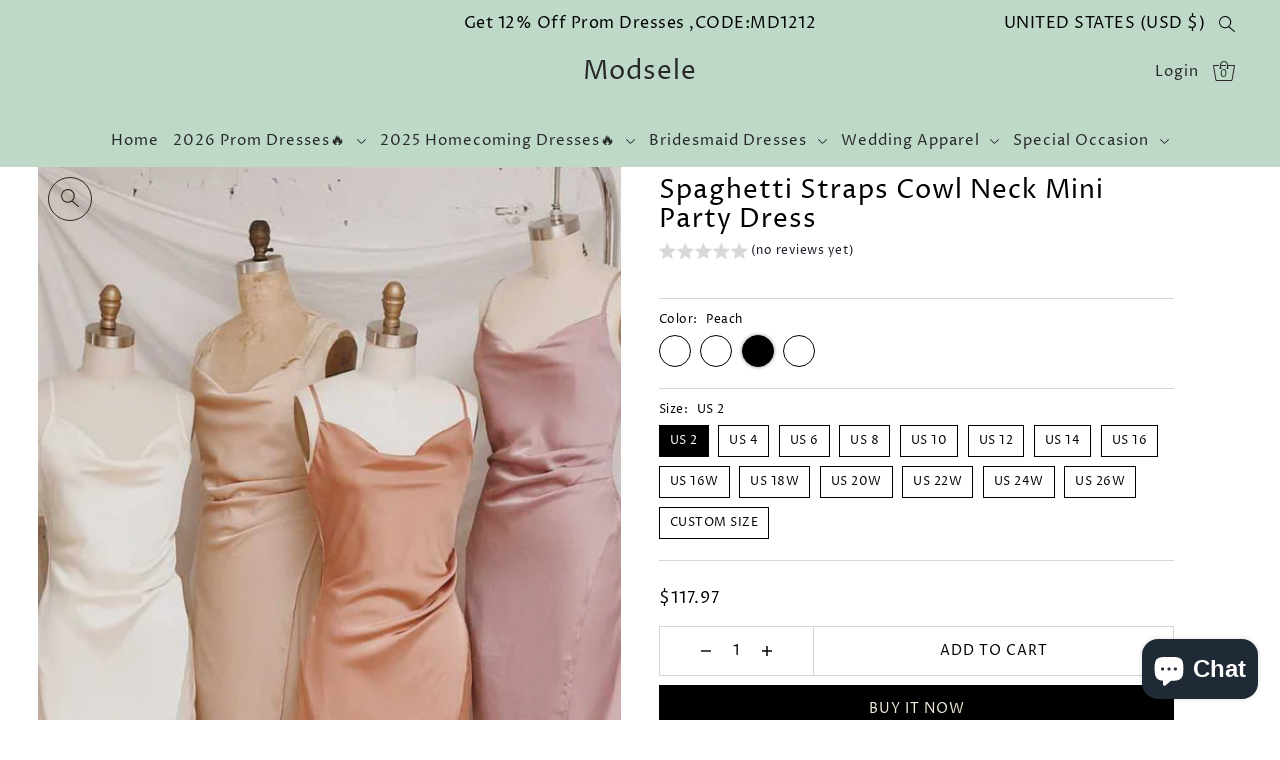

--- FILE ---
content_type: text/html; charset=utf-8
request_url: https://modsele.com/collections/cowl-neck-hoco-dresses/products/spaghetti-straps-cowl-neck-mini-party-dress?variant=42005367161072
body_size: 57465
content:
<!DOCTYPE html>
<html class="no-js supports-no-cookies" lang="en">
<head>
  <meta charset="utf-8">
  <meta http-equiv="X-UA-Compatible" content="IE=edge">
  <meta name="viewport" content="width=device-width,initial-scale=1">
  <meta name="theme-color" content="#bed9c8"><link rel="canonical" href="https://modsele.com/products/spaghetti-straps-cowl-neck-mini-party-dress"><link rel="preconnect" href="https://cdn.shopify.com" crossorigin><link rel="preconnect" href="https://fonts.shopifycdn.com" crossorigin><!-- Pinterest Tag -->
<script>
!function(e){if(!window.pintrk){window.pintrk = function () {
window.pintrk.queue.push(Array.prototype.slice.call(arguments))};var
  n=window.pintrk;n.queue=[],n.version="3.0";var
  t=document.createElement("script");t.async=!0,t.src=e;var
  r=document.getElementsByTagName("script")[0];
  r.parentNode.insertBefore(t,r)}}("https://s.pinimg.com/ct/core.js");
pintrk('load', '2613212423352', {em: '<user_email_address>'});
pintrk('page');
</script>
<noscript>
<img height="1" width="1" style="display:none;" alt=""
  src="https://ct.pinterest.com/v3/?event=init&tid=2613212423352&pd[em]=<hashed_email_address>&noscript=1" />
</noscript>
<script>
pintrk('track', 'pagevisit', {
event_id: 'eventId0001',
line_items: [
{
product_id: '1414',
product_category: 'default'
}
]
});
</script>


  
<!-- end Pinterest Tag -->



  
<meta name="p:domain_verify" content="dca98a26b7e8bb46f6cc1ac1326ab489"/>
    <!-- Preload onDomain stylesheets and script libraries -->
  <link rel="preload" href="//modsele.com/cdn/shop/t/24/assets/theme.css?v=5510585461525034611722241090" as="style">
  <link rel="preload" href="//modsele.com/cdn/shop/t/24/assets/theme.js?v=29794135920055083771722241090" as="script"><link rel="preload" href="//modsele.com/cdn/shop/t/24/assets/section-main-product.css?v=140347926189064265371722241090" as="style" onload="this.onload=null;this.rel='stylesheet'">
    <noscript><link rel="stylesheet" href="//modsele.com/cdn/shop/t/24/assets/section-main-product.css?v=140347926189064265371722241090"></noscript>
    <link rel="shortcut icon" href="//modsele.com/cdn/shop/files/apple-touch-icon.png?crop=center&height=32&v=1667885832&width=32" type="image/png" />
  

  <title>
    Spaghetti Straps Cowl Neck Mini Party Dress
 &ndash; Modsele</title>

  <meta name="description" content="Modsele Modsele flattering slip midi length dress features with spaghetti straps, cowl neckline. Buy for your sweet 16 dress and short homecoming dress!">

  
<meta property="og:image" content="http://modsele.com/cdn/shop/products/HD1194.jpg?v=1723621030&width=1024">
  <meta property="og:image:secure_url" content="https://modsele.com/cdn/shop/products/HD1194.jpg?v=1723621030&width=1024">
  <meta property="og:image:width" content="667">
  <meta property="og:image:height" content="1000"><meta property="og:site_name" content="Modsele">


<meta name="twitter:card" content="summary"><meta name="twitter:site" content="@"><meta name="twitter:title" content="Spaghetti Straps Cowl Neck Mini Party Dress">
  <meta name="twitter:description" content="Modsele flattering slip midi length dress features with spaghetti straps, cowl neckline.
Product Details:

Sku: HD1194

Silk satin material
Above knee Length
Size: US 2- 26W. Check our Size Chart to g"><meta name="twitter:card" content="Liquid error (snippets/snip-social-meta-tags line 77): invalid url input">
    <meta name="twitter:image" content="Liquid error (snippets/snip-social-meta-tags line 78): invalid url input"><meta name="twitter:image:width" content="480">
  <meta name="twitter:image:height" content="480">
  
 <script type="application/ld+json">
   {
     "@context": "https://schema.org",
     "@type": "Product",
     "id": "spaghetti-straps-cowl-neck-mini-party-dress",
     "url": "//products/spaghetti-straps-cowl-neck-mini-party-dress",
     "image": "//modsele.com/cdn/shop/products/HD1194.jpg?v=1723621030&width=600",
     "name": "Spaghetti Straps Cowl Neck Mini Party Dress",
     "brand": {"@type": "Brand", "name": "Modsele"},
     "description": "Modsele flattering slip midi length dress features with spaghetti straps, cowl neckline.
Product Details:

Sku: HD1194

Silk satin material
Above knee Length
Size: US 2- 26W. Check our Size Chart to get your correct size. 
Free custom size service is available. Email your exact measurements once order is placed. 
Fully lined&amp;amp;Built with bra
Time: 10-15 business days. 

Feel free to contact our customer service: contact@modsele.com if you have any questions. ","sku": "42005363327216","offers": {
       "@type": "Offer",
       "price": "117.97",
       "priceCurrency": "USD",
       "availability": "http://schema.org/InStock",
       "priceValidUntil": "2030-01-01",
       "url": "/products/spaghetti-straps-cowl-neck-mini-party-dress"
     }}
 </script>



  <script src="//modsele.com/cdn/shop/t/24/assets/theme.js?v=29794135920055083771722241090" defer></script>

  <script>window.performance && window.performance.mark && window.performance.mark('shopify.content_for_header.start');</script><meta name="google-site-verification" content="_mKP_iH2ZilptSnIVjk9_KN1xxCnvfMxY2Fm9J-qGtI">
<meta id="shopify-digital-wallet" name="shopify-digital-wallet" content="/58028392612/digital_wallets/dialog">
<meta name="shopify-checkout-api-token" content="c7ea826df1bd07d843fd6088367b4456">
<meta id="in-context-paypal-metadata" data-shop-id="58028392612" data-venmo-supported="false" data-environment="production" data-locale="en_US" data-paypal-v4="true" data-currency="USD">
<link rel="alternate" type="application/json+oembed" href="https://modsele.com/products/spaghetti-straps-cowl-neck-mini-party-dress.oembed">
<script async="async" src="/checkouts/internal/preloads.js?locale=en-US"></script>
<script id="shopify-features" type="application/json">{"accessToken":"c7ea826df1bd07d843fd6088367b4456","betas":["rich-media-storefront-analytics"],"domain":"modsele.com","predictiveSearch":true,"shopId":58028392612,"locale":"en"}</script>
<script>var Shopify = Shopify || {};
Shopify.shop = "modsele.myshopify.com";
Shopify.locale = "en";
Shopify.currency = {"active":"USD","rate":"1.0"};
Shopify.country = "US";
Shopify.theme = {"name":"Copy of Drop-修改主页0719","id":144641392880,"schema_name":"Drop","schema_version":"3.4.0","theme_store_id":1197,"role":"main"};
Shopify.theme.handle = "null";
Shopify.theme.style = {"id":null,"handle":null};
Shopify.cdnHost = "modsele.com/cdn";
Shopify.routes = Shopify.routes || {};
Shopify.routes.root = "/";</script>
<script type="module">!function(o){(o.Shopify=o.Shopify||{}).modules=!0}(window);</script>
<script>!function(o){function n(){var o=[];function n(){o.push(Array.prototype.slice.apply(arguments))}return n.q=o,n}var t=o.Shopify=o.Shopify||{};t.loadFeatures=n(),t.autoloadFeatures=n()}(window);</script>
<script id="shop-js-analytics" type="application/json">{"pageType":"product"}</script>
<script defer="defer" async type="module" src="//modsele.com/cdn/shopifycloud/shop-js/modules/v2/client.init-shop-cart-sync_C5BV16lS.en.esm.js"></script>
<script defer="defer" async type="module" src="//modsele.com/cdn/shopifycloud/shop-js/modules/v2/chunk.common_CygWptCX.esm.js"></script>
<script type="module">
  await import("//modsele.com/cdn/shopifycloud/shop-js/modules/v2/client.init-shop-cart-sync_C5BV16lS.en.esm.js");
await import("//modsele.com/cdn/shopifycloud/shop-js/modules/v2/chunk.common_CygWptCX.esm.js");

  window.Shopify.SignInWithShop?.initShopCartSync?.({"fedCMEnabled":true,"windoidEnabled":true});

</script>
<script id="__st">var __st={"a":58028392612,"offset":28800,"reqid":"1f815634-3508-4ecb-88c9-adb4c64813d5-1768606284","pageurl":"modsele.com\/collections\/cowl-neck-hoco-dresses\/products\/spaghetti-straps-cowl-neck-mini-party-dress?variant=42005367161072","u":"73f9ff94cf70","p":"product","rtyp":"product","rid":7433393373424};</script>
<script>window.ShopifyPaypalV4VisibilityTracking = true;</script>
<script id="captcha-bootstrap">!function(){'use strict';const t='contact',e='account',n='new_comment',o=[[t,t],['blogs',n],['comments',n],[t,'customer']],c=[[e,'customer_login'],[e,'guest_login'],[e,'recover_customer_password'],[e,'create_customer']],r=t=>t.map((([t,e])=>`form[action*='/${t}']:not([data-nocaptcha='true']) input[name='form_type'][value='${e}']`)).join(','),a=t=>()=>t?[...document.querySelectorAll(t)].map((t=>t.form)):[];function s(){const t=[...o],e=r(t);return a(e)}const i='password',u='form_key',d=['recaptcha-v3-token','g-recaptcha-response','h-captcha-response',i],f=()=>{try{return window.sessionStorage}catch{return}},m='__shopify_v',_=t=>t.elements[u];function p(t,e,n=!1){try{const o=window.sessionStorage,c=JSON.parse(o.getItem(e)),{data:r}=function(t){const{data:e,action:n}=t;return t[m]||n?{data:e,action:n}:{data:t,action:n}}(c);for(const[e,n]of Object.entries(r))t.elements[e]&&(t.elements[e].value=n);n&&o.removeItem(e)}catch(o){console.error('form repopulation failed',{error:o})}}const l='form_type',E='cptcha';function T(t){t.dataset[E]=!0}const w=window,h=w.document,L='Shopify',v='ce_forms',y='captcha';let A=!1;((t,e)=>{const n=(g='f06e6c50-85a8-45c8-87d0-21a2b65856fe',I='https://cdn.shopify.com/shopifycloud/storefront-forms-hcaptcha/ce_storefront_forms_captcha_hcaptcha.v1.5.2.iife.js',D={infoText:'Protected by hCaptcha',privacyText:'Privacy',termsText:'Terms'},(t,e,n)=>{const o=w[L][v],c=o.bindForm;if(c)return c(t,g,e,D).then(n);var r;o.q.push([[t,g,e,D],n]),r=I,A||(h.body.append(Object.assign(h.createElement('script'),{id:'captcha-provider',async:!0,src:r})),A=!0)});var g,I,D;w[L]=w[L]||{},w[L][v]=w[L][v]||{},w[L][v].q=[],w[L][y]=w[L][y]||{},w[L][y].protect=function(t,e){n(t,void 0,e),T(t)},Object.freeze(w[L][y]),function(t,e,n,w,h,L){const[v,y,A,g]=function(t,e,n){const i=e?o:[],u=t?c:[],d=[...i,...u],f=r(d),m=r(i),_=r(d.filter((([t,e])=>n.includes(e))));return[a(f),a(m),a(_),s()]}(w,h,L),I=t=>{const e=t.target;return e instanceof HTMLFormElement?e:e&&e.form},D=t=>v().includes(t);t.addEventListener('submit',(t=>{const e=I(t);if(!e)return;const n=D(e)&&!e.dataset.hcaptchaBound&&!e.dataset.recaptchaBound,o=_(e),c=g().includes(e)&&(!o||!o.value);(n||c)&&t.preventDefault(),c&&!n&&(function(t){try{if(!f())return;!function(t){const e=f();if(!e)return;const n=_(t);if(!n)return;const o=n.value;o&&e.removeItem(o)}(t);const e=Array.from(Array(32),(()=>Math.random().toString(36)[2])).join('');!function(t,e){_(t)||t.append(Object.assign(document.createElement('input'),{type:'hidden',name:u})),t.elements[u].value=e}(t,e),function(t,e){const n=f();if(!n)return;const o=[...t.querySelectorAll(`input[type='${i}']`)].map((({name:t})=>t)),c=[...d,...o],r={};for(const[a,s]of new FormData(t).entries())c.includes(a)||(r[a]=s);n.setItem(e,JSON.stringify({[m]:1,action:t.action,data:r}))}(t,e)}catch(e){console.error('failed to persist form',e)}}(e),e.submit())}));const S=(t,e)=>{t&&!t.dataset[E]&&(n(t,e.some((e=>e===t))),T(t))};for(const o of['focusin','change'])t.addEventListener(o,(t=>{const e=I(t);D(e)&&S(e,y())}));const B=e.get('form_key'),M=e.get(l),P=B&&M;t.addEventListener('DOMContentLoaded',(()=>{const t=y();if(P)for(const e of t)e.elements[l].value===M&&p(e,B);[...new Set([...A(),...v().filter((t=>'true'===t.dataset.shopifyCaptcha))])].forEach((e=>S(e,t)))}))}(h,new URLSearchParams(w.location.search),n,t,e,['guest_login'])})(!0,!0)}();</script>
<script integrity="sha256-4kQ18oKyAcykRKYeNunJcIwy7WH5gtpwJnB7kiuLZ1E=" data-source-attribution="shopify.loadfeatures" defer="defer" src="//modsele.com/cdn/shopifycloud/storefront/assets/storefront/load_feature-a0a9edcb.js" crossorigin="anonymous"></script>
<script data-source-attribution="shopify.dynamic_checkout.dynamic.init">var Shopify=Shopify||{};Shopify.PaymentButton=Shopify.PaymentButton||{isStorefrontPortableWallets:!0,init:function(){window.Shopify.PaymentButton.init=function(){};var t=document.createElement("script");t.src="https://modsele.com/cdn/shopifycloud/portable-wallets/latest/portable-wallets.en.js",t.type="module",document.head.appendChild(t)}};
</script>
<script data-source-attribution="shopify.dynamic_checkout.buyer_consent">
  function portableWalletsHideBuyerConsent(e){var t=document.getElementById("shopify-buyer-consent"),n=document.getElementById("shopify-subscription-policy-button");t&&n&&(t.classList.add("hidden"),t.setAttribute("aria-hidden","true"),n.removeEventListener("click",e))}function portableWalletsShowBuyerConsent(e){var t=document.getElementById("shopify-buyer-consent"),n=document.getElementById("shopify-subscription-policy-button");t&&n&&(t.classList.remove("hidden"),t.removeAttribute("aria-hidden"),n.addEventListener("click",e))}window.Shopify?.PaymentButton&&(window.Shopify.PaymentButton.hideBuyerConsent=portableWalletsHideBuyerConsent,window.Shopify.PaymentButton.showBuyerConsent=portableWalletsShowBuyerConsent);
</script>
<script>
  function portableWalletsCleanup(e){e&&e.src&&console.error("Failed to load portable wallets script "+e.src);var t=document.querySelectorAll("shopify-accelerated-checkout .shopify-payment-button__skeleton, shopify-accelerated-checkout-cart .wallet-cart-button__skeleton"),e=document.getElementById("shopify-buyer-consent");for(let e=0;e<t.length;e++)t[e].remove();e&&e.remove()}function portableWalletsNotLoadedAsModule(e){e instanceof ErrorEvent&&"string"==typeof e.message&&e.message.includes("import.meta")&&"string"==typeof e.filename&&e.filename.includes("portable-wallets")&&(window.removeEventListener("error",portableWalletsNotLoadedAsModule),window.Shopify.PaymentButton.failedToLoad=e,"loading"===document.readyState?document.addEventListener("DOMContentLoaded",window.Shopify.PaymentButton.init):window.Shopify.PaymentButton.init())}window.addEventListener("error",portableWalletsNotLoadedAsModule);
</script>

<script type="module" src="https://modsele.com/cdn/shopifycloud/portable-wallets/latest/portable-wallets.en.js" onError="portableWalletsCleanup(this)" crossorigin="anonymous"></script>
<script nomodule>
  document.addEventListener("DOMContentLoaded", portableWalletsCleanup);
</script>

<link id="shopify-accelerated-checkout-styles" rel="stylesheet" media="screen" href="https://modsele.com/cdn/shopifycloud/portable-wallets/latest/accelerated-checkout-backwards-compat.css" crossorigin="anonymous">
<style id="shopify-accelerated-checkout-cart">
        #shopify-buyer-consent {
  margin-top: 1em;
  display: inline-block;
  width: 100%;
}

#shopify-buyer-consent.hidden {
  display: none;
}

#shopify-subscription-policy-button {
  background: none;
  border: none;
  padding: 0;
  text-decoration: underline;
  font-size: inherit;
  cursor: pointer;
}

#shopify-subscription-policy-button::before {
  box-shadow: none;
}

      </style>

<script>window.performance && window.performance.mark && window.performance.mark('shopify.content_for_header.end');</script>

  

<style data-shopify>

@font-face {
  font-family: "Proza Libre";
  font-weight: 400;
  font-style: normal;
  font-display: swap;
  src: url("//modsele.com/cdn/fonts/proza_libre/prozalibre_n4.f0507b32b728d57643b7359f19cd41165a2ba3ad.woff2") format("woff2"),
       url("//modsele.com/cdn/fonts/proza_libre/prozalibre_n4.11ea93e06205ad0e376283cb5b58368f304c1fe5.woff") format("woff");
}

@font-face {
  font-family: "Proza Libre";
  font-weight: 700;
  font-style: normal;
  font-display: swap;
  src: url("//modsele.com/cdn/fonts/proza_libre/prozalibre_n7.a4b873da99dd2bca5ad03b7668b97daedac66b9a.woff2") format("woff2"),
       url("//modsele.com/cdn/fonts/proza_libre/prozalibre_n7.e08c7938a579a369d1851be2f12eaa0506798338.woff") format("woff");
}

@font-face {
  font-family: "Proza Libre";
  font-weight: 400;
  font-style: italic;
  font-display: swap;
  src: url("//modsele.com/cdn/fonts/proza_libre/prozalibre_i4.fd59a69759c8ff2f0db3fa744a333dc414728870.woff2") format("woff2"),
       url("//modsele.com/cdn/fonts/proza_libre/prozalibre_i4.27b0ea1cb14275c30318a8a91b6ed8f2d59ab056.woff") format("woff");
}

@font-face {
  font-family: "Proza Libre";
  font-weight: 700;
  font-style: italic;
  font-display: swap;
  src: url("//modsele.com/cdn/fonts/proza_libre/prozalibre_i7.c6374bc33ae8094a1daa933f3a6f41a5cdb58779.woff2") format("woff2"),
       url("//modsele.com/cdn/fonts/proza_libre/prozalibre_i7.48a17bbddd232ab00fd7b86753022bd5c8b7128f.woff") format("woff");
}

@font-face {
  font-family: "Proza Libre";
  font-weight: 400;
  font-style: normal;
  font-display: swap;
  src: url("//modsele.com/cdn/fonts/proza_libre/prozalibre_n4.f0507b32b728d57643b7359f19cd41165a2ba3ad.woff2") format("woff2"),
       url("//modsele.com/cdn/fonts/proza_libre/prozalibre_n4.11ea93e06205ad0e376283cb5b58368f304c1fe5.woff") format("woff");
}

@font-face {
  font-family: "Proza Libre";
  font-weight: 400;
  font-style: normal;
  font-display: swap;
  src: url("//modsele.com/cdn/fonts/proza_libre/prozalibre_n4.f0507b32b728d57643b7359f19cd41165a2ba3ad.woff2") format("woff2"),
       url("//modsele.com/cdn/fonts/proza_libre/prozalibre_n4.11ea93e06205ad0e376283cb5b58368f304c1fe5.woff") format("woff");
}

:root {
  --heading-family: "Proza Libre";
  --heading-weight: 400;
  --heading-style: normal;
  --heading-spacing: 1px;
  --heading-align: center;

  --main-family: "Proza Libre";
  --main-weight: 400;
  --main-style: normal;
  --main-spacing: 0.5px;

  --nav-family: "Proza Libre";
  --nav-weight: 400;
  --nav-style: normal;
  --nav-spacing: 1px;
  --nav-transform: unset;

  --font-size: 14px;
  --nav-size: 15px;
  --h1-size: 36px;
  --h2-size: 26px;
  --h3-size: 18px;

  --font-size-sm: calc(14px - 2px);

  --buttons-transform: uppercase;
  --buttons-border-weight: 1px;
  --buttons-corners: 0;
  --buttons-height: 48px;
  --buttons-spacing: 1px;
  --form-border-weight: 1px;

  --slideout-desktop: 550px;
  --slideout-desktop-n: -550px;
  --slideout-mobile: 350px;
  --slideout-mobile-n: -350px;

  --keyboard-focus: #C8C8C8;
  --keyboard-border-style: dashed;
  --keyboard-border-weight: 1px;
  --keyboard-border-offset-weight: -1px;

  --scheme-1-bg: #f1ebdb;
  --scheme-1-text: #292929;
  --scheme-1-hover: #bed9c8;

  --scheme-2-bg: #b38970;
  --scheme-2-text: #f1ebdb;
  --scheme-2-hover: #a56949;

  --scheme-3-bg-light: #ffffff;
  --scheme-3-bg: #f3efec;
  --scheme-3-text: #000000;
  --scheme-3-hover: #000000;

  --background: #ffffff;
  --background-accent: #f7f7f7;
  --background-dark: #cccccc;
  --text-color-light: #333333;
  --text-color: #000000;
  --dotted-color: #d5d5d5;
  --sale-color: #f69f87;
  --sale-color-dark: #ef5328;
  --sale-color-light: #fdebe6;
  --announcement-bg: #bed9c8;
  --announcement-text: #000000;
  --announcement-hover: #292929;
  --header-bg: #bed9c8;
  --header-text: #292929;
  --header-text-over: #ffffff;
  --header-text-over-dark: #cccccc;
  --header-text-over-light: #ffffff;
  --header-hover: #ffffff;
  --button-bg: #000000;
  --button-text: #f1ebdb;
  --button-hover: #646464;
  --secondary-button-bg: #f3efec;
  --secondary-button-text: #292929;
  --secondary-button-hover: #ffffff;
  --directional-bg: #292929;
  --directional-text: #ffffff;
  --directional-hover: #000000;
  --footer-bg: #bed9c8;
  --footer-text: #292929;
  --footer-hover: #f1ebdb;
  --error-msg-dark: #BF3333;
  --error-msg-light: #e7a4a4;
  --success-msg-dark: #556c5a;
  --success-msg-light: #a3b7a7;
  --slideshow-btn-height: 34px;
  --slideshow-btn-width: 34px;
  --masonry-padding: 20px;
  --section-padding: 50px;

  --star-active: rgb(0, 0, 0);
  --star-inactive: rgb(77, 77, 77);

  --countdown-size: 64px;
  --header-height: 0px;
}
.ajax-cart__free-shipping {
  background-color: var(--scheme-1-bg);
  color: var(--scheme-1-text);
}
.ajax-cart__free-shipping p,
.ajax-cart__free-shipping a,
.ajax-cart__free-shipping small,
.ajax-cart__free-shipping span {
  color: var(--scheme-1-text);
}
@media (max-width: 967px) {
  :root {
    --countdown-size: 44px;
  }
}
@media (max-width: 740px) {
  :root {
    --font-size: calc(14px - (14px * 0.15));
    --nav-size: calc(15px - (15px * 0.15));
    --h1-size: calc(36px - (36px * 0.15));
    --h2-size: calc(26px - (26px * 0.15));
    --h3-size: calc(18px - (18px * 0.15));
  }
}
</style>


  <link href="//modsele.com/cdn/shop/t/24/assets/theme.css?v=5510585461525034611722241090" rel="stylesheet" type="text/css" media="all" />
<link rel="preload" as="font" href="//modsele.com/cdn/fonts/proza_libre/prozalibre_n4.f0507b32b728d57643b7359f19cd41165a2ba3ad.woff2" type="font/woff2" crossorigin><link rel="preload" as="font" href="//modsele.com/cdn/fonts/proza_libre/prozalibre_n4.f0507b32b728d57643b7359f19cd41165a2ba3ad.woff2" type="font/woff2" crossorigin><link rel="preload" as="font" href="//modsele.com/cdn/fonts/proza_libre/prozalibre_n4.f0507b32b728d57643b7359f19cd41165a2ba3ad.woff2" type="font/woff2" crossorigin><script>document.documentElement.className = document.documentElement.className.replace('no-js', 'js');</script>

  <!-- Google Tag Manager -->
<script>(function(w,d,s,l,i){w[l]=w[l]||[];w[l].push({'gtm.start':
new Date().getTime(),event:'gtm.js'});var f=d.getElementsByTagName(s)[0],
j=d.createElement(s),dl=l!='dataLayer'?'&l='+l:'';j.async=true;j.src=
'https://www.googletagmanager.com/gtm.js?id='+i+dl;f.parentNode.insertBefore(j,f);
})(window,document,'script','dataLayer','GTM-54NBJW7P');</script>
<!-- End Google Tag Manager -->
<script src="https://cdn.shopify.com/extensions/7bc9bb47-adfa-4267-963e-cadee5096caf/inbox-1252/assets/inbox-chat-loader.js" type="text/javascript" defer="defer"></script>
<script src="https://cdn.shopify.com/extensions/019bb158-f4e7-725f-a600-ef9c348de641/theme-app-extension-245/assets/alireviews-box.min.js" type="text/javascript" defer="defer"></script>
<script src="https://cdn.shopify.com/extensions/019bb158-f4e7-725f-a600-ef9c348de641/theme-app-extension-245/assets/alireviews.min.js" type="text/javascript" defer="defer"></script>
<script src="https://cdn.shopify.com/extensions/019bb158-f4e7-725f-a600-ef9c348de641/theme-app-extension-245/assets/alireviews-star-rating.min.js" type="text/javascript" defer="defer"></script>
<link href="https://monorail-edge.shopifysvc.com" rel="dns-prefetch">
<script>(function(){if ("sendBeacon" in navigator && "performance" in window) {try {var session_token_from_headers = performance.getEntriesByType('navigation')[0].serverTiming.find(x => x.name == '_s').description;} catch {var session_token_from_headers = undefined;}var session_cookie_matches = document.cookie.match(/_shopify_s=([^;]*)/);var session_token_from_cookie = session_cookie_matches && session_cookie_matches.length === 2 ? session_cookie_matches[1] : "";var session_token = session_token_from_headers || session_token_from_cookie || "";function handle_abandonment_event(e) {var entries = performance.getEntries().filter(function(entry) {return /monorail-edge.shopifysvc.com/.test(entry.name);});if (!window.abandonment_tracked && entries.length === 0) {window.abandonment_tracked = true;var currentMs = Date.now();var navigation_start = performance.timing.navigationStart;var payload = {shop_id: 58028392612,url: window.location.href,navigation_start,duration: currentMs - navigation_start,session_token,page_type: "product"};window.navigator.sendBeacon("https://monorail-edge.shopifysvc.com/v1/produce", JSON.stringify({schema_id: "online_store_buyer_site_abandonment/1.1",payload: payload,metadata: {event_created_at_ms: currentMs,event_sent_at_ms: currentMs}}));}}window.addEventListener('pagehide', handle_abandonment_event);}}());</script>
<script id="web-pixels-manager-setup">(function e(e,d,r,n,o){if(void 0===o&&(o={}),!Boolean(null===(a=null===(i=window.Shopify)||void 0===i?void 0:i.analytics)||void 0===a?void 0:a.replayQueue)){var i,a;window.Shopify=window.Shopify||{};var t=window.Shopify;t.analytics=t.analytics||{};var s=t.analytics;s.replayQueue=[],s.publish=function(e,d,r){return s.replayQueue.push([e,d,r]),!0};try{self.performance.mark("wpm:start")}catch(e){}var l=function(){var e={modern:/Edge?\/(1{2}[4-9]|1[2-9]\d|[2-9]\d{2}|\d{4,})\.\d+(\.\d+|)|Firefox\/(1{2}[4-9]|1[2-9]\d|[2-9]\d{2}|\d{4,})\.\d+(\.\d+|)|Chrom(ium|e)\/(9{2}|\d{3,})\.\d+(\.\d+|)|(Maci|X1{2}).+ Version\/(15\.\d+|(1[6-9]|[2-9]\d|\d{3,})\.\d+)([,.]\d+|)( \(\w+\)|)( Mobile\/\w+|) Safari\/|Chrome.+OPR\/(9{2}|\d{3,})\.\d+\.\d+|(CPU[ +]OS|iPhone[ +]OS|CPU[ +]iPhone|CPU IPhone OS|CPU iPad OS)[ +]+(15[._]\d+|(1[6-9]|[2-9]\d|\d{3,})[._]\d+)([._]\d+|)|Android:?[ /-](13[3-9]|1[4-9]\d|[2-9]\d{2}|\d{4,})(\.\d+|)(\.\d+|)|Android.+Firefox\/(13[5-9]|1[4-9]\d|[2-9]\d{2}|\d{4,})\.\d+(\.\d+|)|Android.+Chrom(ium|e)\/(13[3-9]|1[4-9]\d|[2-9]\d{2}|\d{4,})\.\d+(\.\d+|)|SamsungBrowser\/([2-9]\d|\d{3,})\.\d+/,legacy:/Edge?\/(1[6-9]|[2-9]\d|\d{3,})\.\d+(\.\d+|)|Firefox\/(5[4-9]|[6-9]\d|\d{3,})\.\d+(\.\d+|)|Chrom(ium|e)\/(5[1-9]|[6-9]\d|\d{3,})\.\d+(\.\d+|)([\d.]+$|.*Safari\/(?![\d.]+ Edge\/[\d.]+$))|(Maci|X1{2}).+ Version\/(10\.\d+|(1[1-9]|[2-9]\d|\d{3,})\.\d+)([,.]\d+|)( \(\w+\)|)( Mobile\/\w+|) Safari\/|Chrome.+OPR\/(3[89]|[4-9]\d|\d{3,})\.\d+\.\d+|(CPU[ +]OS|iPhone[ +]OS|CPU[ +]iPhone|CPU IPhone OS|CPU iPad OS)[ +]+(10[._]\d+|(1[1-9]|[2-9]\d|\d{3,})[._]\d+)([._]\d+|)|Android:?[ /-](13[3-9]|1[4-9]\d|[2-9]\d{2}|\d{4,})(\.\d+|)(\.\d+|)|Mobile Safari.+OPR\/([89]\d|\d{3,})\.\d+\.\d+|Android.+Firefox\/(13[5-9]|1[4-9]\d|[2-9]\d{2}|\d{4,})\.\d+(\.\d+|)|Android.+Chrom(ium|e)\/(13[3-9]|1[4-9]\d|[2-9]\d{2}|\d{4,})\.\d+(\.\d+|)|Android.+(UC? ?Browser|UCWEB|U3)[ /]?(15\.([5-9]|\d{2,})|(1[6-9]|[2-9]\d|\d{3,})\.\d+)\.\d+|SamsungBrowser\/(5\.\d+|([6-9]|\d{2,})\.\d+)|Android.+MQ{2}Browser\/(14(\.(9|\d{2,})|)|(1[5-9]|[2-9]\d|\d{3,})(\.\d+|))(\.\d+|)|K[Aa][Ii]OS\/(3\.\d+|([4-9]|\d{2,})\.\d+)(\.\d+|)/},d=e.modern,r=e.legacy,n=navigator.userAgent;return n.match(d)?"modern":n.match(r)?"legacy":"unknown"}(),u="modern"===l?"modern":"legacy",c=(null!=n?n:{modern:"",legacy:""})[u],f=function(e){return[e.baseUrl,"/wpm","/b",e.hashVersion,"modern"===e.buildTarget?"m":"l",".js"].join("")}({baseUrl:d,hashVersion:r,buildTarget:u}),m=function(e){var d=e.version,r=e.bundleTarget,n=e.surface,o=e.pageUrl,i=e.monorailEndpoint;return{emit:function(e){var a=e.status,t=e.errorMsg,s=(new Date).getTime(),l=JSON.stringify({metadata:{event_sent_at_ms:s},events:[{schema_id:"web_pixels_manager_load/3.1",payload:{version:d,bundle_target:r,page_url:o,status:a,surface:n,error_msg:t},metadata:{event_created_at_ms:s}}]});if(!i)return console&&console.warn&&console.warn("[Web Pixels Manager] No Monorail endpoint provided, skipping logging."),!1;try{return self.navigator.sendBeacon.bind(self.navigator)(i,l)}catch(e){}var u=new XMLHttpRequest;try{return u.open("POST",i,!0),u.setRequestHeader("Content-Type","text/plain"),u.send(l),!0}catch(e){return console&&console.warn&&console.warn("[Web Pixels Manager] Got an unhandled error while logging to Monorail."),!1}}}}({version:r,bundleTarget:l,surface:e.surface,pageUrl:self.location.href,monorailEndpoint:e.monorailEndpoint});try{o.browserTarget=l,function(e){var d=e.src,r=e.async,n=void 0===r||r,o=e.onload,i=e.onerror,a=e.sri,t=e.scriptDataAttributes,s=void 0===t?{}:t,l=document.createElement("script"),u=document.querySelector("head"),c=document.querySelector("body");if(l.async=n,l.src=d,a&&(l.integrity=a,l.crossOrigin="anonymous"),s)for(var f in s)if(Object.prototype.hasOwnProperty.call(s,f))try{l.dataset[f]=s[f]}catch(e){}if(o&&l.addEventListener("load",o),i&&l.addEventListener("error",i),u)u.appendChild(l);else{if(!c)throw new Error("Did not find a head or body element to append the script");c.appendChild(l)}}({src:f,async:!0,onload:function(){if(!function(){var e,d;return Boolean(null===(d=null===(e=window.Shopify)||void 0===e?void 0:e.analytics)||void 0===d?void 0:d.initialized)}()){var d=window.webPixelsManager.init(e)||void 0;if(d){var r=window.Shopify.analytics;r.replayQueue.forEach((function(e){var r=e[0],n=e[1],o=e[2];d.publishCustomEvent(r,n,o)})),r.replayQueue=[],r.publish=d.publishCustomEvent,r.visitor=d.visitor,r.initialized=!0}}},onerror:function(){return m.emit({status:"failed",errorMsg:"".concat(f," has failed to load")})},sri:function(e){var d=/^sha384-[A-Za-z0-9+/=]+$/;return"string"==typeof e&&d.test(e)}(c)?c:"",scriptDataAttributes:o}),m.emit({status:"loading"})}catch(e){m.emit({status:"failed",errorMsg:(null==e?void 0:e.message)||"Unknown error"})}}})({shopId: 58028392612,storefrontBaseUrl: "https://modsele.com",extensionsBaseUrl: "https://extensions.shopifycdn.com/cdn/shopifycloud/web-pixels-manager",monorailEndpoint: "https://monorail-edge.shopifysvc.com/unstable/produce_batch",surface: "storefront-renderer",enabledBetaFlags: ["2dca8a86"],webPixelsConfigList: [{"id":"623902960","configuration":"{\"accountID\":\"pinterest-web-pixel-extension\"}","eventPayloadVersion":"v1","runtimeContext":"STRICT","scriptVersion":"2aadbd3015f23b9c24be51779a342207","type":"APP","apiClientId":5594293,"privacyPurposes":["ANALYTICS","MARKETING","SALE_OF_DATA"],"dataSharingAdjustments":{"protectedCustomerApprovalScopes":["read_customer_email","read_customer_name","read_customer_personal_data","read_customer_phone"]}},{"id":"496337136","configuration":"{\"config\":\"{\\\"pixel_id\\\":\\\"G-STZDTJ7Z8L\\\",\\\"target_country\\\":\\\"US\\\",\\\"gtag_events\\\":[{\\\"type\\\":\\\"begin_checkout\\\",\\\"action_label\\\":\\\"G-STZDTJ7Z8L\\\"},{\\\"type\\\":\\\"search\\\",\\\"action_label\\\":\\\"G-STZDTJ7Z8L\\\"},{\\\"type\\\":\\\"view_item\\\",\\\"action_label\\\":[\\\"G-STZDTJ7Z8L\\\",\\\"MC-EP39K1ZWJT\\\"]},{\\\"type\\\":\\\"purchase\\\",\\\"action_label\\\":[\\\"G-STZDTJ7Z8L\\\",\\\"MC-EP39K1ZWJT\\\"]},{\\\"type\\\":\\\"page_view\\\",\\\"action_label\\\":[\\\"G-STZDTJ7Z8L\\\",\\\"MC-EP39K1ZWJT\\\"]},{\\\"type\\\":\\\"add_payment_info\\\",\\\"action_label\\\":\\\"G-STZDTJ7Z8L\\\"},{\\\"type\\\":\\\"add_to_cart\\\",\\\"action_label\\\":\\\"G-STZDTJ7Z8L\\\"}],\\\"enable_monitoring_mode\\\":false}\"}","eventPayloadVersion":"v1","runtimeContext":"OPEN","scriptVersion":"b2a88bafab3e21179ed38636efcd8a93","type":"APP","apiClientId":1780363,"privacyPurposes":[],"dataSharingAdjustments":{"protectedCustomerApprovalScopes":["read_customer_address","read_customer_email","read_customer_name","read_customer_personal_data","read_customer_phone"]}},{"id":"shopify-app-pixel","configuration":"{}","eventPayloadVersion":"v1","runtimeContext":"STRICT","scriptVersion":"0450","apiClientId":"shopify-pixel","type":"APP","privacyPurposes":["ANALYTICS","MARKETING"]},{"id":"shopify-custom-pixel","eventPayloadVersion":"v1","runtimeContext":"LAX","scriptVersion":"0450","apiClientId":"shopify-pixel","type":"CUSTOM","privacyPurposes":["ANALYTICS","MARKETING"]}],isMerchantRequest: false,initData: {"shop":{"name":"Modsele","paymentSettings":{"currencyCode":"USD"},"myshopifyDomain":"modsele.myshopify.com","countryCode":"HK","storefrontUrl":"https:\/\/modsele.com"},"customer":null,"cart":null,"checkout":null,"productVariants":[{"price":{"amount":117.97,"currencyCode":"USD"},"product":{"title":"Spaghetti Straps Cowl Neck Mini Party Dress","vendor":"Modsele","id":"7433393373424","untranslatedTitle":"Spaghetti Straps Cowl Neck Mini Party Dress","url":"\/products\/spaghetti-straps-cowl-neck-mini-party-dress","type":"formal dress"},"id":"42005363327216","image":{"src":"\/\/modsele.com\/cdn\/shop\/products\/HD1194.jpg?v=1723621030"},"sku":null,"title":"White \/ US 2","untranslatedTitle":"White \/ US 2"},{"price":{"amount":117.97,"currencyCode":"USD"},"product":{"title":"Spaghetti Straps Cowl Neck Mini Party Dress","vendor":"Modsele","id":"7433393373424","untranslatedTitle":"Spaghetti Straps Cowl Neck Mini Party Dress","url":"\/products\/spaghetti-straps-cowl-neck-mini-party-dress","type":"formal dress"},"id":"42005363359984","image":{"src":"\/\/modsele.com\/cdn\/shop\/products\/HD1194.jpg?v=1723621030"},"sku":null,"title":"White \/ US 4","untranslatedTitle":"White \/ US 4"},{"price":{"amount":117.97,"currencyCode":"USD"},"product":{"title":"Spaghetti Straps Cowl Neck Mini Party Dress","vendor":"Modsele","id":"7433393373424","untranslatedTitle":"Spaghetti Straps Cowl Neck Mini Party Dress","url":"\/products\/spaghetti-straps-cowl-neck-mini-party-dress","type":"formal dress"},"id":"42005363392752","image":{"src":"\/\/modsele.com\/cdn\/shop\/products\/HD1194.jpg?v=1723621030"},"sku":null,"title":"White \/ US 6","untranslatedTitle":"White \/ US 6"},{"price":{"amount":117.97,"currencyCode":"USD"},"product":{"title":"Spaghetti Straps Cowl Neck Mini Party Dress","vendor":"Modsele","id":"7433393373424","untranslatedTitle":"Spaghetti Straps Cowl Neck Mini Party Dress","url":"\/products\/spaghetti-straps-cowl-neck-mini-party-dress","type":"formal dress"},"id":"42005363425520","image":{"src":"\/\/modsele.com\/cdn\/shop\/products\/HD1194.jpg?v=1723621030"},"sku":null,"title":"White \/ US 8","untranslatedTitle":"White \/ US 8"},{"price":{"amount":117.97,"currencyCode":"USD"},"product":{"title":"Spaghetti Straps Cowl Neck Mini Party Dress","vendor":"Modsele","id":"7433393373424","untranslatedTitle":"Spaghetti Straps Cowl Neck Mini Party Dress","url":"\/products\/spaghetti-straps-cowl-neck-mini-party-dress","type":"formal dress"},"id":"42005363458288","image":{"src":"\/\/modsele.com\/cdn\/shop\/products\/HD1194.jpg?v=1723621030"},"sku":null,"title":"White \/ US 10","untranslatedTitle":"White \/ US 10"},{"price":{"amount":117.97,"currencyCode":"USD"},"product":{"title":"Spaghetti Straps Cowl Neck Mini Party Dress","vendor":"Modsele","id":"7433393373424","untranslatedTitle":"Spaghetti Straps Cowl Neck Mini Party Dress","url":"\/products\/spaghetti-straps-cowl-neck-mini-party-dress","type":"formal dress"},"id":"42005363491056","image":{"src":"\/\/modsele.com\/cdn\/shop\/products\/HD1194.jpg?v=1723621030"},"sku":null,"title":"White \/ US 12","untranslatedTitle":"White \/ US 12"},{"price":{"amount":117.97,"currencyCode":"USD"},"product":{"title":"Spaghetti Straps Cowl Neck Mini Party Dress","vendor":"Modsele","id":"7433393373424","untranslatedTitle":"Spaghetti Straps Cowl Neck Mini Party Dress","url":"\/products\/spaghetti-straps-cowl-neck-mini-party-dress","type":"formal dress"},"id":"42005363556592","image":{"src":"\/\/modsele.com\/cdn\/shop\/products\/HD1194.jpg?v=1723621030"},"sku":null,"title":"White \/ US 14","untranslatedTitle":"White \/ US 14"},{"price":{"amount":117.97,"currencyCode":"USD"},"product":{"title":"Spaghetti Straps Cowl Neck Mini Party Dress","vendor":"Modsele","id":"7433393373424","untranslatedTitle":"Spaghetti Straps Cowl Neck Mini Party Dress","url":"\/products\/spaghetti-straps-cowl-neck-mini-party-dress","type":"formal dress"},"id":"42005363589360","image":{"src":"\/\/modsele.com\/cdn\/shop\/products\/HD1194.jpg?v=1723621030"},"sku":null,"title":"White \/ US 16","untranslatedTitle":"White \/ US 16"},{"price":{"amount":117.97,"currencyCode":"USD"},"product":{"title":"Spaghetti Straps Cowl Neck Mini Party Dress","vendor":"Modsele","id":"7433393373424","untranslatedTitle":"Spaghetti Straps Cowl Neck Mini Party Dress","url":"\/products\/spaghetti-straps-cowl-neck-mini-party-dress","type":"formal dress"},"id":"42005363622128","image":{"src":"\/\/modsele.com\/cdn\/shop\/products\/HD1194.jpg?v=1723621030"},"sku":null,"title":"White \/ US 16W","untranslatedTitle":"White \/ US 16W"},{"price":{"amount":117.97,"currencyCode":"USD"},"product":{"title":"Spaghetti Straps Cowl Neck Mini Party Dress","vendor":"Modsele","id":"7433393373424","untranslatedTitle":"Spaghetti Straps Cowl Neck Mini Party Dress","url":"\/products\/spaghetti-straps-cowl-neck-mini-party-dress","type":"formal dress"},"id":"42005363654896","image":{"src":"\/\/modsele.com\/cdn\/shop\/products\/HD1194.jpg?v=1723621030"},"sku":null,"title":"White \/ US 18W","untranslatedTitle":"White \/ US 18W"},{"price":{"amount":117.97,"currencyCode":"USD"},"product":{"title":"Spaghetti Straps Cowl Neck Mini Party Dress","vendor":"Modsele","id":"7433393373424","untranslatedTitle":"Spaghetti Straps Cowl Neck Mini Party Dress","url":"\/products\/spaghetti-straps-cowl-neck-mini-party-dress","type":"formal dress"},"id":"42005363687664","image":{"src":"\/\/modsele.com\/cdn\/shop\/products\/HD1194.jpg?v=1723621030"},"sku":null,"title":"White \/ US 20W","untranslatedTitle":"White \/ US 20W"},{"price":{"amount":117.97,"currencyCode":"USD"},"product":{"title":"Spaghetti Straps Cowl Neck Mini Party Dress","vendor":"Modsele","id":"7433393373424","untranslatedTitle":"Spaghetti Straps Cowl Neck Mini Party Dress","url":"\/products\/spaghetti-straps-cowl-neck-mini-party-dress","type":"formal dress"},"id":"42005363720432","image":{"src":"\/\/modsele.com\/cdn\/shop\/products\/HD1194.jpg?v=1723621030"},"sku":null,"title":"White \/ US 22W","untranslatedTitle":"White \/ US 22W"},{"price":{"amount":117.97,"currencyCode":"USD"},"product":{"title":"Spaghetti Straps Cowl Neck Mini Party Dress","vendor":"Modsele","id":"7433393373424","untranslatedTitle":"Spaghetti Straps Cowl Neck Mini Party Dress","url":"\/products\/spaghetti-straps-cowl-neck-mini-party-dress","type":"formal dress"},"id":"42005363753200","image":{"src":"\/\/modsele.com\/cdn\/shop\/products\/HD1194.jpg?v=1723621030"},"sku":null,"title":"White \/ US 24W","untranslatedTitle":"White \/ US 24W"},{"price":{"amount":117.97,"currencyCode":"USD"},"product":{"title":"Spaghetti Straps Cowl Neck Mini Party Dress","vendor":"Modsele","id":"7433393373424","untranslatedTitle":"Spaghetti Straps Cowl Neck Mini Party Dress","url":"\/products\/spaghetti-straps-cowl-neck-mini-party-dress","type":"formal dress"},"id":"42005363785968","image":{"src":"\/\/modsele.com\/cdn\/shop\/products\/HD1194.jpg?v=1723621030"},"sku":null,"title":"White \/ US 26W","untranslatedTitle":"White \/ US 26W"},{"price":{"amount":117.97,"currencyCode":"USD"},"product":{"title":"Spaghetti Straps Cowl Neck Mini Party Dress","vendor":"Modsele","id":"7433393373424","untranslatedTitle":"Spaghetti Straps Cowl Neck Mini Party Dress","url":"\/products\/spaghetti-straps-cowl-neck-mini-party-dress","type":"formal dress"},"id":"42005363818736","image":{"src":"\/\/modsele.com\/cdn\/shop\/products\/HD1194.jpg?v=1723621030"},"sku":null,"title":"White \/ Custom Size","untranslatedTitle":"White \/ Custom Size"},{"price":{"amount":117.97,"currencyCode":"USD"},"product":{"title":"Spaghetti Straps Cowl Neck Mini Party Dress","vendor":"Modsele","id":"7433393373424","untranslatedTitle":"Spaghetti Straps Cowl Neck Mini Party Dress","url":"\/products\/spaghetti-straps-cowl-neck-mini-party-dress","type":"formal dress"},"id":"42005366669552","image":{"src":"\/\/modsele.com\/cdn\/shop\/products\/HD1194.jpg?v=1723621030"},"sku":"","title":"Champagne \/ US 2","untranslatedTitle":"Champagne \/ US 2"},{"price":{"amount":117.97,"currencyCode":"USD"},"product":{"title":"Spaghetti Straps Cowl Neck Mini Party Dress","vendor":"Modsele","id":"7433393373424","untranslatedTitle":"Spaghetti Straps Cowl Neck Mini Party Dress","url":"\/products\/spaghetti-straps-cowl-neck-mini-party-dress","type":"formal dress"},"id":"42005366702320","image":{"src":"\/\/modsele.com\/cdn\/shop\/products\/HD1194.jpg?v=1723621030"},"sku":"","title":"Champagne \/ US 4","untranslatedTitle":"Champagne \/ US 4"},{"price":{"amount":117.97,"currencyCode":"USD"},"product":{"title":"Spaghetti Straps Cowl Neck Mini Party Dress","vendor":"Modsele","id":"7433393373424","untranslatedTitle":"Spaghetti Straps Cowl Neck Mini Party Dress","url":"\/products\/spaghetti-straps-cowl-neck-mini-party-dress","type":"formal dress"},"id":"42005366735088","image":{"src":"\/\/modsele.com\/cdn\/shop\/products\/HD1194.jpg?v=1723621030"},"sku":"","title":"Champagne \/ US 6","untranslatedTitle":"Champagne \/ US 6"},{"price":{"amount":117.97,"currencyCode":"USD"},"product":{"title":"Spaghetti Straps Cowl Neck Mini Party Dress","vendor":"Modsele","id":"7433393373424","untranslatedTitle":"Spaghetti Straps Cowl Neck Mini Party Dress","url":"\/products\/spaghetti-straps-cowl-neck-mini-party-dress","type":"formal dress"},"id":"42005366767856","image":{"src":"\/\/modsele.com\/cdn\/shop\/products\/HD1194.jpg?v=1723621030"},"sku":"","title":"Champagne \/ US 8","untranslatedTitle":"Champagne \/ US 8"},{"price":{"amount":117.97,"currencyCode":"USD"},"product":{"title":"Spaghetti Straps Cowl Neck Mini Party Dress","vendor":"Modsele","id":"7433393373424","untranslatedTitle":"Spaghetti Straps Cowl Neck Mini Party Dress","url":"\/products\/spaghetti-straps-cowl-neck-mini-party-dress","type":"formal dress"},"id":"42005366800624","image":{"src":"\/\/modsele.com\/cdn\/shop\/products\/HD1194.jpg?v=1723621030"},"sku":"","title":"Champagne \/ US 10","untranslatedTitle":"Champagne \/ US 10"},{"price":{"amount":117.97,"currencyCode":"USD"},"product":{"title":"Spaghetti Straps Cowl Neck Mini Party Dress","vendor":"Modsele","id":"7433393373424","untranslatedTitle":"Spaghetti Straps Cowl Neck Mini Party Dress","url":"\/products\/spaghetti-straps-cowl-neck-mini-party-dress","type":"formal dress"},"id":"42005366833392","image":{"src":"\/\/modsele.com\/cdn\/shop\/products\/HD1194.jpg?v=1723621030"},"sku":"","title":"Champagne \/ US 12","untranslatedTitle":"Champagne \/ US 12"},{"price":{"amount":117.97,"currencyCode":"USD"},"product":{"title":"Spaghetti Straps Cowl Neck Mini Party Dress","vendor":"Modsele","id":"7433393373424","untranslatedTitle":"Spaghetti Straps Cowl Neck Mini Party Dress","url":"\/products\/spaghetti-straps-cowl-neck-mini-party-dress","type":"formal dress"},"id":"42005366866160","image":{"src":"\/\/modsele.com\/cdn\/shop\/products\/HD1194.jpg?v=1723621030"},"sku":"","title":"Champagne \/ US 14","untranslatedTitle":"Champagne \/ US 14"},{"price":{"amount":117.97,"currencyCode":"USD"},"product":{"title":"Spaghetti Straps Cowl Neck Mini Party Dress","vendor":"Modsele","id":"7433393373424","untranslatedTitle":"Spaghetti Straps Cowl Neck Mini Party Dress","url":"\/products\/spaghetti-straps-cowl-neck-mini-party-dress","type":"formal dress"},"id":"42005366898928","image":{"src":"\/\/modsele.com\/cdn\/shop\/products\/HD1194.jpg?v=1723621030"},"sku":"","title":"Champagne \/ US 16","untranslatedTitle":"Champagne \/ US 16"},{"price":{"amount":117.97,"currencyCode":"USD"},"product":{"title":"Spaghetti Straps Cowl Neck Mini Party Dress","vendor":"Modsele","id":"7433393373424","untranslatedTitle":"Spaghetti Straps Cowl Neck Mini Party Dress","url":"\/products\/spaghetti-straps-cowl-neck-mini-party-dress","type":"formal dress"},"id":"42005366931696","image":{"src":"\/\/modsele.com\/cdn\/shop\/products\/HD1194.jpg?v=1723621030"},"sku":"","title":"Champagne \/ US 16W","untranslatedTitle":"Champagne \/ US 16W"},{"price":{"amount":117.97,"currencyCode":"USD"},"product":{"title":"Spaghetti Straps Cowl Neck Mini Party Dress","vendor":"Modsele","id":"7433393373424","untranslatedTitle":"Spaghetti Straps Cowl Neck Mini Party Dress","url":"\/products\/spaghetti-straps-cowl-neck-mini-party-dress","type":"formal dress"},"id":"42005366964464","image":{"src":"\/\/modsele.com\/cdn\/shop\/products\/HD1194.jpg?v=1723621030"},"sku":"","title":"Champagne \/ US 18W","untranslatedTitle":"Champagne \/ US 18W"},{"price":{"amount":117.97,"currencyCode":"USD"},"product":{"title":"Spaghetti Straps Cowl Neck Mini Party Dress","vendor":"Modsele","id":"7433393373424","untranslatedTitle":"Spaghetti Straps Cowl Neck Mini Party Dress","url":"\/products\/spaghetti-straps-cowl-neck-mini-party-dress","type":"formal dress"},"id":"42005366997232","image":{"src":"\/\/modsele.com\/cdn\/shop\/products\/HD1194.jpg?v=1723621030"},"sku":"","title":"Champagne \/ US 20W","untranslatedTitle":"Champagne \/ US 20W"},{"price":{"amount":117.97,"currencyCode":"USD"},"product":{"title":"Spaghetti Straps Cowl Neck Mini Party Dress","vendor":"Modsele","id":"7433393373424","untranslatedTitle":"Spaghetti Straps Cowl Neck Mini Party Dress","url":"\/products\/spaghetti-straps-cowl-neck-mini-party-dress","type":"formal dress"},"id":"42005367030000","image":{"src":"\/\/modsele.com\/cdn\/shop\/products\/HD1194.jpg?v=1723621030"},"sku":"","title":"Champagne \/ US 22W","untranslatedTitle":"Champagne \/ US 22W"},{"price":{"amount":117.97,"currencyCode":"USD"},"product":{"title":"Spaghetti Straps Cowl Neck Mini Party Dress","vendor":"Modsele","id":"7433393373424","untranslatedTitle":"Spaghetti Straps Cowl Neck Mini Party Dress","url":"\/products\/spaghetti-straps-cowl-neck-mini-party-dress","type":"formal dress"},"id":"42005367062768","image":{"src":"\/\/modsele.com\/cdn\/shop\/products\/HD1194.jpg?v=1723621030"},"sku":"","title":"Champagne \/ US 24W","untranslatedTitle":"Champagne \/ US 24W"},{"price":{"amount":117.97,"currencyCode":"USD"},"product":{"title":"Spaghetti Straps Cowl Neck Mini Party Dress","vendor":"Modsele","id":"7433393373424","untranslatedTitle":"Spaghetti Straps Cowl Neck Mini Party Dress","url":"\/products\/spaghetti-straps-cowl-neck-mini-party-dress","type":"formal dress"},"id":"42005367095536","image":{"src":"\/\/modsele.com\/cdn\/shop\/products\/HD1194.jpg?v=1723621030"},"sku":"","title":"Champagne \/ US 26W","untranslatedTitle":"Champagne \/ US 26W"},{"price":{"amount":117.97,"currencyCode":"USD"},"product":{"title":"Spaghetti Straps Cowl Neck Mini Party Dress","vendor":"Modsele","id":"7433393373424","untranslatedTitle":"Spaghetti Straps Cowl Neck Mini Party Dress","url":"\/products\/spaghetti-straps-cowl-neck-mini-party-dress","type":"formal dress"},"id":"42005367128304","image":{"src":"\/\/modsele.com\/cdn\/shop\/products\/HD1194.jpg?v=1723621030"},"sku":"","title":"Champagne \/ Custom Size","untranslatedTitle":"Champagne \/ Custom Size"},{"price":{"amount":117.97,"currencyCode":"USD"},"product":{"title":"Spaghetti Straps Cowl Neck Mini Party Dress","vendor":"Modsele","id":"7433393373424","untranslatedTitle":"Spaghetti Straps Cowl Neck Mini Party Dress","url":"\/products\/spaghetti-straps-cowl-neck-mini-party-dress","type":"formal dress"},"id":"42005367161072","image":{"src":"\/\/modsele.com\/cdn\/shop\/products\/HD1194.jpg?v=1723621030"},"sku":"","title":"Peach \/ US 2","untranslatedTitle":"Peach \/ US 2"},{"price":{"amount":117.97,"currencyCode":"USD"},"product":{"title":"Spaghetti Straps Cowl Neck Mini Party Dress","vendor":"Modsele","id":"7433393373424","untranslatedTitle":"Spaghetti Straps Cowl Neck Mini Party Dress","url":"\/products\/spaghetti-straps-cowl-neck-mini-party-dress","type":"formal dress"},"id":"42005367193840","image":{"src":"\/\/modsele.com\/cdn\/shop\/products\/HD1194.jpg?v=1723621030"},"sku":"","title":"Peach \/ US 4","untranslatedTitle":"Peach \/ US 4"},{"price":{"amount":117.97,"currencyCode":"USD"},"product":{"title":"Spaghetti Straps Cowl Neck Mini Party Dress","vendor":"Modsele","id":"7433393373424","untranslatedTitle":"Spaghetti Straps Cowl Neck Mini Party Dress","url":"\/products\/spaghetti-straps-cowl-neck-mini-party-dress","type":"formal dress"},"id":"42005367226608","image":{"src":"\/\/modsele.com\/cdn\/shop\/products\/HD1194.jpg?v=1723621030"},"sku":"","title":"Peach \/ US 6","untranslatedTitle":"Peach \/ US 6"},{"price":{"amount":117.97,"currencyCode":"USD"},"product":{"title":"Spaghetti Straps Cowl Neck Mini Party Dress","vendor":"Modsele","id":"7433393373424","untranslatedTitle":"Spaghetti Straps Cowl Neck Mini Party Dress","url":"\/products\/spaghetti-straps-cowl-neck-mini-party-dress","type":"formal dress"},"id":"42005367259376","image":{"src":"\/\/modsele.com\/cdn\/shop\/products\/HD1194.jpg?v=1723621030"},"sku":"","title":"Peach \/ US 8","untranslatedTitle":"Peach \/ US 8"},{"price":{"amount":117.97,"currencyCode":"USD"},"product":{"title":"Spaghetti Straps Cowl Neck Mini Party Dress","vendor":"Modsele","id":"7433393373424","untranslatedTitle":"Spaghetti Straps Cowl Neck Mini Party Dress","url":"\/products\/spaghetti-straps-cowl-neck-mini-party-dress","type":"formal dress"},"id":"42005367292144","image":{"src":"\/\/modsele.com\/cdn\/shop\/products\/HD1194.jpg?v=1723621030"},"sku":"","title":"Peach \/ US 10","untranslatedTitle":"Peach \/ US 10"},{"price":{"amount":117.97,"currencyCode":"USD"},"product":{"title":"Spaghetti Straps Cowl Neck Mini Party Dress","vendor":"Modsele","id":"7433393373424","untranslatedTitle":"Spaghetti Straps Cowl Neck Mini Party Dress","url":"\/products\/spaghetti-straps-cowl-neck-mini-party-dress","type":"formal dress"},"id":"42005367324912","image":{"src":"\/\/modsele.com\/cdn\/shop\/products\/HD1194.jpg?v=1723621030"},"sku":"","title":"Peach \/ US 12","untranslatedTitle":"Peach \/ US 12"},{"price":{"amount":117.97,"currencyCode":"USD"},"product":{"title":"Spaghetti Straps Cowl Neck Mini Party Dress","vendor":"Modsele","id":"7433393373424","untranslatedTitle":"Spaghetti Straps Cowl Neck Mini Party Dress","url":"\/products\/spaghetti-straps-cowl-neck-mini-party-dress","type":"formal dress"},"id":"42005367357680","image":{"src":"\/\/modsele.com\/cdn\/shop\/products\/HD1194.jpg?v=1723621030"},"sku":"","title":"Peach \/ US 14","untranslatedTitle":"Peach \/ US 14"},{"price":{"amount":117.97,"currencyCode":"USD"},"product":{"title":"Spaghetti Straps Cowl Neck Mini Party Dress","vendor":"Modsele","id":"7433393373424","untranslatedTitle":"Spaghetti Straps Cowl Neck Mini Party Dress","url":"\/products\/spaghetti-straps-cowl-neck-mini-party-dress","type":"formal dress"},"id":"42005367390448","image":{"src":"\/\/modsele.com\/cdn\/shop\/products\/HD1194.jpg?v=1723621030"},"sku":"","title":"Peach \/ US 16","untranslatedTitle":"Peach \/ US 16"},{"price":{"amount":117.97,"currencyCode":"USD"},"product":{"title":"Spaghetti Straps Cowl Neck Mini Party Dress","vendor":"Modsele","id":"7433393373424","untranslatedTitle":"Spaghetti Straps Cowl Neck Mini Party Dress","url":"\/products\/spaghetti-straps-cowl-neck-mini-party-dress","type":"formal dress"},"id":"42005367423216","image":{"src":"\/\/modsele.com\/cdn\/shop\/products\/HD1194.jpg?v=1723621030"},"sku":"","title":"Peach \/ US 16W","untranslatedTitle":"Peach \/ US 16W"},{"price":{"amount":117.97,"currencyCode":"USD"},"product":{"title":"Spaghetti Straps Cowl Neck Mini Party Dress","vendor":"Modsele","id":"7433393373424","untranslatedTitle":"Spaghetti Straps Cowl Neck Mini Party Dress","url":"\/products\/spaghetti-straps-cowl-neck-mini-party-dress","type":"formal dress"},"id":"42005367455984","image":{"src":"\/\/modsele.com\/cdn\/shop\/products\/HD1194.jpg?v=1723621030"},"sku":"","title":"Peach \/ US 18W","untranslatedTitle":"Peach \/ US 18W"},{"price":{"amount":117.97,"currencyCode":"USD"},"product":{"title":"Spaghetti Straps Cowl Neck Mini Party Dress","vendor":"Modsele","id":"7433393373424","untranslatedTitle":"Spaghetti Straps Cowl Neck Mini Party Dress","url":"\/products\/spaghetti-straps-cowl-neck-mini-party-dress","type":"formal dress"},"id":"42005367488752","image":{"src":"\/\/modsele.com\/cdn\/shop\/products\/HD1194.jpg?v=1723621030"},"sku":"","title":"Peach \/ US 20W","untranslatedTitle":"Peach \/ US 20W"},{"price":{"amount":117.97,"currencyCode":"USD"},"product":{"title":"Spaghetti Straps Cowl Neck Mini Party Dress","vendor":"Modsele","id":"7433393373424","untranslatedTitle":"Spaghetti Straps Cowl Neck Mini Party Dress","url":"\/products\/spaghetti-straps-cowl-neck-mini-party-dress","type":"formal dress"},"id":"42005367521520","image":{"src":"\/\/modsele.com\/cdn\/shop\/products\/HD1194.jpg?v=1723621030"},"sku":"","title":"Peach \/ US 22W","untranslatedTitle":"Peach \/ US 22W"},{"price":{"amount":117.97,"currencyCode":"USD"},"product":{"title":"Spaghetti Straps Cowl Neck Mini Party Dress","vendor":"Modsele","id":"7433393373424","untranslatedTitle":"Spaghetti Straps Cowl Neck Mini Party Dress","url":"\/products\/spaghetti-straps-cowl-neck-mini-party-dress","type":"formal dress"},"id":"42005367554288","image":{"src":"\/\/modsele.com\/cdn\/shop\/products\/HD1194.jpg?v=1723621030"},"sku":"","title":"Peach \/ US 24W","untranslatedTitle":"Peach \/ US 24W"},{"price":{"amount":117.97,"currencyCode":"USD"},"product":{"title":"Spaghetti Straps Cowl Neck Mini Party Dress","vendor":"Modsele","id":"7433393373424","untranslatedTitle":"Spaghetti Straps Cowl Neck Mini Party Dress","url":"\/products\/spaghetti-straps-cowl-neck-mini-party-dress","type":"formal dress"},"id":"42005367587056","image":{"src":"\/\/modsele.com\/cdn\/shop\/products\/HD1194.jpg?v=1723621030"},"sku":"","title":"Peach \/ US 26W","untranslatedTitle":"Peach \/ US 26W"},{"price":{"amount":117.97,"currencyCode":"USD"},"product":{"title":"Spaghetti Straps Cowl Neck Mini Party Dress","vendor":"Modsele","id":"7433393373424","untranslatedTitle":"Spaghetti Straps Cowl Neck Mini Party Dress","url":"\/products\/spaghetti-straps-cowl-neck-mini-party-dress","type":"formal dress"},"id":"42005367619824","image":{"src":"\/\/modsele.com\/cdn\/shop\/products\/HD1194.jpg?v=1723621030"},"sku":"","title":"Peach \/ Custom Size","untranslatedTitle":"Peach \/ Custom Size"},{"price":{"amount":117.97,"currencyCode":"USD"},"product":{"title":"Spaghetti Straps Cowl Neck Mini Party Dress","vendor":"Modsele","id":"7433393373424","untranslatedTitle":"Spaghetti Straps Cowl Neck Mini Party Dress","url":"\/products\/spaghetti-straps-cowl-neck-mini-party-dress","type":"formal dress"},"id":"42005367652592","image":{"src":"\/\/modsele.com\/cdn\/shop\/products\/HD1194.jpg?v=1723621030"},"sku":"","title":"Blush \/ US 2","untranslatedTitle":"Blush \/ US 2"},{"price":{"amount":117.97,"currencyCode":"USD"},"product":{"title":"Spaghetti Straps Cowl Neck Mini Party Dress","vendor":"Modsele","id":"7433393373424","untranslatedTitle":"Spaghetti Straps Cowl Neck Mini Party Dress","url":"\/products\/spaghetti-straps-cowl-neck-mini-party-dress","type":"formal dress"},"id":"42005367685360","image":{"src":"\/\/modsele.com\/cdn\/shop\/products\/HD1194.jpg?v=1723621030"},"sku":"","title":"Blush \/ US 4","untranslatedTitle":"Blush \/ US 4"},{"price":{"amount":117.97,"currencyCode":"USD"},"product":{"title":"Spaghetti Straps Cowl Neck Mini Party Dress","vendor":"Modsele","id":"7433393373424","untranslatedTitle":"Spaghetti Straps Cowl Neck Mini Party Dress","url":"\/products\/spaghetti-straps-cowl-neck-mini-party-dress","type":"formal dress"},"id":"42005367718128","image":{"src":"\/\/modsele.com\/cdn\/shop\/products\/HD1194.jpg?v=1723621030"},"sku":"","title":"Blush \/ US 6","untranslatedTitle":"Blush \/ US 6"},{"price":{"amount":117.97,"currencyCode":"USD"},"product":{"title":"Spaghetti Straps Cowl Neck Mini Party Dress","vendor":"Modsele","id":"7433393373424","untranslatedTitle":"Spaghetti Straps Cowl Neck Mini Party Dress","url":"\/products\/spaghetti-straps-cowl-neck-mini-party-dress","type":"formal dress"},"id":"42005367750896","image":{"src":"\/\/modsele.com\/cdn\/shop\/products\/HD1194.jpg?v=1723621030"},"sku":"","title":"Blush \/ US 8","untranslatedTitle":"Blush \/ US 8"},{"price":{"amount":117.97,"currencyCode":"USD"},"product":{"title":"Spaghetti Straps Cowl Neck Mini Party Dress","vendor":"Modsele","id":"7433393373424","untranslatedTitle":"Spaghetti Straps Cowl Neck Mini Party Dress","url":"\/products\/spaghetti-straps-cowl-neck-mini-party-dress","type":"formal dress"},"id":"42005367783664","image":{"src":"\/\/modsele.com\/cdn\/shop\/products\/HD1194.jpg?v=1723621030"},"sku":"","title":"Blush \/ US 10","untranslatedTitle":"Blush \/ US 10"},{"price":{"amount":117.97,"currencyCode":"USD"},"product":{"title":"Spaghetti Straps Cowl Neck Mini Party Dress","vendor":"Modsele","id":"7433393373424","untranslatedTitle":"Spaghetti Straps Cowl Neck Mini Party Dress","url":"\/products\/spaghetti-straps-cowl-neck-mini-party-dress","type":"formal dress"},"id":"42005367816432","image":{"src":"\/\/modsele.com\/cdn\/shop\/products\/HD1194.jpg?v=1723621030"},"sku":"","title":"Blush \/ US 12","untranslatedTitle":"Blush \/ US 12"},{"price":{"amount":117.97,"currencyCode":"USD"},"product":{"title":"Spaghetti Straps Cowl Neck Mini Party Dress","vendor":"Modsele","id":"7433393373424","untranslatedTitle":"Spaghetti Straps Cowl Neck Mini Party Dress","url":"\/products\/spaghetti-straps-cowl-neck-mini-party-dress","type":"formal dress"},"id":"42005367849200","image":{"src":"\/\/modsele.com\/cdn\/shop\/products\/HD1194.jpg?v=1723621030"},"sku":"","title":"Blush \/ US 14","untranslatedTitle":"Blush \/ US 14"},{"price":{"amount":117.97,"currencyCode":"USD"},"product":{"title":"Spaghetti Straps Cowl Neck Mini Party Dress","vendor":"Modsele","id":"7433393373424","untranslatedTitle":"Spaghetti Straps Cowl Neck Mini Party Dress","url":"\/products\/spaghetti-straps-cowl-neck-mini-party-dress","type":"formal dress"},"id":"42005367881968","image":{"src":"\/\/modsele.com\/cdn\/shop\/products\/HD1194.jpg?v=1723621030"},"sku":"","title":"Blush \/ US 16","untranslatedTitle":"Blush \/ US 16"},{"price":{"amount":117.97,"currencyCode":"USD"},"product":{"title":"Spaghetti Straps Cowl Neck Mini Party Dress","vendor":"Modsele","id":"7433393373424","untranslatedTitle":"Spaghetti Straps Cowl Neck Mini Party Dress","url":"\/products\/spaghetti-straps-cowl-neck-mini-party-dress","type":"formal dress"},"id":"42005367914736","image":{"src":"\/\/modsele.com\/cdn\/shop\/products\/HD1194.jpg?v=1723621030"},"sku":"","title":"Blush \/ US 16W","untranslatedTitle":"Blush \/ US 16W"},{"price":{"amount":117.97,"currencyCode":"USD"},"product":{"title":"Spaghetti Straps Cowl Neck Mini Party Dress","vendor":"Modsele","id":"7433393373424","untranslatedTitle":"Spaghetti Straps Cowl Neck Mini Party Dress","url":"\/products\/spaghetti-straps-cowl-neck-mini-party-dress","type":"formal dress"},"id":"42005367947504","image":{"src":"\/\/modsele.com\/cdn\/shop\/products\/HD1194.jpg?v=1723621030"},"sku":"","title":"Blush \/ US 18W","untranslatedTitle":"Blush \/ US 18W"},{"price":{"amount":117.97,"currencyCode":"USD"},"product":{"title":"Spaghetti Straps Cowl Neck Mini Party Dress","vendor":"Modsele","id":"7433393373424","untranslatedTitle":"Spaghetti Straps Cowl Neck Mini Party Dress","url":"\/products\/spaghetti-straps-cowl-neck-mini-party-dress","type":"formal dress"},"id":"42005367980272","image":{"src":"\/\/modsele.com\/cdn\/shop\/products\/HD1194.jpg?v=1723621030"},"sku":"","title":"Blush \/ US 20W","untranslatedTitle":"Blush \/ US 20W"},{"price":{"amount":117.97,"currencyCode":"USD"},"product":{"title":"Spaghetti Straps Cowl Neck Mini Party Dress","vendor":"Modsele","id":"7433393373424","untranslatedTitle":"Spaghetti Straps Cowl Neck Mini Party Dress","url":"\/products\/spaghetti-straps-cowl-neck-mini-party-dress","type":"formal dress"},"id":"42005368013040","image":{"src":"\/\/modsele.com\/cdn\/shop\/products\/HD1194.jpg?v=1723621030"},"sku":"","title":"Blush \/ US 22W","untranslatedTitle":"Blush \/ US 22W"},{"price":{"amount":117.97,"currencyCode":"USD"},"product":{"title":"Spaghetti Straps Cowl Neck Mini Party Dress","vendor":"Modsele","id":"7433393373424","untranslatedTitle":"Spaghetti Straps Cowl Neck Mini Party Dress","url":"\/products\/spaghetti-straps-cowl-neck-mini-party-dress","type":"formal dress"},"id":"42005368045808","image":{"src":"\/\/modsele.com\/cdn\/shop\/products\/HD1194.jpg?v=1723621030"},"sku":"","title":"Blush \/ US 24W","untranslatedTitle":"Blush \/ US 24W"},{"price":{"amount":117.97,"currencyCode":"USD"},"product":{"title":"Spaghetti Straps Cowl Neck Mini Party Dress","vendor":"Modsele","id":"7433393373424","untranslatedTitle":"Spaghetti Straps Cowl Neck Mini Party Dress","url":"\/products\/spaghetti-straps-cowl-neck-mini-party-dress","type":"formal dress"},"id":"42005368078576","image":{"src":"\/\/modsele.com\/cdn\/shop\/products\/HD1194.jpg?v=1723621030"},"sku":"","title":"Blush \/ US 26W","untranslatedTitle":"Blush \/ US 26W"},{"price":{"amount":117.97,"currencyCode":"USD"},"product":{"title":"Spaghetti Straps Cowl Neck Mini Party Dress","vendor":"Modsele","id":"7433393373424","untranslatedTitle":"Spaghetti Straps Cowl Neck Mini Party Dress","url":"\/products\/spaghetti-straps-cowl-neck-mini-party-dress","type":"formal dress"},"id":"42005368111344","image":{"src":"\/\/modsele.com\/cdn\/shop\/products\/HD1194.jpg?v=1723621030"},"sku":"","title":"Blush \/ Custom Size","untranslatedTitle":"Blush \/ Custom Size"}],"purchasingCompany":null},},"https://modsele.com/cdn","fcfee988w5aeb613cpc8e4bc33m6693e112",{"modern":"","legacy":""},{"shopId":"58028392612","storefrontBaseUrl":"https:\/\/modsele.com","extensionBaseUrl":"https:\/\/extensions.shopifycdn.com\/cdn\/shopifycloud\/web-pixels-manager","surface":"storefront-renderer","enabledBetaFlags":"[\"2dca8a86\"]","isMerchantRequest":"false","hashVersion":"fcfee988w5aeb613cpc8e4bc33m6693e112","publish":"custom","events":"[[\"page_viewed\",{}],[\"product_viewed\",{\"productVariant\":{\"price\":{\"amount\":117.97,\"currencyCode\":\"USD\"},\"product\":{\"title\":\"Spaghetti Straps Cowl Neck Mini Party Dress\",\"vendor\":\"Modsele\",\"id\":\"7433393373424\",\"untranslatedTitle\":\"Spaghetti Straps Cowl Neck Mini Party Dress\",\"url\":\"\/products\/spaghetti-straps-cowl-neck-mini-party-dress\",\"type\":\"formal dress\"},\"id\":\"42005367161072\",\"image\":{\"src\":\"\/\/modsele.com\/cdn\/shop\/products\/HD1194.jpg?v=1723621030\"},\"sku\":\"\",\"title\":\"Peach \/ US 2\",\"untranslatedTitle\":\"Peach \/ US 2\"}}]]"});</script><script>
  window.ShopifyAnalytics = window.ShopifyAnalytics || {};
  window.ShopifyAnalytics.meta = window.ShopifyAnalytics.meta || {};
  window.ShopifyAnalytics.meta.currency = 'USD';
  var meta = {"product":{"id":7433393373424,"gid":"gid:\/\/shopify\/Product\/7433393373424","vendor":"Modsele","type":"formal dress","handle":"spaghetti-straps-cowl-neck-mini-party-dress","variants":[{"id":42005363327216,"price":11797,"name":"Spaghetti Straps Cowl Neck Mini Party Dress - White \/ US 2","public_title":"White \/ US 2","sku":null},{"id":42005363359984,"price":11797,"name":"Spaghetti Straps Cowl Neck Mini Party Dress - White \/ US 4","public_title":"White \/ US 4","sku":null},{"id":42005363392752,"price":11797,"name":"Spaghetti Straps Cowl Neck Mini Party Dress - White \/ US 6","public_title":"White \/ US 6","sku":null},{"id":42005363425520,"price":11797,"name":"Spaghetti Straps Cowl Neck Mini Party Dress - White \/ US 8","public_title":"White \/ US 8","sku":null},{"id":42005363458288,"price":11797,"name":"Spaghetti Straps Cowl Neck Mini Party Dress - White \/ US 10","public_title":"White \/ US 10","sku":null},{"id":42005363491056,"price":11797,"name":"Spaghetti Straps Cowl Neck Mini Party Dress - White \/ US 12","public_title":"White \/ US 12","sku":null},{"id":42005363556592,"price":11797,"name":"Spaghetti Straps Cowl Neck Mini Party Dress - White \/ US 14","public_title":"White \/ US 14","sku":null},{"id":42005363589360,"price":11797,"name":"Spaghetti Straps Cowl Neck Mini Party Dress - White \/ US 16","public_title":"White \/ US 16","sku":null},{"id":42005363622128,"price":11797,"name":"Spaghetti Straps Cowl Neck Mini Party Dress - White \/ US 16W","public_title":"White \/ US 16W","sku":null},{"id":42005363654896,"price":11797,"name":"Spaghetti Straps Cowl Neck Mini Party Dress - White \/ US 18W","public_title":"White \/ US 18W","sku":null},{"id":42005363687664,"price":11797,"name":"Spaghetti Straps Cowl Neck Mini Party Dress - White \/ US 20W","public_title":"White \/ US 20W","sku":null},{"id":42005363720432,"price":11797,"name":"Spaghetti Straps Cowl Neck Mini Party Dress - White \/ US 22W","public_title":"White \/ US 22W","sku":null},{"id":42005363753200,"price":11797,"name":"Spaghetti Straps Cowl Neck Mini Party Dress - White \/ US 24W","public_title":"White \/ US 24W","sku":null},{"id":42005363785968,"price":11797,"name":"Spaghetti Straps Cowl Neck Mini Party Dress - White \/ US 26W","public_title":"White \/ US 26W","sku":null},{"id":42005363818736,"price":11797,"name":"Spaghetti Straps Cowl Neck Mini Party Dress - White \/ Custom Size","public_title":"White \/ Custom Size","sku":null},{"id":42005366669552,"price":11797,"name":"Spaghetti Straps Cowl Neck Mini Party Dress - Champagne \/ US 2","public_title":"Champagne \/ US 2","sku":""},{"id":42005366702320,"price":11797,"name":"Spaghetti Straps Cowl Neck Mini Party Dress - Champagne \/ US 4","public_title":"Champagne \/ US 4","sku":""},{"id":42005366735088,"price":11797,"name":"Spaghetti Straps Cowl Neck Mini Party Dress - Champagne \/ US 6","public_title":"Champagne \/ US 6","sku":""},{"id":42005366767856,"price":11797,"name":"Spaghetti Straps Cowl Neck Mini Party Dress - Champagne \/ US 8","public_title":"Champagne \/ US 8","sku":""},{"id":42005366800624,"price":11797,"name":"Spaghetti Straps Cowl Neck Mini Party Dress - Champagne \/ US 10","public_title":"Champagne \/ US 10","sku":""},{"id":42005366833392,"price":11797,"name":"Spaghetti Straps Cowl Neck Mini Party Dress - Champagne \/ US 12","public_title":"Champagne \/ US 12","sku":""},{"id":42005366866160,"price":11797,"name":"Spaghetti Straps Cowl Neck Mini Party Dress - Champagne \/ US 14","public_title":"Champagne \/ US 14","sku":""},{"id":42005366898928,"price":11797,"name":"Spaghetti Straps Cowl Neck Mini Party Dress - Champagne \/ US 16","public_title":"Champagne \/ US 16","sku":""},{"id":42005366931696,"price":11797,"name":"Spaghetti Straps Cowl Neck Mini Party Dress - Champagne \/ US 16W","public_title":"Champagne \/ US 16W","sku":""},{"id":42005366964464,"price":11797,"name":"Spaghetti Straps Cowl Neck Mini Party Dress - Champagne \/ US 18W","public_title":"Champagne \/ US 18W","sku":""},{"id":42005366997232,"price":11797,"name":"Spaghetti Straps Cowl Neck Mini Party Dress - Champagne \/ US 20W","public_title":"Champagne \/ US 20W","sku":""},{"id":42005367030000,"price":11797,"name":"Spaghetti Straps Cowl Neck Mini Party Dress - Champagne \/ US 22W","public_title":"Champagne \/ US 22W","sku":""},{"id":42005367062768,"price":11797,"name":"Spaghetti Straps Cowl Neck Mini Party Dress - Champagne \/ US 24W","public_title":"Champagne \/ US 24W","sku":""},{"id":42005367095536,"price":11797,"name":"Spaghetti Straps Cowl Neck Mini Party Dress - Champagne \/ US 26W","public_title":"Champagne \/ US 26W","sku":""},{"id":42005367128304,"price":11797,"name":"Spaghetti Straps Cowl Neck Mini Party Dress - Champagne \/ Custom Size","public_title":"Champagne \/ Custom Size","sku":""},{"id":42005367161072,"price":11797,"name":"Spaghetti Straps Cowl Neck Mini Party Dress - Peach \/ US 2","public_title":"Peach \/ US 2","sku":""},{"id":42005367193840,"price":11797,"name":"Spaghetti Straps Cowl Neck Mini Party Dress - Peach \/ US 4","public_title":"Peach \/ US 4","sku":""},{"id":42005367226608,"price":11797,"name":"Spaghetti Straps Cowl Neck Mini Party Dress - Peach \/ US 6","public_title":"Peach \/ US 6","sku":""},{"id":42005367259376,"price":11797,"name":"Spaghetti Straps Cowl Neck Mini Party Dress - Peach \/ US 8","public_title":"Peach \/ US 8","sku":""},{"id":42005367292144,"price":11797,"name":"Spaghetti Straps Cowl Neck Mini Party Dress - Peach \/ US 10","public_title":"Peach \/ US 10","sku":""},{"id":42005367324912,"price":11797,"name":"Spaghetti Straps Cowl Neck Mini Party Dress - Peach \/ US 12","public_title":"Peach \/ US 12","sku":""},{"id":42005367357680,"price":11797,"name":"Spaghetti Straps Cowl Neck Mini Party Dress - Peach \/ US 14","public_title":"Peach \/ US 14","sku":""},{"id":42005367390448,"price":11797,"name":"Spaghetti Straps Cowl Neck Mini Party Dress - Peach \/ US 16","public_title":"Peach \/ US 16","sku":""},{"id":42005367423216,"price":11797,"name":"Spaghetti Straps Cowl Neck Mini Party Dress - Peach \/ US 16W","public_title":"Peach \/ US 16W","sku":""},{"id":42005367455984,"price":11797,"name":"Spaghetti Straps Cowl Neck Mini Party Dress - Peach \/ US 18W","public_title":"Peach \/ US 18W","sku":""},{"id":42005367488752,"price":11797,"name":"Spaghetti Straps Cowl Neck Mini Party Dress - Peach \/ US 20W","public_title":"Peach \/ US 20W","sku":""},{"id":42005367521520,"price":11797,"name":"Spaghetti Straps Cowl Neck Mini Party Dress - Peach \/ US 22W","public_title":"Peach \/ US 22W","sku":""},{"id":42005367554288,"price":11797,"name":"Spaghetti Straps Cowl Neck Mini Party Dress - Peach \/ US 24W","public_title":"Peach \/ US 24W","sku":""},{"id":42005367587056,"price":11797,"name":"Spaghetti Straps Cowl Neck Mini Party Dress - Peach \/ US 26W","public_title":"Peach \/ US 26W","sku":""},{"id":42005367619824,"price":11797,"name":"Spaghetti Straps Cowl Neck Mini Party Dress - Peach \/ Custom Size","public_title":"Peach \/ Custom Size","sku":""},{"id":42005367652592,"price":11797,"name":"Spaghetti Straps Cowl Neck Mini Party Dress - Blush \/ US 2","public_title":"Blush \/ US 2","sku":""},{"id":42005367685360,"price":11797,"name":"Spaghetti Straps Cowl Neck Mini Party Dress - Blush \/ US 4","public_title":"Blush \/ US 4","sku":""},{"id":42005367718128,"price":11797,"name":"Spaghetti Straps Cowl Neck Mini Party Dress - Blush \/ US 6","public_title":"Blush \/ US 6","sku":""},{"id":42005367750896,"price":11797,"name":"Spaghetti Straps Cowl Neck Mini Party Dress - Blush \/ US 8","public_title":"Blush \/ US 8","sku":""},{"id":42005367783664,"price":11797,"name":"Spaghetti Straps Cowl Neck Mini Party Dress - Blush \/ US 10","public_title":"Blush \/ US 10","sku":""},{"id":42005367816432,"price":11797,"name":"Spaghetti Straps Cowl Neck Mini Party Dress - Blush \/ US 12","public_title":"Blush \/ US 12","sku":""},{"id":42005367849200,"price":11797,"name":"Spaghetti Straps Cowl Neck Mini Party Dress - Blush \/ US 14","public_title":"Blush \/ US 14","sku":""},{"id":42005367881968,"price":11797,"name":"Spaghetti Straps Cowl Neck Mini Party Dress - Blush \/ US 16","public_title":"Blush \/ US 16","sku":""},{"id":42005367914736,"price":11797,"name":"Spaghetti Straps Cowl Neck Mini Party Dress - Blush \/ US 16W","public_title":"Blush \/ US 16W","sku":""},{"id":42005367947504,"price":11797,"name":"Spaghetti Straps Cowl Neck Mini Party Dress - Blush \/ US 18W","public_title":"Blush \/ US 18W","sku":""},{"id":42005367980272,"price":11797,"name":"Spaghetti Straps Cowl Neck Mini Party Dress - Blush \/ US 20W","public_title":"Blush \/ US 20W","sku":""},{"id":42005368013040,"price":11797,"name":"Spaghetti Straps Cowl Neck Mini Party Dress - Blush \/ US 22W","public_title":"Blush \/ US 22W","sku":""},{"id":42005368045808,"price":11797,"name":"Spaghetti Straps Cowl Neck Mini Party Dress - Blush \/ US 24W","public_title":"Blush \/ US 24W","sku":""},{"id":42005368078576,"price":11797,"name":"Spaghetti Straps Cowl Neck Mini Party Dress - Blush \/ US 26W","public_title":"Blush \/ US 26W","sku":""},{"id":42005368111344,"price":11797,"name":"Spaghetti Straps Cowl Neck Mini Party Dress - Blush \/ Custom Size","public_title":"Blush \/ Custom Size","sku":""}],"remote":false},"page":{"pageType":"product","resourceType":"product","resourceId":7433393373424,"requestId":"1f815634-3508-4ecb-88c9-adb4c64813d5-1768606284"}};
  for (var attr in meta) {
    window.ShopifyAnalytics.meta[attr] = meta[attr];
  }
</script>
<script class="analytics">
  (function () {
    var customDocumentWrite = function(content) {
      var jquery = null;

      if (window.jQuery) {
        jquery = window.jQuery;
      } else if (window.Checkout && window.Checkout.$) {
        jquery = window.Checkout.$;
      }

      if (jquery) {
        jquery('body').append(content);
      }
    };

    var hasLoggedConversion = function(token) {
      if (token) {
        return document.cookie.indexOf('loggedConversion=' + token) !== -1;
      }
      return false;
    }

    var setCookieIfConversion = function(token) {
      if (token) {
        var twoMonthsFromNow = new Date(Date.now());
        twoMonthsFromNow.setMonth(twoMonthsFromNow.getMonth() + 2);

        document.cookie = 'loggedConversion=' + token + '; expires=' + twoMonthsFromNow;
      }
    }

    var trekkie = window.ShopifyAnalytics.lib = window.trekkie = window.trekkie || [];
    if (trekkie.integrations) {
      return;
    }
    trekkie.methods = [
      'identify',
      'page',
      'ready',
      'track',
      'trackForm',
      'trackLink'
    ];
    trekkie.factory = function(method) {
      return function() {
        var args = Array.prototype.slice.call(arguments);
        args.unshift(method);
        trekkie.push(args);
        return trekkie;
      };
    };
    for (var i = 0; i < trekkie.methods.length; i++) {
      var key = trekkie.methods[i];
      trekkie[key] = trekkie.factory(key);
    }
    trekkie.load = function(config) {
      trekkie.config = config || {};
      trekkie.config.initialDocumentCookie = document.cookie;
      var first = document.getElementsByTagName('script')[0];
      var script = document.createElement('script');
      script.type = 'text/javascript';
      script.onerror = function(e) {
        var scriptFallback = document.createElement('script');
        scriptFallback.type = 'text/javascript';
        scriptFallback.onerror = function(error) {
                var Monorail = {
      produce: function produce(monorailDomain, schemaId, payload) {
        var currentMs = new Date().getTime();
        var event = {
          schema_id: schemaId,
          payload: payload,
          metadata: {
            event_created_at_ms: currentMs,
            event_sent_at_ms: currentMs
          }
        };
        return Monorail.sendRequest("https://" + monorailDomain + "/v1/produce", JSON.stringify(event));
      },
      sendRequest: function sendRequest(endpointUrl, payload) {
        // Try the sendBeacon API
        if (window && window.navigator && typeof window.navigator.sendBeacon === 'function' && typeof window.Blob === 'function' && !Monorail.isIos12()) {
          var blobData = new window.Blob([payload], {
            type: 'text/plain'
          });

          if (window.navigator.sendBeacon(endpointUrl, blobData)) {
            return true;
          } // sendBeacon was not successful

        } // XHR beacon

        var xhr = new XMLHttpRequest();

        try {
          xhr.open('POST', endpointUrl);
          xhr.setRequestHeader('Content-Type', 'text/plain');
          xhr.send(payload);
        } catch (e) {
          console.log(e);
        }

        return false;
      },
      isIos12: function isIos12() {
        return window.navigator.userAgent.lastIndexOf('iPhone; CPU iPhone OS 12_') !== -1 || window.navigator.userAgent.lastIndexOf('iPad; CPU OS 12_') !== -1;
      }
    };
    Monorail.produce('monorail-edge.shopifysvc.com',
      'trekkie_storefront_load_errors/1.1',
      {shop_id: 58028392612,
      theme_id: 144641392880,
      app_name: "storefront",
      context_url: window.location.href,
      source_url: "//modsele.com/cdn/s/trekkie.storefront.cd680fe47e6c39ca5d5df5f0a32d569bc48c0f27.min.js"});

        };
        scriptFallback.async = true;
        scriptFallback.src = '//modsele.com/cdn/s/trekkie.storefront.cd680fe47e6c39ca5d5df5f0a32d569bc48c0f27.min.js';
        first.parentNode.insertBefore(scriptFallback, first);
      };
      script.async = true;
      script.src = '//modsele.com/cdn/s/trekkie.storefront.cd680fe47e6c39ca5d5df5f0a32d569bc48c0f27.min.js';
      first.parentNode.insertBefore(script, first);
    };
    trekkie.load(
      {"Trekkie":{"appName":"storefront","development":false,"defaultAttributes":{"shopId":58028392612,"isMerchantRequest":null,"themeId":144641392880,"themeCityHash":"4839592331677400158","contentLanguage":"en","currency":"USD","eventMetadataId":"9b7189df-667c-4858-8a10-c589391acde1"},"isServerSideCookieWritingEnabled":true,"monorailRegion":"shop_domain","enabledBetaFlags":["65f19447"]},"Session Attribution":{},"S2S":{"facebookCapiEnabled":false,"source":"trekkie-storefront-renderer","apiClientId":580111}}
    );

    var loaded = false;
    trekkie.ready(function() {
      if (loaded) return;
      loaded = true;

      window.ShopifyAnalytics.lib = window.trekkie;

      var originalDocumentWrite = document.write;
      document.write = customDocumentWrite;
      try { window.ShopifyAnalytics.merchantGoogleAnalytics.call(this); } catch(error) {};
      document.write = originalDocumentWrite;

      window.ShopifyAnalytics.lib.page(null,{"pageType":"product","resourceType":"product","resourceId":7433393373424,"requestId":"1f815634-3508-4ecb-88c9-adb4c64813d5-1768606284","shopifyEmitted":true});

      var match = window.location.pathname.match(/checkouts\/(.+)\/(thank_you|post_purchase)/)
      var token = match? match[1]: undefined;
      if (!hasLoggedConversion(token)) {
        setCookieIfConversion(token);
        window.ShopifyAnalytics.lib.track("Viewed Product",{"currency":"USD","variantId":42005367161072,"productId":7433393373424,"productGid":"gid:\/\/shopify\/Product\/7433393373424","name":"Spaghetti Straps Cowl Neck Mini Party Dress - Peach \/ US 2","price":"117.97","sku":"","brand":"Modsele","variant":"Peach \/ US 2","category":"formal dress","nonInteraction":true,"remote":false},undefined,undefined,{"shopifyEmitted":true});
      window.ShopifyAnalytics.lib.track("monorail:\/\/trekkie_storefront_viewed_product\/1.1",{"currency":"USD","variantId":42005367161072,"productId":7433393373424,"productGid":"gid:\/\/shopify\/Product\/7433393373424","name":"Spaghetti Straps Cowl Neck Mini Party Dress - Peach \/ US 2","price":"117.97","sku":"","brand":"Modsele","variant":"Peach \/ US 2","category":"formal dress","nonInteraction":true,"remote":false,"referer":"https:\/\/modsele.com\/collections\/cowl-neck-hoco-dresses\/products\/spaghetti-straps-cowl-neck-mini-party-dress?variant=42005367161072"});
      }
    });


        var eventsListenerScript = document.createElement('script');
        eventsListenerScript.async = true;
        eventsListenerScript.src = "//modsele.com/cdn/shopifycloud/storefront/assets/shop_events_listener-3da45d37.js";
        document.getElementsByTagName('head')[0].appendChild(eventsListenerScript);

})();</script>
<script
  defer
  src="https://modsele.com/cdn/shopifycloud/perf-kit/shopify-perf-kit-3.0.4.min.js"
  data-application="storefront-renderer"
  data-shop-id="58028392612"
  data-render-region="gcp-us-central1"
  data-page-type="product"
  data-theme-instance-id="144641392880"
  data-theme-name="Drop"
  data-theme-version="3.4.0"
  data-monorail-region="shop_domain"
  data-resource-timing-sampling-rate="10"
  data-shs="true"
  data-shs-beacon="true"
  data-shs-export-with-fetch="true"
  data-shs-logs-sample-rate="1"
  data-shs-beacon-endpoint="https://modsele.com/api/collect"
></script>
</head>

<body id="spaghetti-straps-cowl-neck-mini-party-dress"
      class="template-product js-slideout-toggle-wrapper js-modal-toggle-wrapper animation--active animation-type--fade animation-text--active animation-text-type--fade product--loop_simple section-fade-in"><div class="js-slideout-overlay site-overlay"></div>
  <div class="js-modal-overlay site-overlay"></div>

  <aside class="slideout slideout__drawer-left" data-wau-slideout="mobile-navigation" id="slideout-mobile-navigation">
    <div id="shopify-section-mobile-navigation" class="shopify-section">
<link rel="preload" href="//modsele.com/cdn/shop/t/24/assets/section-mobile-navigation.css?v=108102121709639889681722241090" as="style" onload="this.onload=null;this.rel='stylesheet'">
<noscript><link rel="stylesheet" href="//modsele.com/cdn/shop/t/24/assets/section-mobile-navigation.css?v=108102121709639889681722241090"></noscript>
<link rel="preload" href="//modsele.com/cdn/shop/t/24/assets/component-accordions.css?v=40758733350006149661722241090" as="style" onload="this.onload=null;this.rel='stylesheet'">
<noscript><link rel="stylesheet" href="//modsele.com/cdn/shop/t/24/assets/component-accordions.css?v=40758733350006149661722241090"></noscript>
<link rel="preload" href="//modsele.com/cdn/shop/t/24/assets/component-slideouts.css?v=48682832462950893321722241090" as="style" onload="this.onload=null;this.rel='stylesheet'">
<noscript><link rel="stylesheet" href="//modsele.com/cdn/shop/t/24/assets/component-slideouts.css?v=48682832462950893321722241090"></noscript>
<link rel="preload" href="//modsele.com/cdn/shop/t/24/assets/component-modals.css?v=179026747475194314131722241090" as="style" onload="this.onload=null;this.rel='stylesheet'">
<noscript><link rel="stylesheet" href="//modsele.com/cdn/shop/t/24/assets/component-modals.css?v=179026747475194314131722241090"></noscript>
<script src="//modsele.com/cdn/shop/t/24/assets/section-mobile-navigation.js?v=124095938572865575771722241090" defer></script>


<div
  class="mobile-nav__wrapper no-section-animation"
  data-section-id="mobile-navigation"
  data-section-type="mobile-navigation">

  <div class="mobile-nav__mobile-close grid__wrapper narrow pt6">
    <div class="slideout__trigger--close span-12 auto a-right">
      <button class="slideout__trigger-mobile-menu js-slideout-close btn-as-link" data-slideout-direction="left" aria-label="Close navigation" tabindex="0" type="button" name="button">
        <span class="vib-center sm">CLOSE</span>
        
  
    <svg class="icon--drop-close vib-center" version="1.1" xmlns="http://www.w3.org/2000/svg" xmlns:xlink="http://www.w3.org/1999/xlink" x="0px" y="0px"
       height="12px" viewBox="0 0 20 20" xml:space="preserve">
      <g class="hover-fill" fill="var(--scheme-2-text)">
        <polygon points="19.86 1.02 18.84 0 9.93 8.91 1.02 0 0 1.02 8.91 9.93 0 18.84 1.02 19.86 9.93 10.95 18.84 19.86 19.86 18.84 10.95 9.93 19.86 1.02"/>
      </g>
      <style>.mobile-nav__mobile-header .icon--drop-close:hover .hover-fill { fill: var(--scheme-2-hover);}</style>
    </svg>
  








      </button>
    </div>
  </div>

  <div class="mobile-nav__menu-blocks pt6 grid__wrapper narrow">
    
      <div class="mobile-menu__block mobile-menu__search span-12 auto" >
        <form action="/search" method="get">
          <input type="text" name="q" class="search__input" placeholder="Search" />
          
        </form>
        <style>
          .mobile-menu__search input,
          .mobile-menu__search input:focus {
            border: 1px solid var(--scheme-2-text) !important;
            color: var(--scheme-2-text) !important;
          }
          .mobile-menu__search input::placeholder {
            color: var(--scheme-2-text) !important;
          }
        </style>
      </div>
    
<div class="mobile-nav__mobile-menu-wrapper span-12 auto relative">
        <div class="mobile-nav__menu-toggle" style="display: none;">
              <button class="menu-toggle btn-as-link active--menu js-menu-toggle" data-toggle-menu="main-menu" aria-label="Show menu Main menu" >
                Main menu

              </button></div>
        <div class="mobile-nav__mobile-menus js-menu-outer">
          
<div class="mobile-nav__menu-block active--menu js-mobile-menu" data-menu-handle="main-menu" ><ul class="slide-nav__first-level--wrapper nav-slide--active" data-link-parent="main">
                          <li class="slide-nav__first-level--item">
                            <a class="slide-nav__first-level--link mb0 vib-center" href="/">Home</a>
                          </li>
                        

                          <li class="slide-nav__first-level--item">
                            <a class="slide-nav__first-level--link mb0 vib-center" href="/collections/prom-dresses">2026 Prom Dresses🔥</a>
                            <button class="slide-nav__first-level--button dropdown-arrow slide-nav__button vib-center" data-link-trigger="2026-prom-dresses🔥-2" aria-label="2026 Prom Dresses🔥">
                              
  
    <svg class="icon--drop-bold-carrot-right mobile_nav--arrow inactive-arrow mt0 mr0 mb0 ml0" version="1.1" xmlns="http://www.w3.org/2000/svg" xmlns:xlink="http://www.w3.org/1999/xlink" x="0px" y="0px"
       height="12px" viewBox="0 0 13.3 20" xml:space="preserve">
      <g class="hover-fill" fill="var(--scheme-2-text)">
        <path d="M0,2.3L2.5,0l10.8,10L2.5,20L0,17.7L8.3,10L0,2.3z"/>
      </g>
      <style>.slide-nav__button .icon--drop-bold-carrot-right:hover .hover-fill { fill: var(--scheme-2-hover);}</style>
    </svg>
  








                            </button>
                          </li>
                        

                          <li class="slide-nav__first-level--item">
                            <a class="slide-nav__first-level--link mb0 vib-center" href="/collections/homecoming-dresses">2025 Homecoming Dresses🔥</a>
                            <button class="slide-nav__first-level--button dropdown-arrow slide-nav__button vib-center" data-link-trigger="2025-homecoming-dresses🔥-3" aria-label="2025 Homecoming Dresses🔥">
                              
  
    <svg class="icon--drop-bold-carrot-right mobile_nav--arrow inactive-arrow mt0 mr0 mb0 ml0" version="1.1" xmlns="http://www.w3.org/2000/svg" xmlns:xlink="http://www.w3.org/1999/xlink" x="0px" y="0px"
       height="12px" viewBox="0 0 13.3 20" xml:space="preserve">
      <g class="hover-fill" fill="var(--scheme-2-text)">
        <path d="M0,2.3L2.5,0l10.8,10L2.5,20L0,17.7L8.3,10L0,2.3z"/>
      </g>
      <style>.slide-nav__button .icon--drop-bold-carrot-right:hover .hover-fill { fill: var(--scheme-2-hover);}</style>
    </svg>
  








                            </button>
                          </li>
                        

                          <li class="slide-nav__first-level--item">
                            <a class="slide-nav__first-level--link mb0 vib-center" href="/collections/bridesmaid-dresses">Bridesmaid Dresses</a>
                            <button class="slide-nav__first-level--button dropdown-arrow slide-nav__button vib-center" data-link-trigger="bridesmaid-dresses-4" aria-label="Bridesmaid Dresses">
                              
  
    <svg class="icon--drop-bold-carrot-right mobile_nav--arrow inactive-arrow mt0 mr0 mb0 ml0" version="1.1" xmlns="http://www.w3.org/2000/svg" xmlns:xlink="http://www.w3.org/1999/xlink" x="0px" y="0px"
       height="12px" viewBox="0 0 13.3 20" xml:space="preserve">
      <g class="hover-fill" fill="var(--scheme-2-text)">
        <path d="M0,2.3L2.5,0l10.8,10L2.5,20L0,17.7L8.3,10L0,2.3z"/>
      </g>
      <style>.slide-nav__button .icon--drop-bold-carrot-right:hover .hover-fill { fill: var(--scheme-2-hover);}</style>
    </svg>
  








                            </button>
                          </li>
                        

                          <li class="slide-nav__first-level--item">
                            <a class="slide-nav__first-level--link mb0 vib-center" href="/collections/wedding-dresses">Wedding Apparel</a>
                            <button class="slide-nav__first-level--button dropdown-arrow slide-nav__button vib-center" data-link-trigger="wedding-apparel-5" aria-label="Wedding Apparel">
                              
  
    <svg class="icon--drop-bold-carrot-right mobile_nav--arrow inactive-arrow mt0 mr0 mb0 ml0" version="1.1" xmlns="http://www.w3.org/2000/svg" xmlns:xlink="http://www.w3.org/1999/xlink" x="0px" y="0px"
       height="12px" viewBox="0 0 13.3 20" xml:space="preserve">
      <g class="hover-fill" fill="var(--scheme-2-text)">
        <path d="M0,2.3L2.5,0l10.8,10L2.5,20L0,17.7L8.3,10L0,2.3z"/>
      </g>
      <style>.slide-nav__button .icon--drop-bold-carrot-right:hover .hover-fill { fill: var(--scheme-2-hover);}</style>
    </svg>
  








                            </button>
                          </li>
                        

                          <li class="slide-nav__first-level--item">
                            <a class="slide-nav__first-level--link mb0 vib-center" href="/collections">Special Occasion</a>
                            <button class="slide-nav__first-level--button dropdown-arrow slide-nav__button vib-center" data-link-trigger="special-occasion-6" aria-label="Special Occasion">
                              
  
    <svg class="icon--drop-bold-carrot-right mobile_nav--arrow inactive-arrow mt0 mr0 mb0 ml0" version="1.1" xmlns="http://www.w3.org/2000/svg" xmlns:xlink="http://www.w3.org/1999/xlink" x="0px" y="0px"
       height="12px" viewBox="0 0 13.3 20" xml:space="preserve">
      <g class="hover-fill" fill="var(--scheme-2-text)">
        <path d="M0,2.3L2.5,0l10.8,10L2.5,20L0,17.7L8.3,10L0,2.3z"/>
      </g>
      <style>.slide-nav__button .icon--drop-bold-carrot-right:hover .hover-fill { fill: var(--scheme-2-hover);}</style>
    </svg>
  








                            </button>
                          </li>
                        
</ul>
                      

                      
                        <ul class="slide-nav__second-level--wrapper" data-link-parent="2026-prom-dresses🔥-2">
                          <li class="slide-nav__second-level--item">
                            <button class="slide-nav__parent--button dropdown-arrow slide-nav__button vib-center" data-link-trigger="main" aria-label="2026 Prom Dresses🔥">
                              
  
    <svg class="icon--drop-bold-carrot-right mobile_nav--arrow inactive-arrow mt0 mr0 mb0 ml0" version="1.1" xmlns="http://www.w3.org/2000/svg" xmlns:xlink="http://www.w3.org/1999/xlink" x="0px" y="0px"
       height="12px" viewBox="0 0 13.3 20" xml:space="preserve">
      <g class="hover-fill" fill="var(--scheme-2-text)">
        <path d="M0,2.3L2.5,0l10.8,10L2.5,20L0,17.7L8.3,10L0,2.3z"/>
      </g>
      <style>.slide-nav__button .icon--drop-bold-carrot-right:hover .hover-fill { fill: var(--scheme-2-hover);}</style>
    </svg>
  








                            </button>
                            <a class="slide-nav__parent--link mb0 vib-center" href="/collections/prom-dresses">2026 Prom Dresses🔥</a>
                          </li>
                          
                            
                              <li class="slide-nav__second-level--item">
                                <a class="slide-nav__second-level--link mb0" href="/collections/prom-dresses">All Prom Dresses</a>
                              </li>
                            
                          
                            
                              <li class="slide-nav__second-level--item">
                                <a class="slide-nav__second-level--link mb0" href="/collections/new-arrival-prom-dresses">New Arrivals🔥</a>
                              </li>
                            
                          
                            
                              <li class="slide-nav__second-level--item">
                                <a class="slide-nav__second-level--link mb0" href="/collections/best-selling-prom-dresses">Best Sellers🔥</a>
                              </li>
                            
                          
                            
                              <li class="slide-nav__second-level--item">
                                <a class="slide-nav__second-level--link mb0 vib-center" href="/collections/prom-dresses">Style</a>
                                <button class="slide-nav__second-level--button dropdown-arrow vib-center slide-nav__button" data-link-trigger="style-2" aria-label="Style">
                                  
  
    <svg class="icon--drop-bold-carrot-right mobile_nav--arrow inactive-arrow mt0 mr0 mb0 ml0" version="1.1" xmlns="http://www.w3.org/2000/svg" xmlns:xlink="http://www.w3.org/1999/xlink" x="0px" y="0px"
       height="12px" viewBox="0 0 13.3 20" xml:space="preserve">
      <g class="hover-fill" fill="var(--scheme-2-text)">
        <path d="M0,2.3L2.5,0l10.8,10L2.5,20L0,17.7L8.3,10L0,2.3z"/>
      </g>
      <style>.slide-nav__button .icon--drop-bold-carrot-right:hover .hover-fill { fill: var(--scheme-2-hover);}</style>
    </svg>
  








                                </button>
                              </li>
                            
                          
                            
                              <li class="slide-nav__second-level--item">
                                <a class="slide-nav__second-level--link mb0 vib-center" href="/collections/prom-dresses">Fabric</a>
                                <button class="slide-nav__second-level--button dropdown-arrow vib-center slide-nav__button" data-link-trigger="fabric-2" aria-label="Fabric">
                                  
  
    <svg class="icon--drop-bold-carrot-right mobile_nav--arrow inactive-arrow mt0 mr0 mb0 ml0" version="1.1" xmlns="http://www.w3.org/2000/svg" xmlns:xlink="http://www.w3.org/1999/xlink" x="0px" y="0px"
       height="12px" viewBox="0 0 13.3 20" xml:space="preserve">
      <g class="hover-fill" fill="var(--scheme-2-text)">
        <path d="M0,2.3L2.5,0l10.8,10L2.5,20L0,17.7L8.3,10L0,2.3z"/>
      </g>
      <style>.slide-nav__button .icon--drop-bold-carrot-right:hover .hover-fill { fill: var(--scheme-2-hover);}</style>
    </svg>
  








                                </button>
                              </li>
                            
                          
                            
                              <li class="slide-nav__second-level--item">
                                <a class="slide-nav__second-level--link mb0 vib-center" href="/collections/prom-dresses">Neckline</a>
                                <button class="slide-nav__second-level--button dropdown-arrow vib-center slide-nav__button" data-link-trigger="neckline-2" aria-label="Neckline">
                                  
  
    <svg class="icon--drop-bold-carrot-right mobile_nav--arrow inactive-arrow mt0 mr0 mb0 ml0" version="1.1" xmlns="http://www.w3.org/2000/svg" xmlns:xlink="http://www.w3.org/1999/xlink" x="0px" y="0px"
       height="12px" viewBox="0 0 13.3 20" xml:space="preserve">
      <g class="hover-fill" fill="var(--scheme-2-text)">
        <path d="M0,2.3L2.5,0l10.8,10L2.5,20L0,17.7L8.3,10L0,2.3z"/>
      </g>
      <style>.slide-nav__button .icon--drop-bold-carrot-right:hover .hover-fill { fill: var(--scheme-2-hover);}</style>
    </svg>
  








                                </button>
                              </li>
                            
                          
                        </ul>
                      

                      
                        <ul class="slide-nav__second-level--wrapper" data-link-parent="2025-homecoming-dresses🔥-3">
                          <li class="slide-nav__second-level--item">
                            <button class="slide-nav__parent--button dropdown-arrow slide-nav__button vib-center" data-link-trigger="main" aria-label="2025 Homecoming Dresses🔥">
                              
  
    <svg class="icon--drop-bold-carrot-right mobile_nav--arrow inactive-arrow mt0 mr0 mb0 ml0" version="1.1" xmlns="http://www.w3.org/2000/svg" xmlns:xlink="http://www.w3.org/1999/xlink" x="0px" y="0px"
       height="12px" viewBox="0 0 13.3 20" xml:space="preserve">
      <g class="hover-fill" fill="var(--scheme-2-text)">
        <path d="M0,2.3L2.5,0l10.8,10L2.5,20L0,17.7L8.3,10L0,2.3z"/>
      </g>
      <style>.slide-nav__button .icon--drop-bold-carrot-right:hover .hover-fill { fill: var(--scheme-2-hover);}</style>
    </svg>
  








                            </button>
                            <a class="slide-nav__parent--link mb0 vib-center" href="/collections/homecoming-dresses">2025 Homecoming Dresses🔥</a>
                          </li>
                          
                            
                              <li class="slide-nav__second-level--item">
                                <a class="slide-nav__second-level--link mb0" href="/collections/homecoming-dresses">All Homecoming Dresses</a>
                              </li>
                            
                          
                            
                              <li class="slide-nav__second-level--item">
                                <a class="slide-nav__second-level--link mb0" href="/collections/under-99-hoco-dress">Under $99 HOCO DRESS</a>
                              </li>
                            
                          
                            
                              <li class="slide-nav__second-level--item">
                                <a class="slide-nav__second-level--link mb0" href="/collections/best-selling-hoco-dresses">Best Sellers🔥</a>
                              </li>
                            
                          
                            
                              <li class="slide-nav__second-level--item">
                                <a class="slide-nav__second-level--link mb0 vib-center" href="/collections/homecoming-dresses">Style</a>
                                <button class="slide-nav__second-level--button dropdown-arrow vib-center slide-nav__button" data-link-trigger="style-3" aria-label="Style">
                                  
  
    <svg class="icon--drop-bold-carrot-right mobile_nav--arrow inactive-arrow mt0 mr0 mb0 ml0" version="1.1" xmlns="http://www.w3.org/2000/svg" xmlns:xlink="http://www.w3.org/1999/xlink" x="0px" y="0px"
       height="12px" viewBox="0 0 13.3 20" xml:space="preserve">
      <g class="hover-fill" fill="var(--scheme-2-text)">
        <path d="M0,2.3L2.5,0l10.8,10L2.5,20L0,17.7L8.3,10L0,2.3z"/>
      </g>
      <style>.slide-nav__button .icon--drop-bold-carrot-right:hover .hover-fill { fill: var(--scheme-2-hover);}</style>
    </svg>
  








                                </button>
                              </li>
                            
                          
                            
                              <li class="slide-nav__second-level--item">
                                <a class="slide-nav__second-level--link mb0 vib-center" href="/collections/homecoming-dresses">Fabric</a>
                                <button class="slide-nav__second-level--button dropdown-arrow vib-center slide-nav__button" data-link-trigger="fabric-3" aria-label="Fabric">
                                  
  
    <svg class="icon--drop-bold-carrot-right mobile_nav--arrow inactive-arrow mt0 mr0 mb0 ml0" version="1.1" xmlns="http://www.w3.org/2000/svg" xmlns:xlink="http://www.w3.org/1999/xlink" x="0px" y="0px"
       height="12px" viewBox="0 0 13.3 20" xml:space="preserve">
      <g class="hover-fill" fill="var(--scheme-2-text)">
        <path d="M0,2.3L2.5,0l10.8,10L2.5,20L0,17.7L8.3,10L0,2.3z"/>
      </g>
      <style>.slide-nav__button .icon--drop-bold-carrot-right:hover .hover-fill { fill: var(--scheme-2-hover);}</style>
    </svg>
  








                                </button>
                              </li>
                            
                          
                            
                              <li class="slide-nav__second-level--item">
                                <a class="slide-nav__second-level--link mb0 vib-center" href="/collections/homecoming-dresses">Neckline</a>
                                <button class="slide-nav__second-level--button dropdown-arrow vib-center slide-nav__button" data-link-trigger="neckline-3" aria-label="Neckline">
                                  
  
    <svg class="icon--drop-bold-carrot-right mobile_nav--arrow inactive-arrow mt0 mr0 mb0 ml0" version="1.1" xmlns="http://www.w3.org/2000/svg" xmlns:xlink="http://www.w3.org/1999/xlink" x="0px" y="0px"
       height="12px" viewBox="0 0 13.3 20" xml:space="preserve">
      <g class="hover-fill" fill="var(--scheme-2-text)">
        <path d="M0,2.3L2.5,0l10.8,10L2.5,20L0,17.7L8.3,10L0,2.3z"/>
      </g>
      <style>.slide-nav__button .icon--drop-bold-carrot-right:hover .hover-fill { fill: var(--scheme-2-hover);}</style>
    </svg>
  








                                </button>
                              </li>
                            
                          
                        </ul>
                      

                      
                        <ul class="slide-nav__second-level--wrapper" data-link-parent="bridesmaid-dresses-4">
                          <li class="slide-nav__second-level--item">
                            <button class="slide-nav__parent--button dropdown-arrow slide-nav__button vib-center" data-link-trigger="main" aria-label="Bridesmaid Dresses">
                              
  
    <svg class="icon--drop-bold-carrot-right mobile_nav--arrow inactive-arrow mt0 mr0 mb0 ml0" version="1.1" xmlns="http://www.w3.org/2000/svg" xmlns:xlink="http://www.w3.org/1999/xlink" x="0px" y="0px"
       height="12px" viewBox="0 0 13.3 20" xml:space="preserve">
      <g class="hover-fill" fill="var(--scheme-2-text)">
        <path d="M0,2.3L2.5,0l10.8,10L2.5,20L0,17.7L8.3,10L0,2.3z"/>
      </g>
      <style>.slide-nav__button .icon--drop-bold-carrot-right:hover .hover-fill { fill: var(--scheme-2-hover);}</style>
    </svg>
  








                            </button>
                            <a class="slide-nav__parent--link mb0 vib-center" href="/collections/bridesmaid-dresses">Bridesmaid Dresses</a>
                          </li>
                          
                            
                              <li class="slide-nav__second-level--item">
                                <a class="slide-nav__second-level--link mb0 vib-center" href="/collections/bridesmaid-dresses">Shop By Trend</a>
                                <button class="slide-nav__second-level--button dropdown-arrow vib-center slide-nav__button" data-link-trigger="shop-by-trend-4" aria-label="Shop By Trend">
                                  
  
    <svg class="icon--drop-bold-carrot-right mobile_nav--arrow inactive-arrow mt0 mr0 mb0 ml0" version="1.1" xmlns="http://www.w3.org/2000/svg" xmlns:xlink="http://www.w3.org/1999/xlink" x="0px" y="0px"
       height="12px" viewBox="0 0 13.3 20" xml:space="preserve">
      <g class="hover-fill" fill="var(--scheme-2-text)">
        <path d="M0,2.3L2.5,0l10.8,10L2.5,20L0,17.7L8.3,10L0,2.3z"/>
      </g>
      <style>.slide-nav__button .icon--drop-bold-carrot-right:hover .hover-fill { fill: var(--scheme-2-hover);}</style>
    </svg>
  








                                </button>
                              </li>
                            
                          
                            
                              <li class="slide-nav__second-level--item">
                                <a class="slide-nav__second-level--link mb0 vib-center" href="/collections/bridesmaid-dresses">Shop By Fabric</a>
                                <button class="slide-nav__second-level--button dropdown-arrow vib-center slide-nav__button" data-link-trigger="shop-by-fabric-4" aria-label="Shop By Fabric">
                                  
  
    <svg class="icon--drop-bold-carrot-right mobile_nav--arrow inactive-arrow mt0 mr0 mb0 ml0" version="1.1" xmlns="http://www.w3.org/2000/svg" xmlns:xlink="http://www.w3.org/1999/xlink" x="0px" y="0px"
       height="12px" viewBox="0 0 13.3 20" xml:space="preserve">
      <g class="hover-fill" fill="var(--scheme-2-text)">
        <path d="M0,2.3L2.5,0l10.8,10L2.5,20L0,17.7L8.3,10L0,2.3z"/>
      </g>
      <style>.slide-nav__button .icon--drop-bold-carrot-right:hover .hover-fill { fill: var(--scheme-2-hover);}</style>
    </svg>
  








                                </button>
                              </li>
                            
                          
                            
                              <li class="slide-nav__second-level--item">
                                <a class="slide-nav__second-level--link mb0 vib-center" href="/collections/bridesmaid-dresses">Shop By Color</a>
                                <button class="slide-nav__second-level--button dropdown-arrow vib-center slide-nav__button" data-link-trigger="shop-by-color-4" aria-label="Shop By Color">
                                  
  
    <svg class="icon--drop-bold-carrot-right mobile_nav--arrow inactive-arrow mt0 mr0 mb0 ml0" version="1.1" xmlns="http://www.w3.org/2000/svg" xmlns:xlink="http://www.w3.org/1999/xlink" x="0px" y="0px"
       height="12px" viewBox="0 0 13.3 20" xml:space="preserve">
      <g class="hover-fill" fill="var(--scheme-2-text)">
        <path d="M0,2.3L2.5,0l10.8,10L2.5,20L0,17.7L8.3,10L0,2.3z"/>
      </g>
      <style>.slide-nav__button .icon--drop-bold-carrot-right:hover .hover-fill { fill: var(--scheme-2-hover);}</style>
    </svg>
  








                                </button>
                              </li>
                            
                          
                        </ul>
                      

                      
                        <ul class="slide-nav__second-level--wrapper" data-link-parent="wedding-apparel-5">
                          <li class="slide-nav__second-level--item">
                            <button class="slide-nav__parent--button dropdown-arrow slide-nav__button vib-center" data-link-trigger="main" aria-label="Wedding Apparel">
                              
  
    <svg class="icon--drop-bold-carrot-right mobile_nav--arrow inactive-arrow mt0 mr0 mb0 ml0" version="1.1" xmlns="http://www.w3.org/2000/svg" xmlns:xlink="http://www.w3.org/1999/xlink" x="0px" y="0px"
       height="12px" viewBox="0 0 13.3 20" xml:space="preserve">
      <g class="hover-fill" fill="var(--scheme-2-text)">
        <path d="M0,2.3L2.5,0l10.8,10L2.5,20L0,17.7L8.3,10L0,2.3z"/>
      </g>
      <style>.slide-nav__button .icon--drop-bold-carrot-right:hover .hover-fill { fill: var(--scheme-2-hover);}</style>
    </svg>
  








                            </button>
                            <a class="slide-nav__parent--link mb0 vib-center" href="/collections/wedding-dresses">Wedding Apparel</a>
                          </li>
                          
                            
                              <li class="slide-nav__second-level--item">
                                <a class="slide-nav__second-level--link mb0 vib-center" href="/collections/wedding-dresses">Wedding Dresses</a>
                                <button class="slide-nav__second-level--button dropdown-arrow vib-center slide-nav__button" data-link-trigger="wedding-dresses-5" aria-label="Wedding Dresses">
                                  
  
    <svg class="icon--drop-bold-carrot-right mobile_nav--arrow inactive-arrow mt0 mr0 mb0 ml0" version="1.1" xmlns="http://www.w3.org/2000/svg" xmlns:xlink="http://www.w3.org/1999/xlink" x="0px" y="0px"
       height="12px" viewBox="0 0 13.3 20" xml:space="preserve">
      <g class="hover-fill" fill="var(--scheme-2-text)">
        <path d="M0,2.3L2.5,0l10.8,10L2.5,20L0,17.7L8.3,10L0,2.3z"/>
      </g>
      <style>.slide-nav__button .icon--drop-bold-carrot-right:hover .hover-fill { fill: var(--scheme-2-hover);}</style>
    </svg>
  








                                </button>
                              </li>
                            
                          
                            
                              <li class="slide-nav__second-level--item">
                                <a class="slide-nav__second-level--link mb0 vib-center" href="/collections/bridesmaid-dresses">Bridesmaid Dresses</a>
                                <button class="slide-nav__second-level--button dropdown-arrow vib-center slide-nav__button" data-link-trigger="bridesmaid-dresses-5" aria-label="Bridesmaid Dresses">
                                  
  
    <svg class="icon--drop-bold-carrot-right mobile_nav--arrow inactive-arrow mt0 mr0 mb0 ml0" version="1.1" xmlns="http://www.w3.org/2000/svg" xmlns:xlink="http://www.w3.org/1999/xlink" x="0px" y="0px"
       height="12px" viewBox="0 0 13.3 20" xml:space="preserve">
      <g class="hover-fill" fill="var(--scheme-2-text)">
        <path d="M0,2.3L2.5,0l10.8,10L2.5,20L0,17.7L8.3,10L0,2.3z"/>
      </g>
      <style>.slide-nav__button .icon--drop-bold-carrot-right:hover .hover-fill { fill: var(--scheme-2-hover);}</style>
    </svg>
  








                                </button>
                              </li>
                            
                          
                            
                              <li class="slide-nav__second-level--item">
                                <a class="slide-nav__second-level--link mb0 vib-center" href="/collections/flower-girl-dresses">Flower Girl Dresses</a>
                                <button class="slide-nav__second-level--button dropdown-arrow vib-center slide-nav__button" data-link-trigger="flower-girl-dresses-5" aria-label="Flower Girl Dresses">
                                  
  
    <svg class="icon--drop-bold-carrot-right mobile_nav--arrow inactive-arrow mt0 mr0 mb0 ml0" version="1.1" xmlns="http://www.w3.org/2000/svg" xmlns:xlink="http://www.w3.org/1999/xlink" x="0px" y="0px"
       height="12px" viewBox="0 0 13.3 20" xml:space="preserve">
      <g class="hover-fill" fill="var(--scheme-2-text)">
        <path d="M0,2.3L2.5,0l10.8,10L2.5,20L0,17.7L8.3,10L0,2.3z"/>
      </g>
      <style>.slide-nav__button .icon--drop-bold-carrot-right:hover .hover-fill { fill: var(--scheme-2-hover);}</style>
    </svg>
  








                                </button>
                              </li>
                            
                          
                        </ul>
                      

                      
                        <ul class="slide-nav__second-level--wrapper" data-link-parent="special-occasion-6">
                          <li class="slide-nav__second-level--item">
                            <button class="slide-nav__parent--button dropdown-arrow slide-nav__button vib-center" data-link-trigger="main" aria-label="Special Occasion">
                              
  
    <svg class="icon--drop-bold-carrot-right mobile_nav--arrow inactive-arrow mt0 mr0 mb0 ml0" version="1.1" xmlns="http://www.w3.org/2000/svg" xmlns:xlink="http://www.w3.org/1999/xlink" x="0px" y="0px"
       height="12px" viewBox="0 0 13.3 20" xml:space="preserve">
      <g class="hover-fill" fill="var(--scheme-2-text)">
        <path d="M0,2.3L2.5,0l10.8,10L2.5,20L0,17.7L8.3,10L0,2.3z"/>
      </g>
      <style>.slide-nav__button .icon--drop-bold-carrot-right:hover .hover-fill { fill: var(--scheme-2-hover);}</style>
    </svg>
  








                            </button>
                            <a class="slide-nav__parent--link mb0 vib-center" href="/collections">Special Occasion</a>
                          </li>
                          
                            
                              <li class="slide-nav__second-level--item">
                                <a class="slide-nav__second-level--link mb0" href="/collections/vintage-dresses">Vintage Dresses</a>
                              </li>
                            
                          
                            
                              <li class="slide-nav__second-level--item">
                                <a class="slide-nav__second-level--link mb0" href="/collections/evening-dresses">Evening Dresses</a>
                              </li>
                            
                          
                            
                              <li class="slide-nav__second-level--item">
                                <a class="slide-nav__second-level--link mb0" href="/collections/party-dresses">Party Dresses</a>
                              </li>
                            
                          
                            
                              <li class="slide-nav__second-level--item">
                                <a class="slide-nav__second-level--link mb0" href="/collections/girl-pageant-dresses">Girl Pageant Dresses</a>
                              </li>
                            
                          
                            
                              <li class="slide-nav__second-level--item">
                                <a class="slide-nav__second-level--link mb0" href="/collections/quinceanera-dresses">Quinceanera Dresses</a>
                              </li>
                            
                          
                        </ul>
                      

                      

                      
                        
                      
                        
                      
                        
                      
                        
                          <ul class="slide-nav__third-level--wrapper" data-link-parent="style-2">
                            <li class="slide-nav__second-level--item">
                              <button class="slide-nav__parent--button dropdown-arrow slide-nav__button vib-center" data-link-trigger="2026-prom-dresses🔥-2" aria-label="Style">
                                
  
    <svg class="icon--drop-bold-carrot-right mobile_nav--arrow inactive-arrow mt0 mr0 mb0 ml0" version="1.1" xmlns="http://www.w3.org/2000/svg" xmlns:xlink="http://www.w3.org/1999/xlink" x="0px" y="0px"
       height="12px" viewBox="0 0 13.3 20" xml:space="preserve">
      <g class="hover-fill" fill="var(--scheme-2-text)">
        <path d="M0,2.3L2.5,0l10.8,10L2.5,20L0,17.7L8.3,10L0,2.3z"/>
      </g>
      <style>.slide-nav__button .icon--drop-bold-carrot-right:hover .hover-fill { fill: var(--scheme-2-hover);}</style>
    </svg>
  








                              </button>
                              <a class="slide-nav__parent--link mb0 vib-center" href="/collections/prom-dresses">Style</a>
                            </li>
                            
                              <li class="slide-nav__third-level--item">
                                <a class="slide-nav__third-level--link mb0" href="/collections/ruffle-prom-dress">Ruffle🔥</a>
                              </li>
                            
                              <li class="slide-nav__third-level--item">
                                <a class="slide-nav__third-level--link mb0" href="/collections/a-line-prom-dresses">A-Line</a>
                              </li>
                            
                              <li class="slide-nav__third-level--item">
                                <a class="slide-nav__third-level--link mb0" href="/collections/mermaid-prom-dresses">Mermaid </a>
                              </li>
                            
                              <li class="slide-nav__third-level--item">
                                <a class="slide-nav__third-level--link mb0" href="/collections/feather-prom-dresses">Feather</a>
                              </li>
                            
                              <li class="slide-nav__third-level--item">
                                <a class="slide-nav__third-level--link mb0" href="/collections/floral-prom-dress">Floral</a>
                              </li>
                            
                              <li class="slide-nav__third-level--item">
                                <a class="slide-nav__third-level--link mb0" href="/collections/two-piece-prom-dresses">Two-Piece</a>
                              </li>
                            
                              <li class="slide-nav__third-level--item">
                                <a class="slide-nav__third-level--link mb0" href="/collections/high-low-prom-dresses">High-Low</a>
                              </li>
                            

                          </ul>
                        
                      
                        
                          <ul class="slide-nav__third-level--wrapper" data-link-parent="fabric-2">
                            <li class="slide-nav__second-level--item">
                              <button class="slide-nav__parent--button dropdown-arrow slide-nav__button vib-center" data-link-trigger="2026-prom-dresses🔥-2" aria-label="Fabric">
                                
  
    <svg class="icon--drop-bold-carrot-right mobile_nav--arrow inactive-arrow mt0 mr0 mb0 ml0" version="1.1" xmlns="http://www.w3.org/2000/svg" xmlns:xlink="http://www.w3.org/1999/xlink" x="0px" y="0px"
       height="12px" viewBox="0 0 13.3 20" xml:space="preserve">
      <g class="hover-fill" fill="var(--scheme-2-text)">
        <path d="M0,2.3L2.5,0l10.8,10L2.5,20L0,17.7L8.3,10L0,2.3z"/>
      </g>
      <style>.slide-nav__button .icon--drop-bold-carrot-right:hover .hover-fill { fill: var(--scheme-2-hover);}</style>
    </svg>
  








                              </button>
                              <a class="slide-nav__parent--link mb0 vib-center" href="/collections/prom-dresses">Fabric</a>
                            </li>
                            
                              <li class="slide-nav__third-level--item">
                                <a class="slide-nav__third-level--link mb0" href="/collections/sequin-prom-dresses-1">Sequin </a>
                              </li>
                            
                              <li class="slide-nav__third-level--item">
                                <a class="slide-nav__third-level--link mb0" href="/collections/tulle-prom-dresses">Tulle</a>
                              </li>
                            
                              <li class="slide-nav__third-level--item">
                                <a class="slide-nav__third-level--link mb0" href="/collections/beaded-prom-dresses">Beaded </a>
                              </li>
                            
                              <li class="slide-nav__third-level--item">
                                <a class="slide-nav__third-level--link mb0" href="/collections/satin-prom-dresses">Satin</a>
                              </li>
                            
                              <li class="slide-nav__third-level--item">
                                <a class="slide-nav__third-level--link mb0" href="/collections/lace-prom-dresses">Lace</a>
                              </li>
                            
                              <li class="slide-nav__third-level--item">
                                <a class="slide-nav__third-level--link mb0" href="/collections/chiffon-prom-dresses">Chiffon</a>
                              </li>
                            
                              <li class="slide-nav__third-level--item">
                                <a class="slide-nav__third-level--link mb0" href="/collections/prom-dresses-with-mirroes">Mirrors</a>
                              </li>
                            
                              <li class="slide-nav__third-level--item">
                                <a class="slide-nav__third-level--link mb0" href="/collections/spandex-prom-dresses">Spandex</a>
                              </li>
                            
                              <li class="slide-nav__third-level--item">
                                <a class="slide-nav__third-level--link mb0" href="/collections/velvet-prom-dresses">Velvet </a>
                              </li>
                            

                          </ul>
                        
                      
                        
                          <ul class="slide-nav__third-level--wrapper" data-link-parent="neckline-2">
                            <li class="slide-nav__second-level--item">
                              <button class="slide-nav__parent--button dropdown-arrow slide-nav__button vib-center" data-link-trigger="2026-prom-dresses🔥-2" aria-label="Neckline">
                                
  
    <svg class="icon--drop-bold-carrot-right mobile_nav--arrow inactive-arrow mt0 mr0 mb0 ml0" version="1.1" xmlns="http://www.w3.org/2000/svg" xmlns:xlink="http://www.w3.org/1999/xlink" x="0px" y="0px"
       height="12px" viewBox="0 0 13.3 20" xml:space="preserve">
      <g class="hover-fill" fill="var(--scheme-2-text)">
        <path d="M0,2.3L2.5,0l10.8,10L2.5,20L0,17.7L8.3,10L0,2.3z"/>
      </g>
      <style>.slide-nav__button .icon--drop-bold-carrot-right:hover .hover-fill { fill: var(--scheme-2-hover);}</style>
    </svg>
  








                              </button>
                              <a class="slide-nav__parent--link mb0 vib-center" href="/collections/prom-dresses">Neckline</a>
                            </li>
                            
                              <li class="slide-nav__third-level--item">
                                <a class="slide-nav__third-level--link mb0" href="/collections/off-the-shoulder-prom-dresses">Off-the-Shoulder</a>
                              </li>
                            
                              <li class="slide-nav__third-level--item">
                                <a class="slide-nav__third-level--link mb0" href="/collections/one-shoulder-prom-dresses">One-Shoulder</a>
                              </li>
                            
                              <li class="slide-nav__third-level--item">
                                <a class="slide-nav__third-level--link mb0" href="/collections/strapless-prom-dresses">Strapless</a>
                              </li>
                            
                              <li class="slide-nav__third-level--item">
                                <a class="slide-nav__third-level--link mb0" href="/collections/v-neck-prom-dresses">V-Neck</a>
                              </li>
                            
                              <li class="slide-nav__third-level--item">
                                <a class="slide-nav__third-level--link mb0" href="/collections/cowl">Cowl</a>
                              </li>
                            
                              <li class="slide-nav__third-level--item">
                                <a class="slide-nav__third-level--link mb0" href="/collections/halter-prom-dresses">Halter</a>
                              </li>
                            
                              <li class="slide-nav__third-level--item">
                                <a class="slide-nav__third-level--link mb0" href="/collections/round-neck-prom-dresses">Round-Neck</a>
                              </li>
                            
                              <li class="slide-nav__third-level--item">
                                <a class="slide-nav__third-level--link mb0" href="/collections/square-neck-prom-dresses">Square-Neck</a>
                              </li>
                            
                              <li class="slide-nav__third-level--item">
                                <a class="slide-nav__third-level--link mb0" href="/collections/surplice-neck-prom-dresses">Surplice</a>
                              </li>
                            
                              <li class="slide-nav__third-level--item">
                                <a class="slide-nav__third-level--link mb0" href="/collections/sweetheart-prom-dresses">Sweetheart</a>
                              </li>
                            

                          </ul>
                        
                      

                      
                        
                      
                        
                      
                        
                      
                        
                          <ul class="slide-nav__third-level--wrapper" data-link-parent="style-3">
                            <li class="slide-nav__second-level--item">
                              <button class="slide-nav__parent--button dropdown-arrow slide-nav__button vib-center" data-link-trigger="2025-homecoming-dresses🔥-3" aria-label="Style">
                                
  
    <svg class="icon--drop-bold-carrot-right mobile_nav--arrow inactive-arrow mt0 mr0 mb0 ml0" version="1.1" xmlns="http://www.w3.org/2000/svg" xmlns:xlink="http://www.w3.org/1999/xlink" x="0px" y="0px"
       height="12px" viewBox="0 0 13.3 20" xml:space="preserve">
      <g class="hover-fill" fill="var(--scheme-2-text)">
        <path d="M0,2.3L2.5,0l10.8,10L2.5,20L0,17.7L8.3,10L0,2.3z"/>
      </g>
      <style>.slide-nav__button .icon--drop-bold-carrot-right:hover .hover-fill { fill: var(--scheme-2-hover);}</style>
    </svg>
  








                              </button>
                              <a class="slide-nav__parent--link mb0 vib-center" href="/collections/homecoming-dresses">Style</a>
                            </li>
                            
                              <li class="slide-nav__third-level--item">
                                <a class="slide-nav__third-level--link mb0" href="/collections/ruffle-homecoming-dress">Ruffle🔥</a>
                              </li>
                            
                              <li class="slide-nav__third-level--item">
                                <a class="slide-nav__third-level--link mb0" href="/collections/a-line-hoco-dresses">A-Line</a>
                              </li>
                            
                              <li class="slide-nav__third-level--item">
                                <a class="slide-nav__third-level--link mb0" href="/collections/bodycon-hoco-dresses">Bodycon</a>
                              </li>
                            
                              <li class="slide-nav__third-level--item">
                                <a class="slide-nav__third-level--link mb0" href="/collections/two-piece-hoco-dresses">Two-Piece</a>
                              </li>
                            
                              <li class="slide-nav__third-level--item">
                                <a class="slide-nav__third-level--link mb0" href="/collections/wrap-hoco-dress">Tulip </a>
                              </li>
                            
                              <li class="slide-nav__third-level--item">
                                <a class="slide-nav__third-level--link mb0" href="/collections/beaded-hoco-dresses">Hotfix</a>
                              </li>
                            
                              <li class="slide-nav__third-level--item">
                                <a class="slide-nav__third-level--link mb0" href="/collections/romper-jumpsuit">Romper & Jumpsuit</a>
                              </li>
                            

                          </ul>
                        
                      
                        
                          <ul class="slide-nav__third-level--wrapper" data-link-parent="fabric-3">
                            <li class="slide-nav__second-level--item">
                              <button class="slide-nav__parent--button dropdown-arrow slide-nav__button vib-center" data-link-trigger="2025-homecoming-dresses🔥-3" aria-label="Fabric">
                                
  
    <svg class="icon--drop-bold-carrot-right mobile_nav--arrow inactive-arrow mt0 mr0 mb0 ml0" version="1.1" xmlns="http://www.w3.org/2000/svg" xmlns:xlink="http://www.w3.org/1999/xlink" x="0px" y="0px"
       height="12px" viewBox="0 0 13.3 20" xml:space="preserve">
      <g class="hover-fill" fill="var(--scheme-2-text)">
        <path d="M0,2.3L2.5,0l10.8,10L2.5,20L0,17.7L8.3,10L0,2.3z"/>
      </g>
      <style>.slide-nav__button .icon--drop-bold-carrot-right:hover .hover-fill { fill: var(--scheme-2-hover);}</style>
    </svg>
  








                              </button>
                              <a class="slide-nav__parent--link mb0 vib-center" href="/collections/homecoming-dresses">Fabric</a>
                            </li>
                            
                              <li class="slide-nav__third-level--item">
                                <a class="slide-nav__third-level--link mb0" href="/collections/metallic-hoco-dress">Metallic</a>
                              </li>
                            
                              <li class="slide-nav__third-level--item">
                                <a class="slide-nav__third-level--link mb0" href="/collections/sequin-hoco-dresses">Sequin</a>
                              </li>
                            
                              <li class="slide-nav__third-level--item">
                                <a class="slide-nav__third-level--link mb0" href="/collections/tulle-hoco-dresses">Tulle</a>
                              </li>
                            
                              <li class="slide-nav__third-level--item">
                                <a class="slide-nav__third-level--link mb0" href="/collections/satin-hoco-dresses">Satin</a>
                              </li>
                            
                              <li class="slide-nav__third-level--item">
                                <a class="slide-nav__third-level--link mb0" href="/collections/feather-hoco-dresses">Feather</a>
                              </li>
                            
                              <li class="slide-nav__third-level--item">
                                <a class="slide-nav__third-level--link mb0" href="/collections/chiffon-hoco-dress">Chiffon</a>
                              </li>
                            
                              <li class="slide-nav__third-level--item">
                                <a class="slide-nav__third-level--link mb0" href="/collections/lace-hoco-dresses">Lace</a>
                              </li>
                            
                              <li class="slide-nav__third-level--item">
                                <a class="slide-nav__third-level--link mb0" href="/collections/spandex-hoco-dresses">Spandex</a>
                              </li>
                            
                              <li class="slide-nav__third-level--item">
                                <a class="slide-nav__third-level--link mb0" href="/collections/fringes-hoco-dress">Fringes</a>
                              </li>
                            
                              <li class="slide-nav__third-level--item">
                                <a class="slide-nav__third-level--link mb0" href="/collections/hoco-dress-with-mirror">Mirror</a>
                              </li>
                            

                          </ul>
                        
                      
                        
                          <ul class="slide-nav__third-level--wrapper" data-link-parent="neckline-3">
                            <li class="slide-nav__second-level--item">
                              <button class="slide-nav__parent--button dropdown-arrow slide-nav__button vib-center" data-link-trigger="2025-homecoming-dresses🔥-3" aria-label="Neckline">
                                
  
    <svg class="icon--drop-bold-carrot-right mobile_nav--arrow inactive-arrow mt0 mr0 mb0 ml0" version="1.1" xmlns="http://www.w3.org/2000/svg" xmlns:xlink="http://www.w3.org/1999/xlink" x="0px" y="0px"
       height="12px" viewBox="0 0 13.3 20" xml:space="preserve">
      <g class="hover-fill" fill="var(--scheme-2-text)">
        <path d="M0,2.3L2.5,0l10.8,10L2.5,20L0,17.7L8.3,10L0,2.3z"/>
      </g>
      <style>.slide-nav__button .icon--drop-bold-carrot-right:hover .hover-fill { fill: var(--scheme-2-hover);}</style>
    </svg>
  








                              </button>
                              <a class="slide-nav__parent--link mb0 vib-center" href="/collections/homecoming-dresses">Neckline</a>
                            </li>
                            
                              <li class="slide-nav__third-level--item">
                                <a class="slide-nav__third-level--link mb0" href="/collections/off-the-shoulder-hoco-dresses">Off-the-Shoulder</a>
                              </li>
                            
                              <li class="slide-nav__third-level--item">
                                <a class="slide-nav__third-level--link mb0" href="/collections/one-shoulder-hoco-dresses">One-Shoulder</a>
                              </li>
                            
                              <li class="slide-nav__third-level--item">
                                <a class="slide-nav__third-level--link mb0" href="/collections/strapless-hoco-dresses">Strapless</a>
                              </li>
                            
                              <li class="slide-nav__third-level--item">
                                <a class="slide-nav__third-level--link mb0" href="/collections/v-neck-hoco-dresses">V-Neck</a>
                              </li>
                            
                              <li class="slide-nav__third-level--item">
                                <a class="slide-nav__third-level--link mb0" href="/collections/round-neck-hoco-dresses">Round-Neck</a>
                              </li>
                            
                              <li class="slide-nav__third-level--item">
                                <a class="slide-nav__third-level--link mb0" href="/collections/halter-hoco-dresses">Halter</a>
                              </li>
                            
                              <li class="slide-nav__third-level--item">
                                <a class="slide-nav__third-level--link mb0" href="/collections/square-neck-hoco-dresses">Square-Neck</a>
                              </li>
                            
                              <li class="slide-nav__third-level--item">
                                <a class="slide-nav__third-level--link mb0" href="/collections/sweetheart-hoco-dresses">Sweetheart</a>
                              </li>
                            
                              <li class="slide-nav__third-level--item">
                                <a class="slide-nav__third-level--link mb0" href="/collections/cowl-neck-hoco-dresses">Cowl-Neck</a>
                              </li>
                            

                          </ul>
                        
                      

                      
                        
                          <ul class="slide-nav__third-level--wrapper" data-link-parent="shop-by-trend-4">
                            <li class="slide-nav__second-level--item">
                              <button class="slide-nav__parent--button dropdown-arrow slide-nav__button vib-center" data-link-trigger="bridesmaid-dresses-4" aria-label="Shop By Trend">
                                
  
    <svg class="icon--drop-bold-carrot-right mobile_nav--arrow inactive-arrow mt0 mr0 mb0 ml0" version="1.1" xmlns="http://www.w3.org/2000/svg" xmlns:xlink="http://www.w3.org/1999/xlink" x="0px" y="0px"
       height="12px" viewBox="0 0 13.3 20" xml:space="preserve">
      <g class="hover-fill" fill="var(--scheme-2-text)">
        <path d="M0,2.3L2.5,0l10.8,10L2.5,20L0,17.7L8.3,10L0,2.3z"/>
      </g>
      <style>.slide-nav__button .icon--drop-bold-carrot-right:hover .hover-fill { fill: var(--scheme-2-hover);}</style>
    </svg>
  








                              </button>
                              <a class="slide-nav__parent--link mb0 vib-center" href="/collections/bridesmaid-dresses">Shop By Trend</a>
                            </li>
                            
                              <li class="slide-nav__third-level--item">
                                <a class="slide-nav__third-level--link mb0" href="/collections/new-arrival-bridesmaid-dresses">New Arrivals 🔥</a>
                              </li>
                            
                              <li class="slide-nav__third-level--item">
                                <a class="slide-nav__third-level--link mb0" href="/collections/bridesmaid-dresses">All Bridesmaid Dresses</a>
                              </li>
                            
                              <li class="slide-nav__third-level--item">
                                <a class="slide-nav__third-level--link mb0" href="/collections/long-bridesmaid-dresses">Long Bridesmaid Dresses</a>
                              </li>
                            
                              <li class="slide-nav__third-level--item">
                                <a class="slide-nav__third-level--link mb0" href="/collections/short-bridesmaid-dresses">Short Bridesmaid Dresses</a>
                              </li>
                            
                              <li class="slide-nav__third-level--item">
                                <a class="slide-nav__third-level--link mb0" href="/collections/maternity-bridesmaid-dress">Maternity Bridesmaid Dress</a>
                              </li>
                            
                              <li class="slide-nav__third-level--item">
                                <a class="slide-nav__third-level--link mb0" href="/collections/mismatched-bridesmaid-dresses">Mismatched Bridesmaid Dresses</a>
                              </li>
                            

                          </ul>
                        
                      
                        
                          <ul class="slide-nav__third-level--wrapper" data-link-parent="shop-by-fabric-4">
                            <li class="slide-nav__second-level--item">
                              <button class="slide-nav__parent--button dropdown-arrow slide-nav__button vib-center" data-link-trigger="bridesmaid-dresses-4" aria-label="Shop By Fabric">
                                
  
    <svg class="icon--drop-bold-carrot-right mobile_nav--arrow inactive-arrow mt0 mr0 mb0 ml0" version="1.1" xmlns="http://www.w3.org/2000/svg" xmlns:xlink="http://www.w3.org/1999/xlink" x="0px" y="0px"
       height="12px" viewBox="0 0 13.3 20" xml:space="preserve">
      <g class="hover-fill" fill="var(--scheme-2-text)">
        <path d="M0,2.3L2.5,0l10.8,10L2.5,20L0,17.7L8.3,10L0,2.3z"/>
      </g>
      <style>.slide-nav__button .icon--drop-bold-carrot-right:hover .hover-fill { fill: var(--scheme-2-hover);}</style>
    </svg>
  








                              </button>
                              <a class="slide-nav__parent--link mb0 vib-center" href="/collections/bridesmaid-dresses">Shop By Fabric</a>
                            </li>
                            
                              <li class="slide-nav__third-level--item">
                                <a class="slide-nav__third-level--link mb0" href="/collections/chiffon-bridesmaid-dresses">Chiffon</a>
                              </li>
                            
                              <li class="slide-nav__third-level--item">
                                <a class="slide-nav__third-level--link mb0" href="/collections/satin-bridesmaid-dresses">Satin</a>
                              </li>
                            
                              <li class="slide-nav__third-level--item">
                                <a class="slide-nav__third-level--link mb0" href="/collections/velet-bridesmaid-dresses">Velvet</a>
                              </li>
                            
                              <li class="slide-nav__third-level--item">
                                <a class="slide-nav__third-level--link mb0" href="/collections/lace-bridesmaid-dresses">Lace</a>
                              </li>
                            
                              <li class="slide-nav__third-level--item">
                                <a class="slide-nav__third-level--link mb0" href="/collections/tulle-bridesmaid-dresses">Tulle</a>
                              </li>
                            
                              <li class="slide-nav__third-level--item">
                                <a class="slide-nav__third-level--link mb0" href="/collections/sequin-bridesmaid-dresses">Sequin</a>
                              </li>
                            

                          </ul>
                        
                      
                        
                          <ul class="slide-nav__third-level--wrapper" data-link-parent="shop-by-color-4">
                            <li class="slide-nav__second-level--item">
                              <button class="slide-nav__parent--button dropdown-arrow slide-nav__button vib-center" data-link-trigger="bridesmaid-dresses-4" aria-label="Shop By Color">
                                
  
    <svg class="icon--drop-bold-carrot-right mobile_nav--arrow inactive-arrow mt0 mr0 mb0 ml0" version="1.1" xmlns="http://www.w3.org/2000/svg" xmlns:xlink="http://www.w3.org/1999/xlink" x="0px" y="0px"
       height="12px" viewBox="0 0 13.3 20" xml:space="preserve">
      <g class="hover-fill" fill="var(--scheme-2-text)">
        <path d="M0,2.3L2.5,0l10.8,10L2.5,20L0,17.7L8.3,10L0,2.3z"/>
      </g>
      <style>.slide-nav__button .icon--drop-bold-carrot-right:hover .hover-fill { fill: var(--scheme-2-hover);}</style>
    </svg>
  








                              </button>
                              <a class="slide-nav__parent--link mb0 vib-center" href="/collections/bridesmaid-dresses">Shop By Color</a>
                            </li>
                            
                              <li class="slide-nav__third-level--item">
                                <a class="slide-nav__third-level--link mb0" href="/collections/champagne-bridesmaid-dress">Champagne🔥</a>
                              </li>
                            
                              <li class="slide-nav__third-level--item">
                                <a class="slide-nav__third-level--link mb0" href="/collections/blue-bridesmaid-dress">Blue</a>
                              </li>
                            
                              <li class="slide-nav__third-level--item">
                                <a class="slide-nav__third-level--link mb0" href="/collections/pink-bridesmaid-dress">Pink</a>
                              </li>
                            
                              <li class="slide-nav__third-level--item">
                                <a class="slide-nav__third-level--link mb0" href="/collections/red-bridesmaid-dress">Red</a>
                              </li>
                            
                              <li class="slide-nav__third-level--item">
                                <a class="slide-nav__third-level--link mb0" href="/collections/black-bridesmaid-dress">Black</a>
                              </li>
                            
                              <li class="slide-nav__third-level--item">
                                <a class="slide-nav__third-level--link mb0" href="/collections/white-bridesmaid-dress">White</a>
                              </li>
                            
                              <li class="slide-nav__third-level--item">
                                <a class="slide-nav__third-level--link mb0" href="/collections/green-bridesmaid-dress">Green</a>
                              </li>
                            
                              <li class="slide-nav__third-level--item">
                                <a class="slide-nav__third-level--link mb0" href="/collections/yellow-orange-bridesmaid-dress">Yellow & Orange</a>
                              </li>
                            

                          </ul>
                        
                      

                      
                        
                          <ul class="slide-nav__third-level--wrapper" data-link-parent="wedding-dresses-5">
                            <li class="slide-nav__second-level--item">
                              <button class="slide-nav__parent--button dropdown-arrow slide-nav__button vib-center" data-link-trigger="wedding-apparel-5" aria-label="Wedding Dresses">
                                
  
    <svg class="icon--drop-bold-carrot-right mobile_nav--arrow inactive-arrow mt0 mr0 mb0 ml0" version="1.1" xmlns="http://www.w3.org/2000/svg" xmlns:xlink="http://www.w3.org/1999/xlink" x="0px" y="0px"
       height="12px" viewBox="0 0 13.3 20" xml:space="preserve">
      <g class="hover-fill" fill="var(--scheme-2-text)">
        <path d="M0,2.3L2.5,0l10.8,10L2.5,20L0,17.7L8.3,10L0,2.3z"/>
      </g>
      <style>.slide-nav__button .icon--drop-bold-carrot-right:hover .hover-fill { fill: var(--scheme-2-hover);}</style>
    </svg>
  








                              </button>
                              <a class="slide-nav__parent--link mb0 vib-center" href="/collections/wedding-dresses">Wedding Dresses</a>
                            </li>
                            
                              <li class="slide-nav__third-level--item">
                                <a class="slide-nav__third-level--link mb0" href="/collections/wedding-dresses">All Wedding Dresses</a>
                              </li>
                            
                              <li class="slide-nav__third-level--item">
                                <a class="slide-nav__third-level--link mb0" href="/collections/a-line-wedding-dresses">A-Line Wedding Dresses</a>
                              </li>
                            
                              <li class="slide-nav__third-level--item">
                                <a class="slide-nav__third-level--link mb0" href="/collections/mermaid-wedding-dresses">Mermaid Wedding Dresses</a>
                              </li>
                            
                              <li class="slide-nav__third-level--item">
                                <a class="slide-nav__third-level--link mb0" href="/collections/satin-wedding-dresses">Satin Wedding Dresses</a>
                              </li>
                            
                              <li class="slide-nav__third-level--item">
                                <a class="slide-nav__third-level--link mb0" href="/collections/tulle-wedding-dresses">Tulle Wedding Dresses</a>
                              </li>
                            
                              <li class="slide-nav__third-level--item">
                                <a class="slide-nav__third-level--link mb0" href="/collections/lace-wedding-dresses">Lace Wedding Dresses</a>
                              </li>
                            
                              <li class="slide-nav__third-level--item">
                                <a class="slide-nav__third-level--link mb0" href="/collections/wedding-guest-dresses">Wedding Guest Dresses</a>
                              </li>
                            
                              <li class="slide-nav__third-level--item">
                                <a class="slide-nav__third-level--link mb0" href="/collections/wedding-accessories">Wedding Accessories</a>
                              </li>
                            

                          </ul>
                        
                      
                        
                          <ul class="slide-nav__third-level--wrapper" data-link-parent="bridesmaid-dresses-5">
                            <li class="slide-nav__second-level--item">
                              <button class="slide-nav__parent--button dropdown-arrow slide-nav__button vib-center" data-link-trigger="wedding-apparel-5" aria-label="Bridesmaid Dresses">
                                
  
    <svg class="icon--drop-bold-carrot-right mobile_nav--arrow inactive-arrow mt0 mr0 mb0 ml0" version="1.1" xmlns="http://www.w3.org/2000/svg" xmlns:xlink="http://www.w3.org/1999/xlink" x="0px" y="0px"
       height="12px" viewBox="0 0 13.3 20" xml:space="preserve">
      <g class="hover-fill" fill="var(--scheme-2-text)">
        <path d="M0,2.3L2.5,0l10.8,10L2.5,20L0,17.7L8.3,10L0,2.3z"/>
      </g>
      <style>.slide-nav__button .icon--drop-bold-carrot-right:hover .hover-fill { fill: var(--scheme-2-hover);}</style>
    </svg>
  








                              </button>
                              <a class="slide-nav__parent--link mb0 vib-center" href="/collections/bridesmaid-dresses">Bridesmaid Dresses</a>
                            </li>
                            
                              <li class="slide-nav__third-level--item">
                                <a class="slide-nav__third-level--link mb0" href="/collections/bridesmaid-dresses">All Bridesmaid Dresses</a>
                              </li>
                            
                              <li class="slide-nav__third-level--item">
                                <a class="slide-nav__third-level--link mb0" href="/collections/long-bridesmaid-dresses">Long Bridesmaid Dresses</a>
                              </li>
                            
                              <li class="slide-nav__third-level--item">
                                <a class="slide-nav__third-level--link mb0" href="/collections/short-bridesmaid-dresses">Short Bridesmaid Dresses</a>
                              </li>
                            
                              <li class="slide-nav__third-level--item">
                                <a class="slide-nav__third-level--link mb0" href="/collections/chiffon-bridesmaid-dresses">Chiffon Bridesmaid Dresses</a>
                              </li>
                            
                              <li class="slide-nav__third-level--item">
                                <a class="slide-nav__third-level--link mb0" href="/collections/satin-bridesmaid-dresses">Satin Bridesmaid Dresses</a>
                              </li>
                            
                              <li class="slide-nav__third-level--item">
                                <a class="slide-nav__third-level--link mb0" href="/collections/maternity-bridesmaid-dress">Maternity Bridesmaid Dress</a>
                              </li>
                            
                              <li class="slide-nav__third-level--item">
                                <a class="slide-nav__third-level--link mb0" href="/collections/mother-of-the-bride-dresses">Mother of the Bride Dresses</a>
                              </li>
                            

                          </ul>
                        
                      
                        
                          <ul class="slide-nav__third-level--wrapper" data-link-parent="flower-girl-dresses-5">
                            <li class="slide-nav__second-level--item">
                              <button class="slide-nav__parent--button dropdown-arrow slide-nav__button vib-center" data-link-trigger="wedding-apparel-5" aria-label="Flower Girl Dresses">
                                
  
    <svg class="icon--drop-bold-carrot-right mobile_nav--arrow inactive-arrow mt0 mr0 mb0 ml0" version="1.1" xmlns="http://www.w3.org/2000/svg" xmlns:xlink="http://www.w3.org/1999/xlink" x="0px" y="0px"
       height="12px" viewBox="0 0 13.3 20" xml:space="preserve">
      <g class="hover-fill" fill="var(--scheme-2-text)">
        <path d="M0,2.3L2.5,0l10.8,10L2.5,20L0,17.7L8.3,10L0,2.3z"/>
      </g>
      <style>.slide-nav__button .icon--drop-bold-carrot-right:hover .hover-fill { fill: var(--scheme-2-hover);}</style>
    </svg>
  








                              </button>
                              <a class="slide-nav__parent--link mb0 vib-center" href="/collections/flower-girl-dresses">Flower Girl Dresses</a>
                            </li>
                            
                              <li class="slide-nav__third-level--item">
                                <a class="slide-nav__third-level--link mb0" href="/collections/flower-girl-dresses">Flower Girl Dresses</a>
                              </li>
                            

                          </ul>
                        
                      

                      
                        
                      
                        
                      
                        
                      
                        
                      
                        
                      
</div>


        </div>
      </div><div class="mobile-nav__menu-blocks--lower span-12 auto grid__wrapper edge pt6 pb6 rg7">
      
        
      
        
            <link rel="preload" href="//modsele.com/cdn/shop/t/24/assets/component-product-grid.css?v=128562269875404294121722241090" as="style" onload="this.onload=null;this.rel='stylesheet'">
            <noscript><link rel="stylesheet" href="//modsele.com/cdn/shop/t/24/assets/component-product-grid.css?v=128562269875404294121722241090"></noscript>
            <div class="mobile-menu__block mobile-menu__featured-collection span-12 auto pb2 mb3" >
              <div class="grid__wrapper edge">
                <p class="featured_collection_block--title span-12 auto">Featured collection</p>
              </div>
              <div class="featured_collection_block--grid grid__wrapper edge cg6 rg0">
                
                
                  
                    <article
  class="product-loop__item  span-3 sm-span-3 auto relative product-loop__item--as-is"
  data-alpha="Lace Appliques Strapless Lace-Up Sleeveless Mini Homecoming Dress"
  data-price="11800">

  <div class="product-image relative">
    

    <div class="product-loop__img-wrapper relative"><a href="/collections/homecoming-dresses/products/lace-appliques-strapless-lace-up-sleeveless-mini-homecoming-dress" title="Lace Appliques Strapless Lace-Up Sleeveless Mini Homecoming Dress">
          


  
  
  
  
  
<div class="box-ratio " style="padding-bottom: 150.0%;">
    <img src="//modsele.com/cdn/shop/products/joycestpr_290176964_5137360036383728_8667911560961630983_n.jpg?v=1656472910" alt="" srcset="//modsele.com/cdn/shop/products/joycestpr_290176964_5137360036383728_8667911560961630983_n.jpg?v=1656472910&amp;width=200 200w, //modsele.com/cdn/shop/products/joycestpr_290176964_5137360036383728_8667911560961630983_n.jpg?v=1656472910&amp;width=300 300w, //modsele.com/cdn/shop/products/joycestpr_290176964_5137360036383728_8667911560961630983_n.jpg?v=1656472910&amp;width=400 400w, //modsele.com/cdn/shop/products/joycestpr_290176964_5137360036383728_8667911560961630983_n.jpg?v=1656472910&amp;width=500 500w, //modsele.com/cdn/shop/products/joycestpr_290176964_5137360036383728_8667911560961630983_n.jpg?v=1656472910&amp;width=600 600w, //modsele.com/cdn/shop/products/joycestpr_290176964_5137360036383728_8667911560961630983_n.jpg?v=1656472910&amp;width=700 700w, //modsele.com/cdn/shop/products/joycestpr_290176964_5137360036383728_8667911560961630983_n.jpg?v=1656472910&amp;width=800 800w" width="800" height="1200" loading="lazy" fetchpriority="auto" sizes="(min-width: 1601px) calc(1600px / 4),(min-width: 768px) and (max-width: 1600px) calc(100vw / 4),(max-width: 767px) calc(100vw / 2), 900px" style="">

    <noscript>
      <img src="//modsele.com/cdn/shop/products/joycestpr_290176964_5137360036383728_8667911560961630983_n.jpg?v=1656472910" alt="" srcset="//modsele.com/cdn/shop/products/joycestpr_290176964_5137360036383728_8667911560961630983_n.jpg?v=1656472910&amp;width=352 352w, //modsele.com/cdn/shop/products/joycestpr_290176964_5137360036383728_8667911560961630983_n.jpg?v=1656472910&amp;width=800 800w" width="800" height="1200">

    </noscript>
  </div>



</a>
    </div>
  </div>

  <div class="product-loop__info-wrapper py1 px1 sm-px1 a-center">
    
<p class="product-loop__title h6">Lace Appliques Strapless Lace-Up Sleeveless Mini Homecoming Dress</p><div class="product__unit-price--wrapper inline-block ml4"style="display: none;"data-unit-price-wrapper>
  <span class="visually-hidden visually-hidden--inline">Unit price</span>
  <p class="price-unit-price pt1 mb2 " data-unit-price>( <span class="product__unit-price--seperator" aria-hidden="true">/</span>
      <span class="product__unit-price--seperator-text visually-hidden">per&nbsp;</span><span class="product__unit-price--base-unit"></span>)
  </p>
</div>
</div>

  <div class="product-loop__info_bottom-wrapper a-center"><div class="product-loop__price  a-center px4 ">
      
        
          $118.00
        
      
    </div>
    
  </div>
</article>

                  
                    <article
  class="product-loop__item  span-3 sm-span-3 auto relative product-loop__item--as-is"
  data-alpha="Metallic Green One-Shoulder Ruched Homecoming Dress"
  data-price="12800">

  <div class="product-image relative">
    

    <div class="product-loop__img-wrapper relative"><a href="/collections/homecoming-dresses/products/metallic-green-one-shoulder-ruched-homecoming-dress" title="Metallic Green One-Shoulder Ruched Homecoming Dress">
          


  
  
  
  
  
<div class="box-ratio " style="padding-bottom: 150.0557413600892%;">
    <img src="//modsele.com/cdn/shop/files/MD1095_1.jpg?v=1717565418" alt="Metallic Green One-Shoulder Ruched Homecoming Dress" srcset="//modsele.com/cdn/shop/files/MD1095_1.jpg?v=1717565418&amp;width=200 200w, //modsele.com/cdn/shop/files/MD1095_1.jpg?v=1717565418&amp;width=300 300w, //modsele.com/cdn/shop/files/MD1095_1.jpg?v=1717565418&amp;width=400 400w, //modsele.com/cdn/shop/files/MD1095_1.jpg?v=1717565418&amp;width=500 500w, //modsele.com/cdn/shop/files/MD1095_1.jpg?v=1717565418&amp;width=600 600w, //modsele.com/cdn/shop/files/MD1095_1.jpg?v=1717565418&amp;width=700 700w, //modsele.com/cdn/shop/files/MD1095_1.jpg?v=1717565418&amp;width=800 800w" width="897" height="1346" loading="lazy" fetchpriority="auto" sizes="(min-width: 1601px) calc(1600px / 4),(min-width: 768px) and (max-width: 1600px) calc(100vw / 4),(max-width: 767px) calc(100vw / 2), 900px" style="">

    <noscript>
      <img src="//modsele.com/cdn/shop/files/MD1095_1.jpg?v=1717565418" alt="Metallic Green One-Shoulder Ruched Homecoming Dress" srcset="//modsele.com/cdn/shop/files/MD1095_1.jpg?v=1717565418&amp;width=352 352w, //modsele.com/cdn/shop/files/MD1095_1.jpg?v=1717565418&amp;width=832 832w, //modsele.com/cdn/shop/files/MD1095_1.jpg?v=1717565418&amp;width=897 897w" width="897" height="1346">

    </noscript>
  </div>



</a>
    </div>
  </div>

  <div class="product-loop__info-wrapper py1 px1 sm-px1 a-center">
    
<p class="product-loop__title h6">Metallic Green One-Shoulder Ruched Homecoming Dress</p><div class="product__unit-price--wrapper inline-block ml4"style="display: none;"data-unit-price-wrapper>
  <span class="visually-hidden visually-hidden--inline">Unit price</span>
  <p class="price-unit-price pt1 mb2 " data-unit-price>( <span class="product__unit-price--seperator" aria-hidden="true">/</span>
      <span class="product__unit-price--seperator-text visually-hidden">per&nbsp;</span><span class="product__unit-price--base-unit"></span>)
  </p>
</div>
</div>

  <div class="product-loop__info_bottom-wrapper a-center"><div class="product-loop__price  a-center px4 ">
      
        
          $128.00
        
      
    </div>
    
  </div>
</article>

                  
                    <article
  class="product-loop__item  span-3 sm-span-3 auto relative product-loop__item--as-is"
  data-alpha="Black Sequin-Embroidery Sweetheart A-Line Tiered Homecoming Dress"
  data-price="13900">

  <div class="product-image relative">
    

    <div class="product-loop__img-wrapper relative"><a href="/collections/homecoming-dresses/products/black-sequin-embroidery-sweetheart-a-line-tiered-homecoming-dress" title="Black Sequin-Embroidery Sweetheart A-Line Tiered Homecoming Dress">
          


  
  
  
  
  
<div class="box-ratio " style="padding-bottom: 150.05931198102016%;">
    <img src="//modsele.com/cdn/shop/files/4_4_756b0f0b-a738-45c1-b3fa-b4fd9d73ad8f.jpg?v=1722323481" alt="" srcset="//modsele.com/cdn/shop/files/4_4_756b0f0b-a738-45c1-b3fa-b4fd9d73ad8f.jpg?v=1722323481&amp;width=200 200w, //modsele.com/cdn/shop/files/4_4_756b0f0b-a738-45c1-b3fa-b4fd9d73ad8f.jpg?v=1722323481&amp;width=300 300w, //modsele.com/cdn/shop/files/4_4_756b0f0b-a738-45c1-b3fa-b4fd9d73ad8f.jpg?v=1722323481&amp;width=400 400w, //modsele.com/cdn/shop/files/4_4_756b0f0b-a738-45c1-b3fa-b4fd9d73ad8f.jpg?v=1722323481&amp;width=500 500w, //modsele.com/cdn/shop/files/4_4_756b0f0b-a738-45c1-b3fa-b4fd9d73ad8f.jpg?v=1722323481&amp;width=600 600w, //modsele.com/cdn/shop/files/4_4_756b0f0b-a738-45c1-b3fa-b4fd9d73ad8f.jpg?v=1722323481&amp;width=700 700w, //modsele.com/cdn/shop/files/4_4_756b0f0b-a738-45c1-b3fa-b4fd9d73ad8f.jpg?v=1722323481&amp;width=800 800w" width="843" height="1265" loading="lazy" fetchpriority="auto" sizes="(min-width: 1601px) calc(1600px / 4),(min-width: 768px) and (max-width: 1600px) calc(100vw / 4),(max-width: 767px) calc(100vw / 2), 900px" style="">

    <noscript>
      <img src="//modsele.com/cdn/shop/files/4_4_756b0f0b-a738-45c1-b3fa-b4fd9d73ad8f.jpg?v=1722323481" alt="" srcset="//modsele.com/cdn/shop/files/4_4_756b0f0b-a738-45c1-b3fa-b4fd9d73ad8f.jpg?v=1722323481&amp;width=352 352w, //modsele.com/cdn/shop/files/4_4_756b0f0b-a738-45c1-b3fa-b4fd9d73ad8f.jpg?v=1722323481&amp;width=832 832w, //modsele.com/cdn/shop/files/4_4_756b0f0b-a738-45c1-b3fa-b4fd9d73ad8f.jpg?v=1722323481&amp;width=843 843w" width="843" height="1265">

    </noscript>
  </div>



</a>
    </div>
  </div>

  <div class="product-loop__info-wrapper py1 px1 sm-px1 a-center">
    
<p class="product-loop__title h6">Black Sequin-Embroidery Sweetheart A-Line Tiered Homecoming Dress</p><div class="product__unit-price--wrapper inline-block ml4"style="display: none;"data-unit-price-wrapper>
  <span class="visually-hidden visually-hidden--inline">Unit price</span>
  <p class="price-unit-price pt1 mb2 " data-unit-price>( <span class="product__unit-price--seperator" aria-hidden="true">/</span>
      <span class="product__unit-price--seperator-text visually-hidden">per&nbsp;</span><span class="product__unit-price--base-unit"></span>)
  </p>
</div>
</div>

  <div class="product-loop__info_bottom-wrapper a-center"><div class="product-loop__price  a-center px4 ">
      
        
          $139.00
        
      
    </div>
    
  </div>
</article>

                  
                    <article
  class="product-loop__item  span-3 sm-span-3 auto relative product-loop__item--as-is"
  data-alpha="Halter Lace Appliques V-Neck Sleeveless Lace-Up Short Homecoming Dress"
  data-price="12900">

  <div class="product-image relative">
    

    <div class="product-loop__img-wrapper relative"><a href="/collections/homecoming-dresses/products/halter-lace-appliques-v-neck-sleeveless-lace-up-short-homecoming-dress" title="Halter Lace Appliques V-Neck Sleeveless Lace-Up Short Homecoming Dress">
          


  
  
  
  
  
<div class="box-ratio " style="padding-bottom: 150.0%;">
    <img src="//modsele.com/cdn/shop/products/henriscloud9_289822365_1159330361297270_1126641020723462159_n.jpg?v=1753327999" alt="" srcset="//modsele.com/cdn/shop/products/henriscloud9_289822365_1159330361297270_1126641020723462159_n.jpg?v=1753327999&amp;width=200 200w, //modsele.com/cdn/shop/products/henriscloud9_289822365_1159330361297270_1126641020723462159_n.jpg?v=1753327999&amp;width=300 300w, //modsele.com/cdn/shop/products/henriscloud9_289822365_1159330361297270_1126641020723462159_n.jpg?v=1753327999&amp;width=400 400w, //modsele.com/cdn/shop/products/henriscloud9_289822365_1159330361297270_1126641020723462159_n.jpg?v=1753327999&amp;width=500 500w, //modsele.com/cdn/shop/products/henriscloud9_289822365_1159330361297270_1126641020723462159_n.jpg?v=1753327999&amp;width=600 600w, //modsele.com/cdn/shop/products/henriscloud9_289822365_1159330361297270_1126641020723462159_n.jpg?v=1753327999&amp;width=700 700w, //modsele.com/cdn/shop/products/henriscloud9_289822365_1159330361297270_1126641020723462159_n.jpg?v=1753327999&amp;width=800 800w" width="800" height="1200" loading="lazy" fetchpriority="auto" sizes="(min-width: 1601px) calc(1600px / 4),(min-width: 768px) and (max-width: 1600px) calc(100vw / 4),(max-width: 767px) calc(100vw / 2), 900px" style="">

    <noscript>
      <img src="//modsele.com/cdn/shop/products/henriscloud9_289822365_1159330361297270_1126641020723462159_n.jpg?v=1753327999" alt="" srcset="//modsele.com/cdn/shop/products/henriscloud9_289822365_1159330361297270_1126641020723462159_n.jpg?v=1753327999&amp;width=352 352w, //modsele.com/cdn/shop/products/henriscloud9_289822365_1159330361297270_1126641020723462159_n.jpg?v=1753327999&amp;width=800 800w" width="800" height="1200">

    </noscript>
  </div>



</a>
    </div>
  </div>

  <div class="product-loop__info-wrapper py1 px1 sm-px1 a-center">
    
<p class="product-loop__title h6">Halter Lace Appliques V-Neck Sleeveless Lace-Up Short Homecoming Dress</p><div class="product__unit-price--wrapper inline-block ml4"style="display: none;"data-unit-price-wrapper>
  <span class="visually-hidden visually-hidden--inline">Unit price</span>
  <p class="price-unit-price pt1 mb2 " data-unit-price>( <span class="product__unit-price--seperator" aria-hidden="true">/</span>
      <span class="product__unit-price--seperator-text visually-hidden">per&nbsp;</span><span class="product__unit-price--base-unit"></span>)
  </p>
</div>
</div>

  <div class="product-loop__info_bottom-wrapper a-center"><div class="product-loop__price  a-center px4 ">
      
        
          $129.00
        
      
    </div>
    
  </div>
</article>

                  
                
              </div>
            </div>
          
      
        
            <div class="mobile-menu__block mobile-menu__simple-links span-12 auto" >
              <ul class="border-top pt4 mb0">
                
                  <li class="simple-links__item">
                    <a class="py2 inline-block mb0" href="/pages/about-us">
                      About Us
                    </a>
                  </li>
                
                  <li class="simple-links__item">
                    <a class="py2 inline-block mb0" href="/pages/contact-us">
                      Contact Us
                    </a>
                  </li>
                
                  <li class="simple-links__item">
                    <a class="py2 inline-block mb0" href="/pages/review-page">
                      Review Page
                    </a>
                  </li>
                
                  <li class="simple-links__item">
                    <a class="py2 inline-block mb0" href="/policies/terms-of-service">
                      Terms of Service
                    </a>
                  </li>
                
                
                  
                    <li class="simple-links__item">
                      <a class="py2 inline-block mb0" href="/account/login">
                        Login
                      </a>
                    </li>
                  
                
<li class="simple-links__item">
                    <a class="py2 inline-block mb0 mobile-menu__cart-icon" href="/cart">
                      Your Bag
                      (<span class="mobile-menu__cart-count js-cart-count">0</span>)
                    </a>
                  </li></ul>
            </div>
        
      
    </div>

  </div>
  <style>
    #slideout-mobile-navigation,
    .mobile-nav__wrapper,
    .mobile-nav__menu-block,
    .slide-nav__second-level--wrapper,
    .slide-nav__third-level--wrapper,
    .mobile-nav__wrapper .product-loop__item .product-loop__info-wrapper {
      background: var(--scheme-2-bg) !important;
    }
    .mobile-nav__wrapper,
    .mobile-nav__wrapper span,
    .mobile-nav__wrapper small,
    .mobile-nav__wrapper p,
    .mobile-nav__wrapper p a,
    .mobile-nav__wrapper li a,
    .mobile-nav__wrapper .product-price,
    .slide-nav__first-level--link,
    .slide-nav__parent--link,
    .slide-nav__second-level--link,
    .slide-nav__third-level--link,
    .mobile-nav__wrapper .product-loop__item a.product-loop__cta {
      color: var(--scheme-2-text);
    }
    .mobile-nav__menu-toggle {
      border-color: var(--scheme-2-text);
    }
    .slide-nav__first-level--wrapper,
    .mobile-menu__simple-links ul,
    .slide-nav__first-level--item,
    .slide-nav__second-level--item,
    .slide-nav__third-level--item {
      border-color: var(--scheme-2-text);
    }
    .mobile-nav__menu-toggle button.menu-toggle {
      background-color: var(--scheme-2-bg) !important;
      color: var(--scheme-2-text) !important;
    }
    .mobile-nav__menu-toggle button.menu-toggle.active--menu,
    .mobile-nav__menu-toggle button.menu-toggle:hover {
      background-color: var(--scheme-2-text) !important;
      color: var(--scheme-2-bg) !important;
    }
    .slide-nav__first-level--link:hover,
    .slide-nav__parent--link:hover,
    .slide-nav__second-level--link:hover,
    .slide-nav__third-level--link:hover,
    .mobile-nav__wrapper p a:hover,
    .mobile-nav__wrapper li a:hover {
      color: var(--scheme-2-hover);
    }
    .mobile-nav__wrapper svg:hover .hover-fill {
      fill: var(--scheme-2-hover);
    }
  </style>
</div>




</div>
  </aside>

  <main class="site-wrap">
    <!-- BEGIN sections: header-group -->
<div id="shopify-section-sections--18388007289072__announcement-bar" class="shopify-section shopify-section-group-header-group js-site-announcement-bar">
<link rel="preload" href="//modsele.com/cdn/shop/t/24/assets/section-announcement-bar.css?v=135587752929079221101722241090" as="style" onload="this.onload=null;this.rel='stylesheet'">
<noscript><link rel="stylesheet" href="//modsele.com/cdn/shop/t/24/assets/section-announcement-bar.css?v=135587752929079221101722241090"></noscript>



<div class="section-top-bar__wrapper js-top-bar"
  data-section-id="sections--18388007289072__announcement-bar"
  data-section-type="announcement-bar">
  <div class="grid__wrapper c0"><div class="section-top-bar__text a-center span-6 push-3 sm-span-12 auto v-center">
        <div class="px3 py3 sm-px1 sm-py1"><p>Get 12% Off Prom Dresses ,CODE:MD1212</p></div>
      </div><div class="section-top-bar__links span-3 sm-hide auto a-right v-center"><div class="section-top-bar__currency v-center a-center">
              <noscript><form method="post" action="/localization" id="HeaderCountryFormNoScript" accept-charset="UTF-8" class="localization-form" enctype="multipart/form-data"><input type="hidden" name="form_type" value="localization" /><input type="hidden" name="utf8" value="✓" /><input type="hidden" name="_method" value="put" /><input type="hidden" name="return_to" value="/collections/cowl-neck-hoco-dresses/products/spaghetti-straps-cowl-neck-mini-party-dress?variant=42005367161072" /><div class="localization-form__select inline-block w50 v-center">
                    <h2 class="visually-hidden" id="HeaderCountryLabelNoScript">Currency</h2>
                    <select class="localization-selector link" name="country_code" aria-labelledby="HeaderCountryLabelNoScript">
                      <option value="" disabled>Currency</option><option value="AF">
                          Afghanistan (USD $)
                        </option><option value="AX">
                          Åland Islands (USD $)
                        </option><option value="AL">
                          Albania (USD $)
                        </option><option value="DZ">
                          Algeria (USD $)
                        </option><option value="AD">
                          Andorra (USD $)
                        </option><option value="AO">
                          Angola (USD $)
                        </option><option value="AI">
                          Anguilla (USD $)
                        </option><option value="AG">
                          Antigua &amp; Barbuda (USD $)
                        </option><option value="AR">
                          Argentina (USD $)
                        </option><option value="AM">
                          Armenia (USD $)
                        </option><option value="AW">
                          Aruba (USD $)
                        </option><option value="AC">
                          Ascension Island (USD $)
                        </option><option value="AU">
                          Australia (USD $)
                        </option><option value="AT">
                          Austria (USD $)
                        </option><option value="AZ">
                          Azerbaijan (USD $)
                        </option><option value="BS">
                          Bahamas (USD $)
                        </option><option value="BH">
                          Bahrain (USD $)
                        </option><option value="BD">
                          Bangladesh (USD $)
                        </option><option value="BB">
                          Barbados (USD $)
                        </option><option value="BY">
                          Belarus (USD $)
                        </option><option value="BE">
                          Belgium (USD $)
                        </option><option value="BZ">
                          Belize (USD $)
                        </option><option value="BJ">
                          Benin (USD $)
                        </option><option value="BM">
                          Bermuda (USD $)
                        </option><option value="BT">
                          Bhutan (USD $)
                        </option><option value="BO">
                          Bolivia (USD $)
                        </option><option value="BA">
                          Bosnia &amp; Herzegovina (USD $)
                        </option><option value="BW">
                          Botswana (USD $)
                        </option><option value="BR">
                          Brazil (USD $)
                        </option><option value="IO">
                          British Indian Ocean Territory (USD $)
                        </option><option value="VG">
                          British Virgin Islands (USD $)
                        </option><option value="BN">
                          Brunei (USD $)
                        </option><option value="BG">
                          Bulgaria (USD $)
                        </option><option value="BF">
                          Burkina Faso (USD $)
                        </option><option value="BI">
                          Burundi (USD $)
                        </option><option value="KH">
                          Cambodia (USD $)
                        </option><option value="CM">
                          Cameroon (USD $)
                        </option><option value="CA">
                          Canada (USD $)
                        </option><option value="CV">
                          Cape Verde (USD $)
                        </option><option value="BQ">
                          Caribbean Netherlands (USD $)
                        </option><option value="KY">
                          Cayman Islands (USD $)
                        </option><option value="CF">
                          Central African Republic (USD $)
                        </option><option value="TD">
                          Chad (USD $)
                        </option><option value="CL">
                          Chile (USD $)
                        </option><option value="CN">
                          China (USD $)
                        </option><option value="CX">
                          Christmas Island (USD $)
                        </option><option value="CC">
                          Cocos (Keeling) Islands (USD $)
                        </option><option value="CO">
                          Colombia (USD $)
                        </option><option value="KM">
                          Comoros (USD $)
                        </option><option value="CG">
                          Congo - Brazzaville (USD $)
                        </option><option value="CD">
                          Congo - Kinshasa (USD $)
                        </option><option value="CK">
                          Cook Islands (USD $)
                        </option><option value="CR">
                          Costa Rica (USD $)
                        </option><option value="CI">
                          Côte d’Ivoire (USD $)
                        </option><option value="HR">
                          Croatia (USD $)
                        </option><option value="CW">
                          Curaçao (USD $)
                        </option><option value="CY">
                          Cyprus (USD $)
                        </option><option value="CZ">
                          Czechia (USD $)
                        </option><option value="DK">
                          Denmark (USD $)
                        </option><option value="DJ">
                          Djibouti (USD $)
                        </option><option value="DM">
                          Dominica (USD $)
                        </option><option value="DO">
                          Dominican Republic (USD $)
                        </option><option value="EC">
                          Ecuador (USD $)
                        </option><option value="EG">
                          Egypt (USD $)
                        </option><option value="SV">
                          El Salvador (USD $)
                        </option><option value="GQ">
                          Equatorial Guinea (USD $)
                        </option><option value="ER">
                          Eritrea (USD $)
                        </option><option value="EE">
                          Estonia (USD $)
                        </option><option value="SZ">
                          Eswatini (USD $)
                        </option><option value="ET">
                          Ethiopia (USD $)
                        </option><option value="FK">
                          Falkland Islands (USD $)
                        </option><option value="FO">
                          Faroe Islands (USD $)
                        </option><option value="FJ">
                          Fiji (USD $)
                        </option><option value="FI">
                          Finland (USD $)
                        </option><option value="FR">
                          France (USD $)
                        </option><option value="GF">
                          French Guiana (USD $)
                        </option><option value="PF">
                          French Polynesia (USD $)
                        </option><option value="TF">
                          French Southern Territories (USD $)
                        </option><option value="GA">
                          Gabon (USD $)
                        </option><option value="GM">
                          Gambia (USD $)
                        </option><option value="GE">
                          Georgia (USD $)
                        </option><option value="DE">
                          Germany (USD $)
                        </option><option value="GH">
                          Ghana (USD $)
                        </option><option value="GI">
                          Gibraltar (USD $)
                        </option><option value="GR">
                          Greece (USD $)
                        </option><option value="GL">
                          Greenland (USD $)
                        </option><option value="GD">
                          Grenada (USD $)
                        </option><option value="GP">
                          Guadeloupe (USD $)
                        </option><option value="GT">
                          Guatemala (USD $)
                        </option><option value="GG">
                          Guernsey (USD $)
                        </option><option value="GN">
                          Guinea (USD $)
                        </option><option value="GW">
                          Guinea-Bissau (USD $)
                        </option><option value="GY">
                          Guyana (USD $)
                        </option><option value="HT">
                          Haiti (USD $)
                        </option><option value="HN">
                          Honduras (USD $)
                        </option><option value="HK">
                          Hong Kong SAR (USD $)
                        </option><option value="HU">
                          Hungary (USD $)
                        </option><option value="IS">
                          Iceland (USD $)
                        </option><option value="IN">
                          India (USD $)
                        </option><option value="ID">
                          Indonesia (USD $)
                        </option><option value="IQ">
                          Iraq (USD $)
                        </option><option value="IE">
                          Ireland (USD $)
                        </option><option value="IM">
                          Isle of Man (USD $)
                        </option><option value="IL">
                          Israel (USD $)
                        </option><option value="IT">
                          Italy (USD $)
                        </option><option value="JM">
                          Jamaica (USD $)
                        </option><option value="JP">
                          Japan (USD $)
                        </option><option value="JE">
                          Jersey (USD $)
                        </option><option value="JO">
                          Jordan (USD $)
                        </option><option value="KZ">
                          Kazakhstan (USD $)
                        </option><option value="KE">
                          Kenya (USD $)
                        </option><option value="KI">
                          Kiribati (USD $)
                        </option><option value="XK">
                          Kosovo (USD $)
                        </option><option value="KW">
                          Kuwait (USD $)
                        </option><option value="KG">
                          Kyrgyzstan (USD $)
                        </option><option value="LA">
                          Laos (USD $)
                        </option><option value="LV">
                          Latvia (USD $)
                        </option><option value="LB">
                          Lebanon (USD $)
                        </option><option value="LS">
                          Lesotho (USD $)
                        </option><option value="LR">
                          Liberia (USD $)
                        </option><option value="LY">
                          Libya (USD $)
                        </option><option value="LI">
                          Liechtenstein (USD $)
                        </option><option value="LT">
                          Lithuania (USD $)
                        </option><option value="LU">
                          Luxembourg (USD $)
                        </option><option value="MO">
                          Macao SAR (USD $)
                        </option><option value="MG">
                          Madagascar (USD $)
                        </option><option value="MW">
                          Malawi (USD $)
                        </option><option value="MY">
                          Malaysia (USD $)
                        </option><option value="MV">
                          Maldives (USD $)
                        </option><option value="ML">
                          Mali (USD $)
                        </option><option value="MT">
                          Malta (USD $)
                        </option><option value="MQ">
                          Martinique (USD $)
                        </option><option value="MR">
                          Mauritania (USD $)
                        </option><option value="MU">
                          Mauritius (USD $)
                        </option><option value="YT">
                          Mayotte (USD $)
                        </option><option value="MX">
                          Mexico (USD $)
                        </option><option value="MD">
                          Moldova (USD $)
                        </option><option value="MC">
                          Monaco (USD $)
                        </option><option value="MN">
                          Mongolia (USD $)
                        </option><option value="ME">
                          Montenegro (USD $)
                        </option><option value="MS">
                          Montserrat (USD $)
                        </option><option value="MA">
                          Morocco (USD $)
                        </option><option value="MZ">
                          Mozambique (USD $)
                        </option><option value="MM">
                          Myanmar (Burma) (USD $)
                        </option><option value="NA">
                          Namibia (USD $)
                        </option><option value="NR">
                          Nauru (USD $)
                        </option><option value="NP">
                          Nepal (USD $)
                        </option><option value="NL">
                          Netherlands (USD $)
                        </option><option value="NC">
                          New Caledonia (USD $)
                        </option><option value="NZ">
                          New Zealand (USD $)
                        </option><option value="NI">
                          Nicaragua (USD $)
                        </option><option value="NE">
                          Niger (USD $)
                        </option><option value="NG">
                          Nigeria (USD $)
                        </option><option value="NU">
                          Niue (USD $)
                        </option><option value="NF">
                          Norfolk Island (USD $)
                        </option><option value="MK">
                          North Macedonia (USD $)
                        </option><option value="NO">
                          Norway (USD $)
                        </option><option value="OM">
                          Oman (USD $)
                        </option><option value="PK">
                          Pakistan (USD $)
                        </option><option value="PS">
                          Palestinian Territories (USD $)
                        </option><option value="PA">
                          Panama (USD $)
                        </option><option value="PG">
                          Papua New Guinea (USD $)
                        </option><option value="PY">
                          Paraguay (USD $)
                        </option><option value="PE">
                          Peru (USD $)
                        </option><option value="PH">
                          Philippines (USD $)
                        </option><option value="PN">
                          Pitcairn Islands (USD $)
                        </option><option value="PL">
                          Poland (USD $)
                        </option><option value="PT">
                          Portugal (USD $)
                        </option><option value="QA">
                          Qatar (USD $)
                        </option><option value="RE">
                          Réunion (USD $)
                        </option><option value="RO">
                          Romania (USD $)
                        </option><option value="RU">
                          Russia (USD $)
                        </option><option value="RW">
                          Rwanda (USD $)
                        </option><option value="WS">
                          Samoa (USD $)
                        </option><option value="SM">
                          San Marino (USD $)
                        </option><option value="ST">
                          São Tomé &amp; Príncipe (USD $)
                        </option><option value="SA">
                          Saudi Arabia (USD $)
                        </option><option value="SN">
                          Senegal (USD $)
                        </option><option value="RS">
                          Serbia (USD $)
                        </option><option value="SC">
                          Seychelles (USD $)
                        </option><option value="SL">
                          Sierra Leone (USD $)
                        </option><option value="SG">
                          Singapore (USD $)
                        </option><option value="SX">
                          Sint Maarten (USD $)
                        </option><option value="SK">
                          Slovakia (USD $)
                        </option><option value="SI">
                          Slovenia (USD $)
                        </option><option value="SB">
                          Solomon Islands (USD $)
                        </option><option value="SO">
                          Somalia (USD $)
                        </option><option value="ZA">
                          South Africa (USD $)
                        </option><option value="GS">
                          South Georgia &amp; South Sandwich Islands (USD $)
                        </option><option value="KR">
                          South Korea (USD $)
                        </option><option value="SS">
                          South Sudan (USD $)
                        </option><option value="ES">
                          Spain (USD $)
                        </option><option value="LK">
                          Sri Lanka (USD $)
                        </option><option value="BL">
                          St. Barthélemy (USD $)
                        </option><option value="SH">
                          St. Helena (USD $)
                        </option><option value="KN">
                          St. Kitts &amp; Nevis (USD $)
                        </option><option value="LC">
                          St. Lucia (USD $)
                        </option><option value="MF">
                          St. Martin (USD $)
                        </option><option value="PM">
                          St. Pierre &amp; Miquelon (USD $)
                        </option><option value="VC">
                          St. Vincent &amp; Grenadines (USD $)
                        </option><option value="SD">
                          Sudan (USD $)
                        </option><option value="SR">
                          Suriname (USD $)
                        </option><option value="SJ">
                          Svalbard &amp; Jan Mayen (USD $)
                        </option><option value="SE">
                          Sweden (USD $)
                        </option><option value="CH">
                          Switzerland (USD $)
                        </option><option value="TW">
                          Taiwan (USD $)
                        </option><option value="TJ">
                          Tajikistan (USD $)
                        </option><option value="TZ">
                          Tanzania (USD $)
                        </option><option value="TH">
                          Thailand (USD $)
                        </option><option value="TL">
                          Timor-Leste (USD $)
                        </option><option value="TG">
                          Togo (USD $)
                        </option><option value="TK">
                          Tokelau (USD $)
                        </option><option value="TO">
                          Tonga (USD $)
                        </option><option value="TT">
                          Trinidad &amp; Tobago (USD $)
                        </option><option value="TA">
                          Tristan da Cunha (USD $)
                        </option><option value="TN">
                          Tunisia (USD $)
                        </option><option value="TR">
                          Türkiye (USD $)
                        </option><option value="TM">
                          Turkmenistan (USD $)
                        </option><option value="TC">
                          Turks &amp; Caicos Islands (USD $)
                        </option><option value="TV">
                          Tuvalu (USD $)
                        </option><option value="UM">
                          U.S. Outlying Islands (USD $)
                        </option><option value="UG">
                          Uganda (USD $)
                        </option><option value="UA">
                          Ukraine (USD $)
                        </option><option value="AE">
                          United Arab Emirates (USD $)
                        </option><option value="GB">
                          United Kingdom (USD $)
                        </option><option value="US" selected>
                          United States (USD $)
                        </option><option value="UY">
                          Uruguay (USD $)
                        </option><option value="UZ">
                          Uzbekistan (USD $)
                        </option><option value="VU">
                          Vanuatu (USD $)
                        </option><option value="VA">
                          Vatican City (USD $)
                        </option><option value="VE">
                          Venezuela (USD $)
                        </option><option value="VN">
                          Vietnam (USD $)
                        </option><option value="WF">
                          Wallis &amp; Futuna (USD $)
                        </option><option value="EH">
                          Western Sahara (USD $)
                        </option><option value="YE">
                          Yemen (USD $)
                        </option><option value="ZM">
                          Zambia (USD $)
                        </option><option value="ZW">
                          Zimbabwe (USD $)
                        </option></select>
                  </div>
                  <button class="localization-form__noscript-btn button mb0 btn-as-link inline-block v-center">
                    
  
    <svg class="icon--drop-checkmark " version="1.1" xmlns="http://www.w3.org/2000/svg" xmlns:xlink="http://www.w3.org/1999/xlink" x="0px" y="0px"
       height="12px" viewBox="0 0 28.5 20" xml:space="preserve">
       <g class="hover-fill" fill="var(--announcement-text)">
         <path d="M28.1,0.4c-0.6-0.6-1.5-0.6-2,0L9.9,16.5L2.4,9.1c-0.6-0.6-1.5-0.6-2,0c-0.6,0.6-0.6,1.5,0,2l8.5,8.5
         	c0.3,0.3,0.6,0.4,1,0.4s0.7-0.1,1-0.4L28.1,2.4C28.6,1.9,28.6,1,28.1,0.4z"/>
       </g>
       <style>.section-top-bar__lang .icon--drop-checkmark:hover .hover-fill { fill: var(--announcement-text);}</style>
    </svg>
  








                  </button></form></noscript>
              <div data-localization-form><form method="post" action="/localization" id="HeaderCountryForm" accept-charset="UTF-8" class="localization-form" enctype="multipart/form-data"><input type="hidden" name="form_type" value="localization" /><input type="hidden" name="utf8" value="✓" /><input type="hidden" name="_method" value="put" /><input type="hidden" name="return_to" value="/collections/cowl-neck-hoco-dresses/products/spaghetti-straps-cowl-neck-mini-party-dress?variant=42005367161072" /><div class="no-js-hidden">
                    <h2 class="visually-hidden" id="HeaderCountryLabel">Currency</h2>
                    <div class="disclosure">
                      <button type="button" class="disclosure__button btn-as-link localization-form__select localization-selector link link--text caption-large" aria-expanded="false" aria-controls="HeaderCountryList" aria-describedby="HeaderCountryLabel">
                        United States (USD $)
                      </button>
                      <ul id="HeaderCountryList" role="list" class="disclosure__list list-unstyled" hidden><li class="disclosure__item" tabindex="-1">
                            <a class="disclosure__link " href="#" data-value="AF">
                              Afghanistan <span class="localization-form__currency">(USD $)</span>
                            </a>
                          </li><li class="disclosure__item" tabindex="-1">
                            <a class="disclosure__link " href="#" data-value="AX">
                              Åland Islands <span class="localization-form__currency">(USD $)</span>
                            </a>
                          </li><li class="disclosure__item" tabindex="-1">
                            <a class="disclosure__link " href="#" data-value="AL">
                              Albania <span class="localization-form__currency">(USD $)</span>
                            </a>
                          </li><li class="disclosure__item" tabindex="-1">
                            <a class="disclosure__link " href="#" data-value="DZ">
                              Algeria <span class="localization-form__currency">(USD $)</span>
                            </a>
                          </li><li class="disclosure__item" tabindex="-1">
                            <a class="disclosure__link " href="#" data-value="AD">
                              Andorra <span class="localization-form__currency">(USD $)</span>
                            </a>
                          </li><li class="disclosure__item" tabindex="-1">
                            <a class="disclosure__link " href="#" data-value="AO">
                              Angola <span class="localization-form__currency">(USD $)</span>
                            </a>
                          </li><li class="disclosure__item" tabindex="-1">
                            <a class="disclosure__link " href="#" data-value="AI">
                              Anguilla <span class="localization-form__currency">(USD $)</span>
                            </a>
                          </li><li class="disclosure__item" tabindex="-1">
                            <a class="disclosure__link " href="#" data-value="AG">
                              Antigua &amp; Barbuda <span class="localization-form__currency">(USD $)</span>
                            </a>
                          </li><li class="disclosure__item" tabindex="-1">
                            <a class="disclosure__link " href="#" data-value="AR">
                              Argentina <span class="localization-form__currency">(USD $)</span>
                            </a>
                          </li><li class="disclosure__item" tabindex="-1">
                            <a class="disclosure__link " href="#" data-value="AM">
                              Armenia <span class="localization-form__currency">(USD $)</span>
                            </a>
                          </li><li class="disclosure__item" tabindex="-1">
                            <a class="disclosure__link " href="#" data-value="AW">
                              Aruba <span class="localization-form__currency">(USD $)</span>
                            </a>
                          </li><li class="disclosure__item" tabindex="-1">
                            <a class="disclosure__link " href="#" data-value="AC">
                              Ascension Island <span class="localization-form__currency">(USD $)</span>
                            </a>
                          </li><li class="disclosure__item" tabindex="-1">
                            <a class="disclosure__link " href="#" data-value="AU">
                              Australia <span class="localization-form__currency">(USD $)</span>
                            </a>
                          </li><li class="disclosure__item" tabindex="-1">
                            <a class="disclosure__link " href="#" data-value="AT">
                              Austria <span class="localization-form__currency">(USD $)</span>
                            </a>
                          </li><li class="disclosure__item" tabindex="-1">
                            <a class="disclosure__link " href="#" data-value="AZ">
                              Azerbaijan <span class="localization-form__currency">(USD $)</span>
                            </a>
                          </li><li class="disclosure__item" tabindex="-1">
                            <a class="disclosure__link " href="#" data-value="BS">
                              Bahamas <span class="localization-form__currency">(USD $)</span>
                            </a>
                          </li><li class="disclosure__item" tabindex="-1">
                            <a class="disclosure__link " href="#" data-value="BH">
                              Bahrain <span class="localization-form__currency">(USD $)</span>
                            </a>
                          </li><li class="disclosure__item" tabindex="-1">
                            <a class="disclosure__link " href="#" data-value="BD">
                              Bangladesh <span class="localization-form__currency">(USD $)</span>
                            </a>
                          </li><li class="disclosure__item" tabindex="-1">
                            <a class="disclosure__link " href="#" data-value="BB">
                              Barbados <span class="localization-form__currency">(USD $)</span>
                            </a>
                          </li><li class="disclosure__item" tabindex="-1">
                            <a class="disclosure__link " href="#" data-value="BY">
                              Belarus <span class="localization-form__currency">(USD $)</span>
                            </a>
                          </li><li class="disclosure__item" tabindex="-1">
                            <a class="disclosure__link " href="#" data-value="BE">
                              Belgium <span class="localization-form__currency">(USD $)</span>
                            </a>
                          </li><li class="disclosure__item" tabindex="-1">
                            <a class="disclosure__link " href="#" data-value="BZ">
                              Belize <span class="localization-form__currency">(USD $)</span>
                            </a>
                          </li><li class="disclosure__item" tabindex="-1">
                            <a class="disclosure__link " href="#" data-value="BJ">
                              Benin <span class="localization-form__currency">(USD $)</span>
                            </a>
                          </li><li class="disclosure__item" tabindex="-1">
                            <a class="disclosure__link " href="#" data-value="BM">
                              Bermuda <span class="localization-form__currency">(USD $)</span>
                            </a>
                          </li><li class="disclosure__item" tabindex="-1">
                            <a class="disclosure__link " href="#" data-value="BT">
                              Bhutan <span class="localization-form__currency">(USD $)</span>
                            </a>
                          </li><li class="disclosure__item" tabindex="-1">
                            <a class="disclosure__link " href="#" data-value="BO">
                              Bolivia <span class="localization-form__currency">(USD $)</span>
                            </a>
                          </li><li class="disclosure__item" tabindex="-1">
                            <a class="disclosure__link " href="#" data-value="BA">
                              Bosnia &amp; Herzegovina <span class="localization-form__currency">(USD $)</span>
                            </a>
                          </li><li class="disclosure__item" tabindex="-1">
                            <a class="disclosure__link " href="#" data-value="BW">
                              Botswana <span class="localization-form__currency">(USD $)</span>
                            </a>
                          </li><li class="disclosure__item" tabindex="-1">
                            <a class="disclosure__link " href="#" data-value="BR">
                              Brazil <span class="localization-form__currency">(USD $)</span>
                            </a>
                          </li><li class="disclosure__item" tabindex="-1">
                            <a class="disclosure__link " href="#" data-value="IO">
                              British Indian Ocean Territory <span class="localization-form__currency">(USD $)</span>
                            </a>
                          </li><li class="disclosure__item" tabindex="-1">
                            <a class="disclosure__link " href="#" data-value="VG">
                              British Virgin Islands <span class="localization-form__currency">(USD $)</span>
                            </a>
                          </li><li class="disclosure__item" tabindex="-1">
                            <a class="disclosure__link " href="#" data-value="BN">
                              Brunei <span class="localization-form__currency">(USD $)</span>
                            </a>
                          </li><li class="disclosure__item" tabindex="-1">
                            <a class="disclosure__link " href="#" data-value="BG">
                              Bulgaria <span class="localization-form__currency">(USD $)</span>
                            </a>
                          </li><li class="disclosure__item" tabindex="-1">
                            <a class="disclosure__link " href="#" data-value="BF">
                              Burkina Faso <span class="localization-form__currency">(USD $)</span>
                            </a>
                          </li><li class="disclosure__item" tabindex="-1">
                            <a class="disclosure__link " href="#" data-value="BI">
                              Burundi <span class="localization-form__currency">(USD $)</span>
                            </a>
                          </li><li class="disclosure__item" tabindex="-1">
                            <a class="disclosure__link " href="#" data-value="KH">
                              Cambodia <span class="localization-form__currency">(USD $)</span>
                            </a>
                          </li><li class="disclosure__item" tabindex="-1">
                            <a class="disclosure__link " href="#" data-value="CM">
                              Cameroon <span class="localization-form__currency">(USD $)</span>
                            </a>
                          </li><li class="disclosure__item" tabindex="-1">
                            <a class="disclosure__link " href="#" data-value="CA">
                              Canada <span class="localization-form__currency">(USD $)</span>
                            </a>
                          </li><li class="disclosure__item" tabindex="-1">
                            <a class="disclosure__link " href="#" data-value="CV">
                              Cape Verde <span class="localization-form__currency">(USD $)</span>
                            </a>
                          </li><li class="disclosure__item" tabindex="-1">
                            <a class="disclosure__link " href="#" data-value="BQ">
                              Caribbean Netherlands <span class="localization-form__currency">(USD $)</span>
                            </a>
                          </li><li class="disclosure__item" tabindex="-1">
                            <a class="disclosure__link " href="#" data-value="KY">
                              Cayman Islands <span class="localization-form__currency">(USD $)</span>
                            </a>
                          </li><li class="disclosure__item" tabindex="-1">
                            <a class="disclosure__link " href="#" data-value="CF">
                              Central African Republic <span class="localization-form__currency">(USD $)</span>
                            </a>
                          </li><li class="disclosure__item" tabindex="-1">
                            <a class="disclosure__link " href="#" data-value="TD">
                              Chad <span class="localization-form__currency">(USD $)</span>
                            </a>
                          </li><li class="disclosure__item" tabindex="-1">
                            <a class="disclosure__link " href="#" data-value="CL">
                              Chile <span class="localization-form__currency">(USD $)</span>
                            </a>
                          </li><li class="disclosure__item" tabindex="-1">
                            <a class="disclosure__link " href="#" data-value="CN">
                              China <span class="localization-form__currency">(USD $)</span>
                            </a>
                          </li><li class="disclosure__item" tabindex="-1">
                            <a class="disclosure__link " href="#" data-value="CX">
                              Christmas Island <span class="localization-form__currency">(USD $)</span>
                            </a>
                          </li><li class="disclosure__item" tabindex="-1">
                            <a class="disclosure__link " href="#" data-value="CC">
                              Cocos (Keeling) Islands <span class="localization-form__currency">(USD $)</span>
                            </a>
                          </li><li class="disclosure__item" tabindex="-1">
                            <a class="disclosure__link " href="#" data-value="CO">
                              Colombia <span class="localization-form__currency">(USD $)</span>
                            </a>
                          </li><li class="disclosure__item" tabindex="-1">
                            <a class="disclosure__link " href="#" data-value="KM">
                              Comoros <span class="localization-form__currency">(USD $)</span>
                            </a>
                          </li><li class="disclosure__item" tabindex="-1">
                            <a class="disclosure__link " href="#" data-value="CG">
                              Congo - Brazzaville <span class="localization-form__currency">(USD $)</span>
                            </a>
                          </li><li class="disclosure__item" tabindex="-1">
                            <a class="disclosure__link " href="#" data-value="CD">
                              Congo - Kinshasa <span class="localization-form__currency">(USD $)</span>
                            </a>
                          </li><li class="disclosure__item" tabindex="-1">
                            <a class="disclosure__link " href="#" data-value="CK">
                              Cook Islands <span class="localization-form__currency">(USD $)</span>
                            </a>
                          </li><li class="disclosure__item" tabindex="-1">
                            <a class="disclosure__link " href="#" data-value="CR">
                              Costa Rica <span class="localization-form__currency">(USD $)</span>
                            </a>
                          </li><li class="disclosure__item" tabindex="-1">
                            <a class="disclosure__link " href="#" data-value="CI">
                              Côte d’Ivoire <span class="localization-form__currency">(USD $)</span>
                            </a>
                          </li><li class="disclosure__item" tabindex="-1">
                            <a class="disclosure__link " href="#" data-value="HR">
                              Croatia <span class="localization-form__currency">(USD $)</span>
                            </a>
                          </li><li class="disclosure__item" tabindex="-1">
                            <a class="disclosure__link " href="#" data-value="CW">
                              Curaçao <span class="localization-form__currency">(USD $)</span>
                            </a>
                          </li><li class="disclosure__item" tabindex="-1">
                            <a class="disclosure__link " href="#" data-value="CY">
                              Cyprus <span class="localization-form__currency">(USD $)</span>
                            </a>
                          </li><li class="disclosure__item" tabindex="-1">
                            <a class="disclosure__link " href="#" data-value="CZ">
                              Czechia <span class="localization-form__currency">(USD $)</span>
                            </a>
                          </li><li class="disclosure__item" tabindex="-1">
                            <a class="disclosure__link " href="#" data-value="DK">
                              Denmark <span class="localization-form__currency">(USD $)</span>
                            </a>
                          </li><li class="disclosure__item" tabindex="-1">
                            <a class="disclosure__link " href="#" data-value="DJ">
                              Djibouti <span class="localization-form__currency">(USD $)</span>
                            </a>
                          </li><li class="disclosure__item" tabindex="-1">
                            <a class="disclosure__link " href="#" data-value="DM">
                              Dominica <span class="localization-form__currency">(USD $)</span>
                            </a>
                          </li><li class="disclosure__item" tabindex="-1">
                            <a class="disclosure__link " href="#" data-value="DO">
                              Dominican Republic <span class="localization-form__currency">(USD $)</span>
                            </a>
                          </li><li class="disclosure__item" tabindex="-1">
                            <a class="disclosure__link " href="#" data-value="EC">
                              Ecuador <span class="localization-form__currency">(USD $)</span>
                            </a>
                          </li><li class="disclosure__item" tabindex="-1">
                            <a class="disclosure__link " href="#" data-value="EG">
                              Egypt <span class="localization-form__currency">(USD $)</span>
                            </a>
                          </li><li class="disclosure__item" tabindex="-1">
                            <a class="disclosure__link " href="#" data-value="SV">
                              El Salvador <span class="localization-form__currency">(USD $)</span>
                            </a>
                          </li><li class="disclosure__item" tabindex="-1">
                            <a class="disclosure__link " href="#" data-value="GQ">
                              Equatorial Guinea <span class="localization-form__currency">(USD $)</span>
                            </a>
                          </li><li class="disclosure__item" tabindex="-1">
                            <a class="disclosure__link " href="#" data-value="ER">
                              Eritrea <span class="localization-form__currency">(USD $)</span>
                            </a>
                          </li><li class="disclosure__item" tabindex="-1">
                            <a class="disclosure__link " href="#" data-value="EE">
                              Estonia <span class="localization-form__currency">(USD $)</span>
                            </a>
                          </li><li class="disclosure__item" tabindex="-1">
                            <a class="disclosure__link " href="#" data-value="SZ">
                              Eswatini <span class="localization-form__currency">(USD $)</span>
                            </a>
                          </li><li class="disclosure__item" tabindex="-1">
                            <a class="disclosure__link " href="#" data-value="ET">
                              Ethiopia <span class="localization-form__currency">(USD $)</span>
                            </a>
                          </li><li class="disclosure__item" tabindex="-1">
                            <a class="disclosure__link " href="#" data-value="FK">
                              Falkland Islands <span class="localization-form__currency">(USD $)</span>
                            </a>
                          </li><li class="disclosure__item" tabindex="-1">
                            <a class="disclosure__link " href="#" data-value="FO">
                              Faroe Islands <span class="localization-form__currency">(USD $)</span>
                            </a>
                          </li><li class="disclosure__item" tabindex="-1">
                            <a class="disclosure__link " href="#" data-value="FJ">
                              Fiji <span class="localization-form__currency">(USD $)</span>
                            </a>
                          </li><li class="disclosure__item" tabindex="-1">
                            <a class="disclosure__link " href="#" data-value="FI">
                              Finland <span class="localization-form__currency">(USD $)</span>
                            </a>
                          </li><li class="disclosure__item" tabindex="-1">
                            <a class="disclosure__link " href="#" data-value="FR">
                              France <span class="localization-form__currency">(USD $)</span>
                            </a>
                          </li><li class="disclosure__item" tabindex="-1">
                            <a class="disclosure__link " href="#" data-value="GF">
                              French Guiana <span class="localization-form__currency">(USD $)</span>
                            </a>
                          </li><li class="disclosure__item" tabindex="-1">
                            <a class="disclosure__link " href="#" data-value="PF">
                              French Polynesia <span class="localization-form__currency">(USD $)</span>
                            </a>
                          </li><li class="disclosure__item" tabindex="-1">
                            <a class="disclosure__link " href="#" data-value="TF">
                              French Southern Territories <span class="localization-form__currency">(USD $)</span>
                            </a>
                          </li><li class="disclosure__item" tabindex="-1">
                            <a class="disclosure__link " href="#" data-value="GA">
                              Gabon <span class="localization-form__currency">(USD $)</span>
                            </a>
                          </li><li class="disclosure__item" tabindex="-1">
                            <a class="disclosure__link " href="#" data-value="GM">
                              Gambia <span class="localization-form__currency">(USD $)</span>
                            </a>
                          </li><li class="disclosure__item" tabindex="-1">
                            <a class="disclosure__link " href="#" data-value="GE">
                              Georgia <span class="localization-form__currency">(USD $)</span>
                            </a>
                          </li><li class="disclosure__item" tabindex="-1">
                            <a class="disclosure__link " href="#" data-value="DE">
                              Germany <span class="localization-form__currency">(USD $)</span>
                            </a>
                          </li><li class="disclosure__item" tabindex="-1">
                            <a class="disclosure__link " href="#" data-value="GH">
                              Ghana <span class="localization-form__currency">(USD $)</span>
                            </a>
                          </li><li class="disclosure__item" tabindex="-1">
                            <a class="disclosure__link " href="#" data-value="GI">
                              Gibraltar <span class="localization-form__currency">(USD $)</span>
                            </a>
                          </li><li class="disclosure__item" tabindex="-1">
                            <a class="disclosure__link " href="#" data-value="GR">
                              Greece <span class="localization-form__currency">(USD $)</span>
                            </a>
                          </li><li class="disclosure__item" tabindex="-1">
                            <a class="disclosure__link " href="#" data-value="GL">
                              Greenland <span class="localization-form__currency">(USD $)</span>
                            </a>
                          </li><li class="disclosure__item" tabindex="-1">
                            <a class="disclosure__link " href="#" data-value="GD">
                              Grenada <span class="localization-form__currency">(USD $)</span>
                            </a>
                          </li><li class="disclosure__item" tabindex="-1">
                            <a class="disclosure__link " href="#" data-value="GP">
                              Guadeloupe <span class="localization-form__currency">(USD $)</span>
                            </a>
                          </li><li class="disclosure__item" tabindex="-1">
                            <a class="disclosure__link " href="#" data-value="GT">
                              Guatemala <span class="localization-form__currency">(USD $)</span>
                            </a>
                          </li><li class="disclosure__item" tabindex="-1">
                            <a class="disclosure__link " href="#" data-value="GG">
                              Guernsey <span class="localization-form__currency">(USD $)</span>
                            </a>
                          </li><li class="disclosure__item" tabindex="-1">
                            <a class="disclosure__link " href="#" data-value="GN">
                              Guinea <span class="localization-form__currency">(USD $)</span>
                            </a>
                          </li><li class="disclosure__item" tabindex="-1">
                            <a class="disclosure__link " href="#" data-value="GW">
                              Guinea-Bissau <span class="localization-form__currency">(USD $)</span>
                            </a>
                          </li><li class="disclosure__item" tabindex="-1">
                            <a class="disclosure__link " href="#" data-value="GY">
                              Guyana <span class="localization-form__currency">(USD $)</span>
                            </a>
                          </li><li class="disclosure__item" tabindex="-1">
                            <a class="disclosure__link " href="#" data-value="HT">
                              Haiti <span class="localization-form__currency">(USD $)</span>
                            </a>
                          </li><li class="disclosure__item" tabindex="-1">
                            <a class="disclosure__link " href="#" data-value="HN">
                              Honduras <span class="localization-form__currency">(USD $)</span>
                            </a>
                          </li><li class="disclosure__item" tabindex="-1">
                            <a class="disclosure__link " href="#" data-value="HK">
                              Hong Kong SAR <span class="localization-form__currency">(USD $)</span>
                            </a>
                          </li><li class="disclosure__item" tabindex="-1">
                            <a class="disclosure__link " href="#" data-value="HU">
                              Hungary <span class="localization-form__currency">(USD $)</span>
                            </a>
                          </li><li class="disclosure__item" tabindex="-1">
                            <a class="disclosure__link " href="#" data-value="IS">
                              Iceland <span class="localization-form__currency">(USD $)</span>
                            </a>
                          </li><li class="disclosure__item" tabindex="-1">
                            <a class="disclosure__link " href="#" data-value="IN">
                              India <span class="localization-form__currency">(USD $)</span>
                            </a>
                          </li><li class="disclosure__item" tabindex="-1">
                            <a class="disclosure__link " href="#" data-value="ID">
                              Indonesia <span class="localization-form__currency">(USD $)</span>
                            </a>
                          </li><li class="disclosure__item" tabindex="-1">
                            <a class="disclosure__link " href="#" data-value="IQ">
                              Iraq <span class="localization-form__currency">(USD $)</span>
                            </a>
                          </li><li class="disclosure__item" tabindex="-1">
                            <a class="disclosure__link " href="#" data-value="IE">
                              Ireland <span class="localization-form__currency">(USD $)</span>
                            </a>
                          </li><li class="disclosure__item" tabindex="-1">
                            <a class="disclosure__link " href="#" data-value="IM">
                              Isle of Man <span class="localization-form__currency">(USD $)</span>
                            </a>
                          </li><li class="disclosure__item" tabindex="-1">
                            <a class="disclosure__link " href="#" data-value="IL">
                              Israel <span class="localization-form__currency">(USD $)</span>
                            </a>
                          </li><li class="disclosure__item" tabindex="-1">
                            <a class="disclosure__link " href="#" data-value="IT">
                              Italy <span class="localization-form__currency">(USD $)</span>
                            </a>
                          </li><li class="disclosure__item" tabindex="-1">
                            <a class="disclosure__link " href="#" data-value="JM">
                              Jamaica <span class="localization-form__currency">(USD $)</span>
                            </a>
                          </li><li class="disclosure__item" tabindex="-1">
                            <a class="disclosure__link " href="#" data-value="JP">
                              Japan <span class="localization-form__currency">(USD $)</span>
                            </a>
                          </li><li class="disclosure__item" tabindex="-1">
                            <a class="disclosure__link " href="#" data-value="JE">
                              Jersey <span class="localization-form__currency">(USD $)</span>
                            </a>
                          </li><li class="disclosure__item" tabindex="-1">
                            <a class="disclosure__link " href="#" data-value="JO">
                              Jordan <span class="localization-form__currency">(USD $)</span>
                            </a>
                          </li><li class="disclosure__item" tabindex="-1">
                            <a class="disclosure__link " href="#" data-value="KZ">
                              Kazakhstan <span class="localization-form__currency">(USD $)</span>
                            </a>
                          </li><li class="disclosure__item" tabindex="-1">
                            <a class="disclosure__link " href="#" data-value="KE">
                              Kenya <span class="localization-form__currency">(USD $)</span>
                            </a>
                          </li><li class="disclosure__item" tabindex="-1">
                            <a class="disclosure__link " href="#" data-value="KI">
                              Kiribati <span class="localization-form__currency">(USD $)</span>
                            </a>
                          </li><li class="disclosure__item" tabindex="-1">
                            <a class="disclosure__link " href="#" data-value="XK">
                              Kosovo <span class="localization-form__currency">(USD $)</span>
                            </a>
                          </li><li class="disclosure__item" tabindex="-1">
                            <a class="disclosure__link " href="#" data-value="KW">
                              Kuwait <span class="localization-form__currency">(USD $)</span>
                            </a>
                          </li><li class="disclosure__item" tabindex="-1">
                            <a class="disclosure__link " href="#" data-value="KG">
                              Kyrgyzstan <span class="localization-form__currency">(USD $)</span>
                            </a>
                          </li><li class="disclosure__item" tabindex="-1">
                            <a class="disclosure__link " href="#" data-value="LA">
                              Laos <span class="localization-form__currency">(USD $)</span>
                            </a>
                          </li><li class="disclosure__item" tabindex="-1">
                            <a class="disclosure__link " href="#" data-value="LV">
                              Latvia <span class="localization-form__currency">(USD $)</span>
                            </a>
                          </li><li class="disclosure__item" tabindex="-1">
                            <a class="disclosure__link " href="#" data-value="LB">
                              Lebanon <span class="localization-form__currency">(USD $)</span>
                            </a>
                          </li><li class="disclosure__item" tabindex="-1">
                            <a class="disclosure__link " href="#" data-value="LS">
                              Lesotho <span class="localization-form__currency">(USD $)</span>
                            </a>
                          </li><li class="disclosure__item" tabindex="-1">
                            <a class="disclosure__link " href="#" data-value="LR">
                              Liberia <span class="localization-form__currency">(USD $)</span>
                            </a>
                          </li><li class="disclosure__item" tabindex="-1">
                            <a class="disclosure__link " href="#" data-value="LY">
                              Libya <span class="localization-form__currency">(USD $)</span>
                            </a>
                          </li><li class="disclosure__item" tabindex="-1">
                            <a class="disclosure__link " href="#" data-value="LI">
                              Liechtenstein <span class="localization-form__currency">(USD $)</span>
                            </a>
                          </li><li class="disclosure__item" tabindex="-1">
                            <a class="disclosure__link " href="#" data-value="LT">
                              Lithuania <span class="localization-form__currency">(USD $)</span>
                            </a>
                          </li><li class="disclosure__item" tabindex="-1">
                            <a class="disclosure__link " href="#" data-value="LU">
                              Luxembourg <span class="localization-form__currency">(USD $)</span>
                            </a>
                          </li><li class="disclosure__item" tabindex="-1">
                            <a class="disclosure__link " href="#" data-value="MO">
                              Macao SAR <span class="localization-form__currency">(USD $)</span>
                            </a>
                          </li><li class="disclosure__item" tabindex="-1">
                            <a class="disclosure__link " href="#" data-value="MG">
                              Madagascar <span class="localization-form__currency">(USD $)</span>
                            </a>
                          </li><li class="disclosure__item" tabindex="-1">
                            <a class="disclosure__link " href="#" data-value="MW">
                              Malawi <span class="localization-form__currency">(USD $)</span>
                            </a>
                          </li><li class="disclosure__item" tabindex="-1">
                            <a class="disclosure__link " href="#" data-value="MY">
                              Malaysia <span class="localization-form__currency">(USD $)</span>
                            </a>
                          </li><li class="disclosure__item" tabindex="-1">
                            <a class="disclosure__link " href="#" data-value="MV">
                              Maldives <span class="localization-form__currency">(USD $)</span>
                            </a>
                          </li><li class="disclosure__item" tabindex="-1">
                            <a class="disclosure__link " href="#" data-value="ML">
                              Mali <span class="localization-form__currency">(USD $)</span>
                            </a>
                          </li><li class="disclosure__item" tabindex="-1">
                            <a class="disclosure__link " href="#" data-value="MT">
                              Malta <span class="localization-form__currency">(USD $)</span>
                            </a>
                          </li><li class="disclosure__item" tabindex="-1">
                            <a class="disclosure__link " href="#" data-value="MQ">
                              Martinique <span class="localization-form__currency">(USD $)</span>
                            </a>
                          </li><li class="disclosure__item" tabindex="-1">
                            <a class="disclosure__link " href="#" data-value="MR">
                              Mauritania <span class="localization-form__currency">(USD $)</span>
                            </a>
                          </li><li class="disclosure__item" tabindex="-1">
                            <a class="disclosure__link " href="#" data-value="MU">
                              Mauritius <span class="localization-form__currency">(USD $)</span>
                            </a>
                          </li><li class="disclosure__item" tabindex="-1">
                            <a class="disclosure__link " href="#" data-value="YT">
                              Mayotte <span class="localization-form__currency">(USD $)</span>
                            </a>
                          </li><li class="disclosure__item" tabindex="-1">
                            <a class="disclosure__link " href="#" data-value="MX">
                              Mexico <span class="localization-form__currency">(USD $)</span>
                            </a>
                          </li><li class="disclosure__item" tabindex="-1">
                            <a class="disclosure__link " href="#" data-value="MD">
                              Moldova <span class="localization-form__currency">(USD $)</span>
                            </a>
                          </li><li class="disclosure__item" tabindex="-1">
                            <a class="disclosure__link " href="#" data-value="MC">
                              Monaco <span class="localization-form__currency">(USD $)</span>
                            </a>
                          </li><li class="disclosure__item" tabindex="-1">
                            <a class="disclosure__link " href="#" data-value="MN">
                              Mongolia <span class="localization-form__currency">(USD $)</span>
                            </a>
                          </li><li class="disclosure__item" tabindex="-1">
                            <a class="disclosure__link " href="#" data-value="ME">
                              Montenegro <span class="localization-form__currency">(USD $)</span>
                            </a>
                          </li><li class="disclosure__item" tabindex="-1">
                            <a class="disclosure__link " href="#" data-value="MS">
                              Montserrat <span class="localization-form__currency">(USD $)</span>
                            </a>
                          </li><li class="disclosure__item" tabindex="-1">
                            <a class="disclosure__link " href="#" data-value="MA">
                              Morocco <span class="localization-form__currency">(USD $)</span>
                            </a>
                          </li><li class="disclosure__item" tabindex="-1">
                            <a class="disclosure__link " href="#" data-value="MZ">
                              Mozambique <span class="localization-form__currency">(USD $)</span>
                            </a>
                          </li><li class="disclosure__item" tabindex="-1">
                            <a class="disclosure__link " href="#" data-value="MM">
                              Myanmar (Burma) <span class="localization-form__currency">(USD $)</span>
                            </a>
                          </li><li class="disclosure__item" tabindex="-1">
                            <a class="disclosure__link " href="#" data-value="NA">
                              Namibia <span class="localization-form__currency">(USD $)</span>
                            </a>
                          </li><li class="disclosure__item" tabindex="-1">
                            <a class="disclosure__link " href="#" data-value="NR">
                              Nauru <span class="localization-form__currency">(USD $)</span>
                            </a>
                          </li><li class="disclosure__item" tabindex="-1">
                            <a class="disclosure__link " href="#" data-value="NP">
                              Nepal <span class="localization-form__currency">(USD $)</span>
                            </a>
                          </li><li class="disclosure__item" tabindex="-1">
                            <a class="disclosure__link " href="#" data-value="NL">
                              Netherlands <span class="localization-form__currency">(USD $)</span>
                            </a>
                          </li><li class="disclosure__item" tabindex="-1">
                            <a class="disclosure__link " href="#" data-value="NC">
                              New Caledonia <span class="localization-form__currency">(USD $)</span>
                            </a>
                          </li><li class="disclosure__item" tabindex="-1">
                            <a class="disclosure__link " href="#" data-value="NZ">
                              New Zealand <span class="localization-form__currency">(USD $)</span>
                            </a>
                          </li><li class="disclosure__item" tabindex="-1">
                            <a class="disclosure__link " href="#" data-value="NI">
                              Nicaragua <span class="localization-form__currency">(USD $)</span>
                            </a>
                          </li><li class="disclosure__item" tabindex="-1">
                            <a class="disclosure__link " href="#" data-value="NE">
                              Niger <span class="localization-form__currency">(USD $)</span>
                            </a>
                          </li><li class="disclosure__item" tabindex="-1">
                            <a class="disclosure__link " href="#" data-value="NG">
                              Nigeria <span class="localization-form__currency">(USD $)</span>
                            </a>
                          </li><li class="disclosure__item" tabindex="-1">
                            <a class="disclosure__link " href="#" data-value="NU">
                              Niue <span class="localization-form__currency">(USD $)</span>
                            </a>
                          </li><li class="disclosure__item" tabindex="-1">
                            <a class="disclosure__link " href="#" data-value="NF">
                              Norfolk Island <span class="localization-form__currency">(USD $)</span>
                            </a>
                          </li><li class="disclosure__item" tabindex="-1">
                            <a class="disclosure__link " href="#" data-value="MK">
                              North Macedonia <span class="localization-form__currency">(USD $)</span>
                            </a>
                          </li><li class="disclosure__item" tabindex="-1">
                            <a class="disclosure__link " href="#" data-value="NO">
                              Norway <span class="localization-form__currency">(USD $)</span>
                            </a>
                          </li><li class="disclosure__item" tabindex="-1">
                            <a class="disclosure__link " href="#" data-value="OM">
                              Oman <span class="localization-form__currency">(USD $)</span>
                            </a>
                          </li><li class="disclosure__item" tabindex="-1">
                            <a class="disclosure__link " href="#" data-value="PK">
                              Pakistan <span class="localization-form__currency">(USD $)</span>
                            </a>
                          </li><li class="disclosure__item" tabindex="-1">
                            <a class="disclosure__link " href="#" data-value="PS">
                              Palestinian Territories <span class="localization-form__currency">(USD $)</span>
                            </a>
                          </li><li class="disclosure__item" tabindex="-1">
                            <a class="disclosure__link " href="#" data-value="PA">
                              Panama <span class="localization-form__currency">(USD $)</span>
                            </a>
                          </li><li class="disclosure__item" tabindex="-1">
                            <a class="disclosure__link " href="#" data-value="PG">
                              Papua New Guinea <span class="localization-form__currency">(USD $)</span>
                            </a>
                          </li><li class="disclosure__item" tabindex="-1">
                            <a class="disclosure__link " href="#" data-value="PY">
                              Paraguay <span class="localization-form__currency">(USD $)</span>
                            </a>
                          </li><li class="disclosure__item" tabindex="-1">
                            <a class="disclosure__link " href="#" data-value="PE">
                              Peru <span class="localization-form__currency">(USD $)</span>
                            </a>
                          </li><li class="disclosure__item" tabindex="-1">
                            <a class="disclosure__link " href="#" data-value="PH">
                              Philippines <span class="localization-form__currency">(USD $)</span>
                            </a>
                          </li><li class="disclosure__item" tabindex="-1">
                            <a class="disclosure__link " href="#" data-value="PN">
                              Pitcairn Islands <span class="localization-form__currency">(USD $)</span>
                            </a>
                          </li><li class="disclosure__item" tabindex="-1">
                            <a class="disclosure__link " href="#" data-value="PL">
                              Poland <span class="localization-form__currency">(USD $)</span>
                            </a>
                          </li><li class="disclosure__item" tabindex="-1">
                            <a class="disclosure__link " href="#" data-value="PT">
                              Portugal <span class="localization-form__currency">(USD $)</span>
                            </a>
                          </li><li class="disclosure__item" tabindex="-1">
                            <a class="disclosure__link " href="#" data-value="QA">
                              Qatar <span class="localization-form__currency">(USD $)</span>
                            </a>
                          </li><li class="disclosure__item" tabindex="-1">
                            <a class="disclosure__link " href="#" data-value="RE">
                              Réunion <span class="localization-form__currency">(USD $)</span>
                            </a>
                          </li><li class="disclosure__item" tabindex="-1">
                            <a class="disclosure__link " href="#" data-value="RO">
                              Romania <span class="localization-form__currency">(USD $)</span>
                            </a>
                          </li><li class="disclosure__item" tabindex="-1">
                            <a class="disclosure__link " href="#" data-value="RU">
                              Russia <span class="localization-form__currency">(USD $)</span>
                            </a>
                          </li><li class="disclosure__item" tabindex="-1">
                            <a class="disclosure__link " href="#" data-value="RW">
                              Rwanda <span class="localization-form__currency">(USD $)</span>
                            </a>
                          </li><li class="disclosure__item" tabindex="-1">
                            <a class="disclosure__link " href="#" data-value="WS">
                              Samoa <span class="localization-form__currency">(USD $)</span>
                            </a>
                          </li><li class="disclosure__item" tabindex="-1">
                            <a class="disclosure__link " href="#" data-value="SM">
                              San Marino <span class="localization-form__currency">(USD $)</span>
                            </a>
                          </li><li class="disclosure__item" tabindex="-1">
                            <a class="disclosure__link " href="#" data-value="ST">
                              São Tomé &amp; Príncipe <span class="localization-form__currency">(USD $)</span>
                            </a>
                          </li><li class="disclosure__item" tabindex="-1">
                            <a class="disclosure__link " href="#" data-value="SA">
                              Saudi Arabia <span class="localization-form__currency">(USD $)</span>
                            </a>
                          </li><li class="disclosure__item" tabindex="-1">
                            <a class="disclosure__link " href="#" data-value="SN">
                              Senegal <span class="localization-form__currency">(USD $)</span>
                            </a>
                          </li><li class="disclosure__item" tabindex="-1">
                            <a class="disclosure__link " href="#" data-value="RS">
                              Serbia <span class="localization-form__currency">(USD $)</span>
                            </a>
                          </li><li class="disclosure__item" tabindex="-1">
                            <a class="disclosure__link " href="#" data-value="SC">
                              Seychelles <span class="localization-form__currency">(USD $)</span>
                            </a>
                          </li><li class="disclosure__item" tabindex="-1">
                            <a class="disclosure__link " href="#" data-value="SL">
                              Sierra Leone <span class="localization-form__currency">(USD $)</span>
                            </a>
                          </li><li class="disclosure__item" tabindex="-1">
                            <a class="disclosure__link " href="#" data-value="SG">
                              Singapore <span class="localization-form__currency">(USD $)</span>
                            </a>
                          </li><li class="disclosure__item" tabindex="-1">
                            <a class="disclosure__link " href="#" data-value="SX">
                              Sint Maarten <span class="localization-form__currency">(USD $)</span>
                            </a>
                          </li><li class="disclosure__item" tabindex="-1">
                            <a class="disclosure__link " href="#" data-value="SK">
                              Slovakia <span class="localization-form__currency">(USD $)</span>
                            </a>
                          </li><li class="disclosure__item" tabindex="-1">
                            <a class="disclosure__link " href="#" data-value="SI">
                              Slovenia <span class="localization-form__currency">(USD $)</span>
                            </a>
                          </li><li class="disclosure__item" tabindex="-1">
                            <a class="disclosure__link " href="#" data-value="SB">
                              Solomon Islands <span class="localization-form__currency">(USD $)</span>
                            </a>
                          </li><li class="disclosure__item" tabindex="-1">
                            <a class="disclosure__link " href="#" data-value="SO">
                              Somalia <span class="localization-form__currency">(USD $)</span>
                            </a>
                          </li><li class="disclosure__item" tabindex="-1">
                            <a class="disclosure__link " href="#" data-value="ZA">
                              South Africa <span class="localization-form__currency">(USD $)</span>
                            </a>
                          </li><li class="disclosure__item" tabindex="-1">
                            <a class="disclosure__link " href="#" data-value="GS">
                              South Georgia &amp; South Sandwich Islands <span class="localization-form__currency">(USD $)</span>
                            </a>
                          </li><li class="disclosure__item" tabindex="-1">
                            <a class="disclosure__link " href="#" data-value="KR">
                              South Korea <span class="localization-form__currency">(USD $)</span>
                            </a>
                          </li><li class="disclosure__item" tabindex="-1">
                            <a class="disclosure__link " href="#" data-value="SS">
                              South Sudan <span class="localization-form__currency">(USD $)</span>
                            </a>
                          </li><li class="disclosure__item" tabindex="-1">
                            <a class="disclosure__link " href="#" data-value="ES">
                              Spain <span class="localization-form__currency">(USD $)</span>
                            </a>
                          </li><li class="disclosure__item" tabindex="-1">
                            <a class="disclosure__link " href="#" data-value="LK">
                              Sri Lanka <span class="localization-form__currency">(USD $)</span>
                            </a>
                          </li><li class="disclosure__item" tabindex="-1">
                            <a class="disclosure__link " href="#" data-value="BL">
                              St. Barthélemy <span class="localization-form__currency">(USD $)</span>
                            </a>
                          </li><li class="disclosure__item" tabindex="-1">
                            <a class="disclosure__link " href="#" data-value="SH">
                              St. Helena <span class="localization-form__currency">(USD $)</span>
                            </a>
                          </li><li class="disclosure__item" tabindex="-1">
                            <a class="disclosure__link " href="#" data-value="KN">
                              St. Kitts &amp; Nevis <span class="localization-form__currency">(USD $)</span>
                            </a>
                          </li><li class="disclosure__item" tabindex="-1">
                            <a class="disclosure__link " href="#" data-value="LC">
                              St. Lucia <span class="localization-form__currency">(USD $)</span>
                            </a>
                          </li><li class="disclosure__item" tabindex="-1">
                            <a class="disclosure__link " href="#" data-value="MF">
                              St. Martin <span class="localization-form__currency">(USD $)</span>
                            </a>
                          </li><li class="disclosure__item" tabindex="-1">
                            <a class="disclosure__link " href="#" data-value="PM">
                              St. Pierre &amp; Miquelon <span class="localization-form__currency">(USD $)</span>
                            </a>
                          </li><li class="disclosure__item" tabindex="-1">
                            <a class="disclosure__link " href="#" data-value="VC">
                              St. Vincent &amp; Grenadines <span class="localization-form__currency">(USD $)</span>
                            </a>
                          </li><li class="disclosure__item" tabindex="-1">
                            <a class="disclosure__link " href="#" data-value="SD">
                              Sudan <span class="localization-form__currency">(USD $)</span>
                            </a>
                          </li><li class="disclosure__item" tabindex="-1">
                            <a class="disclosure__link " href="#" data-value="SR">
                              Suriname <span class="localization-form__currency">(USD $)</span>
                            </a>
                          </li><li class="disclosure__item" tabindex="-1">
                            <a class="disclosure__link " href="#" data-value="SJ">
                              Svalbard &amp; Jan Mayen <span class="localization-form__currency">(USD $)</span>
                            </a>
                          </li><li class="disclosure__item" tabindex="-1">
                            <a class="disclosure__link " href="#" data-value="SE">
                              Sweden <span class="localization-form__currency">(USD $)</span>
                            </a>
                          </li><li class="disclosure__item" tabindex="-1">
                            <a class="disclosure__link " href="#" data-value="CH">
                              Switzerland <span class="localization-form__currency">(USD $)</span>
                            </a>
                          </li><li class="disclosure__item" tabindex="-1">
                            <a class="disclosure__link " href="#" data-value="TW">
                              Taiwan <span class="localization-form__currency">(USD $)</span>
                            </a>
                          </li><li class="disclosure__item" tabindex="-1">
                            <a class="disclosure__link " href="#" data-value="TJ">
                              Tajikistan <span class="localization-form__currency">(USD $)</span>
                            </a>
                          </li><li class="disclosure__item" tabindex="-1">
                            <a class="disclosure__link " href="#" data-value="TZ">
                              Tanzania <span class="localization-form__currency">(USD $)</span>
                            </a>
                          </li><li class="disclosure__item" tabindex="-1">
                            <a class="disclosure__link " href="#" data-value="TH">
                              Thailand <span class="localization-form__currency">(USD $)</span>
                            </a>
                          </li><li class="disclosure__item" tabindex="-1">
                            <a class="disclosure__link " href="#" data-value="TL">
                              Timor-Leste <span class="localization-form__currency">(USD $)</span>
                            </a>
                          </li><li class="disclosure__item" tabindex="-1">
                            <a class="disclosure__link " href="#" data-value="TG">
                              Togo <span class="localization-form__currency">(USD $)</span>
                            </a>
                          </li><li class="disclosure__item" tabindex="-1">
                            <a class="disclosure__link " href="#" data-value="TK">
                              Tokelau <span class="localization-form__currency">(USD $)</span>
                            </a>
                          </li><li class="disclosure__item" tabindex="-1">
                            <a class="disclosure__link " href="#" data-value="TO">
                              Tonga <span class="localization-form__currency">(USD $)</span>
                            </a>
                          </li><li class="disclosure__item" tabindex="-1">
                            <a class="disclosure__link " href="#" data-value="TT">
                              Trinidad &amp; Tobago <span class="localization-form__currency">(USD $)</span>
                            </a>
                          </li><li class="disclosure__item" tabindex="-1">
                            <a class="disclosure__link " href="#" data-value="TA">
                              Tristan da Cunha <span class="localization-form__currency">(USD $)</span>
                            </a>
                          </li><li class="disclosure__item" tabindex="-1">
                            <a class="disclosure__link " href="#" data-value="TN">
                              Tunisia <span class="localization-form__currency">(USD $)</span>
                            </a>
                          </li><li class="disclosure__item" tabindex="-1">
                            <a class="disclosure__link " href="#" data-value="TR">
                              Türkiye <span class="localization-form__currency">(USD $)</span>
                            </a>
                          </li><li class="disclosure__item" tabindex="-1">
                            <a class="disclosure__link " href="#" data-value="TM">
                              Turkmenistan <span class="localization-form__currency">(USD $)</span>
                            </a>
                          </li><li class="disclosure__item" tabindex="-1">
                            <a class="disclosure__link " href="#" data-value="TC">
                              Turks &amp; Caicos Islands <span class="localization-form__currency">(USD $)</span>
                            </a>
                          </li><li class="disclosure__item" tabindex="-1">
                            <a class="disclosure__link " href="#" data-value="TV">
                              Tuvalu <span class="localization-form__currency">(USD $)</span>
                            </a>
                          </li><li class="disclosure__item" tabindex="-1">
                            <a class="disclosure__link " href="#" data-value="UM">
                              U.S. Outlying Islands <span class="localization-form__currency">(USD $)</span>
                            </a>
                          </li><li class="disclosure__item" tabindex="-1">
                            <a class="disclosure__link " href="#" data-value="UG">
                              Uganda <span class="localization-form__currency">(USD $)</span>
                            </a>
                          </li><li class="disclosure__item" tabindex="-1">
                            <a class="disclosure__link " href="#" data-value="UA">
                              Ukraine <span class="localization-form__currency">(USD $)</span>
                            </a>
                          </li><li class="disclosure__item" tabindex="-1">
                            <a class="disclosure__link " href="#" data-value="AE">
                              United Arab Emirates <span class="localization-form__currency">(USD $)</span>
                            </a>
                          </li><li class="disclosure__item" tabindex="-1">
                            <a class="disclosure__link " href="#" data-value="GB">
                              United Kingdom <span class="localization-form__currency">(USD $)</span>
                            </a>
                          </li><li class="disclosure__item" tabindex="-1">
                            <a class="disclosure__link  disclosure__link--active" href="#" aria-current="true" data-value="US">
                              United States <span class="localization-form__currency">(USD $)</span>
                            </a>
                          </li><li class="disclosure__item" tabindex="-1">
                            <a class="disclosure__link " href="#" data-value="UY">
                              Uruguay <span class="localization-form__currency">(USD $)</span>
                            </a>
                          </li><li class="disclosure__item" tabindex="-1">
                            <a class="disclosure__link " href="#" data-value="UZ">
                              Uzbekistan <span class="localization-form__currency">(USD $)</span>
                            </a>
                          </li><li class="disclosure__item" tabindex="-1">
                            <a class="disclosure__link " href="#" data-value="VU">
                              Vanuatu <span class="localization-form__currency">(USD $)</span>
                            </a>
                          </li><li class="disclosure__item" tabindex="-1">
                            <a class="disclosure__link " href="#" data-value="VA">
                              Vatican City <span class="localization-form__currency">(USD $)</span>
                            </a>
                          </li><li class="disclosure__item" tabindex="-1">
                            <a class="disclosure__link " href="#" data-value="VE">
                              Venezuela <span class="localization-form__currency">(USD $)</span>
                            </a>
                          </li><li class="disclosure__item" tabindex="-1">
                            <a class="disclosure__link " href="#" data-value="VN">
                              Vietnam <span class="localization-form__currency">(USD $)</span>
                            </a>
                          </li><li class="disclosure__item" tabindex="-1">
                            <a class="disclosure__link " href="#" data-value="WF">
                              Wallis &amp; Futuna <span class="localization-form__currency">(USD $)</span>
                            </a>
                          </li><li class="disclosure__item" tabindex="-1">
                            <a class="disclosure__link " href="#" data-value="EH">
                              Western Sahara <span class="localization-form__currency">(USD $)</span>
                            </a>
                          </li><li class="disclosure__item" tabindex="-1">
                            <a class="disclosure__link " href="#" data-value="YE">
                              Yemen <span class="localization-form__currency">(USD $)</span>
                            </a>
                          </li><li class="disclosure__item" tabindex="-1">
                            <a class="disclosure__link " href="#" data-value="ZM">
                              Zambia <span class="localization-form__currency">(USD $)</span>
                            </a>
                          </li><li class="disclosure__item" tabindex="-1">
                            <a class="disclosure__link " href="#" data-value="ZW">
                              Zimbabwe <span class="localization-form__currency">(USD $)</span>
                            </a>
                          </li></ul>
                    </div>
                    <input type="hidden" name="country_code" value="US">
                  </div></form></div>
            </div><div class="section-top-bar__search v-center a-center no-js-hidden"><a class="px1 py3 js-search-toggle mb0 inline-block" aria-label="Search" href="#">
                  
  
    <svg class="icon--drop-search mr0" version="1.1" xmlns="http://www.w3.org/2000/svg" xmlns:xlink="http://www.w3.org/1999/xlink" x="0px" y="0px"
       height="16px" viewBox="0 0 20 20" xml:space="preserve">
      <g class="hover-fill" fill="var(--announcement-text)">
        <path d="M19.9,19l-7-5.9c1.5-1.4,2.4-3.3,2.4-5.5c0-4.2-3.4-7.6-7.6-7.6S0.1,3.5,0.1,7.7s3.4,7.6,7.6,7.6c1.6,0,3.1-0.5,4.3-1.3
        	c0,0,0,0,0,0l7.2,6c0.1,0.1,0.2,0.1,0.4,0.1c0.2,0,0.3-0.1,0.4-0.2C20.2,19.6,20.1,19.2,19.9,19z M1.2,7.7c0-3.5,2.9-6.4,6.4-6.4
        	c3.5,0,6.4,2.9,6.4,6.4c0,3.5-2.9,6.4-6.4,6.4C4.1,14.1,1.2,11.2,1.2,7.7z"/>
      </g>
      <style>.header__cart-links--search .icon--drop-search:hover .hover-fill { fill: var(--announcement-hover);}</style>
    </svg>
  







</a></div></div></div>
  <style>
    .section-top-bar__wrapper a,
    .section-top-bar__wrapper p,
    .section-top-bar__wrapper p a,
    .section-top-bar__wrapper button.disclosure__button,
    .section-top-bar__wrapper .section-top-bar__search a {
      color: var(--announcement-text) !important;
      margin-bottom: 0 !important;
    }
    @media (min-width: 768px) {
      .section-top-bar__wrapper a,
      .section-top-bar__wrapper p,
      .section-top-bar__wrapper p a,
      .section-top-bar__wrapper button.disclosure__button,
      .section-top-bar__wrapper .section-top-bar__search a {
        font-size: 16px !important;
        line-height: 22px;
      }
    }
  </style>
</div>

</div><div id="shopify-section-sections--18388007289072__header" class="shopify-section shopify-section-group-header-group js-site-header">
<link rel="preload" href="//modsele.com/cdn/shop/t/24/assets/section-header.css?v=101921299788547174001722241090" as="style" onload="this.onload=null;this.rel='stylesheet'">
<noscript><link rel="stylesheet" href="//modsele.com/cdn/shop/t/24/assets/section-header.css?v=101921299788547174001722241090"></noscript>



<header class="section-header header-section no-section-animation header__over-content--false"
  data-section-id="sections--18388007289072__header"
  data-section-type="header"
  data-asset-url="//modsele.com/cdn/shop/t/24/assets/section-header.js?v=67786876842646414511722241090">

  <section class="section-header__main-bar main-bar w100 sm-hide js-theme-header stickynav" js-stickynav>
    <div class="grid__wrapper block-layout">
      
        






  <article class="header-block__logo-wrapper push-4 span-4 auto v-center a-center">
    <div class="site-logo header__logo-wrapper relative lh0 a-center">
      
        <a class="header__text-logo inline-block v-center m0 color--header-text" href="/">Modsele</a>
      
    </div>
  </article>


  <article class="header-block__cart-links-wrapper span-4 auto v-center a-right">
    <ul class="header__cart-links__wrapper cart-link-topbar-false inline-block mb0">
      
  
    <li class="header__cart-links--login m0 p0 sm-hide" aria-label="Login">
      <a class="px1 py4 mb0 inline-block color--header-text" href="/account/login">
        <span class="navigation__top-level--hover">Login</span>
      </a>
    </li>
  

<li class="header__cart-links--cart cart-link relative m0 p0">
  <div class="slideout__trigger--open">
      <a class="js-mini-cart-trigger js-slideout-open px1 py4 mb0 inline-block relative lh0 color--header-text"
        data-wau-slideout-target="ajax-cart" data-slideout-direction="right"
        aria-label="Open cart"
        href="/cart">
  
    <svg class="icon--drop-bag mr0" version="1.1" xmlns="http://www.w3.org/2000/svg" xmlns:xlink="http://www.w3.org/1999/xlink" x="0px" y="0px"
       height="20px" viewBox="0 0 22 20" xml:space="preserve">
      <g class="hover-fill" fill="var(--header-text)">
        <path d="M21.9,4.2C21.8,4.1,21.6,4,21.5,4H15c0-2.2-1.8-4-4-4C8.8,0,7,1.8,7,4v2.2C6.7,6.3,6.5,6.6,6.5,7c0,0.6,0.4,1,1,1s1-0.4,1-1
        	c0-0.4-0.2-0.7-0.5-0.8V5h5V4H8c0-1.7,1.3-3,3-3s3,1.3,3,3v2.2c-0.3,0.2-0.5,0.5-0.5,0.8c0,0.6,0.4,1,1,1s1-0.4,1-1
        	c0-0.4-0.2-0.7-0.5-0.8V5h5.9l-2.3,13.6c0,0.2-0.2,0.4-0.5,0.4H3.8c-0.2,0-0.5-0.2-0.5-0.4L1.1,5H6V4H0.5C0.4,4,0.2,4.1,0.1,4.2
        	C0,4.3,0,4.4,0,4.6l2.4,14.2C2.5,19.5,3.1,20,3.8,20h14.3c0.7,0,1.4-0.5,1.5-1.3L22,4.6C22,4.4,22,4.3,21.9,4.2z"/>
      </g>
      <style>.header__cart-links--cart .icon--drop-bag:hover .hover-fill { fill: var(--header-hover);}</style>
    </svg>
  








               <span class="header__cart-links--cart-icon-count js-cart-count">0</span></a>
    </div></li>

    </ul>
  </article>


  <article class="header-block__nav-wrapper span-12 v-center a-center">
    <div class="navigation" role="navigation">
      <link rel="preload" href="//modsele.com/cdn/shop/t/24/assets/component-navigation.css?v=35528174009803737901722241090" as="style" onload="this.onload=null;this.rel='stylesheet'">
<noscript><link rel="stylesheet" href="//modsele.com/cdn/shop/t/24/assets/component-navigation.css?v=35528174009803737901722241090"></noscript>

<ul class="header__navigation mb0 inline-block">
  

    

    
    

    
      <li class="js-doubletap-to-go js-aria-expand" data-active-class="navigation__menuitem--active">
        <a class="inline-block px1 py4 mb0 dlink  color--header-text" href="/">
          <span class="navigation__top-level--hover">Home</span>
        </a>
      </li>
    
  

    

    
    

    
      <li class="dropdown has_sub_menu js-doubletap-to-go js-aria-expand js-first-level js-menuitem-with-nested-dropdown" data-active-class="navigation__menuitem--active" aria-haspopup="true" aria-expanded="false">
        <a class="dlink inline-block px1 py4 mb0  js-open-dropdown-on-key color--header-text" href="/collections/prom-dresses">
          <span class="navigation__top-level--hover">2026 Prom Dresses🔥</span>
          
  
    <svg class="icon--drop-down-carrot inactive-arrow toplevel mt0 mr0 mb0 ml1" version="1.1" xmlns="http://www.w3.org/2000/svg" xmlns:xlink="http://www.w3.org/1999/xlink" x="0px" y="0px"
       height="5px" viewBox="0 0 35.37 20" xml:space="preserve">
      <g class="hover-fill" fill="var(--header-text)">
        <polygon points="35.37 2.17 33.21 0 17.68 15.65 2.16 0 0 2.17 17.68 20 17.68 20 17.68 20 35.37 2.17"/>
      </g>
      <style>.dropdown.has_sub_menu .icon--drop-down-carrot:hover .hover-fill { fill: var(--header-hover);}</style>
    </svg>
  








        </a>
        
            <nav id="drop-mega-menu" class="header__dropdown__linklist drop sm-hide md-hide menu-2f524764-da19-4565-95fc-429578253bb6 js-dropdown-megamenu" >
              <div class="grid__wrapper">
                <div class="span-7 auto left v-center">
                  <ul class="grid__wrapper wrapper-nest">
                    
                      <li class="span-4 auto"><a href="/collections/prom-dresses">All Prom Dresses</a>
                          <ul class="sub-menu a-center">
                            
                          </ul>
                      </li>
                    
                      <li class="span-4 auto"><a href="/collections/new-arrival-prom-dresses">New Arrivals🔥</a>
                          <ul class="sub-menu a-center">
                            
                          </ul>
                      </li>
                    
                      <li class="span-4 auto"><a href="/collections/best-selling-prom-dresses">Best Sellers🔥</a>
                          <ul class="sub-menu a-center">
                            
                          </ul>
                      </li>
                    
                      <li class="span-4 auto"><a href="/collections/prom-dresses">Style</a>
                          <ul class="sub-menu a-center">
                            
                              <li class="menu-item">
                                <a href="/collections/ruffle-prom-dress">Ruffle🔥</a>
                              </li>
                            
                              <li class="menu-item">
                                <a href="/collections/a-line-prom-dresses">A-Line</a>
                              </li>
                            
                              <li class="menu-item">
                                <a href="/collections/mermaid-prom-dresses">Mermaid </a>
                              </li>
                            
                              <li class="menu-item">
                                <a href="/collections/feather-prom-dresses">Feather</a>
                              </li>
                            
                              <li class="menu-item">
                                <a href="/collections/floral-prom-dress">Floral</a>
                              </li>
                            
                              <li class="menu-item">
                                <a href="/collections/two-piece-prom-dresses">Two-Piece</a>
                              </li>
                            
                              <li class="menu-item">
                                <a href="/collections/high-low-prom-dresses">High-Low</a>
                              </li>
                            
                          </ul>
                      </li>
                    
                      <li class="span-4 auto"><a href="/collections/prom-dresses">Fabric</a>
                          <ul class="sub-menu a-center">
                            
                              <li class="menu-item">
                                <a href="/collections/sequin-prom-dresses-1">Sequin </a>
                              </li>
                            
                              <li class="menu-item">
                                <a href="/collections/tulle-prom-dresses">Tulle</a>
                              </li>
                            
                              <li class="menu-item">
                                <a href="/collections/beaded-prom-dresses">Beaded </a>
                              </li>
                            
                              <li class="menu-item">
                                <a href="/collections/satin-prom-dresses">Satin</a>
                              </li>
                            
                              <li class="menu-item">
                                <a href="/collections/lace-prom-dresses">Lace</a>
                              </li>
                            
                              <li class="menu-item">
                                <a href="/collections/chiffon-prom-dresses">Chiffon</a>
                              </li>
                            
                              <li class="menu-item">
                                <a href="/collections/prom-dresses-with-mirroes">Mirrors</a>
                              </li>
                            
                              <li class="menu-item">
                                <a href="/collections/spandex-prom-dresses">Spandex</a>
                              </li>
                            
                              <li class="menu-item">
                                <a href="/collections/velvet-prom-dresses">Velvet </a>
                              </li>
                            
                          </ul>
                      </li>
                    
                      <li class="span-4 auto"><a href="/collections/prom-dresses">Neckline</a>
                          <ul class="sub-menu a-center">
                            
                              <li class="menu-item">
                                <a href="/collections/off-the-shoulder-prom-dresses">Off-the-Shoulder</a>
                              </li>
                            
                              <li class="menu-item">
                                <a href="/collections/one-shoulder-prom-dresses">One-Shoulder</a>
                              </li>
                            
                              <li class="menu-item">
                                <a href="/collections/strapless-prom-dresses">Strapless</a>
                              </li>
                            
                              <li class="menu-item">
                                <a href="/collections/v-neck-prom-dresses">V-Neck</a>
                              </li>
                            
                              <li class="menu-item">
                                <a href="/collections/cowl">Cowl</a>
                              </li>
                            
                              <li class="menu-item">
                                <a href="/collections/halter-prom-dresses">Halter</a>
                              </li>
                            
                              <li class="menu-item">
                                <a href="/collections/round-neck-prom-dresses">Round-Neck</a>
                              </li>
                            
                              <li class="menu-item">
                                <a href="/collections/square-neck-prom-dresses">Square-Neck</a>
                              </li>
                            
                              <li class="menu-item">
                                <a href="/collections/surplice-neck-prom-dresses">Surplice</a>
                              </li>
                            
                              <li class="menu-item">
                                <a href="/collections/sweetheart-prom-dresses">Sweetheart</a>
                              </li>
                            
                          </ul>
                      </li>
                    
                  </ul>
                </div>
                <div class="span-5 auto right v-center">
                  <div class="grid__wrapper edge wrapper-nest">
                    
<a class="mega-dropdown__image-wrapper span-4 auto m0" href="/collections/prom-dresses">
                        
                          


  
  
  
  
  
<div class="box-ratio " style="padding-bottom: 150.0%;">
    <img src="//modsele.com/cdn/shop/files/5.13.jpg?v=1683959621" alt="" srcset="//modsele.com/cdn/shop/files/5.13.jpg?v=1683959621&amp;width=200 200w, //modsele.com/cdn/shop/files/5.13.jpg?v=1683959621&amp;width=300 300w, //modsele.com/cdn/shop/files/5.13.jpg?v=1683959621&amp;width=400 400w, //modsele.com/cdn/shop/files/5.13.jpg?v=1683959621&amp;width=500 500w, //modsele.com/cdn/shop/files/5.13.jpg?v=1683959621&amp;width=600 600w, //modsele.com/cdn/shop/files/5.13.jpg?v=1683959621&amp;width=700 700w, //modsele.com/cdn/shop/files/5.13.jpg?v=1683959621&amp;width=800 800w, //modsele.com/cdn/shop/files/5.13.jpg?v=1683959621&amp;width=1000 1000w" width="1030" height="1545" loading="lazy" fetchpriority="auto" sizes="(min-width: 1601px) 360px,(min-width: 768px) and (max-width: 1600px) 360px,(max-width: 767px) 360px, 900px" style="">

    <noscript>
      <img src="//modsele.com/cdn/shop/files/5.13.jpg?v=1683959621" alt="" srcset="//modsele.com/cdn/shop/files/5.13.jpg?v=1683959621&amp;width=352 352w, //modsele.com/cdn/shop/files/5.13.jpg?v=1683959621&amp;width=832 832w, //modsele.com/cdn/shop/files/5.13.jpg?v=1683959621&amp;width=1030 1030w" width="1030" height="1545">

    </noscript>
  </div>



                        
                        
                          <div class="mega-dropdown__image-title mt1 a-center">
                            All Prom Dresses
                          </div>
                        
                      </a>
                    
<a class="mega-dropdown__image-wrapper span-4 auto m0" href="/collections/best-selling-prom-dresses">
                        
                          


  
  
  
  
  
<div class="box-ratio " style="padding-bottom: 150.04314063848145%;">
    <img src="//modsele.com/cdn/shop/files/gautierdresses_301290056_130610949688086_9083652291882839702_n_3dbe36a6-cb70-4031-bc27-ed619f0d2125.jpg?v=1683961306" alt="" srcset="//modsele.com/cdn/shop/files/gautierdresses_301290056_130610949688086_9083652291882839702_n_3dbe36a6-cb70-4031-bc27-ed619f0d2125.jpg?v=1683961306&amp;width=200 200w, //modsele.com/cdn/shop/files/gautierdresses_301290056_130610949688086_9083652291882839702_n_3dbe36a6-cb70-4031-bc27-ed619f0d2125.jpg?v=1683961306&amp;width=300 300w, //modsele.com/cdn/shop/files/gautierdresses_301290056_130610949688086_9083652291882839702_n_3dbe36a6-cb70-4031-bc27-ed619f0d2125.jpg?v=1683961306&amp;width=400 400w, //modsele.com/cdn/shop/files/gautierdresses_301290056_130610949688086_9083652291882839702_n_3dbe36a6-cb70-4031-bc27-ed619f0d2125.jpg?v=1683961306&amp;width=500 500w, //modsele.com/cdn/shop/files/gautierdresses_301290056_130610949688086_9083652291882839702_n_3dbe36a6-cb70-4031-bc27-ed619f0d2125.jpg?v=1683961306&amp;width=600 600w, //modsele.com/cdn/shop/files/gautierdresses_301290056_130610949688086_9083652291882839702_n_3dbe36a6-cb70-4031-bc27-ed619f0d2125.jpg?v=1683961306&amp;width=700 700w, //modsele.com/cdn/shop/files/gautierdresses_301290056_130610949688086_9083652291882839702_n_3dbe36a6-cb70-4031-bc27-ed619f0d2125.jpg?v=1683961306&amp;width=800 800w, //modsele.com/cdn/shop/files/gautierdresses_301290056_130610949688086_9083652291882839702_n_3dbe36a6-cb70-4031-bc27-ed619f0d2125.jpg?v=1683961306&amp;width=1000 1000w" width="1159" height="1739" loading="lazy" fetchpriority="auto" sizes="(min-width: 1601px) 360px,(min-width: 768px) and (max-width: 1600px) 360px,(max-width: 767px) 360px, 900px" style="object-position:57.2273% 37.7461%;">

    <noscript>
      <img src="//modsele.com/cdn/shop/files/gautierdresses_301290056_130610949688086_9083652291882839702_n_3dbe36a6-cb70-4031-bc27-ed619f0d2125.jpg?v=1683961306" alt="" srcset="//modsele.com/cdn/shop/files/gautierdresses_301290056_130610949688086_9083652291882839702_n_3dbe36a6-cb70-4031-bc27-ed619f0d2125.jpg?v=1683961306&amp;width=352 352w, //modsele.com/cdn/shop/files/gautierdresses_301290056_130610949688086_9083652291882839702_n_3dbe36a6-cb70-4031-bc27-ed619f0d2125.jpg?v=1683961306&amp;width=832 832w, //modsele.com/cdn/shop/files/gautierdresses_301290056_130610949688086_9083652291882839702_n_3dbe36a6-cb70-4031-bc27-ed619f0d2125.jpg?v=1683961306&amp;width=1159 1159w" width="1159" height="1739" style="object-position:57.2273% 37.7461%;">

    </noscript>
  </div>



                        
                        
                          <div class="mega-dropdown__image-title mt1 a-center">
                            Best Sellers🔥
                          </div>
                        
                      </a>
                    
<a class="mega-dropdown__image-wrapper span-4 auto m0" href="/collections/new-arrival-prom-dresses">
                        
                          


  
  
  
  
  
<div class="box-ratio " style="padding-bottom: 150.16666666666666%;">
    <img src="//modsele.com/cdn/shop/files/MD7544_2_5243b7f2-afc0-409f-b7ca-2d912e5326b5.png?v=1761787253" alt="" srcset="//modsele.com/cdn/shop/files/MD7544_2_5243b7f2-afc0-409f-b7ca-2d912e5326b5.png?v=1761787253&amp;width=200 200w, //modsele.com/cdn/shop/files/MD7544_2_5243b7f2-afc0-409f-b7ca-2d912e5326b5.png?v=1761787253&amp;width=300 300w, //modsele.com/cdn/shop/files/MD7544_2_5243b7f2-afc0-409f-b7ca-2d912e5326b5.png?v=1761787253&amp;width=400 400w, //modsele.com/cdn/shop/files/MD7544_2_5243b7f2-afc0-409f-b7ca-2d912e5326b5.png?v=1761787253&amp;width=500 500w, //modsele.com/cdn/shop/files/MD7544_2_5243b7f2-afc0-409f-b7ca-2d912e5326b5.png?v=1761787253&amp;width=600 600w" width="600" height="901" loading="lazy" fetchpriority="auto" sizes="(min-width: 1601px) 360px,(min-width: 768px) and (max-width: 1600px) 360px,(max-width: 767px) 360px, 900px" style="">

    <noscript>
      <img src="//modsele.com/cdn/shop/files/MD7544_2_5243b7f2-afc0-409f-b7ca-2d912e5326b5.png?v=1761787253" alt="" srcset="//modsele.com/cdn/shop/files/MD7544_2_5243b7f2-afc0-409f-b7ca-2d912e5326b5.png?v=1761787253&amp;width=352 352w, //modsele.com/cdn/shop/files/MD7544_2_5243b7f2-afc0-409f-b7ca-2d912e5326b5.png?v=1761787253&amp;width=600 600w" width="600" height="901">

    </noscript>
  </div>



                        
                        
                          <div class="mega-dropdown__image-title mt1 a-center">
                            New Arrivals🔥
                          </div>
                        
                      </a>
                    
                  </div>
                  <style>
                    .menu-2f524764-da19-4565-95fc-429578253bb6 .mega-dropdown__image-wrapper .box-ratio {padding-bottom: 125% !important;position: relative;
                    }
                  </style>
                </div>
              </div>
            </nav>
          
      </li>
    
  

    

    
    

    
      <li class="dropdown has_sub_menu js-doubletap-to-go js-aria-expand js-first-level js-menuitem-with-nested-dropdown" data-active-class="navigation__menuitem--active" aria-haspopup="true" aria-expanded="false">
        <a class="dlink inline-block px1 py4 mb0  js-open-dropdown-on-key color--header-text" href="/collections/homecoming-dresses">
          <span class="navigation__top-level--hover">2025 Homecoming Dresses🔥</span>
          
  
    <svg class="icon--drop-down-carrot inactive-arrow toplevel mt0 mr0 mb0 ml1" version="1.1" xmlns="http://www.w3.org/2000/svg" xmlns:xlink="http://www.w3.org/1999/xlink" x="0px" y="0px"
       height="5px" viewBox="0 0 35.37 20" xml:space="preserve">
      <g class="hover-fill" fill="var(--header-text)">
        <polygon points="35.37 2.17 33.21 0 17.68 15.65 2.16 0 0 2.17 17.68 20 17.68 20 17.68 20 35.37 2.17"/>
      </g>
      <style>.dropdown.has_sub_menu .icon--drop-down-carrot:hover .hover-fill { fill: var(--header-hover);}</style>
    </svg>
  








        </a>
        
            <nav id="drop-mega-menu" class="header__dropdown__linklist drop sm-hide md-hide menu-linklist_with_images_y7WgpD js-dropdown-megamenu" >
              <div class="grid__wrapper">
                <div class="span-7 auto left v-center">
                  <ul class="grid__wrapper wrapper-nest">
                    
                      <li class="span-4 auto"><a href="/collections/homecoming-dresses">All Homecoming Dresses</a>
                          <ul class="sub-menu a-center">
                            
                          </ul>
                      </li>
                    
                      <li class="span-4 auto"><a href="/collections/under-99-hoco-dress">Under $99 HOCO DRESS</a>
                          <ul class="sub-menu a-center">
                            
                          </ul>
                      </li>
                    
                      <li class="span-4 auto"><a href="/collections/best-selling-hoco-dresses">Best Sellers🔥</a>
                          <ul class="sub-menu a-center">
                            
                          </ul>
                      </li>
                    
                      <li class="span-4 auto"><a href="/collections/homecoming-dresses">Style</a>
                          <ul class="sub-menu a-center">
                            
                              <li class="menu-item">
                                <a href="/collections/ruffle-homecoming-dress">Ruffle🔥</a>
                              </li>
                            
                              <li class="menu-item">
                                <a href="/collections/a-line-hoco-dresses">A-Line</a>
                              </li>
                            
                              <li class="menu-item">
                                <a href="/collections/bodycon-hoco-dresses">Bodycon</a>
                              </li>
                            
                              <li class="menu-item">
                                <a href="/collections/two-piece-hoco-dresses">Two-Piece</a>
                              </li>
                            
                              <li class="menu-item">
                                <a href="/collections/wrap-hoco-dress">Tulip </a>
                              </li>
                            
                              <li class="menu-item">
                                <a href="/collections/beaded-hoco-dresses">Hotfix</a>
                              </li>
                            
                              <li class="menu-item">
                                <a href="/collections/romper-jumpsuit">Romper & Jumpsuit</a>
                              </li>
                            
                          </ul>
                      </li>
                    
                      <li class="span-4 auto"><a href="/collections/homecoming-dresses">Fabric</a>
                          <ul class="sub-menu a-center">
                            
                              <li class="menu-item">
                                <a href="/collections/metallic-hoco-dress">Metallic</a>
                              </li>
                            
                              <li class="menu-item">
                                <a href="/collections/sequin-hoco-dresses">Sequin</a>
                              </li>
                            
                              <li class="menu-item">
                                <a href="/collections/tulle-hoco-dresses">Tulle</a>
                              </li>
                            
                              <li class="menu-item">
                                <a href="/collections/satin-hoco-dresses">Satin</a>
                              </li>
                            
                              <li class="menu-item">
                                <a href="/collections/feather-hoco-dresses">Feather</a>
                              </li>
                            
                              <li class="menu-item">
                                <a href="/collections/chiffon-hoco-dress">Chiffon</a>
                              </li>
                            
                              <li class="menu-item">
                                <a href="/collections/lace-hoco-dresses">Lace</a>
                              </li>
                            
                              <li class="menu-item">
                                <a href="/collections/spandex-hoco-dresses">Spandex</a>
                              </li>
                            
                              <li class="menu-item">
                                <a href="/collections/fringes-hoco-dress">Fringes</a>
                              </li>
                            
                              <li class="menu-item">
                                <a href="/collections/hoco-dress-with-mirror">Mirror</a>
                              </li>
                            
                          </ul>
                      </li>
                    
                      <li class="span-4 auto"><a href="/collections/homecoming-dresses">Neckline</a>
                          <ul class="sub-menu a-center">
                            
                              <li class="menu-item">
                                <a href="/collections/off-the-shoulder-hoco-dresses">Off-the-Shoulder</a>
                              </li>
                            
                              <li class="menu-item">
                                <a href="/collections/one-shoulder-hoco-dresses">One-Shoulder</a>
                              </li>
                            
                              <li class="menu-item">
                                <a href="/collections/strapless-hoco-dresses">Strapless</a>
                              </li>
                            
                              <li class="menu-item">
                                <a href="/collections/v-neck-hoco-dresses">V-Neck</a>
                              </li>
                            
                              <li class="menu-item">
                                <a href="/collections/round-neck-hoco-dresses">Round-Neck</a>
                              </li>
                            
                              <li class="menu-item">
                                <a href="/collections/halter-hoco-dresses">Halter</a>
                              </li>
                            
                              <li class="menu-item">
                                <a href="/collections/square-neck-hoco-dresses">Square-Neck</a>
                              </li>
                            
                              <li class="menu-item">
                                <a href="/collections/sweetheart-hoco-dresses">Sweetheart</a>
                              </li>
                            
                              <li class="menu-item">
                                <a href="/collections/cowl-neck-hoco-dresses">Cowl-Neck</a>
                              </li>
                            
                          </ul>
                      </li>
                    
                  </ul>
                </div>
                <div class="span-5 auto right v-center">
                  <div class="grid__wrapper edge wrapper-nest">
                    
<a class="mega-dropdown__image-wrapper span-4 auto m0" href="https://modsele.com/collections/homecoming-dresses/products/strapless-sweetheart-keyhole-pleated-satin-tight-party-homecoming-dress">
                        
                          


  
  
  
  
  
<div class="box-ratio " style="padding-bottom: 150.0%;">
    <img src="//modsele.com/cdn/shop/files/MD6246_2_70a20c11-03c7-4680-866e-81e42aae3318.png?v=1754117804" alt="" srcset="//modsele.com/cdn/shop/files/MD6246_2_70a20c11-03c7-4680-866e-81e42aae3318.png?v=1754117804&amp;width=200 200w, //modsele.com/cdn/shop/files/MD6246_2_70a20c11-03c7-4680-866e-81e42aae3318.png?v=1754117804&amp;width=300 300w, //modsele.com/cdn/shop/files/MD6246_2_70a20c11-03c7-4680-866e-81e42aae3318.png?v=1754117804&amp;width=400 400w, //modsele.com/cdn/shop/files/MD6246_2_70a20c11-03c7-4680-866e-81e42aae3318.png?v=1754117804&amp;width=500 500w, //modsele.com/cdn/shop/files/MD6246_2_70a20c11-03c7-4680-866e-81e42aae3318.png?v=1754117804&amp;width=600 600w" width="620" height="930" loading="lazy" fetchpriority="auto" sizes="(min-width: 1601px) 360px,(min-width: 768px) and (max-width: 1600px) 360px,(max-width: 767px) 360px, 900px" style="">

    <noscript>
      <img src="//modsele.com/cdn/shop/files/MD6246_2_70a20c11-03c7-4680-866e-81e42aae3318.png?v=1754117804" alt="" srcset="//modsele.com/cdn/shop/files/MD6246_2_70a20c11-03c7-4680-866e-81e42aae3318.png?v=1754117804&amp;width=352 352w, //modsele.com/cdn/shop/files/MD6246_2_70a20c11-03c7-4680-866e-81e42aae3318.png?v=1754117804&amp;width=620 620w" width="620" height="930">

    </noscript>
  </div>



                        
                        
                      </a>
                    
<a class="mega-dropdown__image-wrapper span-4 auto m0" href="https://modsele.com/collections/homecoming-dresses/products/chic-strapless-keyhole-satin-sleeveless-backless-short-homecoming-dress">
                        
                          


  
  
  
  
  
<div class="box-ratio " style="padding-bottom: 149.9460625674218%;">
    <img src="//modsele.com/cdn/shop/files/MD6242_4_6840e90a-111d-49d0-95a9-a4e22c0db469.png?v=1754116928" alt="" srcset="//modsele.com/cdn/shop/files/MD6242_4_6840e90a-111d-49d0-95a9-a4e22c0db469.png?v=1754116928&amp;width=200 200w, //modsele.com/cdn/shop/files/MD6242_4_6840e90a-111d-49d0-95a9-a4e22c0db469.png?v=1754116928&amp;width=300 300w, //modsele.com/cdn/shop/files/MD6242_4_6840e90a-111d-49d0-95a9-a4e22c0db469.png?v=1754116928&amp;width=400 400w, //modsele.com/cdn/shop/files/MD6242_4_6840e90a-111d-49d0-95a9-a4e22c0db469.png?v=1754116928&amp;width=500 500w, //modsele.com/cdn/shop/files/MD6242_4_6840e90a-111d-49d0-95a9-a4e22c0db469.png?v=1754116928&amp;width=600 600w, //modsele.com/cdn/shop/files/MD6242_4_6840e90a-111d-49d0-95a9-a4e22c0db469.png?v=1754116928&amp;width=700 700w, //modsele.com/cdn/shop/files/MD6242_4_6840e90a-111d-49d0-95a9-a4e22c0db469.png?v=1754116928&amp;width=800 800w" width="927" height="1390" loading="lazy" fetchpriority="auto" sizes="(min-width: 1601px) 360px,(min-width: 768px) and (max-width: 1600px) 360px,(max-width: 767px) 360px, 900px" style="">

    <noscript>
      <img src="//modsele.com/cdn/shop/files/MD6242_4_6840e90a-111d-49d0-95a9-a4e22c0db469.png?v=1754116928" alt="" srcset="//modsele.com/cdn/shop/files/MD6242_4_6840e90a-111d-49d0-95a9-a4e22c0db469.png?v=1754116928&amp;width=352 352w, //modsele.com/cdn/shop/files/MD6242_4_6840e90a-111d-49d0-95a9-a4e22c0db469.png?v=1754116928&amp;width=832 832w, //modsele.com/cdn/shop/files/MD6242_4_6840e90a-111d-49d0-95a9-a4e22c0db469.png?v=1754116928&amp;width=927 927w" width="927" height="1390">

    </noscript>
  </div>



                        
                        
                      </a>
                    
<a class="mega-dropdown__image-wrapper span-4 auto m0" href="https://modsele.com/collections/homecoming-dresses/products/pink-off-shoulder-sweetheart-pleats-tight-party-homecoming-dress">
                        
                          


  
  
  
  
  
<div class="box-ratio " style="padding-bottom: 149.91181657848324%;">
    <img src="//modsele.com/cdn/shop/files/MD6376_2_5601ceeb-e2ba-40de-9f95-da17d7cef2b8.jpg?v=1754117695" alt="" srcset="//modsele.com/cdn/shop/files/MD6376_2_5601ceeb-e2ba-40de-9f95-da17d7cef2b8.jpg?v=1754117695&amp;width=200 200w, //modsele.com/cdn/shop/files/MD6376_2_5601ceeb-e2ba-40de-9f95-da17d7cef2b8.jpg?v=1754117695&amp;width=300 300w, //modsele.com/cdn/shop/files/MD6376_2_5601ceeb-e2ba-40de-9f95-da17d7cef2b8.jpg?v=1754117695&amp;width=400 400w, //modsele.com/cdn/shop/files/MD6376_2_5601ceeb-e2ba-40de-9f95-da17d7cef2b8.jpg?v=1754117695&amp;width=500 500w" width="567" height="850" loading="lazy" fetchpriority="auto" sizes="(min-width: 1601px) 360px,(min-width: 768px) and (max-width: 1600px) 360px,(max-width: 767px) 360px, 900px" style="">

    <noscript>
      <img src="//modsele.com/cdn/shop/files/MD6376_2_5601ceeb-e2ba-40de-9f95-da17d7cef2b8.jpg?v=1754117695" alt="" srcset="//modsele.com/cdn/shop/files/MD6376_2_5601ceeb-e2ba-40de-9f95-da17d7cef2b8.jpg?v=1754117695&amp;width=352 352w, //modsele.com/cdn/shop/files/MD6376_2_5601ceeb-e2ba-40de-9f95-da17d7cef2b8.jpg?v=1754117695&amp;width=567 567w" width="567" height="850">

    </noscript>
  </div>



                        
                        
                      </a>
                    
                  </div>
                  <style>
                    .menu-linklist_with_images_y7WgpD .mega-dropdown__image-wrapper .box-ratio {padding-bottom: 125% !important;position: relative;
                    }
                  </style>
                </div>
              </div>
            </nav>
          
      </li>
    
  

    

    
    

    
      <li class="dropdown has_sub_menu js-doubletap-to-go js-aria-expand js-first-level js-menuitem-with-nested-dropdown" data-active-class="navigation__menuitem--active" aria-haspopup="true" aria-expanded="false">
        <a class="dlink inline-block px1 py4 mb0  js-open-dropdown-on-key color--header-text" href="/collections/bridesmaid-dresses">
          <span class="navigation__top-level--hover">Bridesmaid Dresses</span>
          
  
    <svg class="icon--drop-down-carrot inactive-arrow toplevel mt0 mr0 mb0 ml1" version="1.1" xmlns="http://www.w3.org/2000/svg" xmlns:xlink="http://www.w3.org/1999/xlink" x="0px" y="0px"
       height="5px" viewBox="0 0 35.37 20" xml:space="preserve">
      <g class="hover-fill" fill="var(--header-text)">
        <polygon points="35.37 2.17 33.21 0 17.68 15.65 2.16 0 0 2.17 17.68 20 17.68 20 17.68 20 35.37 2.17"/>
      </g>
      <style>.dropdown.has_sub_menu .icon--drop-down-carrot:hover .hover-fill { fill: var(--header-hover);}</style>
    </svg>
  








        </a>
        
            <nav id="drop-mega-menu" class="header__dropdown__linklist drop sm-hide md-hide menu-linklist_with_images_HJyLcb js-dropdown-megamenu" >
              <div class="grid__wrapper">
                <div class="span-7 auto left v-center">
                  <ul class="grid__wrapper wrapper-nest">
                    
                      <li class="span-4 auto"><a href="/collections/bridesmaid-dresses">Shop By Trend</a>
                          <ul class="sub-menu a-center">
                            
                              <li class="menu-item">
                                <a href="/collections/new-arrival-bridesmaid-dresses">New Arrivals 🔥</a>
                              </li>
                            
                              <li class="menu-item">
                                <a href="/collections/bridesmaid-dresses">All Bridesmaid Dresses</a>
                              </li>
                            
                              <li class="menu-item">
                                <a href="/collections/long-bridesmaid-dresses">Long Bridesmaid Dresses</a>
                              </li>
                            
                              <li class="menu-item">
                                <a href="/collections/short-bridesmaid-dresses">Short Bridesmaid Dresses</a>
                              </li>
                            
                              <li class="menu-item">
                                <a href="/collections/maternity-bridesmaid-dress">Maternity Bridesmaid Dress</a>
                              </li>
                            
                              <li class="menu-item">
                                <a href="/collections/mismatched-bridesmaid-dresses">Mismatched Bridesmaid Dresses</a>
                              </li>
                            
                          </ul>
                      </li>
                    
                      <li class="span-4 auto"><a href="/collections/bridesmaid-dresses">Shop By Fabric</a>
                          <ul class="sub-menu a-center">
                            
                              <li class="menu-item">
                                <a href="/collections/chiffon-bridesmaid-dresses">Chiffon</a>
                              </li>
                            
                              <li class="menu-item">
                                <a href="/collections/satin-bridesmaid-dresses">Satin</a>
                              </li>
                            
                              <li class="menu-item">
                                <a href="/collections/velet-bridesmaid-dresses">Velvet</a>
                              </li>
                            
                              <li class="menu-item">
                                <a href="/collections/lace-bridesmaid-dresses">Lace</a>
                              </li>
                            
                              <li class="menu-item">
                                <a href="/collections/tulle-bridesmaid-dresses">Tulle</a>
                              </li>
                            
                              <li class="menu-item">
                                <a href="/collections/sequin-bridesmaid-dresses">Sequin</a>
                              </li>
                            
                          </ul>
                      </li>
                    
                      <li class="span-4 auto"><a href="/collections/bridesmaid-dresses">Shop By Color</a>
                          <ul class="sub-menu a-center">
                            
                              <li class="menu-item">
                                <a href="/collections/champagne-bridesmaid-dress">Champagne🔥</a>
                              </li>
                            
                              <li class="menu-item">
                                <a href="/collections/blue-bridesmaid-dress">Blue</a>
                              </li>
                            
                              <li class="menu-item">
                                <a href="/collections/pink-bridesmaid-dress">Pink</a>
                              </li>
                            
                              <li class="menu-item">
                                <a href="/collections/red-bridesmaid-dress">Red</a>
                              </li>
                            
                              <li class="menu-item">
                                <a href="/collections/black-bridesmaid-dress">Black</a>
                              </li>
                            
                              <li class="menu-item">
                                <a href="/collections/white-bridesmaid-dress">White</a>
                              </li>
                            
                              <li class="menu-item">
                                <a href="/collections/green-bridesmaid-dress">Green</a>
                              </li>
                            
                              <li class="menu-item">
                                <a href="/collections/yellow-orange-bridesmaid-dress">Yellow & Orange</a>
                              </li>
                            
                          </ul>
                      </li>
                    
                  </ul>
                </div>
                <div class="span-5 auto right v-center">
                  <div class="grid__wrapper edge wrapper-nest">
                    
<a class="mega-dropdown__image-wrapper span-4 auto m0" href="https://modsele.com/collections/new-arrival-bridesmaid-dresses/products/blue-print-spaghetti-strap-long-dress-with-slit">
                        
                          


  
  
  
  
  
<div class="box-ratio " style="padding-bottom: 149.92248062015503%;">
    <img src="//modsele.com/cdn/shop/files/4_1_28b927a0-29bd-444e-a566-35cca14d24a0.jpg?v=1697609068" alt="" srcset="//modsele.com/cdn/shop/files/4_1_28b927a0-29bd-444e-a566-35cca14d24a0.jpg?v=1697609068&amp;width=200 200w, //modsele.com/cdn/shop/files/4_1_28b927a0-29bd-444e-a566-35cca14d24a0.jpg?v=1697609068&amp;width=300 300w, //modsele.com/cdn/shop/files/4_1_28b927a0-29bd-444e-a566-35cca14d24a0.jpg?v=1697609068&amp;width=400 400w, //modsele.com/cdn/shop/files/4_1_28b927a0-29bd-444e-a566-35cca14d24a0.jpg?v=1697609068&amp;width=500 500w, //modsele.com/cdn/shop/files/4_1_28b927a0-29bd-444e-a566-35cca14d24a0.jpg?v=1697609068&amp;width=600 600w" width="645" height="967" loading="lazy" fetchpriority="auto" sizes="(min-width: 1601px) 360px,(min-width: 768px) and (max-width: 1600px) 360px,(max-width: 767px) 360px, 900px" style="">

    <noscript>
      <img src="//modsele.com/cdn/shop/files/4_1_28b927a0-29bd-444e-a566-35cca14d24a0.jpg?v=1697609068" alt="" srcset="//modsele.com/cdn/shop/files/4_1_28b927a0-29bd-444e-a566-35cca14d24a0.jpg?v=1697609068&amp;width=352 352w, //modsele.com/cdn/shop/files/4_1_28b927a0-29bd-444e-a566-35cca14d24a0.jpg?v=1697609068&amp;width=645 645w" width="645" height="967">

    </noscript>
  </div>



                        
                        
                      </a>
                    
<a class="mega-dropdown__image-wrapper span-4 auto m0" href="https://modsele.com/products/square-neck-ruffle-midi-dress-with-slit-in-fuchsia">
                        
                          


  
  
  
  
  
<div class="box-ratio " style="padding-bottom: 150.0418410041841%;">
    <img src="//modsele.com/cdn/shop/files/MD0984_4.jpg?v=1715324938" alt="Square Neck Ruffle Midi Dress with Slit in Fuchsia" srcset="//modsele.com/cdn/shop/files/MD0984_4.jpg?v=1715324938&amp;width=200 200w, //modsele.com/cdn/shop/files/MD0984_4.jpg?v=1715324938&amp;width=300 300w, //modsele.com/cdn/shop/files/MD0984_4.jpg?v=1715324938&amp;width=400 400w, //modsele.com/cdn/shop/files/MD0984_4.jpg?v=1715324938&amp;width=500 500w, //modsele.com/cdn/shop/files/MD0984_4.jpg?v=1715324938&amp;width=600 600w, //modsele.com/cdn/shop/files/MD0984_4.jpg?v=1715324938&amp;width=700 700w, //modsele.com/cdn/shop/files/MD0984_4.jpg?v=1715324938&amp;width=800 800w, //modsele.com/cdn/shop/files/MD0984_4.jpg?v=1715324938&amp;width=1000 1000w" width="1195" height="1793" loading="lazy" fetchpriority="auto" sizes="(min-width: 1601px) 360px,(min-width: 768px) and (max-width: 1600px) 360px,(max-width: 767px) 360px, 900px" style="">

    <noscript>
      <img src="//modsele.com/cdn/shop/files/MD0984_4.jpg?v=1715324938" alt="Square Neck Ruffle Midi Dress with Slit in Fuchsia" srcset="//modsele.com/cdn/shop/files/MD0984_4.jpg?v=1715324938&amp;width=352 352w, //modsele.com/cdn/shop/files/MD0984_4.jpg?v=1715324938&amp;width=832 832w, //modsele.com/cdn/shop/files/MD0984_4.jpg?v=1715324938&amp;width=1195 1195w" width="1195" height="1793">

    </noscript>
  </div>



                        
                        
                      </a>
                    
<a class="mega-dropdown__image-wrapper span-4 auto m0" href="https://modsele.com/products/rust-red-cowl-neck-long-bridesmaid-dress">
                        
                          


  
  
  
  
  
<div class="box-ratio " style="padding-bottom: 150.0%;">
    <img src="//modsele.com/cdn/shop/products/7-2_17303504-8e23-4df2-a82c-fd190efb5a6a.jpg?v=1645688267" alt="" srcset="//modsele.com/cdn/shop/products/7-2_17303504-8e23-4df2-a82c-fd190efb5a6a.jpg?v=1645688267&amp;width=200 200w, //modsele.com/cdn/shop/products/7-2_17303504-8e23-4df2-a82c-fd190efb5a6a.jpg?v=1645688267&amp;width=300 300w, //modsele.com/cdn/shop/products/7-2_17303504-8e23-4df2-a82c-fd190efb5a6a.jpg?v=1645688267&amp;width=400 400w, //modsele.com/cdn/shop/products/7-2_17303504-8e23-4df2-a82c-fd190efb5a6a.jpg?v=1645688267&amp;width=500 500w, //modsele.com/cdn/shop/products/7-2_17303504-8e23-4df2-a82c-fd190efb5a6a.jpg?v=1645688267&amp;width=600 600w, //modsele.com/cdn/shop/products/7-2_17303504-8e23-4df2-a82c-fd190efb5a6a.jpg?v=1645688267&amp;width=700 700w, //modsele.com/cdn/shop/products/7-2_17303504-8e23-4df2-a82c-fd190efb5a6a.jpg?v=1645688267&amp;width=800 800w" width="800" height="1200" loading="lazy" fetchpriority="auto" sizes="(min-width: 1601px) 360px,(min-width: 768px) and (max-width: 1600px) 360px,(max-width: 767px) 360px, 900px" style="">

    <noscript>
      <img src="//modsele.com/cdn/shop/products/7-2_17303504-8e23-4df2-a82c-fd190efb5a6a.jpg?v=1645688267" alt="" srcset="//modsele.com/cdn/shop/products/7-2_17303504-8e23-4df2-a82c-fd190efb5a6a.jpg?v=1645688267&amp;width=352 352w, //modsele.com/cdn/shop/products/7-2_17303504-8e23-4df2-a82c-fd190efb5a6a.jpg?v=1645688267&amp;width=800 800w" width="800" height="1200">

    </noscript>
  </div>



                        
                        
                      </a>
                    
                  </div>
                  <style>
                    .menu-linklist_with_images_HJyLcb .mega-dropdown__image-wrapper .box-ratio {padding-bottom: 125% !important;position: relative;
                    }
                  </style>
                </div>
              </div>
            </nav>
          
      </li>
    
  

    

    
    

    
      <li class="dropdown has_sub_menu js-doubletap-to-go js-aria-expand js-first-level js-menuitem-with-nested-dropdown" data-active-class="navigation__menuitem--active" aria-haspopup="true" aria-expanded="false">
        <a class="dlink inline-block px1 py4 mb0  js-open-dropdown-on-key color--header-text" href="/collections/wedding-dresses">
          <span class="navigation__top-level--hover">Wedding Apparel</span>
          
  
    <svg class="icon--drop-down-carrot inactive-arrow toplevel mt0 mr0 mb0 ml1" version="1.1" xmlns="http://www.w3.org/2000/svg" xmlns:xlink="http://www.w3.org/1999/xlink" x="0px" y="0px"
       height="5px" viewBox="0 0 35.37 20" xml:space="preserve">
      <g class="hover-fill" fill="var(--header-text)">
        <polygon points="35.37 2.17 33.21 0 17.68 15.65 2.16 0 0 2.17 17.68 20 17.68 20 17.68 20 35.37 2.17"/>
      </g>
      <style>.dropdown.has_sub_menu .icon--drop-down-carrot:hover .hover-fill { fill: var(--header-hover);}</style>
    </svg>
  








        </a>
        
            <nav id="drop-mega-menu" class="header__dropdown__linklist drop sm-hide md-hide menu-linklist_with_images_mp66d4 js-dropdown-megamenu" >
              <div class="grid__wrapper">
                <div class="span-7 auto left v-center">
                  <ul class="grid__wrapper wrapper-nest">
                    
                      <li class="span-4 auto"><a href="/collections/wedding-dresses">Wedding Dresses</a>
                          <ul class="sub-menu a-left">
                            
                              <li class="menu-item">
                                <a href="/collections/wedding-dresses">All Wedding Dresses</a>
                              </li>
                            
                              <li class="menu-item">
                                <a href="/collections/a-line-wedding-dresses">A-Line Wedding Dresses</a>
                              </li>
                            
                              <li class="menu-item">
                                <a href="/collections/mermaid-wedding-dresses">Mermaid Wedding Dresses</a>
                              </li>
                            
                              <li class="menu-item">
                                <a href="/collections/satin-wedding-dresses">Satin Wedding Dresses</a>
                              </li>
                            
                              <li class="menu-item">
                                <a href="/collections/tulle-wedding-dresses">Tulle Wedding Dresses</a>
                              </li>
                            
                              <li class="menu-item">
                                <a href="/collections/lace-wedding-dresses">Lace Wedding Dresses</a>
                              </li>
                            
                              <li class="menu-item">
                                <a href="/collections/wedding-guest-dresses">Wedding Guest Dresses</a>
                              </li>
                            
                              <li class="menu-item">
                                <a href="/collections/wedding-accessories">Wedding Accessories</a>
                              </li>
                            
                          </ul>
                      </li>
                    
                      <li class="span-4 auto"><a href="/collections/bridesmaid-dresses">Bridesmaid Dresses</a>
                          <ul class="sub-menu a-left">
                            
                              <li class="menu-item">
                                <a href="/collections/bridesmaid-dresses">All Bridesmaid Dresses</a>
                              </li>
                            
                              <li class="menu-item">
                                <a href="/collections/long-bridesmaid-dresses">Long Bridesmaid Dresses</a>
                              </li>
                            
                              <li class="menu-item">
                                <a href="/collections/short-bridesmaid-dresses">Short Bridesmaid Dresses</a>
                              </li>
                            
                              <li class="menu-item">
                                <a href="/collections/chiffon-bridesmaid-dresses">Chiffon Bridesmaid Dresses</a>
                              </li>
                            
                              <li class="menu-item">
                                <a href="/collections/satin-bridesmaid-dresses">Satin Bridesmaid Dresses</a>
                              </li>
                            
                              <li class="menu-item">
                                <a href="/collections/maternity-bridesmaid-dress">Maternity Bridesmaid Dress</a>
                              </li>
                            
                              <li class="menu-item">
                                <a href="/collections/mother-of-the-bride-dresses">Mother of the Bride Dresses</a>
                              </li>
                            
                          </ul>
                      </li>
                    
                      <li class="span-4 auto"><a href="/collections/flower-girl-dresses">Flower Girl Dresses</a>
                          <ul class="sub-menu a-left">
                            
                              <li class="menu-item">
                                <a href="/collections/flower-girl-dresses">Flower Girl Dresses</a>
                              </li>
                            
                          </ul>
                      </li>
                    
                  </ul>
                </div>
                <div class="span-5 auto right v-center">
                  <div class="grid__wrapper edge wrapper-nest">
                    
<div class="mega-dropdown__image-wrapper span-4 auto m0">
                        
                        
                      </div>
                    
<div class="mega-dropdown__image-wrapper span-4 auto m0">
                        
                          


  
  
  
  
  
<div class="box-ratio " style="padding-bottom: 150.0578034682081%;">
    <img src="//modsele.com/cdn/shop/files/MD1048_3.jpg?v=1716793963" alt="" srcset="//modsele.com/cdn/shop/files/MD1048_3.jpg?v=1716793963&amp;width=200 200w, //modsele.com/cdn/shop/files/MD1048_3.jpg?v=1716793963&amp;width=300 300w, //modsele.com/cdn/shop/files/MD1048_3.jpg?v=1716793963&amp;width=400 400w, //modsele.com/cdn/shop/files/MD1048_3.jpg?v=1716793963&amp;width=500 500w, //modsele.com/cdn/shop/files/MD1048_3.jpg?v=1716793963&amp;width=600 600w, //modsele.com/cdn/shop/files/MD1048_3.jpg?v=1716793963&amp;width=700 700w, //modsele.com/cdn/shop/files/MD1048_3.jpg?v=1716793963&amp;width=800 800w" width="865" height="1298" loading="lazy" fetchpriority="auto" sizes="(min-width: 1601px) 360px,(min-width: 768px) and (max-width: 1600px) 360px,(max-width: 767px) 360px, 900px" style="">

    <noscript>
      <img src="//modsele.com/cdn/shop/files/MD1048_3.jpg?v=1716793963" alt="" srcset="//modsele.com/cdn/shop/files/MD1048_3.jpg?v=1716793963&amp;width=352 352w, //modsele.com/cdn/shop/files/MD1048_3.jpg?v=1716793963&amp;width=832 832w, //modsele.com/cdn/shop/files/MD1048_3.jpg?v=1716793963&amp;width=865 865w" width="865" height="1298">

    </noscript>
  </div>



                        
                        
                      </div>
                    
<div class="mega-dropdown__image-wrapper span-4 auto m0">
                        
                          


  
  
  
  
  
<div class="box-ratio " style="padding-bottom: 149.94026284348865%;">
    <img src="//modsele.com/cdn/shop/files/MD0980_3.jpg?v=1715322407" alt="V-Neck Tie-Back Maxi Dress with Slit in Yellow" srcset="//modsele.com/cdn/shop/files/MD0980_3.jpg?v=1715322407&amp;width=200 200w, //modsele.com/cdn/shop/files/MD0980_3.jpg?v=1715322407&amp;width=300 300w, //modsele.com/cdn/shop/files/MD0980_3.jpg?v=1715322407&amp;width=400 400w, //modsele.com/cdn/shop/files/MD0980_3.jpg?v=1715322407&amp;width=500 500w, //modsele.com/cdn/shop/files/MD0980_3.jpg?v=1715322407&amp;width=600 600w, //modsele.com/cdn/shop/files/MD0980_3.jpg?v=1715322407&amp;width=700 700w, //modsele.com/cdn/shop/files/MD0980_3.jpg?v=1715322407&amp;width=800 800w" width="837" height="1255" loading="lazy" fetchpriority="auto" sizes="(min-width: 1601px) 360px,(min-width: 768px) and (max-width: 1600px) 360px,(max-width: 767px) 360px, 900px" style="">

    <noscript>
      <img src="//modsele.com/cdn/shop/files/MD0980_3.jpg?v=1715322407" alt="V-Neck Tie-Back Maxi Dress with Slit in Yellow" srcset="//modsele.com/cdn/shop/files/MD0980_3.jpg?v=1715322407&amp;width=352 352w, //modsele.com/cdn/shop/files/MD0980_3.jpg?v=1715322407&amp;width=832 832w, //modsele.com/cdn/shop/files/MD0980_3.jpg?v=1715322407&amp;width=837 837w" width="837" height="1255">

    </noscript>
  </div>



                        
                        
                      </div>
                    
                  </div>
                  <style>
                    .menu-linklist_with_images_mp66d4 .mega-dropdown__image-wrapper .box-ratio {padding-bottom: 125% !important;position: relative;
                    }
                  </style>
                </div>
              </div>
            </nav>
          
      </li>
    
  

    

    
    

    
      <li class="dropdown has_sub_menu js-doubletap-to-go js-aria-expand js-first-level js-menuitem-with-nested-dropdown" data-active-class="navigation__menuitem--active" aria-haspopup="true" aria-expanded="false">
        <a class="dlink inline-block px1 py4 mb0  js-open-dropdown-on-key color--header-text" href="/collections">
          <span class="navigation__top-level--hover">Special Occasion</span>
          
  
    <svg class="icon--drop-down-carrot inactive-arrow toplevel mt0 mr0 mb0 ml1" version="1.1" xmlns="http://www.w3.org/2000/svg" xmlns:xlink="http://www.w3.org/1999/xlink" x="0px" y="0px"
       height="5px" viewBox="0 0 35.37 20" xml:space="preserve">
      <g class="hover-fill" fill="var(--header-text)">
        <polygon points="35.37 2.17 33.21 0 17.68 15.65 2.16 0 0 2.17 17.68 20 17.68 20 17.68 20 35.37 2.17"/>
      </g>
      <style>.dropdown.has_sub_menu .icon--drop-down-carrot:hover .hover-fill { fill: var(--header-hover);}</style>
    </svg>
  








        </a>
        
            <nav id="drop-mega-menu" class="header__dropdown__linklist drop sm-hide md-hide menu-linklist_with_images_aCHhKA js-dropdown-megamenu" >
              <div class="grid__wrapper">
                <div class="span-7 auto left v-center">
                  <ul class="grid__wrapper wrapper-nest">
                    
                      <li class="span-4 auto"><a href="/collections/vintage-dresses">Vintage Dresses</a>
                          <ul class="sub-menu a-left">
                            
                          </ul>
                      </li>
                    
                      <li class="span-4 auto"><a href="/collections/evening-dresses">Evening Dresses</a>
                          <ul class="sub-menu a-left">
                            
                          </ul>
                      </li>
                    
                      <li class="span-4 auto"><a href="/collections/party-dresses">Party Dresses</a>
                          <ul class="sub-menu a-left">
                            
                          </ul>
                      </li>
                    
                      <li class="span-4 auto"><a href="/collections/girl-pageant-dresses">Girl Pageant Dresses</a>
                          <ul class="sub-menu a-left">
                            
                          </ul>
                      </li>
                    
                      <li class="span-4 auto"><a href="/collections/quinceanera-dresses">Quinceanera Dresses</a>
                          <ul class="sub-menu a-left">
                            
                          </ul>
                      </li>
                    
                  </ul>
                </div>
                <div class="span-5 auto right v-center">
                  <div class="grid__wrapper edge wrapper-nest">
                    
<div class="mega-dropdown__image-wrapper span-4 auto m0">
                        
                        
                      </div>
                    
<div class="mega-dropdown__image-wrapper span-4 auto m0">
                        
                          


  
  
  
  
  
<div class="box-ratio " style="padding-bottom: 150.0%;">
    <img src="//modsele.com/cdn/shop/files/MD0588_2.jpg?v=1698391972" alt="" srcset="//modsele.com/cdn/shop/files/MD0588_2.jpg?v=1698391972&amp;width=200 200w, //modsele.com/cdn/shop/files/MD0588_2.jpg?v=1698391972&amp;width=300 300w, //modsele.com/cdn/shop/files/MD0588_2.jpg?v=1698391972&amp;width=400 400w, //modsele.com/cdn/shop/files/MD0588_2.jpg?v=1698391972&amp;width=500 500w, //modsele.com/cdn/shop/files/MD0588_2.jpg?v=1698391972&amp;width=600 600w, //modsele.com/cdn/shop/files/MD0588_2.jpg?v=1698391972&amp;width=700 700w, //modsele.com/cdn/shop/files/MD0588_2.jpg?v=1698391972&amp;width=800 800w, //modsele.com/cdn/shop/files/MD0588_2.jpg?v=1698391972&amp;width=1000 1000w" width="1146" height="1719" loading="lazy" fetchpriority="auto" sizes="(min-width: 1601px) 360px,(min-width: 768px) and (max-width: 1600px) 360px,(max-width: 767px) 360px, 900px" style="">

    <noscript>
      <img src="//modsele.com/cdn/shop/files/MD0588_2.jpg?v=1698391972" alt="" srcset="//modsele.com/cdn/shop/files/MD0588_2.jpg?v=1698391972&amp;width=352 352w, //modsele.com/cdn/shop/files/MD0588_2.jpg?v=1698391972&amp;width=832 832w, //modsele.com/cdn/shop/files/MD0588_2.jpg?v=1698391972&amp;width=1146 1146w" width="1146" height="1719">

    </noscript>
  </div>



                        
                        
                      </div>
                    
<div class="mega-dropdown__image-wrapper span-4 auto m0">
                        
                          


  
  
  
  
  
<div class="box-ratio " style="padding-bottom: 150.06321112515803%;">
    <img src="//modsele.com/cdn/shop/files/MD0535_2.jpg?v=1697783775" alt="" srcset="//modsele.com/cdn/shop/files/MD0535_2.jpg?v=1697783775&amp;width=200 200w, //modsele.com/cdn/shop/files/MD0535_2.jpg?v=1697783775&amp;width=300 300w, //modsele.com/cdn/shop/files/MD0535_2.jpg?v=1697783775&amp;width=400 400w, //modsele.com/cdn/shop/files/MD0535_2.jpg?v=1697783775&amp;width=500 500w, //modsele.com/cdn/shop/files/MD0535_2.jpg?v=1697783775&amp;width=600 600w, //modsele.com/cdn/shop/files/MD0535_2.jpg?v=1697783775&amp;width=700 700w" width="791" height="1187" loading="lazy" fetchpriority="auto" sizes="(min-width: 1601px) 360px,(min-width: 768px) and (max-width: 1600px) 360px,(max-width: 767px) 360px, 900px" style="">

    <noscript>
      <img src="//modsele.com/cdn/shop/files/MD0535_2.jpg?v=1697783775" alt="" srcset="//modsele.com/cdn/shop/files/MD0535_2.jpg?v=1697783775&amp;width=352 352w, //modsele.com/cdn/shop/files/MD0535_2.jpg?v=1697783775&amp;width=791 791w" width="791" height="1187">

    </noscript>
  </div>



                        
                        
                      </div>
                    
                  </div>
                  <style>
                    .menu-linklist_with_images_aCHhKA .mega-dropdown__image-wrapper .box-ratio {padding-bottom: 125% !important;position: relative;
                    }
                  </style>
                </div>
              </div>
            </nav>
          
      </li>
    
  
</ul>

    </div>
  </article>


      
    </div>
  </section>

  <section class="section-header__searchbox searchbox grid__wrapper edge py7">
    <article class="span-10 push-1 auto v-stretch v-center">
      <input type="checkbox" id="search-close" class="searchbox__close-input radio-hide" />
      <label class="searchbox__close-label search-close" for="search-close">
        
  
    <svg class="icon--drop-close mt0 mr0 mb0 ml0" version="1.1" xmlns="http://www.w3.org/2000/svg" xmlns:xlink="http://www.w3.org/1999/xlink" x="0px" y="0px"
       height="20px" viewBox="0 0 20 20" xml:space="preserve">
      <g class="hover-fill" fill="var(--header-text)">
        <polygon points="19.86 1.02 18.84 0 9.93 8.91 1.02 0 0 1.02 8.91 9.93 0 18.84 1.02 19.86 9.93 10.95 18.84 19.86 19.86 18.84 10.95 9.93 19.86 1.02"/>
      </g>
      <style>.section-header__searchbox .icon--drop-close:hover .hover-fill { fill: var(--header-hover);}</style>
    </svg>
  








      </label><div
        id="predictiveSearch"
        data-section-type="predictive-search"
        data-asset-url="//modsele.com/cdn/shop/t/24/assets/section-predictive-search.js?v=178891737383213728471722241090"
        data-routes="/search/suggest"
        data-input-selector='input[name="q"]'
        data-results-selector="#predictive-search"
        ><form class="searchbox__form" action="/search" method="get">
        <label class="visually-hidden" for="q">Search</label>
        <input class="searchbox__input mb0" type="text" autocomplete="off" name="q" id="q" placeholder="Search" />
        <input name="options[prefix]" type="hidden" value="last">

        
<div id="predictive-search"
            class="predictive-search"
            tabindex="-1"></div></form></div></article>
  </section>

  <section class="section-header__mobile mobile-nav__mobile-header stickynav md-hide lg-hide l0 z5 js-mobile-header">
    <article id="mobile-menu" class="grid__wrapper">
      <ul class="span-3 md-span-3 sm-span-3 auto a-left v-center list-style-none mb0">
        <li>
          <div class="slideout__trigger--open text-left">
            <button class="slideout__trigger-mobile-menu js-slideout-open btn-as-link color--header-text" data-wau-slideout-target="mobile-navigation" data-slideout-direction="left" aria-label="Open navigation" tabindex="0" type="button" name="button">
              
  
    <svg class="icon--drop-menu-bars mt0 mr2 mb0 ml0" version="1.1" xmlns="http://www.w3.org/2000/svg" xmlns:xlink="http://www.w3.org/1999/xlink" x="0px" y="0px"
       height="14px" viewBox="0 0 49.6 20" xml:space="preserve">
      <g class="hover-fill" fill="var(--header-text)">
        <rect width="49.6" height="1.5"/>
        <rect y="9.2" width="49.6" height="1.5"/>
        <rect y="18.4" width="49.6" height="1.5"/>
      </g>
      <style>.section-header__mobile .icon--drop-menu-bars:hover .hover-fill { fill: var(--header-hover);}</style>
    </svg>
  








            </button>
          </div>
        </li>
      </ul>
      <div class="site-logo mobile-nav__logo-wrapper span-6 md-span-6 sm-span-6 auto a-center v-center shrink-wrap">
        
          <a class="mobile-nav__text-logo inline-block v-center m0 color--header-text" href="/">Modsele</a>
        
      </div>
      <ul class="header__cart-links__wrapper--mobile span-3 md-span-3 sm-span-3 auto a-right v-center list-style-none inline-block mb0">
        
  
    <li class="header__cart-links--login m0 p0 sm-hide" aria-label="Login">
      <a class="px1 py4 mb0 inline-block color--header-text" href="/account/login">
        <span class="navigation__top-level--hover">Login</span>
      </a>
    </li>
  

<li class="header__cart-links--cart cart-link relative m0 p0">
  <div class="slideout__trigger--open">
      <a class="js-mini-cart-trigger js-slideout-open px1 py4 mb0 inline-block relative lh0 color--header-text"
        data-wau-slideout-target="ajax-cart" data-slideout-direction="right"
        aria-label="Open cart"
        href="/cart">
  
    <svg class="icon--drop-bag mr0" version="1.1" xmlns="http://www.w3.org/2000/svg" xmlns:xlink="http://www.w3.org/1999/xlink" x="0px" y="0px"
       height="20px" viewBox="0 0 22 20" xml:space="preserve">
      <g class="hover-fill" fill="var(--header-text)">
        <path d="M21.9,4.2C21.8,4.1,21.6,4,21.5,4H15c0-2.2-1.8-4-4-4C8.8,0,7,1.8,7,4v2.2C6.7,6.3,6.5,6.6,6.5,7c0,0.6,0.4,1,1,1s1-0.4,1-1
        	c0-0.4-0.2-0.7-0.5-0.8V5h5V4H8c0-1.7,1.3-3,3-3s3,1.3,3,3v2.2c-0.3,0.2-0.5,0.5-0.5,0.8c0,0.6,0.4,1,1,1s1-0.4,1-1
        	c0-0.4-0.2-0.7-0.5-0.8V5h5.9l-2.3,13.6c0,0.2-0.2,0.4-0.5,0.4H3.8c-0.2,0-0.5-0.2-0.5-0.4L1.1,5H6V4H0.5C0.4,4,0.2,4.1,0.1,4.2
        	C0,4.3,0,4.4,0,4.6l2.4,14.2C2.5,19.5,3.1,20,3.8,20h14.3c0.7,0,1.4-0.5,1.5-1.3L22,4.6C22,4.4,22,4.3,21.9,4.2z"/>
      </g>
      <style>.header__cart-links--cart .icon--drop-bag:hover .hover-fill { fill: var(--header-hover);}</style>
    </svg>
  








               <span class="header__cart-links--cart-icon-count js-cart-count">0</span></a>
    </div></li>

      </ul>
    </article>
  </section>

  <style>
    .header__logo-wrapper a {
      font-size: 26px;
      max-width: 150px;
      word-break: break-word;
    }
    .mobile-nav__img-logo {
      max-width: 150px;
    }
  </style>
</header>

<div class="clear js-clear-element over-content--false"></div>


 
 <script type="application/ld+json">
          {
            "@context": "http://schema.org",
            
            "@type": "Product",
            "name": "Spaghetti Straps Cowl Neck Mini Party Dress",
            "url": "https:\/\/modsele.com\/products\/spaghetti-straps-cowl-neck-mini-party-dress","image": [
                    "https:\/\/modsele.com\/cdn\/shop\/products\/HD1194_667x.jpg?v=1723621030"
              ],"description": "Modsele flattering slip midi length dress features with spaghetti straps, cowl neckline.\nProduct Details:\n\nSku: HD1194\n\nSilk satin material\nAbove knee Length\nSize: US 2- 26W. Check our Size Chart to get your correct size. \nFree custom size service is available. Email your exact measurements once order is placed. \nFully lined\u0026amp;Built with bra\nTime: 10-15 business days. \n\nFeel free to contact our customer service: contact@modsele.com if you have any questions. ","brand": {
                "@type": "Thing",
                "name": "Modsele"
              },
              "offers": [{
                        "@type" : "Offer","availability" : "http://schema.org/InStock",
                        "price" : 117.97,
                        "priceCurrency" : "USD",
                        "url" : "https:\/\/modsele.com\/products\/spaghetti-straps-cowl-neck-mini-party-dress?variant=42005363327216"
                    },
{
                        "@type" : "Offer","availability" : "http://schema.org/InStock",
                        "price" : 117.97,
                        "priceCurrency" : "USD",
                        "url" : "https:\/\/modsele.com\/products\/spaghetti-straps-cowl-neck-mini-party-dress?variant=42005363359984"
                    },
{
                        "@type" : "Offer","availability" : "http://schema.org/InStock",
                        "price" : 117.97,
                        "priceCurrency" : "USD",
                        "url" : "https:\/\/modsele.com\/products\/spaghetti-straps-cowl-neck-mini-party-dress?variant=42005363392752"
                    },
{
                        "@type" : "Offer","availability" : "http://schema.org/InStock",
                        "price" : 117.97,
                        "priceCurrency" : "USD",
                        "url" : "https:\/\/modsele.com\/products\/spaghetti-straps-cowl-neck-mini-party-dress?variant=42005363425520"
                    },
{
                        "@type" : "Offer","availability" : "http://schema.org/InStock",
                        "price" : 117.97,
                        "priceCurrency" : "USD",
                        "url" : "https:\/\/modsele.com\/products\/spaghetti-straps-cowl-neck-mini-party-dress?variant=42005363458288"
                    },
{
                        "@type" : "Offer","availability" : "http://schema.org/InStock",
                        "price" : 117.97,
                        "priceCurrency" : "USD",
                        "url" : "https:\/\/modsele.com\/products\/spaghetti-straps-cowl-neck-mini-party-dress?variant=42005363491056"
                    },
{
                        "@type" : "Offer","availability" : "http://schema.org/InStock",
                        "price" : 117.97,
                        "priceCurrency" : "USD",
                        "url" : "https:\/\/modsele.com\/products\/spaghetti-straps-cowl-neck-mini-party-dress?variant=42005363556592"
                    },
{
                        "@type" : "Offer","availability" : "http://schema.org/InStock",
                        "price" : 117.97,
                        "priceCurrency" : "USD",
                        "url" : "https:\/\/modsele.com\/products\/spaghetti-straps-cowl-neck-mini-party-dress?variant=42005363589360"
                    },
{
                        "@type" : "Offer","availability" : "http://schema.org/InStock",
                        "price" : 117.97,
                        "priceCurrency" : "USD",
                        "url" : "https:\/\/modsele.com\/products\/spaghetti-straps-cowl-neck-mini-party-dress?variant=42005363622128"
                    },
{
                        "@type" : "Offer","availability" : "http://schema.org/InStock",
                        "price" : 117.97,
                        "priceCurrency" : "USD",
                        "url" : "https:\/\/modsele.com\/products\/spaghetti-straps-cowl-neck-mini-party-dress?variant=42005363654896"
                    },
{
                        "@type" : "Offer","availability" : "http://schema.org/InStock",
                        "price" : 117.97,
                        "priceCurrency" : "USD",
                        "url" : "https:\/\/modsele.com\/products\/spaghetti-straps-cowl-neck-mini-party-dress?variant=42005363687664"
                    },
{
                        "@type" : "Offer","availability" : "http://schema.org/InStock",
                        "price" : 117.97,
                        "priceCurrency" : "USD",
                        "url" : "https:\/\/modsele.com\/products\/spaghetti-straps-cowl-neck-mini-party-dress?variant=42005363720432"
                    },
{
                        "@type" : "Offer","availability" : "http://schema.org/InStock",
                        "price" : 117.97,
                        "priceCurrency" : "USD",
                        "url" : "https:\/\/modsele.com\/products\/spaghetti-straps-cowl-neck-mini-party-dress?variant=42005363753200"
                    },
{
                        "@type" : "Offer","availability" : "http://schema.org/InStock",
                        "price" : 117.97,
                        "priceCurrency" : "USD",
                        "url" : "https:\/\/modsele.com\/products\/spaghetti-straps-cowl-neck-mini-party-dress?variant=42005363785968"
                    },
{
                        "@type" : "Offer","availability" : "http://schema.org/InStock",
                        "price" : 117.97,
                        "priceCurrency" : "USD",
                        "url" : "https:\/\/modsele.com\/products\/spaghetti-straps-cowl-neck-mini-party-dress?variant=42005363818736"
                    },
{
                        "@type" : "Offer","availability" : "http://schema.org/InStock",
                        "price" : 117.97,
                        "priceCurrency" : "USD",
                        "url" : "https:\/\/modsele.com\/products\/spaghetti-straps-cowl-neck-mini-party-dress?variant=42005366669552"
                    },
{
                        "@type" : "Offer","availability" : "http://schema.org/InStock",
                        "price" : 117.97,
                        "priceCurrency" : "USD",
                        "url" : "https:\/\/modsele.com\/products\/spaghetti-straps-cowl-neck-mini-party-dress?variant=42005366702320"
                    },
{
                        "@type" : "Offer","availability" : "http://schema.org/InStock",
                        "price" : 117.97,
                        "priceCurrency" : "USD",
                        "url" : "https:\/\/modsele.com\/products\/spaghetti-straps-cowl-neck-mini-party-dress?variant=42005366735088"
                    },
{
                        "@type" : "Offer","availability" : "http://schema.org/InStock",
                        "price" : 117.97,
                        "priceCurrency" : "USD",
                        "url" : "https:\/\/modsele.com\/products\/spaghetti-straps-cowl-neck-mini-party-dress?variant=42005366767856"
                    },
{
                        "@type" : "Offer","availability" : "http://schema.org/InStock",
                        "price" : 117.97,
                        "priceCurrency" : "USD",
                        "url" : "https:\/\/modsele.com\/products\/spaghetti-straps-cowl-neck-mini-party-dress?variant=42005366800624"
                    },
{
                        "@type" : "Offer","availability" : "http://schema.org/InStock",
                        "price" : 117.97,
                        "priceCurrency" : "USD",
                        "url" : "https:\/\/modsele.com\/products\/spaghetti-straps-cowl-neck-mini-party-dress?variant=42005366833392"
                    },
{
                        "@type" : "Offer","availability" : "http://schema.org/InStock",
                        "price" : 117.97,
                        "priceCurrency" : "USD",
                        "url" : "https:\/\/modsele.com\/products\/spaghetti-straps-cowl-neck-mini-party-dress?variant=42005366866160"
                    },
{
                        "@type" : "Offer","availability" : "http://schema.org/InStock",
                        "price" : 117.97,
                        "priceCurrency" : "USD",
                        "url" : "https:\/\/modsele.com\/products\/spaghetti-straps-cowl-neck-mini-party-dress?variant=42005366898928"
                    },
{
                        "@type" : "Offer","availability" : "http://schema.org/InStock",
                        "price" : 117.97,
                        "priceCurrency" : "USD",
                        "url" : "https:\/\/modsele.com\/products\/spaghetti-straps-cowl-neck-mini-party-dress?variant=42005366931696"
                    },
{
                        "@type" : "Offer","availability" : "http://schema.org/InStock",
                        "price" : 117.97,
                        "priceCurrency" : "USD",
                        "url" : "https:\/\/modsele.com\/products\/spaghetti-straps-cowl-neck-mini-party-dress?variant=42005366964464"
                    },
{
                        "@type" : "Offer","availability" : "http://schema.org/InStock",
                        "price" : 117.97,
                        "priceCurrency" : "USD",
                        "url" : "https:\/\/modsele.com\/products\/spaghetti-straps-cowl-neck-mini-party-dress?variant=42005366997232"
                    },
{
                        "@type" : "Offer","availability" : "http://schema.org/InStock",
                        "price" : 117.97,
                        "priceCurrency" : "USD",
                        "url" : "https:\/\/modsele.com\/products\/spaghetti-straps-cowl-neck-mini-party-dress?variant=42005367030000"
                    },
{
                        "@type" : "Offer","availability" : "http://schema.org/InStock",
                        "price" : 117.97,
                        "priceCurrency" : "USD",
                        "url" : "https:\/\/modsele.com\/products\/spaghetti-straps-cowl-neck-mini-party-dress?variant=42005367062768"
                    },
{
                        "@type" : "Offer","availability" : "http://schema.org/InStock",
                        "price" : 117.97,
                        "priceCurrency" : "USD",
                        "url" : "https:\/\/modsele.com\/products\/spaghetti-straps-cowl-neck-mini-party-dress?variant=42005367095536"
                    },
{
                        "@type" : "Offer","availability" : "http://schema.org/InStock",
                        "price" : 117.97,
                        "priceCurrency" : "USD",
                        "url" : "https:\/\/modsele.com\/products\/spaghetti-straps-cowl-neck-mini-party-dress?variant=42005367128304"
                    },
{
                        "@type" : "Offer","availability" : "http://schema.org/InStock",
                        "price" : 117.97,
                        "priceCurrency" : "USD",
                        "url" : "https:\/\/modsele.com\/products\/spaghetti-straps-cowl-neck-mini-party-dress?variant=42005367161072"
                    },
{
                        "@type" : "Offer","availability" : "http://schema.org/InStock",
                        "price" : 117.97,
                        "priceCurrency" : "USD",
                        "url" : "https:\/\/modsele.com\/products\/spaghetti-straps-cowl-neck-mini-party-dress?variant=42005367193840"
                    },
{
                        "@type" : "Offer","availability" : "http://schema.org/InStock",
                        "price" : 117.97,
                        "priceCurrency" : "USD",
                        "url" : "https:\/\/modsele.com\/products\/spaghetti-straps-cowl-neck-mini-party-dress?variant=42005367226608"
                    },
{
                        "@type" : "Offer","availability" : "http://schema.org/InStock",
                        "price" : 117.97,
                        "priceCurrency" : "USD",
                        "url" : "https:\/\/modsele.com\/products\/spaghetti-straps-cowl-neck-mini-party-dress?variant=42005367259376"
                    },
{
                        "@type" : "Offer","availability" : "http://schema.org/InStock",
                        "price" : 117.97,
                        "priceCurrency" : "USD",
                        "url" : "https:\/\/modsele.com\/products\/spaghetti-straps-cowl-neck-mini-party-dress?variant=42005367292144"
                    },
{
                        "@type" : "Offer","availability" : "http://schema.org/InStock",
                        "price" : 117.97,
                        "priceCurrency" : "USD",
                        "url" : "https:\/\/modsele.com\/products\/spaghetti-straps-cowl-neck-mini-party-dress?variant=42005367324912"
                    },
{
                        "@type" : "Offer","availability" : "http://schema.org/InStock",
                        "price" : 117.97,
                        "priceCurrency" : "USD",
                        "url" : "https:\/\/modsele.com\/products\/spaghetti-straps-cowl-neck-mini-party-dress?variant=42005367357680"
                    },
{
                        "@type" : "Offer","availability" : "http://schema.org/InStock",
                        "price" : 117.97,
                        "priceCurrency" : "USD",
                        "url" : "https:\/\/modsele.com\/products\/spaghetti-straps-cowl-neck-mini-party-dress?variant=42005367390448"
                    },
{
                        "@type" : "Offer","availability" : "http://schema.org/InStock",
                        "price" : 117.97,
                        "priceCurrency" : "USD",
                        "url" : "https:\/\/modsele.com\/products\/spaghetti-straps-cowl-neck-mini-party-dress?variant=42005367423216"
                    },
{
                        "@type" : "Offer","availability" : "http://schema.org/InStock",
                        "price" : 117.97,
                        "priceCurrency" : "USD",
                        "url" : "https:\/\/modsele.com\/products\/spaghetti-straps-cowl-neck-mini-party-dress?variant=42005367455984"
                    },
{
                        "@type" : "Offer","availability" : "http://schema.org/InStock",
                        "price" : 117.97,
                        "priceCurrency" : "USD",
                        "url" : "https:\/\/modsele.com\/products\/spaghetti-straps-cowl-neck-mini-party-dress?variant=42005367488752"
                    },
{
                        "@type" : "Offer","availability" : "http://schema.org/InStock",
                        "price" : 117.97,
                        "priceCurrency" : "USD",
                        "url" : "https:\/\/modsele.com\/products\/spaghetti-straps-cowl-neck-mini-party-dress?variant=42005367521520"
                    },
{
                        "@type" : "Offer","availability" : "http://schema.org/InStock",
                        "price" : 117.97,
                        "priceCurrency" : "USD",
                        "url" : "https:\/\/modsele.com\/products\/spaghetti-straps-cowl-neck-mini-party-dress?variant=42005367554288"
                    },
{
                        "@type" : "Offer","availability" : "http://schema.org/InStock",
                        "price" : 117.97,
                        "priceCurrency" : "USD",
                        "url" : "https:\/\/modsele.com\/products\/spaghetti-straps-cowl-neck-mini-party-dress?variant=42005367587056"
                    },
{
                        "@type" : "Offer","availability" : "http://schema.org/InStock",
                        "price" : 117.97,
                        "priceCurrency" : "USD",
                        "url" : "https:\/\/modsele.com\/products\/spaghetti-straps-cowl-neck-mini-party-dress?variant=42005367619824"
                    },
{
                        "@type" : "Offer","availability" : "http://schema.org/InStock",
                        "price" : 117.97,
                        "priceCurrency" : "USD",
                        "url" : "https:\/\/modsele.com\/products\/spaghetti-straps-cowl-neck-mini-party-dress?variant=42005367652592"
                    },
{
                        "@type" : "Offer","availability" : "http://schema.org/InStock",
                        "price" : 117.97,
                        "priceCurrency" : "USD",
                        "url" : "https:\/\/modsele.com\/products\/spaghetti-straps-cowl-neck-mini-party-dress?variant=42005367685360"
                    },
{
                        "@type" : "Offer","availability" : "http://schema.org/InStock",
                        "price" : 117.97,
                        "priceCurrency" : "USD",
                        "url" : "https:\/\/modsele.com\/products\/spaghetti-straps-cowl-neck-mini-party-dress?variant=42005367718128"
                    },
{
                        "@type" : "Offer","availability" : "http://schema.org/InStock",
                        "price" : 117.97,
                        "priceCurrency" : "USD",
                        "url" : "https:\/\/modsele.com\/products\/spaghetti-straps-cowl-neck-mini-party-dress?variant=42005367750896"
                    },
{
                        "@type" : "Offer","availability" : "http://schema.org/InStock",
                        "price" : 117.97,
                        "priceCurrency" : "USD",
                        "url" : "https:\/\/modsele.com\/products\/spaghetti-straps-cowl-neck-mini-party-dress?variant=42005367783664"
                    },
{
                        "@type" : "Offer","availability" : "http://schema.org/InStock",
                        "price" : 117.97,
                        "priceCurrency" : "USD",
                        "url" : "https:\/\/modsele.com\/products\/spaghetti-straps-cowl-neck-mini-party-dress?variant=42005367816432"
                    },
{
                        "@type" : "Offer","availability" : "http://schema.org/InStock",
                        "price" : 117.97,
                        "priceCurrency" : "USD",
                        "url" : "https:\/\/modsele.com\/products\/spaghetti-straps-cowl-neck-mini-party-dress?variant=42005367849200"
                    },
{
                        "@type" : "Offer","availability" : "http://schema.org/InStock",
                        "price" : 117.97,
                        "priceCurrency" : "USD",
                        "url" : "https:\/\/modsele.com\/products\/spaghetti-straps-cowl-neck-mini-party-dress?variant=42005367881968"
                    },
{
                        "@type" : "Offer","availability" : "http://schema.org/InStock",
                        "price" : 117.97,
                        "priceCurrency" : "USD",
                        "url" : "https:\/\/modsele.com\/products\/spaghetti-straps-cowl-neck-mini-party-dress?variant=42005367914736"
                    },
{
                        "@type" : "Offer","availability" : "http://schema.org/InStock",
                        "price" : 117.97,
                        "priceCurrency" : "USD",
                        "url" : "https:\/\/modsele.com\/products\/spaghetti-straps-cowl-neck-mini-party-dress?variant=42005367947504"
                    },
{
                        "@type" : "Offer","availability" : "http://schema.org/InStock",
                        "price" : 117.97,
                        "priceCurrency" : "USD",
                        "url" : "https:\/\/modsele.com\/products\/spaghetti-straps-cowl-neck-mini-party-dress?variant=42005367980272"
                    },
{
                        "@type" : "Offer","availability" : "http://schema.org/InStock",
                        "price" : 117.97,
                        "priceCurrency" : "USD",
                        "url" : "https:\/\/modsele.com\/products\/spaghetti-straps-cowl-neck-mini-party-dress?variant=42005368013040"
                    },
{
                        "@type" : "Offer","availability" : "http://schema.org/InStock",
                        "price" : 117.97,
                        "priceCurrency" : "USD",
                        "url" : "https:\/\/modsele.com\/products\/spaghetti-straps-cowl-neck-mini-party-dress?variant=42005368045808"
                    },
{
                        "@type" : "Offer","availability" : "http://schema.org/InStock",
                        "price" : 117.97,
                        "priceCurrency" : "USD",
                        "url" : "https:\/\/modsele.com\/products\/spaghetti-straps-cowl-neck-mini-party-dress?variant=42005368078576"
                    },
{
                        "@type" : "Offer","availability" : "http://schema.org/InStock",
                        "price" : 117.97,
                        "priceCurrency" : "USD",
                        "url" : "https:\/\/modsele.com\/products\/spaghetti-straps-cowl-neck-mini-party-dress?variant=42005368111344"
                    }
]
          }
        </script></div>
<!-- END sections: header-group -->

    <div class="page-wrap">
      <div id="shopify-section-template--18388011254000__product-header" class="shopify-section">



<section
  class="section-product-header product__section--main product-header-template--18388011254000__product-header global__section mt0"
  data-section-id="template--18388011254000__product-header"
  data-section-type="product-header"
  data-section-loaded="false"
  data-product-id="7433393373424"
  data-section-id="template--18388011254000__product-header"
  data-url="/products/spaghetti-straps-cowl-neck-mini-party-dress"
  data-asset-url="//modsele.com/cdn/shop/t/24/assets/section-product.js?v=55810420962993429781722241090"
  data-initial-variant=""
  data-launch-date=""
  style="display: none;">

  <script class="product-json" type="application/json">
  {
      "id": 7433393373424,
      "title": "Spaghetti Straps Cowl Neck Mini Party Dress",
      "handle": "spaghetti-straps-cowl-neck-mini-party-dress",
      "description": "\u003cp dir=\"ltr\" data-mce-fragment=\"1\"\u003eModsele flattering slip midi length dress features with spaghetti straps, cowl neckline.\u003cbr\u003e\u003c\/p\u003e\n\u003cp data-mce-fragment=\"1\"\u003e\u003cstrong data-mce-fragment=\"1\"\u003eProduct Details:\u003c\/strong\u003e\u003cbr data-mce-fragment=\"1\"\u003e\u003c\/p\u003e\n\u003cul data-mce-fragment=\"1\"\u003e\n\u003cli data-mce-fragment=\"1\"\u003eSku: HD1194\u003cbr data-mce-fragment=\"1\"\u003e\n\u003c\/li\u003e\n\u003cli data-mce-fragment=\"1\"\u003eSilk satin material\u003c\/li\u003e\n\u003cli data-mce-fragment=\"1\"\u003eAbove knee Length\u003c\/li\u003e\n\u003cli data-mce-fragment=\"1\"\u003eSize: US 2- 26W. Check our\u003cspan data-mce-fragment=\"1\"\u003e \u003c\/span\u003e\u003cstrong data-mce-fragment=\"1\"\u003e\u003ca href=\"https:\/\/modsele.com\/pages\/size-guide\" title=\"Modsele Size Chart\" data-mce-fragment=\"1\" target=\"_blank\" data-mce-href=\"https:\/\/modsele.com\/pages\/size-guide\"\u003eSize Chart\u003c\/a\u003e\u003c\/strong\u003e\u003cspan data-mce-fragment=\"1\"\u003e \u003c\/span\u003eto get your correct size. \u003c\/li\u003e\n\u003cli data-mce-fragment=\"1\"\u003eFree custom size service is available. Email your exact measurements once order is placed. \u003c\/li\u003e\n\u003cli data-mce-fragment=\"1\"\u003eFully lined\u0026amp;Built with bra\u003c\/li\u003e\n\u003cli data-mce-fragment=\"1\"\u003eTime: 10-15 business days. \u003c\/li\u003e\n\u003c\/ul\u003e\n\u003cp data-mce-fragment=\"1\"\u003eFeel free to contact our customer service: \u003cstrong\u003econtact@modsele.com\u003c\/strong\u003e if you have any questions. \u003c\/p\u003e",
      "published_at": [24,28,15,4,11,2021,4,308,false,"CST"],
      "created_at": [8,26,15,4,11,2021,4,308,false,"CST"],
      "vendor": "Modsele",
      "type": "formal dress",
      "tags": [],
      "price": 11797,
      "price_min": 11797,
      "price_max": 11797,
      "available": true,
      "price_varies": false,
      "compare_at_price": null,
      "compare_at_price_min": 0,
      "compare_at_price_max": 0,
      "compare_at_price_varies": false,
      "has_only_default_variant": false,
      "variants": [
        {
          "id": 42005363327216,
          "title": "White \/ US 2",
          "option1": "White",
          "option2": "US 2",
          "option3": null,
          "sku": null,
          "featured_image": {
              "id": null,
              "product_id": null,
              "position": null,
              "created_at": [24,28,15,4,11,2021,4,308,false,"CST"],
              "updated_at": [8,26,15,4,11,2021,4,308,false,"CST"],
              "alt": null,
              "width": null,
              "height": null,
              "src": null
          },
          "available": true,
          "options": ["White","US 2"],
          "price": 11797,
          "unit_price_measurement": {
            "measured_type": null,
            "quantity_unit": null,
            "quantity_value": null,
            "reference_unit": null,
            "reference_value": null
          },
          "unit_price": null,
          "weight": 1000,
          "weight_unit": "kg",
          "weight_in_unit": 1.0,
          "compare_at_price": null,
          "inventory_management": "shopify",
          "inventory_quantity": 100,
          "inventory_policy": "deny",
          "barcode": null,
          "featured_media": {
            "alt": null,
            "id": null,
            "position": null,
            "preview_image": {
              "aspect_ratio": null,
              "height": null,
              "width": null
            }
          }
        },
      
        {
          "id": 42005363359984,
          "title": "White \/ US 4",
          "option1": "White",
          "option2": "US 4",
          "option3": null,
          "sku": null,
          "featured_image": {
              "id": null,
              "product_id": null,
              "position": null,
              "created_at": [24,28,15,4,11,2021,4,308,false,"CST"],
              "updated_at": [8,26,15,4,11,2021,4,308,false,"CST"],
              "alt": null,
              "width": null,
              "height": null,
              "src": null
          },
          "available": true,
          "options": ["White","US 4"],
          "price": 11797,
          "unit_price_measurement": {
            "measured_type": null,
            "quantity_unit": null,
            "quantity_value": null,
            "reference_unit": null,
            "reference_value": null
          },
          "unit_price": null,
          "weight": 1000,
          "weight_unit": "kg",
          "weight_in_unit": 1.0,
          "compare_at_price": null,
          "inventory_management": "shopify",
          "inventory_quantity": 100,
          "inventory_policy": "deny",
          "barcode": null,
          "featured_media": {
            "alt": null,
            "id": null,
            "position": null,
            "preview_image": {
              "aspect_ratio": null,
              "height": null,
              "width": null
            }
          }
        },
      
        {
          "id": 42005363392752,
          "title": "White \/ US 6",
          "option1": "White",
          "option2": "US 6",
          "option3": null,
          "sku": null,
          "featured_image": {
              "id": null,
              "product_id": null,
              "position": null,
              "created_at": [24,28,15,4,11,2021,4,308,false,"CST"],
              "updated_at": [8,26,15,4,11,2021,4,308,false,"CST"],
              "alt": null,
              "width": null,
              "height": null,
              "src": null
          },
          "available": true,
          "options": ["White","US 6"],
          "price": 11797,
          "unit_price_measurement": {
            "measured_type": null,
            "quantity_unit": null,
            "quantity_value": null,
            "reference_unit": null,
            "reference_value": null
          },
          "unit_price": null,
          "weight": 1000,
          "weight_unit": "kg",
          "weight_in_unit": 1.0,
          "compare_at_price": null,
          "inventory_management": "shopify",
          "inventory_quantity": 100,
          "inventory_policy": "deny",
          "barcode": null,
          "featured_media": {
            "alt": null,
            "id": null,
            "position": null,
            "preview_image": {
              "aspect_ratio": null,
              "height": null,
              "width": null
            }
          }
        },
      
        {
          "id": 42005363425520,
          "title": "White \/ US 8",
          "option1": "White",
          "option2": "US 8",
          "option3": null,
          "sku": null,
          "featured_image": {
              "id": null,
              "product_id": null,
              "position": null,
              "created_at": [24,28,15,4,11,2021,4,308,false,"CST"],
              "updated_at": [8,26,15,4,11,2021,4,308,false,"CST"],
              "alt": null,
              "width": null,
              "height": null,
              "src": null
          },
          "available": true,
          "options": ["White","US 8"],
          "price": 11797,
          "unit_price_measurement": {
            "measured_type": null,
            "quantity_unit": null,
            "quantity_value": null,
            "reference_unit": null,
            "reference_value": null
          },
          "unit_price": null,
          "weight": 1000,
          "weight_unit": "kg",
          "weight_in_unit": 1.0,
          "compare_at_price": null,
          "inventory_management": "shopify",
          "inventory_quantity": 100,
          "inventory_policy": "deny",
          "barcode": null,
          "featured_media": {
            "alt": null,
            "id": null,
            "position": null,
            "preview_image": {
              "aspect_ratio": null,
              "height": null,
              "width": null
            }
          }
        },
      
        {
          "id": 42005363458288,
          "title": "White \/ US 10",
          "option1": "White",
          "option2": "US 10",
          "option3": null,
          "sku": null,
          "featured_image": {
              "id": null,
              "product_id": null,
              "position": null,
              "created_at": [24,28,15,4,11,2021,4,308,false,"CST"],
              "updated_at": [8,26,15,4,11,2021,4,308,false,"CST"],
              "alt": null,
              "width": null,
              "height": null,
              "src": null
          },
          "available": true,
          "options": ["White","US 10"],
          "price": 11797,
          "unit_price_measurement": {
            "measured_type": null,
            "quantity_unit": null,
            "quantity_value": null,
            "reference_unit": null,
            "reference_value": null
          },
          "unit_price": null,
          "weight": 1000,
          "weight_unit": "kg",
          "weight_in_unit": 1.0,
          "compare_at_price": null,
          "inventory_management": "shopify",
          "inventory_quantity": 100,
          "inventory_policy": "deny",
          "barcode": null,
          "featured_media": {
            "alt": null,
            "id": null,
            "position": null,
            "preview_image": {
              "aspect_ratio": null,
              "height": null,
              "width": null
            }
          }
        },
      
        {
          "id": 42005363491056,
          "title": "White \/ US 12",
          "option1": "White",
          "option2": "US 12",
          "option3": null,
          "sku": null,
          "featured_image": {
              "id": null,
              "product_id": null,
              "position": null,
              "created_at": [24,28,15,4,11,2021,4,308,false,"CST"],
              "updated_at": [8,26,15,4,11,2021,4,308,false,"CST"],
              "alt": null,
              "width": null,
              "height": null,
              "src": null
          },
          "available": true,
          "options": ["White","US 12"],
          "price": 11797,
          "unit_price_measurement": {
            "measured_type": null,
            "quantity_unit": null,
            "quantity_value": null,
            "reference_unit": null,
            "reference_value": null
          },
          "unit_price": null,
          "weight": 1000,
          "weight_unit": "kg",
          "weight_in_unit": 1.0,
          "compare_at_price": null,
          "inventory_management": "shopify",
          "inventory_quantity": 100,
          "inventory_policy": "deny",
          "barcode": null,
          "featured_media": {
            "alt": null,
            "id": null,
            "position": null,
            "preview_image": {
              "aspect_ratio": null,
              "height": null,
              "width": null
            }
          }
        },
      
        {
          "id": 42005363556592,
          "title": "White \/ US 14",
          "option1": "White",
          "option2": "US 14",
          "option3": null,
          "sku": null,
          "featured_image": {
              "id": null,
              "product_id": null,
              "position": null,
              "created_at": [24,28,15,4,11,2021,4,308,false,"CST"],
              "updated_at": [8,26,15,4,11,2021,4,308,false,"CST"],
              "alt": null,
              "width": null,
              "height": null,
              "src": null
          },
          "available": true,
          "options": ["White","US 14"],
          "price": 11797,
          "unit_price_measurement": {
            "measured_type": null,
            "quantity_unit": null,
            "quantity_value": null,
            "reference_unit": null,
            "reference_value": null
          },
          "unit_price": null,
          "weight": 1000,
          "weight_unit": "kg",
          "weight_in_unit": 1.0,
          "compare_at_price": null,
          "inventory_management": "shopify",
          "inventory_quantity": 100,
          "inventory_policy": "deny",
          "barcode": null,
          "featured_media": {
            "alt": null,
            "id": null,
            "position": null,
            "preview_image": {
              "aspect_ratio": null,
              "height": null,
              "width": null
            }
          }
        },
      
        {
          "id": 42005363589360,
          "title": "White \/ US 16",
          "option1": "White",
          "option2": "US 16",
          "option3": null,
          "sku": null,
          "featured_image": {
              "id": null,
              "product_id": null,
              "position": null,
              "created_at": [24,28,15,4,11,2021,4,308,false,"CST"],
              "updated_at": [8,26,15,4,11,2021,4,308,false,"CST"],
              "alt": null,
              "width": null,
              "height": null,
              "src": null
          },
          "available": true,
          "options": ["White","US 16"],
          "price": 11797,
          "unit_price_measurement": {
            "measured_type": null,
            "quantity_unit": null,
            "quantity_value": null,
            "reference_unit": null,
            "reference_value": null
          },
          "unit_price": null,
          "weight": 1000,
          "weight_unit": "kg",
          "weight_in_unit": 1.0,
          "compare_at_price": null,
          "inventory_management": "shopify",
          "inventory_quantity": 100,
          "inventory_policy": "deny",
          "barcode": null,
          "featured_media": {
            "alt": null,
            "id": null,
            "position": null,
            "preview_image": {
              "aspect_ratio": null,
              "height": null,
              "width": null
            }
          }
        },
      
        {
          "id": 42005363622128,
          "title": "White \/ US 16W",
          "option1": "White",
          "option2": "US 16W",
          "option3": null,
          "sku": null,
          "featured_image": {
              "id": null,
              "product_id": null,
              "position": null,
              "created_at": [24,28,15,4,11,2021,4,308,false,"CST"],
              "updated_at": [8,26,15,4,11,2021,4,308,false,"CST"],
              "alt": null,
              "width": null,
              "height": null,
              "src": null
          },
          "available": true,
          "options": ["White","US 16W"],
          "price": 11797,
          "unit_price_measurement": {
            "measured_type": null,
            "quantity_unit": null,
            "quantity_value": null,
            "reference_unit": null,
            "reference_value": null
          },
          "unit_price": null,
          "weight": 1000,
          "weight_unit": "kg",
          "weight_in_unit": 1.0,
          "compare_at_price": null,
          "inventory_management": "shopify",
          "inventory_quantity": 100,
          "inventory_policy": "deny",
          "barcode": null,
          "featured_media": {
            "alt": null,
            "id": null,
            "position": null,
            "preview_image": {
              "aspect_ratio": null,
              "height": null,
              "width": null
            }
          }
        },
      
        {
          "id": 42005363654896,
          "title": "White \/ US 18W",
          "option1": "White",
          "option2": "US 18W",
          "option3": null,
          "sku": null,
          "featured_image": {
              "id": null,
              "product_id": null,
              "position": null,
              "created_at": [24,28,15,4,11,2021,4,308,false,"CST"],
              "updated_at": [8,26,15,4,11,2021,4,308,false,"CST"],
              "alt": null,
              "width": null,
              "height": null,
              "src": null
          },
          "available": true,
          "options": ["White","US 18W"],
          "price": 11797,
          "unit_price_measurement": {
            "measured_type": null,
            "quantity_unit": null,
            "quantity_value": null,
            "reference_unit": null,
            "reference_value": null
          },
          "unit_price": null,
          "weight": 1000,
          "weight_unit": "kg",
          "weight_in_unit": 1.0,
          "compare_at_price": null,
          "inventory_management": "shopify",
          "inventory_quantity": 100,
          "inventory_policy": "deny",
          "barcode": null,
          "featured_media": {
            "alt": null,
            "id": null,
            "position": null,
            "preview_image": {
              "aspect_ratio": null,
              "height": null,
              "width": null
            }
          }
        },
      
        {
          "id": 42005363687664,
          "title": "White \/ US 20W",
          "option1": "White",
          "option2": "US 20W",
          "option3": null,
          "sku": null,
          "featured_image": {
              "id": null,
              "product_id": null,
              "position": null,
              "created_at": [24,28,15,4,11,2021,4,308,false,"CST"],
              "updated_at": [8,26,15,4,11,2021,4,308,false,"CST"],
              "alt": null,
              "width": null,
              "height": null,
              "src": null
          },
          "available": true,
          "options": ["White","US 20W"],
          "price": 11797,
          "unit_price_measurement": {
            "measured_type": null,
            "quantity_unit": null,
            "quantity_value": null,
            "reference_unit": null,
            "reference_value": null
          },
          "unit_price": null,
          "weight": 1000,
          "weight_unit": "kg",
          "weight_in_unit": 1.0,
          "compare_at_price": null,
          "inventory_management": "shopify",
          "inventory_quantity": 100,
          "inventory_policy": "deny",
          "barcode": null,
          "featured_media": {
            "alt": null,
            "id": null,
            "position": null,
            "preview_image": {
              "aspect_ratio": null,
              "height": null,
              "width": null
            }
          }
        },
      
        {
          "id": 42005363720432,
          "title": "White \/ US 22W",
          "option1": "White",
          "option2": "US 22W",
          "option3": null,
          "sku": null,
          "featured_image": {
              "id": null,
              "product_id": null,
              "position": null,
              "created_at": [24,28,15,4,11,2021,4,308,false,"CST"],
              "updated_at": [8,26,15,4,11,2021,4,308,false,"CST"],
              "alt": null,
              "width": null,
              "height": null,
              "src": null
          },
          "available": true,
          "options": ["White","US 22W"],
          "price": 11797,
          "unit_price_measurement": {
            "measured_type": null,
            "quantity_unit": null,
            "quantity_value": null,
            "reference_unit": null,
            "reference_value": null
          },
          "unit_price": null,
          "weight": 1000,
          "weight_unit": "kg",
          "weight_in_unit": 1.0,
          "compare_at_price": null,
          "inventory_management": "shopify",
          "inventory_quantity": 100,
          "inventory_policy": "deny",
          "barcode": null,
          "featured_media": {
            "alt": null,
            "id": null,
            "position": null,
            "preview_image": {
              "aspect_ratio": null,
              "height": null,
              "width": null
            }
          }
        },
      
        {
          "id": 42005363753200,
          "title": "White \/ US 24W",
          "option1": "White",
          "option2": "US 24W",
          "option3": null,
          "sku": null,
          "featured_image": {
              "id": null,
              "product_id": null,
              "position": null,
              "created_at": [24,28,15,4,11,2021,4,308,false,"CST"],
              "updated_at": [8,26,15,4,11,2021,4,308,false,"CST"],
              "alt": null,
              "width": null,
              "height": null,
              "src": null
          },
          "available": true,
          "options": ["White","US 24W"],
          "price": 11797,
          "unit_price_measurement": {
            "measured_type": null,
            "quantity_unit": null,
            "quantity_value": null,
            "reference_unit": null,
            "reference_value": null
          },
          "unit_price": null,
          "weight": 1000,
          "weight_unit": "kg",
          "weight_in_unit": 1.0,
          "compare_at_price": null,
          "inventory_management": "shopify",
          "inventory_quantity": 100,
          "inventory_policy": "deny",
          "barcode": null,
          "featured_media": {
            "alt": null,
            "id": null,
            "position": null,
            "preview_image": {
              "aspect_ratio": null,
              "height": null,
              "width": null
            }
          }
        },
      
        {
          "id": 42005363785968,
          "title": "White \/ US 26W",
          "option1": "White",
          "option2": "US 26W",
          "option3": null,
          "sku": null,
          "featured_image": {
              "id": null,
              "product_id": null,
              "position": null,
              "created_at": [24,28,15,4,11,2021,4,308,false,"CST"],
              "updated_at": [8,26,15,4,11,2021,4,308,false,"CST"],
              "alt": null,
              "width": null,
              "height": null,
              "src": null
          },
          "available": true,
          "options": ["White","US 26W"],
          "price": 11797,
          "unit_price_measurement": {
            "measured_type": null,
            "quantity_unit": null,
            "quantity_value": null,
            "reference_unit": null,
            "reference_value": null
          },
          "unit_price": null,
          "weight": 1000,
          "weight_unit": "kg",
          "weight_in_unit": 1.0,
          "compare_at_price": null,
          "inventory_management": "shopify",
          "inventory_quantity": 100,
          "inventory_policy": "deny",
          "barcode": null,
          "featured_media": {
            "alt": null,
            "id": null,
            "position": null,
            "preview_image": {
              "aspect_ratio": null,
              "height": null,
              "width": null
            }
          }
        },
      
        {
          "id": 42005363818736,
          "title": "White \/ Custom Size",
          "option1": "White",
          "option2": "Custom Size",
          "option3": null,
          "sku": null,
          "featured_image": {
              "id": null,
              "product_id": null,
              "position": null,
              "created_at": [24,28,15,4,11,2021,4,308,false,"CST"],
              "updated_at": [8,26,15,4,11,2021,4,308,false,"CST"],
              "alt": null,
              "width": null,
              "height": null,
              "src": null
          },
          "available": true,
          "options": ["White","Custom Size"],
          "price": 11797,
          "unit_price_measurement": {
            "measured_type": null,
            "quantity_unit": null,
            "quantity_value": null,
            "reference_unit": null,
            "reference_value": null
          },
          "unit_price": null,
          "weight": 1000,
          "weight_unit": "kg",
          "weight_in_unit": 1.0,
          "compare_at_price": null,
          "inventory_management": "shopify",
          "inventory_quantity": 100,
          "inventory_policy": "deny",
          "barcode": null,
          "featured_media": {
            "alt": null,
            "id": null,
            "position": null,
            "preview_image": {
              "aspect_ratio": null,
              "height": null,
              "width": null
            }
          }
        },
      
        {
          "id": 42005366669552,
          "title": "Champagne \/ US 2",
          "option1": "Champagne",
          "option2": "US 2",
          "option3": null,
          "sku": "",
          "featured_image": {
              "id": null,
              "product_id": null,
              "position": null,
              "created_at": [24,28,15,4,11,2021,4,308,false,"CST"],
              "updated_at": [8,26,15,4,11,2021,4,308,false,"CST"],
              "alt": null,
              "width": null,
              "height": null,
              "src": null
          },
          "available": true,
          "options": ["Champagne","US 2"],
          "price": 11797,
          "unit_price_measurement": {
            "measured_type": null,
            "quantity_unit": null,
            "quantity_value": null,
            "reference_unit": null,
            "reference_value": null
          },
          "unit_price": null,
          "weight": 1000,
          "weight_unit": "kg",
          "weight_in_unit": 1.0,
          "compare_at_price": null,
          "inventory_management": "shopify",
          "inventory_quantity": 100,
          "inventory_policy": "deny",
          "barcode": "",
          "featured_media": {
            "alt": null,
            "id": null,
            "position": null,
            "preview_image": {
              "aspect_ratio": null,
              "height": null,
              "width": null
            }
          }
        },
      
        {
          "id": 42005366702320,
          "title": "Champagne \/ US 4",
          "option1": "Champagne",
          "option2": "US 4",
          "option3": null,
          "sku": "",
          "featured_image": {
              "id": null,
              "product_id": null,
              "position": null,
              "created_at": [24,28,15,4,11,2021,4,308,false,"CST"],
              "updated_at": [8,26,15,4,11,2021,4,308,false,"CST"],
              "alt": null,
              "width": null,
              "height": null,
              "src": null
          },
          "available": true,
          "options": ["Champagne","US 4"],
          "price": 11797,
          "unit_price_measurement": {
            "measured_type": null,
            "quantity_unit": null,
            "quantity_value": null,
            "reference_unit": null,
            "reference_value": null
          },
          "unit_price": null,
          "weight": 1000,
          "weight_unit": "kg",
          "weight_in_unit": 1.0,
          "compare_at_price": null,
          "inventory_management": "shopify",
          "inventory_quantity": 100,
          "inventory_policy": "deny",
          "barcode": "",
          "featured_media": {
            "alt": null,
            "id": null,
            "position": null,
            "preview_image": {
              "aspect_ratio": null,
              "height": null,
              "width": null
            }
          }
        },
      
        {
          "id": 42005366735088,
          "title": "Champagne \/ US 6",
          "option1": "Champagne",
          "option2": "US 6",
          "option3": null,
          "sku": "",
          "featured_image": {
              "id": null,
              "product_id": null,
              "position": null,
              "created_at": [24,28,15,4,11,2021,4,308,false,"CST"],
              "updated_at": [8,26,15,4,11,2021,4,308,false,"CST"],
              "alt": null,
              "width": null,
              "height": null,
              "src": null
          },
          "available": true,
          "options": ["Champagne","US 6"],
          "price": 11797,
          "unit_price_measurement": {
            "measured_type": null,
            "quantity_unit": null,
            "quantity_value": null,
            "reference_unit": null,
            "reference_value": null
          },
          "unit_price": null,
          "weight": 1000,
          "weight_unit": "kg",
          "weight_in_unit": 1.0,
          "compare_at_price": null,
          "inventory_management": "shopify",
          "inventory_quantity": 100,
          "inventory_policy": "deny",
          "barcode": "",
          "featured_media": {
            "alt": null,
            "id": null,
            "position": null,
            "preview_image": {
              "aspect_ratio": null,
              "height": null,
              "width": null
            }
          }
        },
      
        {
          "id": 42005366767856,
          "title": "Champagne \/ US 8",
          "option1": "Champagne",
          "option2": "US 8",
          "option3": null,
          "sku": "",
          "featured_image": {
              "id": null,
              "product_id": null,
              "position": null,
              "created_at": [24,28,15,4,11,2021,4,308,false,"CST"],
              "updated_at": [8,26,15,4,11,2021,4,308,false,"CST"],
              "alt": null,
              "width": null,
              "height": null,
              "src": null
          },
          "available": true,
          "options": ["Champagne","US 8"],
          "price": 11797,
          "unit_price_measurement": {
            "measured_type": null,
            "quantity_unit": null,
            "quantity_value": null,
            "reference_unit": null,
            "reference_value": null
          },
          "unit_price": null,
          "weight": 1000,
          "weight_unit": "kg",
          "weight_in_unit": 1.0,
          "compare_at_price": null,
          "inventory_management": "shopify",
          "inventory_quantity": 100,
          "inventory_policy": "deny",
          "barcode": "",
          "featured_media": {
            "alt": null,
            "id": null,
            "position": null,
            "preview_image": {
              "aspect_ratio": null,
              "height": null,
              "width": null
            }
          }
        },
      
        {
          "id": 42005366800624,
          "title": "Champagne \/ US 10",
          "option1": "Champagne",
          "option2": "US 10",
          "option3": null,
          "sku": "",
          "featured_image": {
              "id": null,
              "product_id": null,
              "position": null,
              "created_at": [24,28,15,4,11,2021,4,308,false,"CST"],
              "updated_at": [8,26,15,4,11,2021,4,308,false,"CST"],
              "alt": null,
              "width": null,
              "height": null,
              "src": null
          },
          "available": true,
          "options": ["Champagne","US 10"],
          "price": 11797,
          "unit_price_measurement": {
            "measured_type": null,
            "quantity_unit": null,
            "quantity_value": null,
            "reference_unit": null,
            "reference_value": null
          },
          "unit_price": null,
          "weight": 1000,
          "weight_unit": "kg",
          "weight_in_unit": 1.0,
          "compare_at_price": null,
          "inventory_management": "shopify",
          "inventory_quantity": 100,
          "inventory_policy": "deny",
          "barcode": "",
          "featured_media": {
            "alt": null,
            "id": null,
            "position": null,
            "preview_image": {
              "aspect_ratio": null,
              "height": null,
              "width": null
            }
          }
        },
      
        {
          "id": 42005366833392,
          "title": "Champagne \/ US 12",
          "option1": "Champagne",
          "option2": "US 12",
          "option3": null,
          "sku": "",
          "featured_image": {
              "id": null,
              "product_id": null,
              "position": null,
              "created_at": [24,28,15,4,11,2021,4,308,false,"CST"],
              "updated_at": [8,26,15,4,11,2021,4,308,false,"CST"],
              "alt": null,
              "width": null,
              "height": null,
              "src": null
          },
          "available": true,
          "options": ["Champagne","US 12"],
          "price": 11797,
          "unit_price_measurement": {
            "measured_type": null,
            "quantity_unit": null,
            "quantity_value": null,
            "reference_unit": null,
            "reference_value": null
          },
          "unit_price": null,
          "weight": 1000,
          "weight_unit": "kg",
          "weight_in_unit": 1.0,
          "compare_at_price": null,
          "inventory_management": "shopify",
          "inventory_quantity": 100,
          "inventory_policy": "deny",
          "barcode": "",
          "featured_media": {
            "alt": null,
            "id": null,
            "position": null,
            "preview_image": {
              "aspect_ratio": null,
              "height": null,
              "width": null
            }
          }
        },
      
        {
          "id": 42005366866160,
          "title": "Champagne \/ US 14",
          "option1": "Champagne",
          "option2": "US 14",
          "option3": null,
          "sku": "",
          "featured_image": {
              "id": null,
              "product_id": null,
              "position": null,
              "created_at": [24,28,15,4,11,2021,4,308,false,"CST"],
              "updated_at": [8,26,15,4,11,2021,4,308,false,"CST"],
              "alt": null,
              "width": null,
              "height": null,
              "src": null
          },
          "available": true,
          "options": ["Champagne","US 14"],
          "price": 11797,
          "unit_price_measurement": {
            "measured_type": null,
            "quantity_unit": null,
            "quantity_value": null,
            "reference_unit": null,
            "reference_value": null
          },
          "unit_price": null,
          "weight": 1000,
          "weight_unit": "kg",
          "weight_in_unit": 1.0,
          "compare_at_price": null,
          "inventory_management": "shopify",
          "inventory_quantity": 100,
          "inventory_policy": "deny",
          "barcode": "",
          "featured_media": {
            "alt": null,
            "id": null,
            "position": null,
            "preview_image": {
              "aspect_ratio": null,
              "height": null,
              "width": null
            }
          }
        },
      
        {
          "id": 42005366898928,
          "title": "Champagne \/ US 16",
          "option1": "Champagne",
          "option2": "US 16",
          "option3": null,
          "sku": "",
          "featured_image": {
              "id": null,
              "product_id": null,
              "position": null,
              "created_at": [24,28,15,4,11,2021,4,308,false,"CST"],
              "updated_at": [8,26,15,4,11,2021,4,308,false,"CST"],
              "alt": null,
              "width": null,
              "height": null,
              "src": null
          },
          "available": true,
          "options": ["Champagne","US 16"],
          "price": 11797,
          "unit_price_measurement": {
            "measured_type": null,
            "quantity_unit": null,
            "quantity_value": null,
            "reference_unit": null,
            "reference_value": null
          },
          "unit_price": null,
          "weight": 1000,
          "weight_unit": "kg",
          "weight_in_unit": 1.0,
          "compare_at_price": null,
          "inventory_management": "shopify",
          "inventory_quantity": 100,
          "inventory_policy": "deny",
          "barcode": "",
          "featured_media": {
            "alt": null,
            "id": null,
            "position": null,
            "preview_image": {
              "aspect_ratio": null,
              "height": null,
              "width": null
            }
          }
        },
      
        {
          "id": 42005366931696,
          "title": "Champagne \/ US 16W",
          "option1": "Champagne",
          "option2": "US 16W",
          "option3": null,
          "sku": "",
          "featured_image": {
              "id": null,
              "product_id": null,
              "position": null,
              "created_at": [24,28,15,4,11,2021,4,308,false,"CST"],
              "updated_at": [8,26,15,4,11,2021,4,308,false,"CST"],
              "alt": null,
              "width": null,
              "height": null,
              "src": null
          },
          "available": true,
          "options": ["Champagne","US 16W"],
          "price": 11797,
          "unit_price_measurement": {
            "measured_type": null,
            "quantity_unit": null,
            "quantity_value": null,
            "reference_unit": null,
            "reference_value": null
          },
          "unit_price": null,
          "weight": 1000,
          "weight_unit": "kg",
          "weight_in_unit": 1.0,
          "compare_at_price": null,
          "inventory_management": "shopify",
          "inventory_quantity": 100,
          "inventory_policy": "deny",
          "barcode": "",
          "featured_media": {
            "alt": null,
            "id": null,
            "position": null,
            "preview_image": {
              "aspect_ratio": null,
              "height": null,
              "width": null
            }
          }
        },
      
        {
          "id": 42005366964464,
          "title": "Champagne \/ US 18W",
          "option1": "Champagne",
          "option2": "US 18W",
          "option3": null,
          "sku": "",
          "featured_image": {
              "id": null,
              "product_id": null,
              "position": null,
              "created_at": [24,28,15,4,11,2021,4,308,false,"CST"],
              "updated_at": [8,26,15,4,11,2021,4,308,false,"CST"],
              "alt": null,
              "width": null,
              "height": null,
              "src": null
          },
          "available": true,
          "options": ["Champagne","US 18W"],
          "price": 11797,
          "unit_price_measurement": {
            "measured_type": null,
            "quantity_unit": null,
            "quantity_value": null,
            "reference_unit": null,
            "reference_value": null
          },
          "unit_price": null,
          "weight": 1000,
          "weight_unit": "kg",
          "weight_in_unit": 1.0,
          "compare_at_price": null,
          "inventory_management": "shopify",
          "inventory_quantity": 100,
          "inventory_policy": "deny",
          "barcode": "",
          "featured_media": {
            "alt": null,
            "id": null,
            "position": null,
            "preview_image": {
              "aspect_ratio": null,
              "height": null,
              "width": null
            }
          }
        },
      
        {
          "id": 42005366997232,
          "title": "Champagne \/ US 20W",
          "option1": "Champagne",
          "option2": "US 20W",
          "option3": null,
          "sku": "",
          "featured_image": {
              "id": null,
              "product_id": null,
              "position": null,
              "created_at": [24,28,15,4,11,2021,4,308,false,"CST"],
              "updated_at": [8,26,15,4,11,2021,4,308,false,"CST"],
              "alt": null,
              "width": null,
              "height": null,
              "src": null
          },
          "available": true,
          "options": ["Champagne","US 20W"],
          "price": 11797,
          "unit_price_measurement": {
            "measured_type": null,
            "quantity_unit": null,
            "quantity_value": null,
            "reference_unit": null,
            "reference_value": null
          },
          "unit_price": null,
          "weight": 1000,
          "weight_unit": "kg",
          "weight_in_unit": 1.0,
          "compare_at_price": null,
          "inventory_management": "shopify",
          "inventory_quantity": 100,
          "inventory_policy": "deny",
          "barcode": "",
          "featured_media": {
            "alt": null,
            "id": null,
            "position": null,
            "preview_image": {
              "aspect_ratio": null,
              "height": null,
              "width": null
            }
          }
        },
      
        {
          "id": 42005367030000,
          "title": "Champagne \/ US 22W",
          "option1": "Champagne",
          "option2": "US 22W",
          "option3": null,
          "sku": "",
          "featured_image": {
              "id": null,
              "product_id": null,
              "position": null,
              "created_at": [24,28,15,4,11,2021,4,308,false,"CST"],
              "updated_at": [8,26,15,4,11,2021,4,308,false,"CST"],
              "alt": null,
              "width": null,
              "height": null,
              "src": null
          },
          "available": true,
          "options": ["Champagne","US 22W"],
          "price": 11797,
          "unit_price_measurement": {
            "measured_type": null,
            "quantity_unit": null,
            "quantity_value": null,
            "reference_unit": null,
            "reference_value": null
          },
          "unit_price": null,
          "weight": 1000,
          "weight_unit": "kg",
          "weight_in_unit": 1.0,
          "compare_at_price": null,
          "inventory_management": "shopify",
          "inventory_quantity": 100,
          "inventory_policy": "deny",
          "barcode": "",
          "featured_media": {
            "alt": null,
            "id": null,
            "position": null,
            "preview_image": {
              "aspect_ratio": null,
              "height": null,
              "width": null
            }
          }
        },
      
        {
          "id": 42005367062768,
          "title": "Champagne \/ US 24W",
          "option1": "Champagne",
          "option2": "US 24W",
          "option3": null,
          "sku": "",
          "featured_image": {
              "id": null,
              "product_id": null,
              "position": null,
              "created_at": [24,28,15,4,11,2021,4,308,false,"CST"],
              "updated_at": [8,26,15,4,11,2021,4,308,false,"CST"],
              "alt": null,
              "width": null,
              "height": null,
              "src": null
          },
          "available": true,
          "options": ["Champagne","US 24W"],
          "price": 11797,
          "unit_price_measurement": {
            "measured_type": null,
            "quantity_unit": null,
            "quantity_value": null,
            "reference_unit": null,
            "reference_value": null
          },
          "unit_price": null,
          "weight": 1000,
          "weight_unit": "kg",
          "weight_in_unit": 1.0,
          "compare_at_price": null,
          "inventory_management": "shopify",
          "inventory_quantity": 100,
          "inventory_policy": "deny",
          "barcode": "",
          "featured_media": {
            "alt": null,
            "id": null,
            "position": null,
            "preview_image": {
              "aspect_ratio": null,
              "height": null,
              "width": null
            }
          }
        },
      
        {
          "id": 42005367095536,
          "title": "Champagne \/ US 26W",
          "option1": "Champagne",
          "option2": "US 26W",
          "option3": null,
          "sku": "",
          "featured_image": {
              "id": null,
              "product_id": null,
              "position": null,
              "created_at": [24,28,15,4,11,2021,4,308,false,"CST"],
              "updated_at": [8,26,15,4,11,2021,4,308,false,"CST"],
              "alt": null,
              "width": null,
              "height": null,
              "src": null
          },
          "available": true,
          "options": ["Champagne","US 26W"],
          "price": 11797,
          "unit_price_measurement": {
            "measured_type": null,
            "quantity_unit": null,
            "quantity_value": null,
            "reference_unit": null,
            "reference_value": null
          },
          "unit_price": null,
          "weight": 1000,
          "weight_unit": "kg",
          "weight_in_unit": 1.0,
          "compare_at_price": null,
          "inventory_management": "shopify",
          "inventory_quantity": 100,
          "inventory_policy": "deny",
          "barcode": "",
          "featured_media": {
            "alt": null,
            "id": null,
            "position": null,
            "preview_image": {
              "aspect_ratio": null,
              "height": null,
              "width": null
            }
          }
        },
      
        {
          "id": 42005367128304,
          "title": "Champagne \/ Custom Size",
          "option1": "Champagne",
          "option2": "Custom Size",
          "option3": null,
          "sku": "",
          "featured_image": {
              "id": null,
              "product_id": null,
              "position": null,
              "created_at": [24,28,15,4,11,2021,4,308,false,"CST"],
              "updated_at": [8,26,15,4,11,2021,4,308,false,"CST"],
              "alt": null,
              "width": null,
              "height": null,
              "src": null
          },
          "available": true,
          "options": ["Champagne","Custom Size"],
          "price": 11797,
          "unit_price_measurement": {
            "measured_type": null,
            "quantity_unit": null,
            "quantity_value": null,
            "reference_unit": null,
            "reference_value": null
          },
          "unit_price": null,
          "weight": 1000,
          "weight_unit": "kg",
          "weight_in_unit": 1.0,
          "compare_at_price": null,
          "inventory_management": "shopify",
          "inventory_quantity": 100,
          "inventory_policy": "deny",
          "barcode": "",
          "featured_media": {
            "alt": null,
            "id": null,
            "position": null,
            "preview_image": {
              "aspect_ratio": null,
              "height": null,
              "width": null
            }
          }
        },
      
        {
          "id": 42005367161072,
          "title": "Peach \/ US 2",
          "option1": "Peach",
          "option2": "US 2",
          "option3": null,
          "sku": "",
          "featured_image": {
              "id": null,
              "product_id": null,
              "position": null,
              "created_at": [24,28,15,4,11,2021,4,308,false,"CST"],
              "updated_at": [8,26,15,4,11,2021,4,308,false,"CST"],
              "alt": null,
              "width": null,
              "height": null,
              "src": null
          },
          "available": true,
          "options": ["Peach","US 2"],
          "price": 11797,
          "unit_price_measurement": {
            "measured_type": null,
            "quantity_unit": null,
            "quantity_value": null,
            "reference_unit": null,
            "reference_value": null
          },
          "unit_price": null,
          "weight": 1000,
          "weight_unit": "kg",
          "weight_in_unit": 1.0,
          "compare_at_price": null,
          "inventory_management": "shopify",
          "inventory_quantity": 100,
          "inventory_policy": "deny",
          "barcode": "",
          "featured_media": {
            "alt": null,
            "id": null,
            "position": null,
            "preview_image": {
              "aspect_ratio": null,
              "height": null,
              "width": null
            }
          }
        },
      
        {
          "id": 42005367193840,
          "title": "Peach \/ US 4",
          "option1": "Peach",
          "option2": "US 4",
          "option3": null,
          "sku": "",
          "featured_image": {
              "id": null,
              "product_id": null,
              "position": null,
              "created_at": [24,28,15,4,11,2021,4,308,false,"CST"],
              "updated_at": [8,26,15,4,11,2021,4,308,false,"CST"],
              "alt": null,
              "width": null,
              "height": null,
              "src": null
          },
          "available": true,
          "options": ["Peach","US 4"],
          "price": 11797,
          "unit_price_measurement": {
            "measured_type": null,
            "quantity_unit": null,
            "quantity_value": null,
            "reference_unit": null,
            "reference_value": null
          },
          "unit_price": null,
          "weight": 1000,
          "weight_unit": "kg",
          "weight_in_unit": 1.0,
          "compare_at_price": null,
          "inventory_management": "shopify",
          "inventory_quantity": 100,
          "inventory_policy": "deny",
          "barcode": "",
          "featured_media": {
            "alt": null,
            "id": null,
            "position": null,
            "preview_image": {
              "aspect_ratio": null,
              "height": null,
              "width": null
            }
          }
        },
      
        {
          "id": 42005367226608,
          "title": "Peach \/ US 6",
          "option1": "Peach",
          "option2": "US 6",
          "option3": null,
          "sku": "",
          "featured_image": {
              "id": null,
              "product_id": null,
              "position": null,
              "created_at": [24,28,15,4,11,2021,4,308,false,"CST"],
              "updated_at": [8,26,15,4,11,2021,4,308,false,"CST"],
              "alt": null,
              "width": null,
              "height": null,
              "src": null
          },
          "available": true,
          "options": ["Peach","US 6"],
          "price": 11797,
          "unit_price_measurement": {
            "measured_type": null,
            "quantity_unit": null,
            "quantity_value": null,
            "reference_unit": null,
            "reference_value": null
          },
          "unit_price": null,
          "weight": 1000,
          "weight_unit": "kg",
          "weight_in_unit": 1.0,
          "compare_at_price": null,
          "inventory_management": "shopify",
          "inventory_quantity": 100,
          "inventory_policy": "deny",
          "barcode": "",
          "featured_media": {
            "alt": null,
            "id": null,
            "position": null,
            "preview_image": {
              "aspect_ratio": null,
              "height": null,
              "width": null
            }
          }
        },
      
        {
          "id": 42005367259376,
          "title": "Peach \/ US 8",
          "option1": "Peach",
          "option2": "US 8",
          "option3": null,
          "sku": "",
          "featured_image": {
              "id": null,
              "product_id": null,
              "position": null,
              "created_at": [24,28,15,4,11,2021,4,308,false,"CST"],
              "updated_at": [8,26,15,4,11,2021,4,308,false,"CST"],
              "alt": null,
              "width": null,
              "height": null,
              "src": null
          },
          "available": true,
          "options": ["Peach","US 8"],
          "price": 11797,
          "unit_price_measurement": {
            "measured_type": null,
            "quantity_unit": null,
            "quantity_value": null,
            "reference_unit": null,
            "reference_value": null
          },
          "unit_price": null,
          "weight": 1000,
          "weight_unit": "kg",
          "weight_in_unit": 1.0,
          "compare_at_price": null,
          "inventory_management": "shopify",
          "inventory_quantity": 100,
          "inventory_policy": "deny",
          "barcode": "",
          "featured_media": {
            "alt": null,
            "id": null,
            "position": null,
            "preview_image": {
              "aspect_ratio": null,
              "height": null,
              "width": null
            }
          }
        },
      
        {
          "id": 42005367292144,
          "title": "Peach \/ US 10",
          "option1": "Peach",
          "option2": "US 10",
          "option3": null,
          "sku": "",
          "featured_image": {
              "id": null,
              "product_id": null,
              "position": null,
              "created_at": [24,28,15,4,11,2021,4,308,false,"CST"],
              "updated_at": [8,26,15,4,11,2021,4,308,false,"CST"],
              "alt": null,
              "width": null,
              "height": null,
              "src": null
          },
          "available": true,
          "options": ["Peach","US 10"],
          "price": 11797,
          "unit_price_measurement": {
            "measured_type": null,
            "quantity_unit": null,
            "quantity_value": null,
            "reference_unit": null,
            "reference_value": null
          },
          "unit_price": null,
          "weight": 1000,
          "weight_unit": "kg",
          "weight_in_unit": 1.0,
          "compare_at_price": null,
          "inventory_management": "shopify",
          "inventory_quantity": 100,
          "inventory_policy": "deny",
          "barcode": "",
          "featured_media": {
            "alt": null,
            "id": null,
            "position": null,
            "preview_image": {
              "aspect_ratio": null,
              "height": null,
              "width": null
            }
          }
        },
      
        {
          "id": 42005367324912,
          "title": "Peach \/ US 12",
          "option1": "Peach",
          "option2": "US 12",
          "option3": null,
          "sku": "",
          "featured_image": {
              "id": null,
              "product_id": null,
              "position": null,
              "created_at": [24,28,15,4,11,2021,4,308,false,"CST"],
              "updated_at": [8,26,15,4,11,2021,4,308,false,"CST"],
              "alt": null,
              "width": null,
              "height": null,
              "src": null
          },
          "available": true,
          "options": ["Peach","US 12"],
          "price": 11797,
          "unit_price_measurement": {
            "measured_type": null,
            "quantity_unit": null,
            "quantity_value": null,
            "reference_unit": null,
            "reference_value": null
          },
          "unit_price": null,
          "weight": 1000,
          "weight_unit": "kg",
          "weight_in_unit": 1.0,
          "compare_at_price": null,
          "inventory_management": "shopify",
          "inventory_quantity": 100,
          "inventory_policy": "deny",
          "barcode": "",
          "featured_media": {
            "alt": null,
            "id": null,
            "position": null,
            "preview_image": {
              "aspect_ratio": null,
              "height": null,
              "width": null
            }
          }
        },
      
        {
          "id": 42005367357680,
          "title": "Peach \/ US 14",
          "option1": "Peach",
          "option2": "US 14",
          "option3": null,
          "sku": "",
          "featured_image": {
              "id": null,
              "product_id": null,
              "position": null,
              "created_at": [24,28,15,4,11,2021,4,308,false,"CST"],
              "updated_at": [8,26,15,4,11,2021,4,308,false,"CST"],
              "alt": null,
              "width": null,
              "height": null,
              "src": null
          },
          "available": true,
          "options": ["Peach","US 14"],
          "price": 11797,
          "unit_price_measurement": {
            "measured_type": null,
            "quantity_unit": null,
            "quantity_value": null,
            "reference_unit": null,
            "reference_value": null
          },
          "unit_price": null,
          "weight": 1000,
          "weight_unit": "kg",
          "weight_in_unit": 1.0,
          "compare_at_price": null,
          "inventory_management": "shopify",
          "inventory_quantity": 100,
          "inventory_policy": "deny",
          "barcode": "",
          "featured_media": {
            "alt": null,
            "id": null,
            "position": null,
            "preview_image": {
              "aspect_ratio": null,
              "height": null,
              "width": null
            }
          }
        },
      
        {
          "id": 42005367390448,
          "title": "Peach \/ US 16",
          "option1": "Peach",
          "option2": "US 16",
          "option3": null,
          "sku": "",
          "featured_image": {
              "id": null,
              "product_id": null,
              "position": null,
              "created_at": [24,28,15,4,11,2021,4,308,false,"CST"],
              "updated_at": [8,26,15,4,11,2021,4,308,false,"CST"],
              "alt": null,
              "width": null,
              "height": null,
              "src": null
          },
          "available": true,
          "options": ["Peach","US 16"],
          "price": 11797,
          "unit_price_measurement": {
            "measured_type": null,
            "quantity_unit": null,
            "quantity_value": null,
            "reference_unit": null,
            "reference_value": null
          },
          "unit_price": null,
          "weight": 1000,
          "weight_unit": "kg",
          "weight_in_unit": 1.0,
          "compare_at_price": null,
          "inventory_management": "shopify",
          "inventory_quantity": 100,
          "inventory_policy": "deny",
          "barcode": "",
          "featured_media": {
            "alt": null,
            "id": null,
            "position": null,
            "preview_image": {
              "aspect_ratio": null,
              "height": null,
              "width": null
            }
          }
        },
      
        {
          "id": 42005367423216,
          "title": "Peach \/ US 16W",
          "option1": "Peach",
          "option2": "US 16W",
          "option3": null,
          "sku": "",
          "featured_image": {
              "id": null,
              "product_id": null,
              "position": null,
              "created_at": [24,28,15,4,11,2021,4,308,false,"CST"],
              "updated_at": [8,26,15,4,11,2021,4,308,false,"CST"],
              "alt": null,
              "width": null,
              "height": null,
              "src": null
          },
          "available": true,
          "options": ["Peach","US 16W"],
          "price": 11797,
          "unit_price_measurement": {
            "measured_type": null,
            "quantity_unit": null,
            "quantity_value": null,
            "reference_unit": null,
            "reference_value": null
          },
          "unit_price": null,
          "weight": 1000,
          "weight_unit": "kg",
          "weight_in_unit": 1.0,
          "compare_at_price": null,
          "inventory_management": "shopify",
          "inventory_quantity": 100,
          "inventory_policy": "deny",
          "barcode": "",
          "featured_media": {
            "alt": null,
            "id": null,
            "position": null,
            "preview_image": {
              "aspect_ratio": null,
              "height": null,
              "width": null
            }
          }
        },
      
        {
          "id": 42005367455984,
          "title": "Peach \/ US 18W",
          "option1": "Peach",
          "option2": "US 18W",
          "option3": null,
          "sku": "",
          "featured_image": {
              "id": null,
              "product_id": null,
              "position": null,
              "created_at": [24,28,15,4,11,2021,4,308,false,"CST"],
              "updated_at": [8,26,15,4,11,2021,4,308,false,"CST"],
              "alt": null,
              "width": null,
              "height": null,
              "src": null
          },
          "available": true,
          "options": ["Peach","US 18W"],
          "price": 11797,
          "unit_price_measurement": {
            "measured_type": null,
            "quantity_unit": null,
            "quantity_value": null,
            "reference_unit": null,
            "reference_value": null
          },
          "unit_price": null,
          "weight": 1000,
          "weight_unit": "kg",
          "weight_in_unit": 1.0,
          "compare_at_price": null,
          "inventory_management": "shopify",
          "inventory_quantity": 100,
          "inventory_policy": "deny",
          "barcode": "",
          "featured_media": {
            "alt": null,
            "id": null,
            "position": null,
            "preview_image": {
              "aspect_ratio": null,
              "height": null,
              "width": null
            }
          }
        },
      
        {
          "id": 42005367488752,
          "title": "Peach \/ US 20W",
          "option1": "Peach",
          "option2": "US 20W",
          "option3": null,
          "sku": "",
          "featured_image": {
              "id": null,
              "product_id": null,
              "position": null,
              "created_at": [24,28,15,4,11,2021,4,308,false,"CST"],
              "updated_at": [8,26,15,4,11,2021,4,308,false,"CST"],
              "alt": null,
              "width": null,
              "height": null,
              "src": null
          },
          "available": true,
          "options": ["Peach","US 20W"],
          "price": 11797,
          "unit_price_measurement": {
            "measured_type": null,
            "quantity_unit": null,
            "quantity_value": null,
            "reference_unit": null,
            "reference_value": null
          },
          "unit_price": null,
          "weight": 1000,
          "weight_unit": "kg",
          "weight_in_unit": 1.0,
          "compare_at_price": null,
          "inventory_management": "shopify",
          "inventory_quantity": 100,
          "inventory_policy": "deny",
          "barcode": "",
          "featured_media": {
            "alt": null,
            "id": null,
            "position": null,
            "preview_image": {
              "aspect_ratio": null,
              "height": null,
              "width": null
            }
          }
        },
      
        {
          "id": 42005367521520,
          "title": "Peach \/ US 22W",
          "option1": "Peach",
          "option2": "US 22W",
          "option3": null,
          "sku": "",
          "featured_image": {
              "id": null,
              "product_id": null,
              "position": null,
              "created_at": [24,28,15,4,11,2021,4,308,false,"CST"],
              "updated_at": [8,26,15,4,11,2021,4,308,false,"CST"],
              "alt": null,
              "width": null,
              "height": null,
              "src": null
          },
          "available": true,
          "options": ["Peach","US 22W"],
          "price": 11797,
          "unit_price_measurement": {
            "measured_type": null,
            "quantity_unit": null,
            "quantity_value": null,
            "reference_unit": null,
            "reference_value": null
          },
          "unit_price": null,
          "weight": 1000,
          "weight_unit": "kg",
          "weight_in_unit": 1.0,
          "compare_at_price": null,
          "inventory_management": "shopify",
          "inventory_quantity": 100,
          "inventory_policy": "deny",
          "barcode": "",
          "featured_media": {
            "alt": null,
            "id": null,
            "position": null,
            "preview_image": {
              "aspect_ratio": null,
              "height": null,
              "width": null
            }
          }
        },
      
        {
          "id": 42005367554288,
          "title": "Peach \/ US 24W",
          "option1": "Peach",
          "option2": "US 24W",
          "option3": null,
          "sku": "",
          "featured_image": {
              "id": null,
              "product_id": null,
              "position": null,
              "created_at": [24,28,15,4,11,2021,4,308,false,"CST"],
              "updated_at": [8,26,15,4,11,2021,4,308,false,"CST"],
              "alt": null,
              "width": null,
              "height": null,
              "src": null
          },
          "available": true,
          "options": ["Peach","US 24W"],
          "price": 11797,
          "unit_price_measurement": {
            "measured_type": null,
            "quantity_unit": null,
            "quantity_value": null,
            "reference_unit": null,
            "reference_value": null
          },
          "unit_price": null,
          "weight": 1000,
          "weight_unit": "kg",
          "weight_in_unit": 1.0,
          "compare_at_price": null,
          "inventory_management": "shopify",
          "inventory_quantity": 100,
          "inventory_policy": "deny",
          "barcode": "",
          "featured_media": {
            "alt": null,
            "id": null,
            "position": null,
            "preview_image": {
              "aspect_ratio": null,
              "height": null,
              "width": null
            }
          }
        },
      
        {
          "id": 42005367587056,
          "title": "Peach \/ US 26W",
          "option1": "Peach",
          "option2": "US 26W",
          "option3": null,
          "sku": "",
          "featured_image": {
              "id": null,
              "product_id": null,
              "position": null,
              "created_at": [24,28,15,4,11,2021,4,308,false,"CST"],
              "updated_at": [8,26,15,4,11,2021,4,308,false,"CST"],
              "alt": null,
              "width": null,
              "height": null,
              "src": null
          },
          "available": true,
          "options": ["Peach","US 26W"],
          "price": 11797,
          "unit_price_measurement": {
            "measured_type": null,
            "quantity_unit": null,
            "quantity_value": null,
            "reference_unit": null,
            "reference_value": null
          },
          "unit_price": null,
          "weight": 1000,
          "weight_unit": "kg",
          "weight_in_unit": 1.0,
          "compare_at_price": null,
          "inventory_management": "shopify",
          "inventory_quantity": 100,
          "inventory_policy": "deny",
          "barcode": "",
          "featured_media": {
            "alt": null,
            "id": null,
            "position": null,
            "preview_image": {
              "aspect_ratio": null,
              "height": null,
              "width": null
            }
          }
        },
      
        {
          "id": 42005367619824,
          "title": "Peach \/ Custom Size",
          "option1": "Peach",
          "option2": "Custom Size",
          "option3": null,
          "sku": "",
          "featured_image": {
              "id": null,
              "product_id": null,
              "position": null,
              "created_at": [24,28,15,4,11,2021,4,308,false,"CST"],
              "updated_at": [8,26,15,4,11,2021,4,308,false,"CST"],
              "alt": null,
              "width": null,
              "height": null,
              "src": null
          },
          "available": true,
          "options": ["Peach","Custom Size"],
          "price": 11797,
          "unit_price_measurement": {
            "measured_type": null,
            "quantity_unit": null,
            "quantity_value": null,
            "reference_unit": null,
            "reference_value": null
          },
          "unit_price": null,
          "weight": 1000,
          "weight_unit": "kg",
          "weight_in_unit": 1.0,
          "compare_at_price": null,
          "inventory_management": "shopify",
          "inventory_quantity": 100,
          "inventory_policy": "deny",
          "barcode": "",
          "featured_media": {
            "alt": null,
            "id": null,
            "position": null,
            "preview_image": {
              "aspect_ratio": null,
              "height": null,
              "width": null
            }
          }
        },
      
        {
          "id": 42005367652592,
          "title": "Blush \/ US 2",
          "option1": "Blush",
          "option2": "US 2",
          "option3": null,
          "sku": "",
          "featured_image": {
              "id": null,
              "product_id": null,
              "position": null,
              "created_at": [24,28,15,4,11,2021,4,308,false,"CST"],
              "updated_at": [8,26,15,4,11,2021,4,308,false,"CST"],
              "alt": null,
              "width": null,
              "height": null,
              "src": null
          },
          "available": true,
          "options": ["Blush","US 2"],
          "price": 11797,
          "unit_price_measurement": {
            "measured_type": null,
            "quantity_unit": null,
            "quantity_value": null,
            "reference_unit": null,
            "reference_value": null
          },
          "unit_price": null,
          "weight": 1000,
          "weight_unit": "kg",
          "weight_in_unit": 1.0,
          "compare_at_price": null,
          "inventory_management": "shopify",
          "inventory_quantity": 100,
          "inventory_policy": "deny",
          "barcode": "",
          "featured_media": {
            "alt": null,
            "id": null,
            "position": null,
            "preview_image": {
              "aspect_ratio": null,
              "height": null,
              "width": null
            }
          }
        },
      
        {
          "id": 42005367685360,
          "title": "Blush \/ US 4",
          "option1": "Blush",
          "option2": "US 4",
          "option3": null,
          "sku": "",
          "featured_image": {
              "id": null,
              "product_id": null,
              "position": null,
              "created_at": [24,28,15,4,11,2021,4,308,false,"CST"],
              "updated_at": [8,26,15,4,11,2021,4,308,false,"CST"],
              "alt": null,
              "width": null,
              "height": null,
              "src": null
          },
          "available": true,
          "options": ["Blush","US 4"],
          "price": 11797,
          "unit_price_measurement": {
            "measured_type": null,
            "quantity_unit": null,
            "quantity_value": null,
            "reference_unit": null,
            "reference_value": null
          },
          "unit_price": null,
          "weight": 1000,
          "weight_unit": "kg",
          "weight_in_unit": 1.0,
          "compare_at_price": null,
          "inventory_management": "shopify",
          "inventory_quantity": 100,
          "inventory_policy": "deny",
          "barcode": "",
          "featured_media": {
            "alt": null,
            "id": null,
            "position": null,
            "preview_image": {
              "aspect_ratio": null,
              "height": null,
              "width": null
            }
          }
        },
      
        {
          "id": 42005367718128,
          "title": "Blush \/ US 6",
          "option1": "Blush",
          "option2": "US 6",
          "option3": null,
          "sku": "",
          "featured_image": {
              "id": null,
              "product_id": null,
              "position": null,
              "created_at": [24,28,15,4,11,2021,4,308,false,"CST"],
              "updated_at": [8,26,15,4,11,2021,4,308,false,"CST"],
              "alt": null,
              "width": null,
              "height": null,
              "src": null
          },
          "available": true,
          "options": ["Blush","US 6"],
          "price": 11797,
          "unit_price_measurement": {
            "measured_type": null,
            "quantity_unit": null,
            "quantity_value": null,
            "reference_unit": null,
            "reference_value": null
          },
          "unit_price": null,
          "weight": 1000,
          "weight_unit": "kg",
          "weight_in_unit": 1.0,
          "compare_at_price": null,
          "inventory_management": "shopify",
          "inventory_quantity": 100,
          "inventory_policy": "deny",
          "barcode": "",
          "featured_media": {
            "alt": null,
            "id": null,
            "position": null,
            "preview_image": {
              "aspect_ratio": null,
              "height": null,
              "width": null
            }
          }
        },
      
        {
          "id": 42005367750896,
          "title": "Blush \/ US 8",
          "option1": "Blush",
          "option2": "US 8",
          "option3": null,
          "sku": "",
          "featured_image": {
              "id": null,
              "product_id": null,
              "position": null,
              "created_at": [24,28,15,4,11,2021,4,308,false,"CST"],
              "updated_at": [8,26,15,4,11,2021,4,308,false,"CST"],
              "alt": null,
              "width": null,
              "height": null,
              "src": null
          },
          "available": true,
          "options": ["Blush","US 8"],
          "price": 11797,
          "unit_price_measurement": {
            "measured_type": null,
            "quantity_unit": null,
            "quantity_value": null,
            "reference_unit": null,
            "reference_value": null
          },
          "unit_price": null,
          "weight": 1000,
          "weight_unit": "kg",
          "weight_in_unit": 1.0,
          "compare_at_price": null,
          "inventory_management": "shopify",
          "inventory_quantity": 100,
          "inventory_policy": "deny",
          "barcode": "",
          "featured_media": {
            "alt": null,
            "id": null,
            "position": null,
            "preview_image": {
              "aspect_ratio": null,
              "height": null,
              "width": null
            }
          }
        },
      
        {
          "id": 42005367783664,
          "title": "Blush \/ US 10",
          "option1": "Blush",
          "option2": "US 10",
          "option3": null,
          "sku": "",
          "featured_image": {
              "id": null,
              "product_id": null,
              "position": null,
              "created_at": [24,28,15,4,11,2021,4,308,false,"CST"],
              "updated_at": [8,26,15,4,11,2021,4,308,false,"CST"],
              "alt": null,
              "width": null,
              "height": null,
              "src": null
          },
          "available": true,
          "options": ["Blush","US 10"],
          "price": 11797,
          "unit_price_measurement": {
            "measured_type": null,
            "quantity_unit": null,
            "quantity_value": null,
            "reference_unit": null,
            "reference_value": null
          },
          "unit_price": null,
          "weight": 1000,
          "weight_unit": "kg",
          "weight_in_unit": 1.0,
          "compare_at_price": null,
          "inventory_management": "shopify",
          "inventory_quantity": 100,
          "inventory_policy": "deny",
          "barcode": "",
          "featured_media": {
            "alt": null,
            "id": null,
            "position": null,
            "preview_image": {
              "aspect_ratio": null,
              "height": null,
              "width": null
            }
          }
        },
      
        {
          "id": 42005367816432,
          "title": "Blush \/ US 12",
          "option1": "Blush",
          "option2": "US 12",
          "option3": null,
          "sku": "",
          "featured_image": {
              "id": null,
              "product_id": null,
              "position": null,
              "created_at": [24,28,15,4,11,2021,4,308,false,"CST"],
              "updated_at": [8,26,15,4,11,2021,4,308,false,"CST"],
              "alt": null,
              "width": null,
              "height": null,
              "src": null
          },
          "available": true,
          "options": ["Blush","US 12"],
          "price": 11797,
          "unit_price_measurement": {
            "measured_type": null,
            "quantity_unit": null,
            "quantity_value": null,
            "reference_unit": null,
            "reference_value": null
          },
          "unit_price": null,
          "weight": 1000,
          "weight_unit": "kg",
          "weight_in_unit": 1.0,
          "compare_at_price": null,
          "inventory_management": "shopify",
          "inventory_quantity": 100,
          "inventory_policy": "deny",
          "barcode": "",
          "featured_media": {
            "alt": null,
            "id": null,
            "position": null,
            "preview_image": {
              "aspect_ratio": null,
              "height": null,
              "width": null
            }
          }
        },
      
        {
          "id": 42005367849200,
          "title": "Blush \/ US 14",
          "option1": "Blush",
          "option2": "US 14",
          "option3": null,
          "sku": "",
          "featured_image": {
              "id": null,
              "product_id": null,
              "position": null,
              "created_at": [24,28,15,4,11,2021,4,308,false,"CST"],
              "updated_at": [8,26,15,4,11,2021,4,308,false,"CST"],
              "alt": null,
              "width": null,
              "height": null,
              "src": null
          },
          "available": true,
          "options": ["Blush","US 14"],
          "price": 11797,
          "unit_price_measurement": {
            "measured_type": null,
            "quantity_unit": null,
            "quantity_value": null,
            "reference_unit": null,
            "reference_value": null
          },
          "unit_price": null,
          "weight": 1000,
          "weight_unit": "kg",
          "weight_in_unit": 1.0,
          "compare_at_price": null,
          "inventory_management": "shopify",
          "inventory_quantity": 100,
          "inventory_policy": "deny",
          "barcode": "",
          "featured_media": {
            "alt": null,
            "id": null,
            "position": null,
            "preview_image": {
              "aspect_ratio": null,
              "height": null,
              "width": null
            }
          }
        },
      
        {
          "id": 42005367881968,
          "title": "Blush \/ US 16",
          "option1": "Blush",
          "option2": "US 16",
          "option3": null,
          "sku": "",
          "featured_image": {
              "id": null,
              "product_id": null,
              "position": null,
              "created_at": [24,28,15,4,11,2021,4,308,false,"CST"],
              "updated_at": [8,26,15,4,11,2021,4,308,false,"CST"],
              "alt": null,
              "width": null,
              "height": null,
              "src": null
          },
          "available": true,
          "options": ["Blush","US 16"],
          "price": 11797,
          "unit_price_measurement": {
            "measured_type": null,
            "quantity_unit": null,
            "quantity_value": null,
            "reference_unit": null,
            "reference_value": null
          },
          "unit_price": null,
          "weight": 1000,
          "weight_unit": "kg",
          "weight_in_unit": 1.0,
          "compare_at_price": null,
          "inventory_management": "shopify",
          "inventory_quantity": 100,
          "inventory_policy": "deny",
          "barcode": "",
          "featured_media": {
            "alt": null,
            "id": null,
            "position": null,
            "preview_image": {
              "aspect_ratio": null,
              "height": null,
              "width": null
            }
          }
        },
      
        {
          "id": 42005367914736,
          "title": "Blush \/ US 16W",
          "option1": "Blush",
          "option2": "US 16W",
          "option3": null,
          "sku": "",
          "featured_image": {
              "id": null,
              "product_id": null,
              "position": null,
              "created_at": [24,28,15,4,11,2021,4,308,false,"CST"],
              "updated_at": [8,26,15,4,11,2021,4,308,false,"CST"],
              "alt": null,
              "width": null,
              "height": null,
              "src": null
          },
          "available": true,
          "options": ["Blush","US 16W"],
          "price": 11797,
          "unit_price_measurement": {
            "measured_type": null,
            "quantity_unit": null,
            "quantity_value": null,
            "reference_unit": null,
            "reference_value": null
          },
          "unit_price": null,
          "weight": 1000,
          "weight_unit": "kg",
          "weight_in_unit": 1.0,
          "compare_at_price": null,
          "inventory_management": "shopify",
          "inventory_quantity": 100,
          "inventory_policy": "deny",
          "barcode": "",
          "featured_media": {
            "alt": null,
            "id": null,
            "position": null,
            "preview_image": {
              "aspect_ratio": null,
              "height": null,
              "width": null
            }
          }
        },
      
        {
          "id": 42005367947504,
          "title": "Blush \/ US 18W",
          "option1": "Blush",
          "option2": "US 18W",
          "option3": null,
          "sku": "",
          "featured_image": {
              "id": null,
              "product_id": null,
              "position": null,
              "created_at": [24,28,15,4,11,2021,4,308,false,"CST"],
              "updated_at": [8,26,15,4,11,2021,4,308,false,"CST"],
              "alt": null,
              "width": null,
              "height": null,
              "src": null
          },
          "available": true,
          "options": ["Blush","US 18W"],
          "price": 11797,
          "unit_price_measurement": {
            "measured_type": null,
            "quantity_unit": null,
            "quantity_value": null,
            "reference_unit": null,
            "reference_value": null
          },
          "unit_price": null,
          "weight": 1000,
          "weight_unit": "kg",
          "weight_in_unit": 1.0,
          "compare_at_price": null,
          "inventory_management": "shopify",
          "inventory_quantity": 100,
          "inventory_policy": "deny",
          "barcode": "",
          "featured_media": {
            "alt": null,
            "id": null,
            "position": null,
            "preview_image": {
              "aspect_ratio": null,
              "height": null,
              "width": null
            }
          }
        },
      
        {
          "id": 42005367980272,
          "title": "Blush \/ US 20W",
          "option1": "Blush",
          "option2": "US 20W",
          "option3": null,
          "sku": "",
          "featured_image": {
              "id": null,
              "product_id": null,
              "position": null,
              "created_at": [24,28,15,4,11,2021,4,308,false,"CST"],
              "updated_at": [8,26,15,4,11,2021,4,308,false,"CST"],
              "alt": null,
              "width": null,
              "height": null,
              "src": null
          },
          "available": true,
          "options": ["Blush","US 20W"],
          "price": 11797,
          "unit_price_measurement": {
            "measured_type": null,
            "quantity_unit": null,
            "quantity_value": null,
            "reference_unit": null,
            "reference_value": null
          },
          "unit_price": null,
          "weight": 1000,
          "weight_unit": "kg",
          "weight_in_unit": 1.0,
          "compare_at_price": null,
          "inventory_management": "shopify",
          "inventory_quantity": 100,
          "inventory_policy": "deny",
          "barcode": "",
          "featured_media": {
            "alt": null,
            "id": null,
            "position": null,
            "preview_image": {
              "aspect_ratio": null,
              "height": null,
              "width": null
            }
          }
        },
      
        {
          "id": 42005368013040,
          "title": "Blush \/ US 22W",
          "option1": "Blush",
          "option2": "US 22W",
          "option3": null,
          "sku": "",
          "featured_image": {
              "id": null,
              "product_id": null,
              "position": null,
              "created_at": [24,28,15,4,11,2021,4,308,false,"CST"],
              "updated_at": [8,26,15,4,11,2021,4,308,false,"CST"],
              "alt": null,
              "width": null,
              "height": null,
              "src": null
          },
          "available": true,
          "options": ["Blush","US 22W"],
          "price": 11797,
          "unit_price_measurement": {
            "measured_type": null,
            "quantity_unit": null,
            "quantity_value": null,
            "reference_unit": null,
            "reference_value": null
          },
          "unit_price": null,
          "weight": 1000,
          "weight_unit": "kg",
          "weight_in_unit": 1.0,
          "compare_at_price": null,
          "inventory_management": "shopify",
          "inventory_quantity": 100,
          "inventory_policy": "deny",
          "barcode": "",
          "featured_media": {
            "alt": null,
            "id": null,
            "position": null,
            "preview_image": {
              "aspect_ratio": null,
              "height": null,
              "width": null
            }
          }
        },
      
        {
          "id": 42005368045808,
          "title": "Blush \/ US 24W",
          "option1": "Blush",
          "option2": "US 24W",
          "option3": null,
          "sku": "",
          "featured_image": {
              "id": null,
              "product_id": null,
              "position": null,
              "created_at": [24,28,15,4,11,2021,4,308,false,"CST"],
              "updated_at": [8,26,15,4,11,2021,4,308,false,"CST"],
              "alt": null,
              "width": null,
              "height": null,
              "src": null
          },
          "available": true,
          "options": ["Blush","US 24W"],
          "price": 11797,
          "unit_price_measurement": {
            "measured_type": null,
            "quantity_unit": null,
            "quantity_value": null,
            "reference_unit": null,
            "reference_value": null
          },
          "unit_price": null,
          "weight": 1000,
          "weight_unit": "kg",
          "weight_in_unit": 1.0,
          "compare_at_price": null,
          "inventory_management": "shopify",
          "inventory_quantity": 100,
          "inventory_policy": "deny",
          "barcode": "",
          "featured_media": {
            "alt": null,
            "id": null,
            "position": null,
            "preview_image": {
              "aspect_ratio": null,
              "height": null,
              "width": null
            }
          }
        },
      
        {
          "id": 42005368078576,
          "title": "Blush \/ US 26W",
          "option1": "Blush",
          "option2": "US 26W",
          "option3": null,
          "sku": "",
          "featured_image": {
              "id": null,
              "product_id": null,
              "position": null,
              "created_at": [24,28,15,4,11,2021,4,308,false,"CST"],
              "updated_at": [8,26,15,4,11,2021,4,308,false,"CST"],
              "alt": null,
              "width": null,
              "height": null,
              "src": null
          },
          "available": true,
          "options": ["Blush","US 26W"],
          "price": 11797,
          "unit_price_measurement": {
            "measured_type": null,
            "quantity_unit": null,
            "quantity_value": null,
            "reference_unit": null,
            "reference_value": null
          },
          "unit_price": null,
          "weight": 1000,
          "weight_unit": "kg",
          "weight_in_unit": 1.0,
          "compare_at_price": null,
          "inventory_management": "shopify",
          "inventory_quantity": 100,
          "inventory_policy": "deny",
          "barcode": "",
          "featured_media": {
            "alt": null,
            "id": null,
            "position": null,
            "preview_image": {
              "aspect_ratio": null,
              "height": null,
              "width": null
            }
          }
        },
      
        {
          "id": 42005368111344,
          "title": "Blush \/ Custom Size",
          "option1": "Blush",
          "option2": "Custom Size",
          "option3": null,
          "sku": "",
          "featured_image": {
              "id": null,
              "product_id": null,
              "position": null,
              "created_at": [24,28,15,4,11,2021,4,308,false,"CST"],
              "updated_at": [8,26,15,4,11,2021,4,308,false,"CST"],
              "alt": null,
              "width": null,
              "height": null,
              "src": null
          },
          "available": true,
          "options": ["Blush","Custom Size"],
          "price": 11797,
          "unit_price_measurement": {
            "measured_type": null,
            "quantity_unit": null,
            "quantity_value": null,
            "reference_unit": null,
            "reference_value": null
          },
          "unit_price": null,
          "weight": 1000,
          "weight_unit": "kg",
          "weight_in_unit": 1.0,
          "compare_at_price": null,
          "inventory_management": "shopify",
          "inventory_quantity": 100,
          "inventory_policy": "deny",
          "barcode": "",
          "featured_media": {
            "alt": null,
            "id": null,
            "position": null,
            "preview_image": {
              "aspect_ratio": null,
              "height": null,
              "width": null
            }
          }
        }
      ],
      "images": ["\/\/modsele.com\/cdn\/shop\/products\/HD1194.jpg?v=1723621030"],
      "featured_image": "\/\/modsele.com\/cdn\/shop\/products\/HD1194.jpg?v=1723621030",
      "featured_media": {"alt":null,"id":26797981106416,"position":1,"preview_image":{"aspect_ratio":0.667,"height":1000,"width":667,"src":"\/\/modsele.com\/cdn\/shop\/products\/HD1194.jpg?v=1723621030"},"aspect_ratio":0.667,"height":1000,"media_type":"image","src":"\/\/modsele.com\/cdn\/shop\/products\/HD1194.jpg?v=1723621030","width":667},
      "featured_media_id": 26797981106416,
      "options": ["Color","Size"],
      "url": "\/products\/spaghetti-straps-cowl-neck-mini-party-dress",
      "media": [
        {
          "alt": "Spaghetti Straps Cowl Neck Mini Party Dress",
          "id": 26797981106416,
          "position": 1,
          "preview_image": {
            "aspect_ratio": 0.667,
            "height": 1000,
            "width": 667
          },
          "aspect_ratio": 0.667,
          "height": 1000,
          "media_type": "image",
          "src": {"alt":null,"id":26797981106416,"position":1,"preview_image":{"aspect_ratio":0.667,"height":1000,"width":667,"src":"\/\/modsele.com\/cdn\/shop\/products\/HD1194.jpg?v=1723621030"},"aspect_ratio":0.667,"height":1000,"media_type":"image","src":"\/\/modsele.com\/cdn\/shop\/products\/HD1194.jpg?v=1723621030","width":667},
          "width": 667
        }
      ]
  }
</script>


  <div class="grid__wrapper edge">
    <article class="span-5 sm-span-12 auto pt10 sm-pt0 pl4 sm-pl3 pr3 pb8">
      <div class="sticky--content">
              <h1 class="product-header__title h2 pt0 ml4 mb2" >
                Spaghetti Straps Cowl Neck Mini Party Dress
              </h1><div class="product-header__description rte pt2 ml4 mb2" >
                  Modsele flattering slip midi length dress features with spaghetti straps, cowl neckline. Product Details: Sku: HD1194 Silk satin material Above knee Length Size: US 2- 26W. Check our Size Chart to get your correct size.  Free custom size service is available. Email your exact...
                </div><button class="product-header__cta-button button btn-outlined mt6 ml4 js-notify-form-trigger" type="button" name="button" >
                Purchase this Item
              </button>

              <div class="product-form__notify-form js-notify-form ml4 mb4"><form method="post" action="/contact#7433393373424" id="7433393373424" accept-charset="UTF-8" class="grid__wrapper edge rg0 cg0 js-no-validate js-notify-contact-form"><input type="hidden" name="form_type" value="contact" /><input type="hidden" name="utf8" value="✓" />
<div class="notify-form__inner-wrapper border span-12 auto grid__wrapper cg0 rg0 js-notify-form-wrap py3" style="display: none;"><div class="span-12 auto notify-form__subscribe-wrapper">
         
            <label class="notify-form--label span-12 auto a-center h4" for="contact[email]">We will email you as soon as this drops!</label>
          

        <div class="span-12 auto border-bottom mb4">
          
          <input type="hidden" name="contact[product]" value="Spaghetti Straps Cowl Neck Mini Party Dress"><input type="hidden" id="message_body" name="contact[body]" value="Please let me know when Spaghetti Straps Cowl Neck Mini Party Dress drops and is available." />

          
            <input class="notify-form--input product-form__notify-form inline-block w70 a-left v-center" required type="email" name="contact[email]" id="contact[email]" placeholder="Email address"/>
          
          <input class="notify-form--btn button js-notify-submit inline-block w30 a-right v-center" data-product-id="7433393373424" type="submit" value="Notify Me">
        </div>
      </div></div>
  <div class="errors note note-error mb3 inline-block js-form-error span-12 auto py4 px4 mt4 a-left" style="display: none;">
    <div class="inline-block v-center w10">
      


  
    <svg class="icon--apollo-error mr3" height="20px" version="1.1" xmlns="http://www.w3.org/2000/svg" xmlns:xlink="http://www.w3.org/1999/xlink"
    x="0px" y="0px" viewBox="0 0 20 20" xml:space="preserve">
      <g class="hover-fill" fill="var(--error-msg-dark)">
        <path d="M9,13h2v2H9V13z M9,5h2v6H9V5z M10,0C4.5,0,0,4.5,0,10s4.5,10,10,10c5.5,0,10-4.5,10-10S15.5,0,10,0z M10,18
        c-4.4,0-8-3.6-8-8s3.6-8,8-8s8,3.6,8,8S14.4,18,10,18z"/>
      </g>
      <style>.errors.note .icon--apollo-error:hover .hover-fill { fill: var(--error-msg-dark);}</style>
    </svg>
  






    </div>
    <p class="inline-block mb0">Email is required.</p>
  </div>
  <div class="notify-form__success-wrapper js-notify-success border span-12 auto py4 px4 mt4 a-center" style="display: none;">
    
      <label class="notify-form--label span-12 auto a-center h4" for="contact[email]">You are subscribed to be notified when this drops!</label>
    
  </div>
</form>
</div><div class="product-header__popup pt2 mb2 ml4" >
                
                  <button class="btn-as-link underline js-modal-open" type="button" name="button" data-wau-modal-target="product-modal--4" >
                    Size Guide
                  </button>
                  <div data-wau-modal-content="product-modal--4" style="display: none;">
                    
                      <div class="rte">
                        <p>Add content which will be shown in a popup across all product pages</p>
                      </div><!-- /.rte -->
                    
                  </div>
                
              </div>

          
            <div class="product-header__accordions rte accordion__active mt6 mb2 ml4 border-bottom">
               
               <div class="js-accordion c-accordion c-accordion--product c-accordion--template--18388011254000__product-header" id="c-accordion--template--18388011254000__product-header" >
                
                  
                
                  
                
                  
                
                  
                
                  
<button class="js-accordion-header c-accordion__header m0 btn-as-link "
                        
                          aria -expanded="false"
                        
                        aria-controls="c-accordion__panel--template--18388011254000__product-header-5" data-toggle="accordion"
                         >
                        Accordion title
                        <span class="dropdown-arrow">
                          


  
    <svg class="icon--apollo-plus c-accordion__header--plus" height="11px" version="1.1" xmlns="http://www.w3.org/2000/svg" xmlns:xlink="http://www.w3.org/1999/xlink" x="0px" y="0px"
     viewBox="0 0 20 20" xml:space="preserve">
      <g class="hover-fill" fill="var(--text-color)">
        <polygon id="Plus" points="20,11.4 11.4,11.4 11.4,20 8.6,20 8.6,11.4 0,11.4 0,8.6 8.6,8.6 8.6,0 11.4,0 11.4,8.6 20,8.6 "/>
      </g>
      <style>.product-header__accordions .c-accordion__header .icon--apollo-plus:hover .hover-fill { fill: var(--text-color);}</style>
    </svg>
  






                           


  
    <svg class="icon--apollo-minus c-accordion__header--minus display-none" height="11px" version="1.1" xmlns="http://www.w3.org/2000/svg" xmlns:xlink="http://www.w3.org/1999/xlink" x="0px" y="0px"
     viewBox="0 0 20 20" xml:space="preserve">
      <g class="hover-fill" fill="var(--text-color)">
        <polygon points="0,8.6 0,11.4 20,11.4 20,8.6 "/>
      </g>
      <style>.product-header__accordions .c-accordion__header .icon--apollo-minus:hover .hover-fill { fill: var(--text-color);}</style>
    </svg>
  






                        </span>
                    </button>
                    <div class="c-accordion__panel mb0  c-accordion__panel--template--18388011254000__product-header-5 rte" id="c-accordion__panel--template--18388011254000__product-header-5" data-parent="#c-accordion--template--18388011254000__product-header">
                      <div class="c-accordion__inner mt2 mb4">
                       <p>Add content shared across all products or assign a metafield for unique product content</p>
                      </div>
                    </div>
                  
                
                  
<button class="js-accordion-header c-accordion__header m0 btn-as-link "
                        
                          aria -expanded="false"
                        
                        aria-controls="c-accordion__panel--template--18388011254000__product-header-6" data-toggle="accordion"
                         >
                        Accordion title
                        <span class="dropdown-arrow">
                          


  
    <svg class="icon--apollo-plus c-accordion__header--plus" height="11px" version="1.1" xmlns="http://www.w3.org/2000/svg" xmlns:xlink="http://www.w3.org/1999/xlink" x="0px" y="0px"
     viewBox="0 0 20 20" xml:space="preserve">
      <g class="hover-fill" fill="var(--text-color)">
        <polygon id="Plus" points="20,11.4 11.4,11.4 11.4,20 8.6,20 8.6,11.4 0,11.4 0,8.6 8.6,8.6 8.6,0 11.4,0 11.4,8.6 20,8.6 "/>
      </g>
      <style>.product-header__accordions .c-accordion__header .icon--apollo-plus:hover .hover-fill { fill: var(--text-color);}</style>
    </svg>
  






                           


  
    <svg class="icon--apollo-minus c-accordion__header--minus display-none" height="11px" version="1.1" xmlns="http://www.w3.org/2000/svg" xmlns:xlink="http://www.w3.org/1999/xlink" x="0px" y="0px"
     viewBox="0 0 20 20" xml:space="preserve">
      <g class="hover-fill" fill="var(--text-color)">
        <polygon points="0,8.6 0,11.4 20,11.4 20,8.6 "/>
      </g>
      <style>.product-header__accordions .c-accordion__header .icon--apollo-minus:hover .hover-fill { fill: var(--text-color);}</style>
    </svg>
  






                        </span>
                    </button>
                    <div class="c-accordion__panel mb0  c-accordion__panel--template--18388011254000__product-header-6 rte" id="c-accordion__panel--template--18388011254000__product-header-6" data-parent="#c-accordion--template--18388011254000__product-header">
                      <div class="c-accordion__inner mt2 mb4">
                       <p>Add content shared across all products or assign a metafield for unique product content</p>
                      </div>
                    </div>
                  
                
               </div>
            </div>
          
</div>
    </article>
    <article id="product-photos" data-product-gallery
      class="product__section-images product-photos span-7 sm-span-12 auto v-start carousel-container js-product-gallery single_image--"
      data-product-single-media-group data-gallery-config='{
  "thumbPosition": "bottom",
  "mainSlider": false,
  "thumbSlider": false,
  "productId": 7433393373424,
  "thumbsShown": 4,
  "clickToEnlarge": true,
  "isQuick": false
}'>
        




<div id="product-images" data-product-gallery data-type-product="normal">
  
    <div id="main-image-gallery"
      class="product-main-images mb0 images--1">

      <div class="gallery__thumbnail-position--bottom relative">
<div id="main-slider" class="slider-container relative span-12 auto">
    <div class="slides product-image-container carousel carousel-main js-carousel-main mb0" data-product-id="7433393373424">
<div class="image-slide carousel-cell js-main-carousel-cell is-selected" data-image-id="26797981106416" data-slide-index="0" tabindex="-1">
            <div class="product-gallery__media-container product-media--26797981106416 image"
            data-product-single-media-wrapper
            
            
            
            data-thumbnail-id="product-template-26797981106416"
            data-media-id="product-template-26797981106416">
              
                  <img id="26797981106416" class="product__image"
                     srcset="//modsele.com/cdn/shop/products/HD1194.jpg?v=1723621030&width=180 180w,//modsele.com/cdn/shop/products/HD1194.jpg?v=1723621030&width=360 360w,//modsele.com/cdn/shop/products/HD1194.jpg?v=1723621030&width=540 540w,"
                     src="//modsele.com/cdn/shop/products/HD1194.jpg?v=1723621030&width=900"
                     sizes="(min-width: 1601px) calc(1600px / 2), (min-width: 768px) and (max-width: 1600px) calc(100vw / 2), (max-width: 767px) 100vw, 900px"
                     alt="Spaghetti Straps Cowl Neck Mini Party Dress"
                     width="667"
                     height="1000"
                     data-zoom-src="//modsele.com/cdn/shop/products/HD1194.jpg?v=1723621030&width=1220"
                     loading="eager"
                     fetchpriority="high">

                    
                      <a class="js-zoom-btn product-gallery__zoom-btn no-js-hidden" title="click to zoom-in" data-index="0" href="//modsele.com/cdn/shop/products/HD1194.jpg?v=1723621030&width=2400" tabindex="-1">
                        
  
    <svg class="icon--drop-search mr0" version="1.1" xmlns="http://www.w3.org/2000/svg" xmlns:xlink="http://www.w3.org/1999/xlink" x="0px" y="0px"
       height="18px" viewBox="0 0 20 20" xml:space="preserve">
      <g class="hover-fill" fill="var(--directional-text)">
        <path d="M19.9,19l-7-5.9c1.5-1.4,2.4-3.3,2.4-5.5c0-4.2-3.4-7.6-7.6-7.6S0.1,3.5,0.1,7.7s3.4,7.6,7.6,7.6c1.6,0,3.1-0.5,4.3-1.3
        	c0,0,0,0,0,0l7.2,6c0.1,0.1,0.2,0.1,0.4,0.1c0.2,0,0.3-0.1,0.4-0.2C20.2,19.6,20.1,19.2,19.9,19z M1.2,7.7c0-3.5,2.9-6.4,6.4-6.4
        	c3.5,0,6.4,2.9,6.4,6.4c0,3.5-2.9,6.4-6.4,6.4C4.1,14.1,1.2,11.2,1.2,7.7z"/>
      </g>
      <style>.product-gallery__zoom-btn .icon--drop-search:hover .hover-fill { fill: var(--directional-text);}</style>
    </svg>
  








                      </a>
                    
                
            </div>
          </div>
        
</div>
</div>

<div class="grid__wrapper edge">
            
  

          </div></div>
    </div>
  
</div>

    </article>
  </div>
  <style>
    .product-header__status { text-transform: uppercase; }
    .product-header__cta-button { margin-bottom: var(--space-6) !important; }
    @media (max-width: 767px) {
      .section-product-header .product__section-images { grid-row: 1; }
    }
  </style>
</section>

</div><div id="shopify-section-template--18388011254000__main" class="shopify-section"><link rel="preload" href="//modsele.com/cdn/shop/t/24/assets/component-accordions.css?v=40758733350006149661722241090" as="style" onload="this.onload=null;this.rel='stylesheet'">
<noscript><link rel="stylesheet" href="//modsele.com/cdn/shop/t/24/assets/component-accordions.css?v=40758733350006149661722241090"></noscript>







<section
  class="product-page
  product-template product__section--main section-template--18388011254000__main global__section mt0 mb0"
  id="product-7433393373424"
  data-product-id="7433393373424"
  data-section-id="template--18388011254000__main"
  data-url="/products/spaghetti-straps-cowl-neck-mini-party-dress"
  data-section-type="product"
  data-section-loaded="false"
  data-product-video="false"
  data-product-model="false"
  
  data-asset-url="//modsele.com/cdn/shop/t/24/assets/section-product.js?v=55810420962993429781722241090"
  data-initial-variant="">

  <script class="product-json" type="application/json">
  {
      "id": 7433393373424,
      "title": "Spaghetti Straps Cowl Neck Mini Party Dress",
      "handle": "spaghetti-straps-cowl-neck-mini-party-dress",
      "description": "\u003cp dir=\"ltr\" data-mce-fragment=\"1\"\u003eModsele flattering slip midi length dress features with spaghetti straps, cowl neckline.\u003cbr\u003e\u003c\/p\u003e\n\u003cp data-mce-fragment=\"1\"\u003e\u003cstrong data-mce-fragment=\"1\"\u003eProduct Details:\u003c\/strong\u003e\u003cbr data-mce-fragment=\"1\"\u003e\u003c\/p\u003e\n\u003cul data-mce-fragment=\"1\"\u003e\n\u003cli data-mce-fragment=\"1\"\u003eSku: HD1194\u003cbr data-mce-fragment=\"1\"\u003e\n\u003c\/li\u003e\n\u003cli data-mce-fragment=\"1\"\u003eSilk satin material\u003c\/li\u003e\n\u003cli data-mce-fragment=\"1\"\u003eAbove knee Length\u003c\/li\u003e\n\u003cli data-mce-fragment=\"1\"\u003eSize: US 2- 26W. Check our\u003cspan data-mce-fragment=\"1\"\u003e \u003c\/span\u003e\u003cstrong data-mce-fragment=\"1\"\u003e\u003ca href=\"https:\/\/modsele.com\/pages\/size-guide\" title=\"Modsele Size Chart\" data-mce-fragment=\"1\" target=\"_blank\" data-mce-href=\"https:\/\/modsele.com\/pages\/size-guide\"\u003eSize Chart\u003c\/a\u003e\u003c\/strong\u003e\u003cspan data-mce-fragment=\"1\"\u003e \u003c\/span\u003eto get your correct size. \u003c\/li\u003e\n\u003cli data-mce-fragment=\"1\"\u003eFree custom size service is available. Email your exact measurements once order is placed. \u003c\/li\u003e\n\u003cli data-mce-fragment=\"1\"\u003eFully lined\u0026amp;Built with bra\u003c\/li\u003e\n\u003cli data-mce-fragment=\"1\"\u003eTime: 10-15 business days. \u003c\/li\u003e\n\u003c\/ul\u003e\n\u003cp data-mce-fragment=\"1\"\u003eFeel free to contact our customer service: \u003cstrong\u003econtact@modsele.com\u003c\/strong\u003e if you have any questions. \u003c\/p\u003e",
      "published_at": [24,28,15,4,11,2021,4,308,false,"CST"],
      "created_at": [8,26,15,4,11,2021,4,308,false,"CST"],
      "vendor": "Modsele",
      "type": "formal dress",
      "tags": [],
      "price": 11797,
      "price_min": 11797,
      "price_max": 11797,
      "available": true,
      "price_varies": false,
      "compare_at_price": null,
      "compare_at_price_min": 0,
      "compare_at_price_max": 0,
      "compare_at_price_varies": false,
      "has_only_default_variant": false,
      "variants": [
        {
          "id": 42005363327216,
          "title": "White \/ US 2",
          "option1": "White",
          "option2": "US 2",
          "option3": null,
          "sku": null,
          "featured_image": {
              "id": null,
              "product_id": null,
              "position": null,
              "created_at": [24,28,15,4,11,2021,4,308,false,"CST"],
              "updated_at": [8,26,15,4,11,2021,4,308,false,"CST"],
              "alt": null,
              "width": null,
              "height": null,
              "src": null
          },
          "available": true,
          "options": ["White","US 2"],
          "price": 11797,
          "unit_price_measurement": {
            "measured_type": null,
            "quantity_unit": null,
            "quantity_value": null,
            "reference_unit": null,
            "reference_value": null
          },
          "unit_price": null,
          "weight": 1000,
          "weight_unit": "kg",
          "weight_in_unit": 1.0,
          "compare_at_price": null,
          "inventory_management": "shopify",
          "inventory_quantity": 100,
          "inventory_policy": "deny",
          "barcode": null,
          "featured_media": {
            "alt": null,
            "id": null,
            "position": null,
            "preview_image": {
              "aspect_ratio": null,
              "height": null,
              "width": null
            }
          }
        },
      
        {
          "id": 42005363359984,
          "title": "White \/ US 4",
          "option1": "White",
          "option2": "US 4",
          "option3": null,
          "sku": null,
          "featured_image": {
              "id": null,
              "product_id": null,
              "position": null,
              "created_at": [24,28,15,4,11,2021,4,308,false,"CST"],
              "updated_at": [8,26,15,4,11,2021,4,308,false,"CST"],
              "alt": null,
              "width": null,
              "height": null,
              "src": null
          },
          "available": true,
          "options": ["White","US 4"],
          "price": 11797,
          "unit_price_measurement": {
            "measured_type": null,
            "quantity_unit": null,
            "quantity_value": null,
            "reference_unit": null,
            "reference_value": null
          },
          "unit_price": null,
          "weight": 1000,
          "weight_unit": "kg",
          "weight_in_unit": 1.0,
          "compare_at_price": null,
          "inventory_management": "shopify",
          "inventory_quantity": 100,
          "inventory_policy": "deny",
          "barcode": null,
          "featured_media": {
            "alt": null,
            "id": null,
            "position": null,
            "preview_image": {
              "aspect_ratio": null,
              "height": null,
              "width": null
            }
          }
        },
      
        {
          "id": 42005363392752,
          "title": "White \/ US 6",
          "option1": "White",
          "option2": "US 6",
          "option3": null,
          "sku": null,
          "featured_image": {
              "id": null,
              "product_id": null,
              "position": null,
              "created_at": [24,28,15,4,11,2021,4,308,false,"CST"],
              "updated_at": [8,26,15,4,11,2021,4,308,false,"CST"],
              "alt": null,
              "width": null,
              "height": null,
              "src": null
          },
          "available": true,
          "options": ["White","US 6"],
          "price": 11797,
          "unit_price_measurement": {
            "measured_type": null,
            "quantity_unit": null,
            "quantity_value": null,
            "reference_unit": null,
            "reference_value": null
          },
          "unit_price": null,
          "weight": 1000,
          "weight_unit": "kg",
          "weight_in_unit": 1.0,
          "compare_at_price": null,
          "inventory_management": "shopify",
          "inventory_quantity": 100,
          "inventory_policy": "deny",
          "barcode": null,
          "featured_media": {
            "alt": null,
            "id": null,
            "position": null,
            "preview_image": {
              "aspect_ratio": null,
              "height": null,
              "width": null
            }
          }
        },
      
        {
          "id": 42005363425520,
          "title": "White \/ US 8",
          "option1": "White",
          "option2": "US 8",
          "option3": null,
          "sku": null,
          "featured_image": {
              "id": null,
              "product_id": null,
              "position": null,
              "created_at": [24,28,15,4,11,2021,4,308,false,"CST"],
              "updated_at": [8,26,15,4,11,2021,4,308,false,"CST"],
              "alt": null,
              "width": null,
              "height": null,
              "src": null
          },
          "available": true,
          "options": ["White","US 8"],
          "price": 11797,
          "unit_price_measurement": {
            "measured_type": null,
            "quantity_unit": null,
            "quantity_value": null,
            "reference_unit": null,
            "reference_value": null
          },
          "unit_price": null,
          "weight": 1000,
          "weight_unit": "kg",
          "weight_in_unit": 1.0,
          "compare_at_price": null,
          "inventory_management": "shopify",
          "inventory_quantity": 100,
          "inventory_policy": "deny",
          "barcode": null,
          "featured_media": {
            "alt": null,
            "id": null,
            "position": null,
            "preview_image": {
              "aspect_ratio": null,
              "height": null,
              "width": null
            }
          }
        },
      
        {
          "id": 42005363458288,
          "title": "White \/ US 10",
          "option1": "White",
          "option2": "US 10",
          "option3": null,
          "sku": null,
          "featured_image": {
              "id": null,
              "product_id": null,
              "position": null,
              "created_at": [24,28,15,4,11,2021,4,308,false,"CST"],
              "updated_at": [8,26,15,4,11,2021,4,308,false,"CST"],
              "alt": null,
              "width": null,
              "height": null,
              "src": null
          },
          "available": true,
          "options": ["White","US 10"],
          "price": 11797,
          "unit_price_measurement": {
            "measured_type": null,
            "quantity_unit": null,
            "quantity_value": null,
            "reference_unit": null,
            "reference_value": null
          },
          "unit_price": null,
          "weight": 1000,
          "weight_unit": "kg",
          "weight_in_unit": 1.0,
          "compare_at_price": null,
          "inventory_management": "shopify",
          "inventory_quantity": 100,
          "inventory_policy": "deny",
          "barcode": null,
          "featured_media": {
            "alt": null,
            "id": null,
            "position": null,
            "preview_image": {
              "aspect_ratio": null,
              "height": null,
              "width": null
            }
          }
        },
      
        {
          "id": 42005363491056,
          "title": "White \/ US 12",
          "option1": "White",
          "option2": "US 12",
          "option3": null,
          "sku": null,
          "featured_image": {
              "id": null,
              "product_id": null,
              "position": null,
              "created_at": [24,28,15,4,11,2021,4,308,false,"CST"],
              "updated_at": [8,26,15,4,11,2021,4,308,false,"CST"],
              "alt": null,
              "width": null,
              "height": null,
              "src": null
          },
          "available": true,
          "options": ["White","US 12"],
          "price": 11797,
          "unit_price_measurement": {
            "measured_type": null,
            "quantity_unit": null,
            "quantity_value": null,
            "reference_unit": null,
            "reference_value": null
          },
          "unit_price": null,
          "weight": 1000,
          "weight_unit": "kg",
          "weight_in_unit": 1.0,
          "compare_at_price": null,
          "inventory_management": "shopify",
          "inventory_quantity": 100,
          "inventory_policy": "deny",
          "barcode": null,
          "featured_media": {
            "alt": null,
            "id": null,
            "position": null,
            "preview_image": {
              "aspect_ratio": null,
              "height": null,
              "width": null
            }
          }
        },
      
        {
          "id": 42005363556592,
          "title": "White \/ US 14",
          "option1": "White",
          "option2": "US 14",
          "option3": null,
          "sku": null,
          "featured_image": {
              "id": null,
              "product_id": null,
              "position": null,
              "created_at": [24,28,15,4,11,2021,4,308,false,"CST"],
              "updated_at": [8,26,15,4,11,2021,4,308,false,"CST"],
              "alt": null,
              "width": null,
              "height": null,
              "src": null
          },
          "available": true,
          "options": ["White","US 14"],
          "price": 11797,
          "unit_price_measurement": {
            "measured_type": null,
            "quantity_unit": null,
            "quantity_value": null,
            "reference_unit": null,
            "reference_value": null
          },
          "unit_price": null,
          "weight": 1000,
          "weight_unit": "kg",
          "weight_in_unit": 1.0,
          "compare_at_price": null,
          "inventory_management": "shopify",
          "inventory_quantity": 100,
          "inventory_policy": "deny",
          "barcode": null,
          "featured_media": {
            "alt": null,
            "id": null,
            "position": null,
            "preview_image": {
              "aspect_ratio": null,
              "height": null,
              "width": null
            }
          }
        },
      
        {
          "id": 42005363589360,
          "title": "White \/ US 16",
          "option1": "White",
          "option2": "US 16",
          "option3": null,
          "sku": null,
          "featured_image": {
              "id": null,
              "product_id": null,
              "position": null,
              "created_at": [24,28,15,4,11,2021,4,308,false,"CST"],
              "updated_at": [8,26,15,4,11,2021,4,308,false,"CST"],
              "alt": null,
              "width": null,
              "height": null,
              "src": null
          },
          "available": true,
          "options": ["White","US 16"],
          "price": 11797,
          "unit_price_measurement": {
            "measured_type": null,
            "quantity_unit": null,
            "quantity_value": null,
            "reference_unit": null,
            "reference_value": null
          },
          "unit_price": null,
          "weight": 1000,
          "weight_unit": "kg",
          "weight_in_unit": 1.0,
          "compare_at_price": null,
          "inventory_management": "shopify",
          "inventory_quantity": 100,
          "inventory_policy": "deny",
          "barcode": null,
          "featured_media": {
            "alt": null,
            "id": null,
            "position": null,
            "preview_image": {
              "aspect_ratio": null,
              "height": null,
              "width": null
            }
          }
        },
      
        {
          "id": 42005363622128,
          "title": "White \/ US 16W",
          "option1": "White",
          "option2": "US 16W",
          "option3": null,
          "sku": null,
          "featured_image": {
              "id": null,
              "product_id": null,
              "position": null,
              "created_at": [24,28,15,4,11,2021,4,308,false,"CST"],
              "updated_at": [8,26,15,4,11,2021,4,308,false,"CST"],
              "alt": null,
              "width": null,
              "height": null,
              "src": null
          },
          "available": true,
          "options": ["White","US 16W"],
          "price": 11797,
          "unit_price_measurement": {
            "measured_type": null,
            "quantity_unit": null,
            "quantity_value": null,
            "reference_unit": null,
            "reference_value": null
          },
          "unit_price": null,
          "weight": 1000,
          "weight_unit": "kg",
          "weight_in_unit": 1.0,
          "compare_at_price": null,
          "inventory_management": "shopify",
          "inventory_quantity": 100,
          "inventory_policy": "deny",
          "barcode": null,
          "featured_media": {
            "alt": null,
            "id": null,
            "position": null,
            "preview_image": {
              "aspect_ratio": null,
              "height": null,
              "width": null
            }
          }
        },
      
        {
          "id": 42005363654896,
          "title": "White \/ US 18W",
          "option1": "White",
          "option2": "US 18W",
          "option3": null,
          "sku": null,
          "featured_image": {
              "id": null,
              "product_id": null,
              "position": null,
              "created_at": [24,28,15,4,11,2021,4,308,false,"CST"],
              "updated_at": [8,26,15,4,11,2021,4,308,false,"CST"],
              "alt": null,
              "width": null,
              "height": null,
              "src": null
          },
          "available": true,
          "options": ["White","US 18W"],
          "price": 11797,
          "unit_price_measurement": {
            "measured_type": null,
            "quantity_unit": null,
            "quantity_value": null,
            "reference_unit": null,
            "reference_value": null
          },
          "unit_price": null,
          "weight": 1000,
          "weight_unit": "kg",
          "weight_in_unit": 1.0,
          "compare_at_price": null,
          "inventory_management": "shopify",
          "inventory_quantity": 100,
          "inventory_policy": "deny",
          "barcode": null,
          "featured_media": {
            "alt": null,
            "id": null,
            "position": null,
            "preview_image": {
              "aspect_ratio": null,
              "height": null,
              "width": null
            }
          }
        },
      
        {
          "id": 42005363687664,
          "title": "White \/ US 20W",
          "option1": "White",
          "option2": "US 20W",
          "option3": null,
          "sku": null,
          "featured_image": {
              "id": null,
              "product_id": null,
              "position": null,
              "created_at": [24,28,15,4,11,2021,4,308,false,"CST"],
              "updated_at": [8,26,15,4,11,2021,4,308,false,"CST"],
              "alt": null,
              "width": null,
              "height": null,
              "src": null
          },
          "available": true,
          "options": ["White","US 20W"],
          "price": 11797,
          "unit_price_measurement": {
            "measured_type": null,
            "quantity_unit": null,
            "quantity_value": null,
            "reference_unit": null,
            "reference_value": null
          },
          "unit_price": null,
          "weight": 1000,
          "weight_unit": "kg",
          "weight_in_unit": 1.0,
          "compare_at_price": null,
          "inventory_management": "shopify",
          "inventory_quantity": 100,
          "inventory_policy": "deny",
          "barcode": null,
          "featured_media": {
            "alt": null,
            "id": null,
            "position": null,
            "preview_image": {
              "aspect_ratio": null,
              "height": null,
              "width": null
            }
          }
        },
      
        {
          "id": 42005363720432,
          "title": "White \/ US 22W",
          "option1": "White",
          "option2": "US 22W",
          "option3": null,
          "sku": null,
          "featured_image": {
              "id": null,
              "product_id": null,
              "position": null,
              "created_at": [24,28,15,4,11,2021,4,308,false,"CST"],
              "updated_at": [8,26,15,4,11,2021,4,308,false,"CST"],
              "alt": null,
              "width": null,
              "height": null,
              "src": null
          },
          "available": true,
          "options": ["White","US 22W"],
          "price": 11797,
          "unit_price_measurement": {
            "measured_type": null,
            "quantity_unit": null,
            "quantity_value": null,
            "reference_unit": null,
            "reference_value": null
          },
          "unit_price": null,
          "weight": 1000,
          "weight_unit": "kg",
          "weight_in_unit": 1.0,
          "compare_at_price": null,
          "inventory_management": "shopify",
          "inventory_quantity": 100,
          "inventory_policy": "deny",
          "barcode": null,
          "featured_media": {
            "alt": null,
            "id": null,
            "position": null,
            "preview_image": {
              "aspect_ratio": null,
              "height": null,
              "width": null
            }
          }
        },
      
        {
          "id": 42005363753200,
          "title": "White \/ US 24W",
          "option1": "White",
          "option2": "US 24W",
          "option3": null,
          "sku": null,
          "featured_image": {
              "id": null,
              "product_id": null,
              "position": null,
              "created_at": [24,28,15,4,11,2021,4,308,false,"CST"],
              "updated_at": [8,26,15,4,11,2021,4,308,false,"CST"],
              "alt": null,
              "width": null,
              "height": null,
              "src": null
          },
          "available": true,
          "options": ["White","US 24W"],
          "price": 11797,
          "unit_price_measurement": {
            "measured_type": null,
            "quantity_unit": null,
            "quantity_value": null,
            "reference_unit": null,
            "reference_value": null
          },
          "unit_price": null,
          "weight": 1000,
          "weight_unit": "kg",
          "weight_in_unit": 1.0,
          "compare_at_price": null,
          "inventory_management": "shopify",
          "inventory_quantity": 100,
          "inventory_policy": "deny",
          "barcode": null,
          "featured_media": {
            "alt": null,
            "id": null,
            "position": null,
            "preview_image": {
              "aspect_ratio": null,
              "height": null,
              "width": null
            }
          }
        },
      
        {
          "id": 42005363785968,
          "title": "White \/ US 26W",
          "option1": "White",
          "option2": "US 26W",
          "option3": null,
          "sku": null,
          "featured_image": {
              "id": null,
              "product_id": null,
              "position": null,
              "created_at": [24,28,15,4,11,2021,4,308,false,"CST"],
              "updated_at": [8,26,15,4,11,2021,4,308,false,"CST"],
              "alt": null,
              "width": null,
              "height": null,
              "src": null
          },
          "available": true,
          "options": ["White","US 26W"],
          "price": 11797,
          "unit_price_measurement": {
            "measured_type": null,
            "quantity_unit": null,
            "quantity_value": null,
            "reference_unit": null,
            "reference_value": null
          },
          "unit_price": null,
          "weight": 1000,
          "weight_unit": "kg",
          "weight_in_unit": 1.0,
          "compare_at_price": null,
          "inventory_management": "shopify",
          "inventory_quantity": 100,
          "inventory_policy": "deny",
          "barcode": null,
          "featured_media": {
            "alt": null,
            "id": null,
            "position": null,
            "preview_image": {
              "aspect_ratio": null,
              "height": null,
              "width": null
            }
          }
        },
      
        {
          "id": 42005363818736,
          "title": "White \/ Custom Size",
          "option1": "White",
          "option2": "Custom Size",
          "option3": null,
          "sku": null,
          "featured_image": {
              "id": null,
              "product_id": null,
              "position": null,
              "created_at": [24,28,15,4,11,2021,4,308,false,"CST"],
              "updated_at": [8,26,15,4,11,2021,4,308,false,"CST"],
              "alt": null,
              "width": null,
              "height": null,
              "src": null
          },
          "available": true,
          "options": ["White","Custom Size"],
          "price": 11797,
          "unit_price_measurement": {
            "measured_type": null,
            "quantity_unit": null,
            "quantity_value": null,
            "reference_unit": null,
            "reference_value": null
          },
          "unit_price": null,
          "weight": 1000,
          "weight_unit": "kg",
          "weight_in_unit": 1.0,
          "compare_at_price": null,
          "inventory_management": "shopify",
          "inventory_quantity": 100,
          "inventory_policy": "deny",
          "barcode": null,
          "featured_media": {
            "alt": null,
            "id": null,
            "position": null,
            "preview_image": {
              "aspect_ratio": null,
              "height": null,
              "width": null
            }
          }
        },
      
        {
          "id": 42005366669552,
          "title": "Champagne \/ US 2",
          "option1": "Champagne",
          "option2": "US 2",
          "option3": null,
          "sku": "",
          "featured_image": {
              "id": null,
              "product_id": null,
              "position": null,
              "created_at": [24,28,15,4,11,2021,4,308,false,"CST"],
              "updated_at": [8,26,15,4,11,2021,4,308,false,"CST"],
              "alt": null,
              "width": null,
              "height": null,
              "src": null
          },
          "available": true,
          "options": ["Champagne","US 2"],
          "price": 11797,
          "unit_price_measurement": {
            "measured_type": null,
            "quantity_unit": null,
            "quantity_value": null,
            "reference_unit": null,
            "reference_value": null
          },
          "unit_price": null,
          "weight": 1000,
          "weight_unit": "kg",
          "weight_in_unit": 1.0,
          "compare_at_price": null,
          "inventory_management": "shopify",
          "inventory_quantity": 100,
          "inventory_policy": "deny",
          "barcode": "",
          "featured_media": {
            "alt": null,
            "id": null,
            "position": null,
            "preview_image": {
              "aspect_ratio": null,
              "height": null,
              "width": null
            }
          }
        },
      
        {
          "id": 42005366702320,
          "title": "Champagne \/ US 4",
          "option1": "Champagne",
          "option2": "US 4",
          "option3": null,
          "sku": "",
          "featured_image": {
              "id": null,
              "product_id": null,
              "position": null,
              "created_at": [24,28,15,4,11,2021,4,308,false,"CST"],
              "updated_at": [8,26,15,4,11,2021,4,308,false,"CST"],
              "alt": null,
              "width": null,
              "height": null,
              "src": null
          },
          "available": true,
          "options": ["Champagne","US 4"],
          "price": 11797,
          "unit_price_measurement": {
            "measured_type": null,
            "quantity_unit": null,
            "quantity_value": null,
            "reference_unit": null,
            "reference_value": null
          },
          "unit_price": null,
          "weight": 1000,
          "weight_unit": "kg",
          "weight_in_unit": 1.0,
          "compare_at_price": null,
          "inventory_management": "shopify",
          "inventory_quantity": 100,
          "inventory_policy": "deny",
          "barcode": "",
          "featured_media": {
            "alt": null,
            "id": null,
            "position": null,
            "preview_image": {
              "aspect_ratio": null,
              "height": null,
              "width": null
            }
          }
        },
      
        {
          "id": 42005366735088,
          "title": "Champagne \/ US 6",
          "option1": "Champagne",
          "option2": "US 6",
          "option3": null,
          "sku": "",
          "featured_image": {
              "id": null,
              "product_id": null,
              "position": null,
              "created_at": [24,28,15,4,11,2021,4,308,false,"CST"],
              "updated_at": [8,26,15,4,11,2021,4,308,false,"CST"],
              "alt": null,
              "width": null,
              "height": null,
              "src": null
          },
          "available": true,
          "options": ["Champagne","US 6"],
          "price": 11797,
          "unit_price_measurement": {
            "measured_type": null,
            "quantity_unit": null,
            "quantity_value": null,
            "reference_unit": null,
            "reference_value": null
          },
          "unit_price": null,
          "weight": 1000,
          "weight_unit": "kg",
          "weight_in_unit": 1.0,
          "compare_at_price": null,
          "inventory_management": "shopify",
          "inventory_quantity": 100,
          "inventory_policy": "deny",
          "barcode": "",
          "featured_media": {
            "alt": null,
            "id": null,
            "position": null,
            "preview_image": {
              "aspect_ratio": null,
              "height": null,
              "width": null
            }
          }
        },
      
        {
          "id": 42005366767856,
          "title": "Champagne \/ US 8",
          "option1": "Champagne",
          "option2": "US 8",
          "option3": null,
          "sku": "",
          "featured_image": {
              "id": null,
              "product_id": null,
              "position": null,
              "created_at": [24,28,15,4,11,2021,4,308,false,"CST"],
              "updated_at": [8,26,15,4,11,2021,4,308,false,"CST"],
              "alt": null,
              "width": null,
              "height": null,
              "src": null
          },
          "available": true,
          "options": ["Champagne","US 8"],
          "price": 11797,
          "unit_price_measurement": {
            "measured_type": null,
            "quantity_unit": null,
            "quantity_value": null,
            "reference_unit": null,
            "reference_value": null
          },
          "unit_price": null,
          "weight": 1000,
          "weight_unit": "kg",
          "weight_in_unit": 1.0,
          "compare_at_price": null,
          "inventory_management": "shopify",
          "inventory_quantity": 100,
          "inventory_policy": "deny",
          "barcode": "",
          "featured_media": {
            "alt": null,
            "id": null,
            "position": null,
            "preview_image": {
              "aspect_ratio": null,
              "height": null,
              "width": null
            }
          }
        },
      
        {
          "id": 42005366800624,
          "title": "Champagne \/ US 10",
          "option1": "Champagne",
          "option2": "US 10",
          "option3": null,
          "sku": "",
          "featured_image": {
              "id": null,
              "product_id": null,
              "position": null,
              "created_at": [24,28,15,4,11,2021,4,308,false,"CST"],
              "updated_at": [8,26,15,4,11,2021,4,308,false,"CST"],
              "alt": null,
              "width": null,
              "height": null,
              "src": null
          },
          "available": true,
          "options": ["Champagne","US 10"],
          "price": 11797,
          "unit_price_measurement": {
            "measured_type": null,
            "quantity_unit": null,
            "quantity_value": null,
            "reference_unit": null,
            "reference_value": null
          },
          "unit_price": null,
          "weight": 1000,
          "weight_unit": "kg",
          "weight_in_unit": 1.0,
          "compare_at_price": null,
          "inventory_management": "shopify",
          "inventory_quantity": 100,
          "inventory_policy": "deny",
          "barcode": "",
          "featured_media": {
            "alt": null,
            "id": null,
            "position": null,
            "preview_image": {
              "aspect_ratio": null,
              "height": null,
              "width": null
            }
          }
        },
      
        {
          "id": 42005366833392,
          "title": "Champagne \/ US 12",
          "option1": "Champagne",
          "option2": "US 12",
          "option3": null,
          "sku": "",
          "featured_image": {
              "id": null,
              "product_id": null,
              "position": null,
              "created_at": [24,28,15,4,11,2021,4,308,false,"CST"],
              "updated_at": [8,26,15,4,11,2021,4,308,false,"CST"],
              "alt": null,
              "width": null,
              "height": null,
              "src": null
          },
          "available": true,
          "options": ["Champagne","US 12"],
          "price": 11797,
          "unit_price_measurement": {
            "measured_type": null,
            "quantity_unit": null,
            "quantity_value": null,
            "reference_unit": null,
            "reference_value": null
          },
          "unit_price": null,
          "weight": 1000,
          "weight_unit": "kg",
          "weight_in_unit": 1.0,
          "compare_at_price": null,
          "inventory_management": "shopify",
          "inventory_quantity": 100,
          "inventory_policy": "deny",
          "barcode": "",
          "featured_media": {
            "alt": null,
            "id": null,
            "position": null,
            "preview_image": {
              "aspect_ratio": null,
              "height": null,
              "width": null
            }
          }
        },
      
        {
          "id": 42005366866160,
          "title": "Champagne \/ US 14",
          "option1": "Champagne",
          "option2": "US 14",
          "option3": null,
          "sku": "",
          "featured_image": {
              "id": null,
              "product_id": null,
              "position": null,
              "created_at": [24,28,15,4,11,2021,4,308,false,"CST"],
              "updated_at": [8,26,15,4,11,2021,4,308,false,"CST"],
              "alt": null,
              "width": null,
              "height": null,
              "src": null
          },
          "available": true,
          "options": ["Champagne","US 14"],
          "price": 11797,
          "unit_price_measurement": {
            "measured_type": null,
            "quantity_unit": null,
            "quantity_value": null,
            "reference_unit": null,
            "reference_value": null
          },
          "unit_price": null,
          "weight": 1000,
          "weight_unit": "kg",
          "weight_in_unit": 1.0,
          "compare_at_price": null,
          "inventory_management": "shopify",
          "inventory_quantity": 100,
          "inventory_policy": "deny",
          "barcode": "",
          "featured_media": {
            "alt": null,
            "id": null,
            "position": null,
            "preview_image": {
              "aspect_ratio": null,
              "height": null,
              "width": null
            }
          }
        },
      
        {
          "id": 42005366898928,
          "title": "Champagne \/ US 16",
          "option1": "Champagne",
          "option2": "US 16",
          "option3": null,
          "sku": "",
          "featured_image": {
              "id": null,
              "product_id": null,
              "position": null,
              "created_at": [24,28,15,4,11,2021,4,308,false,"CST"],
              "updated_at": [8,26,15,4,11,2021,4,308,false,"CST"],
              "alt": null,
              "width": null,
              "height": null,
              "src": null
          },
          "available": true,
          "options": ["Champagne","US 16"],
          "price": 11797,
          "unit_price_measurement": {
            "measured_type": null,
            "quantity_unit": null,
            "quantity_value": null,
            "reference_unit": null,
            "reference_value": null
          },
          "unit_price": null,
          "weight": 1000,
          "weight_unit": "kg",
          "weight_in_unit": 1.0,
          "compare_at_price": null,
          "inventory_management": "shopify",
          "inventory_quantity": 100,
          "inventory_policy": "deny",
          "barcode": "",
          "featured_media": {
            "alt": null,
            "id": null,
            "position": null,
            "preview_image": {
              "aspect_ratio": null,
              "height": null,
              "width": null
            }
          }
        },
      
        {
          "id": 42005366931696,
          "title": "Champagne \/ US 16W",
          "option1": "Champagne",
          "option2": "US 16W",
          "option3": null,
          "sku": "",
          "featured_image": {
              "id": null,
              "product_id": null,
              "position": null,
              "created_at": [24,28,15,4,11,2021,4,308,false,"CST"],
              "updated_at": [8,26,15,4,11,2021,4,308,false,"CST"],
              "alt": null,
              "width": null,
              "height": null,
              "src": null
          },
          "available": true,
          "options": ["Champagne","US 16W"],
          "price": 11797,
          "unit_price_measurement": {
            "measured_type": null,
            "quantity_unit": null,
            "quantity_value": null,
            "reference_unit": null,
            "reference_value": null
          },
          "unit_price": null,
          "weight": 1000,
          "weight_unit": "kg",
          "weight_in_unit": 1.0,
          "compare_at_price": null,
          "inventory_management": "shopify",
          "inventory_quantity": 100,
          "inventory_policy": "deny",
          "barcode": "",
          "featured_media": {
            "alt": null,
            "id": null,
            "position": null,
            "preview_image": {
              "aspect_ratio": null,
              "height": null,
              "width": null
            }
          }
        },
      
        {
          "id": 42005366964464,
          "title": "Champagne \/ US 18W",
          "option1": "Champagne",
          "option2": "US 18W",
          "option3": null,
          "sku": "",
          "featured_image": {
              "id": null,
              "product_id": null,
              "position": null,
              "created_at": [24,28,15,4,11,2021,4,308,false,"CST"],
              "updated_at": [8,26,15,4,11,2021,4,308,false,"CST"],
              "alt": null,
              "width": null,
              "height": null,
              "src": null
          },
          "available": true,
          "options": ["Champagne","US 18W"],
          "price": 11797,
          "unit_price_measurement": {
            "measured_type": null,
            "quantity_unit": null,
            "quantity_value": null,
            "reference_unit": null,
            "reference_value": null
          },
          "unit_price": null,
          "weight": 1000,
          "weight_unit": "kg",
          "weight_in_unit": 1.0,
          "compare_at_price": null,
          "inventory_management": "shopify",
          "inventory_quantity": 100,
          "inventory_policy": "deny",
          "barcode": "",
          "featured_media": {
            "alt": null,
            "id": null,
            "position": null,
            "preview_image": {
              "aspect_ratio": null,
              "height": null,
              "width": null
            }
          }
        },
      
        {
          "id": 42005366997232,
          "title": "Champagne \/ US 20W",
          "option1": "Champagne",
          "option2": "US 20W",
          "option3": null,
          "sku": "",
          "featured_image": {
              "id": null,
              "product_id": null,
              "position": null,
              "created_at": [24,28,15,4,11,2021,4,308,false,"CST"],
              "updated_at": [8,26,15,4,11,2021,4,308,false,"CST"],
              "alt": null,
              "width": null,
              "height": null,
              "src": null
          },
          "available": true,
          "options": ["Champagne","US 20W"],
          "price": 11797,
          "unit_price_measurement": {
            "measured_type": null,
            "quantity_unit": null,
            "quantity_value": null,
            "reference_unit": null,
            "reference_value": null
          },
          "unit_price": null,
          "weight": 1000,
          "weight_unit": "kg",
          "weight_in_unit": 1.0,
          "compare_at_price": null,
          "inventory_management": "shopify",
          "inventory_quantity": 100,
          "inventory_policy": "deny",
          "barcode": "",
          "featured_media": {
            "alt": null,
            "id": null,
            "position": null,
            "preview_image": {
              "aspect_ratio": null,
              "height": null,
              "width": null
            }
          }
        },
      
        {
          "id": 42005367030000,
          "title": "Champagne \/ US 22W",
          "option1": "Champagne",
          "option2": "US 22W",
          "option3": null,
          "sku": "",
          "featured_image": {
              "id": null,
              "product_id": null,
              "position": null,
              "created_at": [24,28,15,4,11,2021,4,308,false,"CST"],
              "updated_at": [8,26,15,4,11,2021,4,308,false,"CST"],
              "alt": null,
              "width": null,
              "height": null,
              "src": null
          },
          "available": true,
          "options": ["Champagne","US 22W"],
          "price": 11797,
          "unit_price_measurement": {
            "measured_type": null,
            "quantity_unit": null,
            "quantity_value": null,
            "reference_unit": null,
            "reference_value": null
          },
          "unit_price": null,
          "weight": 1000,
          "weight_unit": "kg",
          "weight_in_unit": 1.0,
          "compare_at_price": null,
          "inventory_management": "shopify",
          "inventory_quantity": 100,
          "inventory_policy": "deny",
          "barcode": "",
          "featured_media": {
            "alt": null,
            "id": null,
            "position": null,
            "preview_image": {
              "aspect_ratio": null,
              "height": null,
              "width": null
            }
          }
        },
      
        {
          "id": 42005367062768,
          "title": "Champagne \/ US 24W",
          "option1": "Champagne",
          "option2": "US 24W",
          "option3": null,
          "sku": "",
          "featured_image": {
              "id": null,
              "product_id": null,
              "position": null,
              "created_at": [24,28,15,4,11,2021,4,308,false,"CST"],
              "updated_at": [8,26,15,4,11,2021,4,308,false,"CST"],
              "alt": null,
              "width": null,
              "height": null,
              "src": null
          },
          "available": true,
          "options": ["Champagne","US 24W"],
          "price": 11797,
          "unit_price_measurement": {
            "measured_type": null,
            "quantity_unit": null,
            "quantity_value": null,
            "reference_unit": null,
            "reference_value": null
          },
          "unit_price": null,
          "weight": 1000,
          "weight_unit": "kg",
          "weight_in_unit": 1.0,
          "compare_at_price": null,
          "inventory_management": "shopify",
          "inventory_quantity": 100,
          "inventory_policy": "deny",
          "barcode": "",
          "featured_media": {
            "alt": null,
            "id": null,
            "position": null,
            "preview_image": {
              "aspect_ratio": null,
              "height": null,
              "width": null
            }
          }
        },
      
        {
          "id": 42005367095536,
          "title": "Champagne \/ US 26W",
          "option1": "Champagne",
          "option2": "US 26W",
          "option3": null,
          "sku": "",
          "featured_image": {
              "id": null,
              "product_id": null,
              "position": null,
              "created_at": [24,28,15,4,11,2021,4,308,false,"CST"],
              "updated_at": [8,26,15,4,11,2021,4,308,false,"CST"],
              "alt": null,
              "width": null,
              "height": null,
              "src": null
          },
          "available": true,
          "options": ["Champagne","US 26W"],
          "price": 11797,
          "unit_price_measurement": {
            "measured_type": null,
            "quantity_unit": null,
            "quantity_value": null,
            "reference_unit": null,
            "reference_value": null
          },
          "unit_price": null,
          "weight": 1000,
          "weight_unit": "kg",
          "weight_in_unit": 1.0,
          "compare_at_price": null,
          "inventory_management": "shopify",
          "inventory_quantity": 100,
          "inventory_policy": "deny",
          "barcode": "",
          "featured_media": {
            "alt": null,
            "id": null,
            "position": null,
            "preview_image": {
              "aspect_ratio": null,
              "height": null,
              "width": null
            }
          }
        },
      
        {
          "id": 42005367128304,
          "title": "Champagne \/ Custom Size",
          "option1": "Champagne",
          "option2": "Custom Size",
          "option3": null,
          "sku": "",
          "featured_image": {
              "id": null,
              "product_id": null,
              "position": null,
              "created_at": [24,28,15,4,11,2021,4,308,false,"CST"],
              "updated_at": [8,26,15,4,11,2021,4,308,false,"CST"],
              "alt": null,
              "width": null,
              "height": null,
              "src": null
          },
          "available": true,
          "options": ["Champagne","Custom Size"],
          "price": 11797,
          "unit_price_measurement": {
            "measured_type": null,
            "quantity_unit": null,
            "quantity_value": null,
            "reference_unit": null,
            "reference_value": null
          },
          "unit_price": null,
          "weight": 1000,
          "weight_unit": "kg",
          "weight_in_unit": 1.0,
          "compare_at_price": null,
          "inventory_management": "shopify",
          "inventory_quantity": 100,
          "inventory_policy": "deny",
          "barcode": "",
          "featured_media": {
            "alt": null,
            "id": null,
            "position": null,
            "preview_image": {
              "aspect_ratio": null,
              "height": null,
              "width": null
            }
          }
        },
      
        {
          "id": 42005367161072,
          "title": "Peach \/ US 2",
          "option1": "Peach",
          "option2": "US 2",
          "option3": null,
          "sku": "",
          "featured_image": {
              "id": null,
              "product_id": null,
              "position": null,
              "created_at": [24,28,15,4,11,2021,4,308,false,"CST"],
              "updated_at": [8,26,15,4,11,2021,4,308,false,"CST"],
              "alt": null,
              "width": null,
              "height": null,
              "src": null
          },
          "available": true,
          "options": ["Peach","US 2"],
          "price": 11797,
          "unit_price_measurement": {
            "measured_type": null,
            "quantity_unit": null,
            "quantity_value": null,
            "reference_unit": null,
            "reference_value": null
          },
          "unit_price": null,
          "weight": 1000,
          "weight_unit": "kg",
          "weight_in_unit": 1.0,
          "compare_at_price": null,
          "inventory_management": "shopify",
          "inventory_quantity": 100,
          "inventory_policy": "deny",
          "barcode": "",
          "featured_media": {
            "alt": null,
            "id": null,
            "position": null,
            "preview_image": {
              "aspect_ratio": null,
              "height": null,
              "width": null
            }
          }
        },
      
        {
          "id": 42005367193840,
          "title": "Peach \/ US 4",
          "option1": "Peach",
          "option2": "US 4",
          "option3": null,
          "sku": "",
          "featured_image": {
              "id": null,
              "product_id": null,
              "position": null,
              "created_at": [24,28,15,4,11,2021,4,308,false,"CST"],
              "updated_at": [8,26,15,4,11,2021,4,308,false,"CST"],
              "alt": null,
              "width": null,
              "height": null,
              "src": null
          },
          "available": true,
          "options": ["Peach","US 4"],
          "price": 11797,
          "unit_price_measurement": {
            "measured_type": null,
            "quantity_unit": null,
            "quantity_value": null,
            "reference_unit": null,
            "reference_value": null
          },
          "unit_price": null,
          "weight": 1000,
          "weight_unit": "kg",
          "weight_in_unit": 1.0,
          "compare_at_price": null,
          "inventory_management": "shopify",
          "inventory_quantity": 100,
          "inventory_policy": "deny",
          "barcode": "",
          "featured_media": {
            "alt": null,
            "id": null,
            "position": null,
            "preview_image": {
              "aspect_ratio": null,
              "height": null,
              "width": null
            }
          }
        },
      
        {
          "id": 42005367226608,
          "title": "Peach \/ US 6",
          "option1": "Peach",
          "option2": "US 6",
          "option3": null,
          "sku": "",
          "featured_image": {
              "id": null,
              "product_id": null,
              "position": null,
              "created_at": [24,28,15,4,11,2021,4,308,false,"CST"],
              "updated_at": [8,26,15,4,11,2021,4,308,false,"CST"],
              "alt": null,
              "width": null,
              "height": null,
              "src": null
          },
          "available": true,
          "options": ["Peach","US 6"],
          "price": 11797,
          "unit_price_measurement": {
            "measured_type": null,
            "quantity_unit": null,
            "quantity_value": null,
            "reference_unit": null,
            "reference_value": null
          },
          "unit_price": null,
          "weight": 1000,
          "weight_unit": "kg",
          "weight_in_unit": 1.0,
          "compare_at_price": null,
          "inventory_management": "shopify",
          "inventory_quantity": 100,
          "inventory_policy": "deny",
          "barcode": "",
          "featured_media": {
            "alt": null,
            "id": null,
            "position": null,
            "preview_image": {
              "aspect_ratio": null,
              "height": null,
              "width": null
            }
          }
        },
      
        {
          "id": 42005367259376,
          "title": "Peach \/ US 8",
          "option1": "Peach",
          "option2": "US 8",
          "option3": null,
          "sku": "",
          "featured_image": {
              "id": null,
              "product_id": null,
              "position": null,
              "created_at": [24,28,15,4,11,2021,4,308,false,"CST"],
              "updated_at": [8,26,15,4,11,2021,4,308,false,"CST"],
              "alt": null,
              "width": null,
              "height": null,
              "src": null
          },
          "available": true,
          "options": ["Peach","US 8"],
          "price": 11797,
          "unit_price_measurement": {
            "measured_type": null,
            "quantity_unit": null,
            "quantity_value": null,
            "reference_unit": null,
            "reference_value": null
          },
          "unit_price": null,
          "weight": 1000,
          "weight_unit": "kg",
          "weight_in_unit": 1.0,
          "compare_at_price": null,
          "inventory_management": "shopify",
          "inventory_quantity": 100,
          "inventory_policy": "deny",
          "barcode": "",
          "featured_media": {
            "alt": null,
            "id": null,
            "position": null,
            "preview_image": {
              "aspect_ratio": null,
              "height": null,
              "width": null
            }
          }
        },
      
        {
          "id": 42005367292144,
          "title": "Peach \/ US 10",
          "option1": "Peach",
          "option2": "US 10",
          "option3": null,
          "sku": "",
          "featured_image": {
              "id": null,
              "product_id": null,
              "position": null,
              "created_at": [24,28,15,4,11,2021,4,308,false,"CST"],
              "updated_at": [8,26,15,4,11,2021,4,308,false,"CST"],
              "alt": null,
              "width": null,
              "height": null,
              "src": null
          },
          "available": true,
          "options": ["Peach","US 10"],
          "price": 11797,
          "unit_price_measurement": {
            "measured_type": null,
            "quantity_unit": null,
            "quantity_value": null,
            "reference_unit": null,
            "reference_value": null
          },
          "unit_price": null,
          "weight": 1000,
          "weight_unit": "kg",
          "weight_in_unit": 1.0,
          "compare_at_price": null,
          "inventory_management": "shopify",
          "inventory_quantity": 100,
          "inventory_policy": "deny",
          "barcode": "",
          "featured_media": {
            "alt": null,
            "id": null,
            "position": null,
            "preview_image": {
              "aspect_ratio": null,
              "height": null,
              "width": null
            }
          }
        },
      
        {
          "id": 42005367324912,
          "title": "Peach \/ US 12",
          "option1": "Peach",
          "option2": "US 12",
          "option3": null,
          "sku": "",
          "featured_image": {
              "id": null,
              "product_id": null,
              "position": null,
              "created_at": [24,28,15,4,11,2021,4,308,false,"CST"],
              "updated_at": [8,26,15,4,11,2021,4,308,false,"CST"],
              "alt": null,
              "width": null,
              "height": null,
              "src": null
          },
          "available": true,
          "options": ["Peach","US 12"],
          "price": 11797,
          "unit_price_measurement": {
            "measured_type": null,
            "quantity_unit": null,
            "quantity_value": null,
            "reference_unit": null,
            "reference_value": null
          },
          "unit_price": null,
          "weight": 1000,
          "weight_unit": "kg",
          "weight_in_unit": 1.0,
          "compare_at_price": null,
          "inventory_management": "shopify",
          "inventory_quantity": 100,
          "inventory_policy": "deny",
          "barcode": "",
          "featured_media": {
            "alt": null,
            "id": null,
            "position": null,
            "preview_image": {
              "aspect_ratio": null,
              "height": null,
              "width": null
            }
          }
        },
      
        {
          "id": 42005367357680,
          "title": "Peach \/ US 14",
          "option1": "Peach",
          "option2": "US 14",
          "option3": null,
          "sku": "",
          "featured_image": {
              "id": null,
              "product_id": null,
              "position": null,
              "created_at": [24,28,15,4,11,2021,4,308,false,"CST"],
              "updated_at": [8,26,15,4,11,2021,4,308,false,"CST"],
              "alt": null,
              "width": null,
              "height": null,
              "src": null
          },
          "available": true,
          "options": ["Peach","US 14"],
          "price": 11797,
          "unit_price_measurement": {
            "measured_type": null,
            "quantity_unit": null,
            "quantity_value": null,
            "reference_unit": null,
            "reference_value": null
          },
          "unit_price": null,
          "weight": 1000,
          "weight_unit": "kg",
          "weight_in_unit": 1.0,
          "compare_at_price": null,
          "inventory_management": "shopify",
          "inventory_quantity": 100,
          "inventory_policy": "deny",
          "barcode": "",
          "featured_media": {
            "alt": null,
            "id": null,
            "position": null,
            "preview_image": {
              "aspect_ratio": null,
              "height": null,
              "width": null
            }
          }
        },
      
        {
          "id": 42005367390448,
          "title": "Peach \/ US 16",
          "option1": "Peach",
          "option2": "US 16",
          "option3": null,
          "sku": "",
          "featured_image": {
              "id": null,
              "product_id": null,
              "position": null,
              "created_at": [24,28,15,4,11,2021,4,308,false,"CST"],
              "updated_at": [8,26,15,4,11,2021,4,308,false,"CST"],
              "alt": null,
              "width": null,
              "height": null,
              "src": null
          },
          "available": true,
          "options": ["Peach","US 16"],
          "price": 11797,
          "unit_price_measurement": {
            "measured_type": null,
            "quantity_unit": null,
            "quantity_value": null,
            "reference_unit": null,
            "reference_value": null
          },
          "unit_price": null,
          "weight": 1000,
          "weight_unit": "kg",
          "weight_in_unit": 1.0,
          "compare_at_price": null,
          "inventory_management": "shopify",
          "inventory_quantity": 100,
          "inventory_policy": "deny",
          "barcode": "",
          "featured_media": {
            "alt": null,
            "id": null,
            "position": null,
            "preview_image": {
              "aspect_ratio": null,
              "height": null,
              "width": null
            }
          }
        },
      
        {
          "id": 42005367423216,
          "title": "Peach \/ US 16W",
          "option1": "Peach",
          "option2": "US 16W",
          "option3": null,
          "sku": "",
          "featured_image": {
              "id": null,
              "product_id": null,
              "position": null,
              "created_at": [24,28,15,4,11,2021,4,308,false,"CST"],
              "updated_at": [8,26,15,4,11,2021,4,308,false,"CST"],
              "alt": null,
              "width": null,
              "height": null,
              "src": null
          },
          "available": true,
          "options": ["Peach","US 16W"],
          "price": 11797,
          "unit_price_measurement": {
            "measured_type": null,
            "quantity_unit": null,
            "quantity_value": null,
            "reference_unit": null,
            "reference_value": null
          },
          "unit_price": null,
          "weight": 1000,
          "weight_unit": "kg",
          "weight_in_unit": 1.0,
          "compare_at_price": null,
          "inventory_management": "shopify",
          "inventory_quantity": 100,
          "inventory_policy": "deny",
          "barcode": "",
          "featured_media": {
            "alt": null,
            "id": null,
            "position": null,
            "preview_image": {
              "aspect_ratio": null,
              "height": null,
              "width": null
            }
          }
        },
      
        {
          "id": 42005367455984,
          "title": "Peach \/ US 18W",
          "option1": "Peach",
          "option2": "US 18W",
          "option3": null,
          "sku": "",
          "featured_image": {
              "id": null,
              "product_id": null,
              "position": null,
              "created_at": [24,28,15,4,11,2021,4,308,false,"CST"],
              "updated_at": [8,26,15,4,11,2021,4,308,false,"CST"],
              "alt": null,
              "width": null,
              "height": null,
              "src": null
          },
          "available": true,
          "options": ["Peach","US 18W"],
          "price": 11797,
          "unit_price_measurement": {
            "measured_type": null,
            "quantity_unit": null,
            "quantity_value": null,
            "reference_unit": null,
            "reference_value": null
          },
          "unit_price": null,
          "weight": 1000,
          "weight_unit": "kg",
          "weight_in_unit": 1.0,
          "compare_at_price": null,
          "inventory_management": "shopify",
          "inventory_quantity": 100,
          "inventory_policy": "deny",
          "barcode": "",
          "featured_media": {
            "alt": null,
            "id": null,
            "position": null,
            "preview_image": {
              "aspect_ratio": null,
              "height": null,
              "width": null
            }
          }
        },
      
        {
          "id": 42005367488752,
          "title": "Peach \/ US 20W",
          "option1": "Peach",
          "option2": "US 20W",
          "option3": null,
          "sku": "",
          "featured_image": {
              "id": null,
              "product_id": null,
              "position": null,
              "created_at": [24,28,15,4,11,2021,4,308,false,"CST"],
              "updated_at": [8,26,15,4,11,2021,4,308,false,"CST"],
              "alt": null,
              "width": null,
              "height": null,
              "src": null
          },
          "available": true,
          "options": ["Peach","US 20W"],
          "price": 11797,
          "unit_price_measurement": {
            "measured_type": null,
            "quantity_unit": null,
            "quantity_value": null,
            "reference_unit": null,
            "reference_value": null
          },
          "unit_price": null,
          "weight": 1000,
          "weight_unit": "kg",
          "weight_in_unit": 1.0,
          "compare_at_price": null,
          "inventory_management": "shopify",
          "inventory_quantity": 100,
          "inventory_policy": "deny",
          "barcode": "",
          "featured_media": {
            "alt": null,
            "id": null,
            "position": null,
            "preview_image": {
              "aspect_ratio": null,
              "height": null,
              "width": null
            }
          }
        },
      
        {
          "id": 42005367521520,
          "title": "Peach \/ US 22W",
          "option1": "Peach",
          "option2": "US 22W",
          "option3": null,
          "sku": "",
          "featured_image": {
              "id": null,
              "product_id": null,
              "position": null,
              "created_at": [24,28,15,4,11,2021,4,308,false,"CST"],
              "updated_at": [8,26,15,4,11,2021,4,308,false,"CST"],
              "alt": null,
              "width": null,
              "height": null,
              "src": null
          },
          "available": true,
          "options": ["Peach","US 22W"],
          "price": 11797,
          "unit_price_measurement": {
            "measured_type": null,
            "quantity_unit": null,
            "quantity_value": null,
            "reference_unit": null,
            "reference_value": null
          },
          "unit_price": null,
          "weight": 1000,
          "weight_unit": "kg",
          "weight_in_unit": 1.0,
          "compare_at_price": null,
          "inventory_management": "shopify",
          "inventory_quantity": 100,
          "inventory_policy": "deny",
          "barcode": "",
          "featured_media": {
            "alt": null,
            "id": null,
            "position": null,
            "preview_image": {
              "aspect_ratio": null,
              "height": null,
              "width": null
            }
          }
        },
      
        {
          "id": 42005367554288,
          "title": "Peach \/ US 24W",
          "option1": "Peach",
          "option2": "US 24W",
          "option3": null,
          "sku": "",
          "featured_image": {
              "id": null,
              "product_id": null,
              "position": null,
              "created_at": [24,28,15,4,11,2021,4,308,false,"CST"],
              "updated_at": [8,26,15,4,11,2021,4,308,false,"CST"],
              "alt": null,
              "width": null,
              "height": null,
              "src": null
          },
          "available": true,
          "options": ["Peach","US 24W"],
          "price": 11797,
          "unit_price_measurement": {
            "measured_type": null,
            "quantity_unit": null,
            "quantity_value": null,
            "reference_unit": null,
            "reference_value": null
          },
          "unit_price": null,
          "weight": 1000,
          "weight_unit": "kg",
          "weight_in_unit": 1.0,
          "compare_at_price": null,
          "inventory_management": "shopify",
          "inventory_quantity": 100,
          "inventory_policy": "deny",
          "barcode": "",
          "featured_media": {
            "alt": null,
            "id": null,
            "position": null,
            "preview_image": {
              "aspect_ratio": null,
              "height": null,
              "width": null
            }
          }
        },
      
        {
          "id": 42005367587056,
          "title": "Peach \/ US 26W",
          "option1": "Peach",
          "option2": "US 26W",
          "option3": null,
          "sku": "",
          "featured_image": {
              "id": null,
              "product_id": null,
              "position": null,
              "created_at": [24,28,15,4,11,2021,4,308,false,"CST"],
              "updated_at": [8,26,15,4,11,2021,4,308,false,"CST"],
              "alt": null,
              "width": null,
              "height": null,
              "src": null
          },
          "available": true,
          "options": ["Peach","US 26W"],
          "price": 11797,
          "unit_price_measurement": {
            "measured_type": null,
            "quantity_unit": null,
            "quantity_value": null,
            "reference_unit": null,
            "reference_value": null
          },
          "unit_price": null,
          "weight": 1000,
          "weight_unit": "kg",
          "weight_in_unit": 1.0,
          "compare_at_price": null,
          "inventory_management": "shopify",
          "inventory_quantity": 100,
          "inventory_policy": "deny",
          "barcode": "",
          "featured_media": {
            "alt": null,
            "id": null,
            "position": null,
            "preview_image": {
              "aspect_ratio": null,
              "height": null,
              "width": null
            }
          }
        },
      
        {
          "id": 42005367619824,
          "title": "Peach \/ Custom Size",
          "option1": "Peach",
          "option2": "Custom Size",
          "option3": null,
          "sku": "",
          "featured_image": {
              "id": null,
              "product_id": null,
              "position": null,
              "created_at": [24,28,15,4,11,2021,4,308,false,"CST"],
              "updated_at": [8,26,15,4,11,2021,4,308,false,"CST"],
              "alt": null,
              "width": null,
              "height": null,
              "src": null
          },
          "available": true,
          "options": ["Peach","Custom Size"],
          "price": 11797,
          "unit_price_measurement": {
            "measured_type": null,
            "quantity_unit": null,
            "quantity_value": null,
            "reference_unit": null,
            "reference_value": null
          },
          "unit_price": null,
          "weight": 1000,
          "weight_unit": "kg",
          "weight_in_unit": 1.0,
          "compare_at_price": null,
          "inventory_management": "shopify",
          "inventory_quantity": 100,
          "inventory_policy": "deny",
          "barcode": "",
          "featured_media": {
            "alt": null,
            "id": null,
            "position": null,
            "preview_image": {
              "aspect_ratio": null,
              "height": null,
              "width": null
            }
          }
        },
      
        {
          "id": 42005367652592,
          "title": "Blush \/ US 2",
          "option1": "Blush",
          "option2": "US 2",
          "option3": null,
          "sku": "",
          "featured_image": {
              "id": null,
              "product_id": null,
              "position": null,
              "created_at": [24,28,15,4,11,2021,4,308,false,"CST"],
              "updated_at": [8,26,15,4,11,2021,4,308,false,"CST"],
              "alt": null,
              "width": null,
              "height": null,
              "src": null
          },
          "available": true,
          "options": ["Blush","US 2"],
          "price": 11797,
          "unit_price_measurement": {
            "measured_type": null,
            "quantity_unit": null,
            "quantity_value": null,
            "reference_unit": null,
            "reference_value": null
          },
          "unit_price": null,
          "weight": 1000,
          "weight_unit": "kg",
          "weight_in_unit": 1.0,
          "compare_at_price": null,
          "inventory_management": "shopify",
          "inventory_quantity": 100,
          "inventory_policy": "deny",
          "barcode": "",
          "featured_media": {
            "alt": null,
            "id": null,
            "position": null,
            "preview_image": {
              "aspect_ratio": null,
              "height": null,
              "width": null
            }
          }
        },
      
        {
          "id": 42005367685360,
          "title": "Blush \/ US 4",
          "option1": "Blush",
          "option2": "US 4",
          "option3": null,
          "sku": "",
          "featured_image": {
              "id": null,
              "product_id": null,
              "position": null,
              "created_at": [24,28,15,4,11,2021,4,308,false,"CST"],
              "updated_at": [8,26,15,4,11,2021,4,308,false,"CST"],
              "alt": null,
              "width": null,
              "height": null,
              "src": null
          },
          "available": true,
          "options": ["Blush","US 4"],
          "price": 11797,
          "unit_price_measurement": {
            "measured_type": null,
            "quantity_unit": null,
            "quantity_value": null,
            "reference_unit": null,
            "reference_value": null
          },
          "unit_price": null,
          "weight": 1000,
          "weight_unit": "kg",
          "weight_in_unit": 1.0,
          "compare_at_price": null,
          "inventory_management": "shopify",
          "inventory_quantity": 100,
          "inventory_policy": "deny",
          "barcode": "",
          "featured_media": {
            "alt": null,
            "id": null,
            "position": null,
            "preview_image": {
              "aspect_ratio": null,
              "height": null,
              "width": null
            }
          }
        },
      
        {
          "id": 42005367718128,
          "title": "Blush \/ US 6",
          "option1": "Blush",
          "option2": "US 6",
          "option3": null,
          "sku": "",
          "featured_image": {
              "id": null,
              "product_id": null,
              "position": null,
              "created_at": [24,28,15,4,11,2021,4,308,false,"CST"],
              "updated_at": [8,26,15,4,11,2021,4,308,false,"CST"],
              "alt": null,
              "width": null,
              "height": null,
              "src": null
          },
          "available": true,
          "options": ["Blush","US 6"],
          "price": 11797,
          "unit_price_measurement": {
            "measured_type": null,
            "quantity_unit": null,
            "quantity_value": null,
            "reference_unit": null,
            "reference_value": null
          },
          "unit_price": null,
          "weight": 1000,
          "weight_unit": "kg",
          "weight_in_unit": 1.0,
          "compare_at_price": null,
          "inventory_management": "shopify",
          "inventory_quantity": 100,
          "inventory_policy": "deny",
          "barcode": "",
          "featured_media": {
            "alt": null,
            "id": null,
            "position": null,
            "preview_image": {
              "aspect_ratio": null,
              "height": null,
              "width": null
            }
          }
        },
      
        {
          "id": 42005367750896,
          "title": "Blush \/ US 8",
          "option1": "Blush",
          "option2": "US 8",
          "option3": null,
          "sku": "",
          "featured_image": {
              "id": null,
              "product_id": null,
              "position": null,
              "created_at": [24,28,15,4,11,2021,4,308,false,"CST"],
              "updated_at": [8,26,15,4,11,2021,4,308,false,"CST"],
              "alt": null,
              "width": null,
              "height": null,
              "src": null
          },
          "available": true,
          "options": ["Blush","US 8"],
          "price": 11797,
          "unit_price_measurement": {
            "measured_type": null,
            "quantity_unit": null,
            "quantity_value": null,
            "reference_unit": null,
            "reference_value": null
          },
          "unit_price": null,
          "weight": 1000,
          "weight_unit": "kg",
          "weight_in_unit": 1.0,
          "compare_at_price": null,
          "inventory_management": "shopify",
          "inventory_quantity": 100,
          "inventory_policy": "deny",
          "barcode": "",
          "featured_media": {
            "alt": null,
            "id": null,
            "position": null,
            "preview_image": {
              "aspect_ratio": null,
              "height": null,
              "width": null
            }
          }
        },
      
        {
          "id": 42005367783664,
          "title": "Blush \/ US 10",
          "option1": "Blush",
          "option2": "US 10",
          "option3": null,
          "sku": "",
          "featured_image": {
              "id": null,
              "product_id": null,
              "position": null,
              "created_at": [24,28,15,4,11,2021,4,308,false,"CST"],
              "updated_at": [8,26,15,4,11,2021,4,308,false,"CST"],
              "alt": null,
              "width": null,
              "height": null,
              "src": null
          },
          "available": true,
          "options": ["Blush","US 10"],
          "price": 11797,
          "unit_price_measurement": {
            "measured_type": null,
            "quantity_unit": null,
            "quantity_value": null,
            "reference_unit": null,
            "reference_value": null
          },
          "unit_price": null,
          "weight": 1000,
          "weight_unit": "kg",
          "weight_in_unit": 1.0,
          "compare_at_price": null,
          "inventory_management": "shopify",
          "inventory_quantity": 100,
          "inventory_policy": "deny",
          "barcode": "",
          "featured_media": {
            "alt": null,
            "id": null,
            "position": null,
            "preview_image": {
              "aspect_ratio": null,
              "height": null,
              "width": null
            }
          }
        },
      
        {
          "id": 42005367816432,
          "title": "Blush \/ US 12",
          "option1": "Blush",
          "option2": "US 12",
          "option3": null,
          "sku": "",
          "featured_image": {
              "id": null,
              "product_id": null,
              "position": null,
              "created_at": [24,28,15,4,11,2021,4,308,false,"CST"],
              "updated_at": [8,26,15,4,11,2021,4,308,false,"CST"],
              "alt": null,
              "width": null,
              "height": null,
              "src": null
          },
          "available": true,
          "options": ["Blush","US 12"],
          "price": 11797,
          "unit_price_measurement": {
            "measured_type": null,
            "quantity_unit": null,
            "quantity_value": null,
            "reference_unit": null,
            "reference_value": null
          },
          "unit_price": null,
          "weight": 1000,
          "weight_unit": "kg",
          "weight_in_unit": 1.0,
          "compare_at_price": null,
          "inventory_management": "shopify",
          "inventory_quantity": 100,
          "inventory_policy": "deny",
          "barcode": "",
          "featured_media": {
            "alt": null,
            "id": null,
            "position": null,
            "preview_image": {
              "aspect_ratio": null,
              "height": null,
              "width": null
            }
          }
        },
      
        {
          "id": 42005367849200,
          "title": "Blush \/ US 14",
          "option1": "Blush",
          "option2": "US 14",
          "option3": null,
          "sku": "",
          "featured_image": {
              "id": null,
              "product_id": null,
              "position": null,
              "created_at": [24,28,15,4,11,2021,4,308,false,"CST"],
              "updated_at": [8,26,15,4,11,2021,4,308,false,"CST"],
              "alt": null,
              "width": null,
              "height": null,
              "src": null
          },
          "available": true,
          "options": ["Blush","US 14"],
          "price": 11797,
          "unit_price_measurement": {
            "measured_type": null,
            "quantity_unit": null,
            "quantity_value": null,
            "reference_unit": null,
            "reference_value": null
          },
          "unit_price": null,
          "weight": 1000,
          "weight_unit": "kg",
          "weight_in_unit": 1.0,
          "compare_at_price": null,
          "inventory_management": "shopify",
          "inventory_quantity": 100,
          "inventory_policy": "deny",
          "barcode": "",
          "featured_media": {
            "alt": null,
            "id": null,
            "position": null,
            "preview_image": {
              "aspect_ratio": null,
              "height": null,
              "width": null
            }
          }
        },
      
        {
          "id": 42005367881968,
          "title": "Blush \/ US 16",
          "option1": "Blush",
          "option2": "US 16",
          "option3": null,
          "sku": "",
          "featured_image": {
              "id": null,
              "product_id": null,
              "position": null,
              "created_at": [24,28,15,4,11,2021,4,308,false,"CST"],
              "updated_at": [8,26,15,4,11,2021,4,308,false,"CST"],
              "alt": null,
              "width": null,
              "height": null,
              "src": null
          },
          "available": true,
          "options": ["Blush","US 16"],
          "price": 11797,
          "unit_price_measurement": {
            "measured_type": null,
            "quantity_unit": null,
            "quantity_value": null,
            "reference_unit": null,
            "reference_value": null
          },
          "unit_price": null,
          "weight": 1000,
          "weight_unit": "kg",
          "weight_in_unit": 1.0,
          "compare_at_price": null,
          "inventory_management": "shopify",
          "inventory_quantity": 100,
          "inventory_policy": "deny",
          "barcode": "",
          "featured_media": {
            "alt": null,
            "id": null,
            "position": null,
            "preview_image": {
              "aspect_ratio": null,
              "height": null,
              "width": null
            }
          }
        },
      
        {
          "id": 42005367914736,
          "title": "Blush \/ US 16W",
          "option1": "Blush",
          "option2": "US 16W",
          "option3": null,
          "sku": "",
          "featured_image": {
              "id": null,
              "product_id": null,
              "position": null,
              "created_at": [24,28,15,4,11,2021,4,308,false,"CST"],
              "updated_at": [8,26,15,4,11,2021,4,308,false,"CST"],
              "alt": null,
              "width": null,
              "height": null,
              "src": null
          },
          "available": true,
          "options": ["Blush","US 16W"],
          "price": 11797,
          "unit_price_measurement": {
            "measured_type": null,
            "quantity_unit": null,
            "quantity_value": null,
            "reference_unit": null,
            "reference_value": null
          },
          "unit_price": null,
          "weight": 1000,
          "weight_unit": "kg",
          "weight_in_unit": 1.0,
          "compare_at_price": null,
          "inventory_management": "shopify",
          "inventory_quantity": 100,
          "inventory_policy": "deny",
          "barcode": "",
          "featured_media": {
            "alt": null,
            "id": null,
            "position": null,
            "preview_image": {
              "aspect_ratio": null,
              "height": null,
              "width": null
            }
          }
        },
      
        {
          "id": 42005367947504,
          "title": "Blush \/ US 18W",
          "option1": "Blush",
          "option2": "US 18W",
          "option3": null,
          "sku": "",
          "featured_image": {
              "id": null,
              "product_id": null,
              "position": null,
              "created_at": [24,28,15,4,11,2021,4,308,false,"CST"],
              "updated_at": [8,26,15,4,11,2021,4,308,false,"CST"],
              "alt": null,
              "width": null,
              "height": null,
              "src": null
          },
          "available": true,
          "options": ["Blush","US 18W"],
          "price": 11797,
          "unit_price_measurement": {
            "measured_type": null,
            "quantity_unit": null,
            "quantity_value": null,
            "reference_unit": null,
            "reference_value": null
          },
          "unit_price": null,
          "weight": 1000,
          "weight_unit": "kg",
          "weight_in_unit": 1.0,
          "compare_at_price": null,
          "inventory_management": "shopify",
          "inventory_quantity": 100,
          "inventory_policy": "deny",
          "barcode": "",
          "featured_media": {
            "alt": null,
            "id": null,
            "position": null,
            "preview_image": {
              "aspect_ratio": null,
              "height": null,
              "width": null
            }
          }
        },
      
        {
          "id": 42005367980272,
          "title": "Blush \/ US 20W",
          "option1": "Blush",
          "option2": "US 20W",
          "option3": null,
          "sku": "",
          "featured_image": {
              "id": null,
              "product_id": null,
              "position": null,
              "created_at": [24,28,15,4,11,2021,4,308,false,"CST"],
              "updated_at": [8,26,15,4,11,2021,4,308,false,"CST"],
              "alt": null,
              "width": null,
              "height": null,
              "src": null
          },
          "available": true,
          "options": ["Blush","US 20W"],
          "price": 11797,
          "unit_price_measurement": {
            "measured_type": null,
            "quantity_unit": null,
            "quantity_value": null,
            "reference_unit": null,
            "reference_value": null
          },
          "unit_price": null,
          "weight": 1000,
          "weight_unit": "kg",
          "weight_in_unit": 1.0,
          "compare_at_price": null,
          "inventory_management": "shopify",
          "inventory_quantity": 100,
          "inventory_policy": "deny",
          "barcode": "",
          "featured_media": {
            "alt": null,
            "id": null,
            "position": null,
            "preview_image": {
              "aspect_ratio": null,
              "height": null,
              "width": null
            }
          }
        },
      
        {
          "id": 42005368013040,
          "title": "Blush \/ US 22W",
          "option1": "Blush",
          "option2": "US 22W",
          "option3": null,
          "sku": "",
          "featured_image": {
              "id": null,
              "product_id": null,
              "position": null,
              "created_at": [24,28,15,4,11,2021,4,308,false,"CST"],
              "updated_at": [8,26,15,4,11,2021,4,308,false,"CST"],
              "alt": null,
              "width": null,
              "height": null,
              "src": null
          },
          "available": true,
          "options": ["Blush","US 22W"],
          "price": 11797,
          "unit_price_measurement": {
            "measured_type": null,
            "quantity_unit": null,
            "quantity_value": null,
            "reference_unit": null,
            "reference_value": null
          },
          "unit_price": null,
          "weight": 1000,
          "weight_unit": "kg",
          "weight_in_unit": 1.0,
          "compare_at_price": null,
          "inventory_management": "shopify",
          "inventory_quantity": 100,
          "inventory_policy": "deny",
          "barcode": "",
          "featured_media": {
            "alt": null,
            "id": null,
            "position": null,
            "preview_image": {
              "aspect_ratio": null,
              "height": null,
              "width": null
            }
          }
        },
      
        {
          "id": 42005368045808,
          "title": "Blush \/ US 24W",
          "option1": "Blush",
          "option2": "US 24W",
          "option3": null,
          "sku": "",
          "featured_image": {
              "id": null,
              "product_id": null,
              "position": null,
              "created_at": [24,28,15,4,11,2021,4,308,false,"CST"],
              "updated_at": [8,26,15,4,11,2021,4,308,false,"CST"],
              "alt": null,
              "width": null,
              "height": null,
              "src": null
          },
          "available": true,
          "options": ["Blush","US 24W"],
          "price": 11797,
          "unit_price_measurement": {
            "measured_type": null,
            "quantity_unit": null,
            "quantity_value": null,
            "reference_unit": null,
            "reference_value": null
          },
          "unit_price": null,
          "weight": 1000,
          "weight_unit": "kg",
          "weight_in_unit": 1.0,
          "compare_at_price": null,
          "inventory_management": "shopify",
          "inventory_quantity": 100,
          "inventory_policy": "deny",
          "barcode": "",
          "featured_media": {
            "alt": null,
            "id": null,
            "position": null,
            "preview_image": {
              "aspect_ratio": null,
              "height": null,
              "width": null
            }
          }
        },
      
        {
          "id": 42005368078576,
          "title": "Blush \/ US 26W",
          "option1": "Blush",
          "option2": "US 26W",
          "option3": null,
          "sku": "",
          "featured_image": {
              "id": null,
              "product_id": null,
              "position": null,
              "created_at": [24,28,15,4,11,2021,4,308,false,"CST"],
              "updated_at": [8,26,15,4,11,2021,4,308,false,"CST"],
              "alt": null,
              "width": null,
              "height": null,
              "src": null
          },
          "available": true,
          "options": ["Blush","US 26W"],
          "price": 11797,
          "unit_price_measurement": {
            "measured_type": null,
            "quantity_unit": null,
            "quantity_value": null,
            "reference_unit": null,
            "reference_value": null
          },
          "unit_price": null,
          "weight": 1000,
          "weight_unit": "kg",
          "weight_in_unit": 1.0,
          "compare_at_price": null,
          "inventory_management": "shopify",
          "inventory_quantity": 100,
          "inventory_policy": "deny",
          "barcode": "",
          "featured_media": {
            "alt": null,
            "id": null,
            "position": null,
            "preview_image": {
              "aspect_ratio": null,
              "height": null,
              "width": null
            }
          }
        },
      
        {
          "id": 42005368111344,
          "title": "Blush \/ Custom Size",
          "option1": "Blush",
          "option2": "Custom Size",
          "option3": null,
          "sku": "",
          "featured_image": {
              "id": null,
              "product_id": null,
              "position": null,
              "created_at": [24,28,15,4,11,2021,4,308,false,"CST"],
              "updated_at": [8,26,15,4,11,2021,4,308,false,"CST"],
              "alt": null,
              "width": null,
              "height": null,
              "src": null
          },
          "available": true,
          "options": ["Blush","Custom Size"],
          "price": 11797,
          "unit_price_measurement": {
            "measured_type": null,
            "quantity_unit": null,
            "quantity_value": null,
            "reference_unit": null,
            "reference_value": null
          },
          "unit_price": null,
          "weight": 1000,
          "weight_unit": "kg",
          "weight_in_unit": 1.0,
          "compare_at_price": null,
          "inventory_management": "shopify",
          "inventory_quantity": 100,
          "inventory_policy": "deny",
          "barcode": "",
          "featured_media": {
            "alt": null,
            "id": null,
            "position": null,
            "preview_image": {
              "aspect_ratio": null,
              "height": null,
              "width": null
            }
          }
        }
      ],
      "images": ["\/\/modsele.com\/cdn\/shop\/products\/HD1194.jpg?v=1723621030"],
      "featured_image": "\/\/modsele.com\/cdn\/shop\/products\/HD1194.jpg?v=1723621030",
      "featured_media": {"alt":null,"id":26797981106416,"position":1,"preview_image":{"aspect_ratio":0.667,"height":1000,"width":667,"src":"\/\/modsele.com\/cdn\/shop\/products\/HD1194.jpg?v=1723621030"},"aspect_ratio":0.667,"height":1000,"media_type":"image","src":"\/\/modsele.com\/cdn\/shop\/products\/HD1194.jpg?v=1723621030","width":667},
      "featured_media_id": 26797981106416,
      "options": ["Color","Size"],
      "url": "\/products\/spaghetti-straps-cowl-neck-mini-party-dress",
      "media": [
        {
          "alt": "Spaghetti Straps Cowl Neck Mini Party Dress",
          "id": 26797981106416,
          "position": 1,
          "preview_image": {
            "aspect_ratio": 0.667,
            "height": 1000,
            "width": 667
          },
          "aspect_ratio": 0.667,
          "height": 1000,
          "media_type": "image",
          "src": {"alt":null,"id":26797981106416,"position":1,"preview_image":{"aspect_ratio":0.667,"height":1000,"width":667,"src":"\/\/modsele.com\/cdn\/shop\/products\/HD1194.jpg?v=1723621030"},"aspect_ratio":0.667,"height":1000,"media_type":"image","src":"\/\/modsele.com\/cdn\/shop\/products\/HD1194.jpg?v=1723621030","width":667},
          "width": 667
        }
      ]
  }
</script>


  <div class="product-top grid__wrapper cg7 sm-cg0 coming-soon--false">
    <article id="product-photos" data-product-gallery
      class="product__section-images product-photos span-6 sm-span-12 v-start carousel-container js-product-gallery single_image--false"
      data-product-single-media-group data-gallery-config='{
  "thumbPosition": "right",
  "mainSlider": false,
  "thumbSlider": false,
  "productId": 7433393373424,
  "thumbsShown": 4,
  "clickToEnlarge": true,
  "isQuick": false
}'>
        




<div id="product-images" data-product-gallery data-type-product="normal">
  
    <div id="main-image-gallery"
      class="product-main-images mb0 images--1">

      <div class="gallery__thumbnail-position--right relative">
<div id="main-slider" class="slider-container relative span-12 auto">
    <div class="slides product-image-container carousel carousel-main js-carousel-main mb0" data-product-id="7433393373424">
<div class="image-slide carousel-cell js-main-carousel-cell is-selected" data-image-id="26797981106416" data-slide-index="0" tabindex="-1">
            <div class="product-gallery__media-container product-media--26797981106416 image"
            data-product-single-media-wrapper
            
            
            
            data-thumbnail-id="product-template-26797981106416"
            data-media-id="product-template-26797981106416">
              
                  <img id="26797981106416" class="product__image"
                     srcset="//modsele.com/cdn/shop/products/HD1194.jpg?v=1723621030&width=180 180w,//modsele.com/cdn/shop/products/HD1194.jpg?v=1723621030&width=360 360w,//modsele.com/cdn/shop/products/HD1194.jpg?v=1723621030&width=540 540w,"
                     src="//modsele.com/cdn/shop/products/HD1194.jpg?v=1723621030&width=900"
                     sizes="(min-width: 1601px) calc(1600px / 2), (min-width: 768px) and (max-width: 1600px) calc(100vw / 2), (max-width: 767px) 100vw, 900px"
                     alt="Spaghetti Straps Cowl Neck Mini Party Dress"
                     width="667"
                     height="1000"
                     data-zoom-src="//modsele.com/cdn/shop/products/HD1194.jpg?v=1723621030&width=1220"
                     loading="lazy"
                     fetchpriority="auto">

                    
                      <a class="js-zoom-btn product-gallery__zoom-btn no-js-hidden" title="click to zoom-in" data-index="0" href="//modsele.com/cdn/shop/products/HD1194.jpg?v=1723621030&width=2400" tabindex="-1">
                        
  
    <svg class="icon--drop-search mr0" version="1.1" xmlns="http://www.w3.org/2000/svg" xmlns:xlink="http://www.w3.org/1999/xlink" x="0px" y="0px"
       height="18px" viewBox="0 0 20 20" xml:space="preserve">
      <g class="hover-fill" fill="var(--directional-text)">
        <path d="M19.9,19l-7-5.9c1.5-1.4,2.4-3.3,2.4-5.5c0-4.2-3.4-7.6-7.6-7.6S0.1,3.5,0.1,7.7s3.4,7.6,7.6,7.6c1.6,0,3.1-0.5,4.3-1.3
        	c0,0,0,0,0,0l7.2,6c0.1,0.1,0.2,0.1,0.4,0.1c0.2,0,0.3-0.1,0.4-0.2C20.2,19.6,20.1,19.2,19.9,19z M1.2,7.7c0-3.5,2.9-6.4,6.4-6.4
        	c3.5,0,6.4,2.9,6.4,6.4c0,3.5-2.9,6.4-6.4,6.4C4.1,14.1,1.2,11.2,1.2,7.7z"/>
      </g>
      <style>.product-gallery__zoom-btn .icon--drop-search:hover .hover-fill { fill: var(--directional-text);}</style>
    </svg>
  








                      </a>
                    
                
            </div>
          </div>
        
</div>
</div>


  

</div>
    </div>
  
</div>

    </article>

    <article id="product-description"
      class="product__section-right span-6 sm-span-12 auto v-start pr9 sm-px4"><h1 class="product-form__title h2 lh2 pt2 mb2" >
              Spaghetti Straps Cowl Neck Mini Party Dress
            </h1><div class="product-form__app product__section--app" >
              <div id="shopify-block-AOTVybnNJN1NrZG9WW__ali_reviews_widget_star_rating_YwTxcF" class="shopify-block shopify-app-block ali-widget-star-rating"><!-- BEGIN app snippet: alireviews_variables --><script type=text/javascript>if( !window.hasOwnProperty('__AR_VARIABLE_INJECT')){
    
    
    
    
    
    
    

    window['__AR_SHOPIFY_DATA'] = typeof Shopify != 'undefined' ? Shopify : {};
    window['__AR_WIDGET_REVIEW_OBJECT']= {
      product_id : "7433393373424",
      collection_id: "420026351856",
      template_id: "product",
      template_suffix: "",
      shop_id: "58028392612",
      shop_name: "modsele.myshopify.com",
      name: "Modsele",
      customer_id : "",
      tags : "",
      design_mode : false,
      theme_id: window['__AR_SHOPIFY_DATA'].theme && window['__AR_SHOPIFY_DATA'].theme.id || '',
      locale: "en",
      page_type: "product",
      product_in_cart : "",
      total_order_values : "0",
      last_purchase: "",
      support_ajax_product: 0,
      is_force_init: 0,
      is_sort_by_date_and_photo: 0,
      
    }
    window['__AR_WIDGET_REVIEW_POPUP_DETAIL_SETTING'] = {"primary_text_color":"rgba(40, 41, 61, 1)","secondary_text_color":"rgba(143, 144, 166, 1)","heading_text_font_size":26,"body_text_font_size":14,"accessory_text_font_size":12,"border_radius":6,"font_family":"inherit","rating_icon_shape":"default","rating_icon_spacing":2,"rating_icon_filled_color":"rgba(40, 41, 61, 1)","rating_icon_empty_color":"rgba(204, 204, 204, 1)","show_rating_icon_border":false,"rating_icon_border_color":"rgba(255, 122, 0, 1)","rating_icon_size":14,"show_product_info":true,"button_background":"rgba(255,255,255,1)","button_text_color":"rgba(40, 41, 61, 1)","show_button_border":true,"button_border_color":"rgba(228, 228, 235, 1)","show_review_star":true,"customer_avatar":"none","customer_name_format":"first_letter","show_published_date":true,"show_reviewer_country_flag":true,"show_verified_badge":true,"verified_badge_color":"rgba(40, 41, 61, 1)","show_reaction_icon":true,"show_positive_reactions_only":false,"custom_css":null,"date_format":"ll"}
    window['__AR_WIDGET_REVIEW_POPUP_DETAIL_CONTENTS'] = []
    
    window['__AR_PROMO_BADGE_DATA'] = null
    window['__AR_SHOW_PROMO_BADGE'] = false
    window['__AR_GLOBAL_SETTING'] = null
    window['__AR_VARIABLE_INJECT'] = 1
    window['__AR_TRANSLATION_SETTING'] = {"default_lang":"en","language_display_method":"shopify_market_language","languages":[],"mode":"AI","status":true}
    

    
      window['__AR_DISCOUNT_CODE_SETTING'] = {"_id":"000000000000000000000000","created_at":"0001-01-01T00:00:00Z","updated_at":"0001-01-01T00:00:00Z"}
    
    window['__AR_PUBLIC_PATH'] =  "https://cdn.shopify.com/extensions/019bb158-f4e7-725f-a600-ef9c348de641/theme-app-extension-245/assets/"
  }</script><!-- END app snippet -->
<!-- BEGIN app snippet: config_widget_review_star_rating --><script type=text/javascript>
    window['__AR_WIDGET_REVIEW_STAR_RATING'] = 1;
    window['__AR_WIDGET_REVIEW_STAR_RATING_SETTING'] = {"abbreviate_the_review_number":false,"accessory_text_font_size":12,"body_text_font_size":14,"border_radius":6,"font_family":"inherit","hidden_no_review_product_items":false,"hidden_no_review_product_page":false,"primary_text_color":"rgba(28,28,40,1)","rating_icon_border_color":"rgba(40,41,61,1)","rating_icon_empty_color":"rgba(217,217,217,1)","rating_icon_filled_color":"rgba(40,41,61,1)","rating_icon_shape":"default","rating_icon_size":16,"rating_icon_spacing":2,"secondary_text_color":"rgba(143,144,166,1)","show_rating_icon_border":false,"show_star_rating_detail":true};
    window['__AR_WIDGET_REVIEW_STAR_RATING_CONTENTS'] = [];
    
    
  </script><!-- END app snippet -->


<div class='alireviews-review-star-rating' product-handle='spaghetti-straps-cowl-neck-mini-party-dress' product-id='7433393373424'></div>


</div>
            </div><form method="post" action="/cart/add" id="product-form-installment" accept-charset="UTF-8" class="shopify-product-form" enctype="multipart/form-data"><input type="hidden" name="form_type" value="product" /><input type="hidden" name="utf8" value="✓" /><input type="hidden" name="id" value="42005367161072">
              <div class="product-form__payment-terms spi-banner" >
                
              </div><!-- /#spi-banner --><input type="hidden" name="product-id" value="7433393373424" /><input type="hidden" name="section-id" value="template--18388011254000__main" /></form><div class="product-form__variants product__section--variants inline-block" >
              <form method="post" action="/cart/add" id="product-form-template--18388011254000__main" accept-charset="UTF-8" class="product__form-container product_form relative" enctype="multipart/form-data" data-product-form="
{ &quot;money_format&quot;: &quot;${{amount}}&quot;,
  &quot;enable_history&quot;: true,
  &quot;sold_out&quot;: &quot;Sold Out&quot;,
  &quot;button&quot;: &quot;Add to Cart&quot;,
  &quot;unavailable&quot;: &quot;Unavailable&quot;,
  &quot;quickview&quot;: false,
  &quot;featured_product&quot;: false,
  &quot;swatches&quot;: &quot;swatches&quot;
}
" data-product-id="7433393373424"><input type="hidden" name="form_type" value="product" /><input type="hidden" name="utf8" value="✓" />

     <div class="product__variants-swatches mt4 mb4 no-js-hidden" data-section="template--18388011254000__main" data-url="/products/spaghetti-straps-cowl-neck-mini-party-dress">
       
         <div class="swatches__container pt3 mb3 js-variant-selector" data-option-index="1" data-other-options='["option2","option3"]'>
  <p class="swatches__option-name">Color: <span id="selected-option-1" class="swatches__option-value">Peach</span></p>

  
<!-- Checking Availability --><!-- Building Variant Image -->

    

    

    
      
      <div class="swatches__swatch--color swatch-element color swatches__shape--circle  js-swatch-element">

        
      <input type="radio" id="template--18388011254000__main-Color-0"
            class="swatches__form--input"
            name="color"
            value="White"
            form="product-form-template--18388011254000__main"
            data-position="1"
            >
    

        <label class="swatches__form--label"
        tabindex="0"
        for="template--18388011254000__main-Color-0"
        style="background-color: white;
        
          background-image: url(); background-position: center center;
        ">
        </label>
      </div>
    
    
  
<!-- Checking Availability --><!-- Building Variant Image -->

    

    

    
      
      <div class="swatches__swatch--color swatch-element color swatches__shape--circle  js-swatch-element">

        
      <input type="radio" id="template--18388011254000__main-Color-1"
            class="swatches__form--input"
            name="color"
            value="Champagne"
            form="product-form-template--18388011254000__main"
            data-position="1"
            >
    

        <label class="swatches__form--label"
        tabindex="0"
        for="template--18388011254000__main-Color-1"
        style="background-color: champagne;
        
          background-image: url(); background-position: center center;
        ">
        </label>
      </div>
    
    
  
<!-- Checking Availability --><!-- Building Variant Image -->

    

    

    
      
      <div class="swatches__swatch--color swatch-element color swatches__shape--circle  js-swatch-element">

        
      <input type="radio" id="template--18388011254000__main-Color-2"
            class="swatches__form--input"
            name="color"
            value="Peach"
            form="product-form-template--18388011254000__main"
            data-position="1"
            checked="checked">
    

        <label class="swatches__form--label"
        tabindex="0"
        for="template--18388011254000__main-Color-2"
        style="background-color: peach;
        
          background-image: url(); background-position: center center;
        ">
        </label>
      </div>
    
    
  
<!-- Checking Availability --><!-- Building Variant Image -->

    

    

    
      
      <div class="swatches__swatch--color swatch-element color swatches__shape--circle  js-swatch-element">

        
      <input type="radio" id="template--18388011254000__main-Color-3"
            class="swatches__form--input"
            name="color"
            value="Blush"
            form="product-form-template--18388011254000__main"
            data-position="1"
            >
    

        <label class="swatches__form--label"
        tabindex="0"
        for="template--18388011254000__main-Color-3"
        style="background-color: blush;
        
          background-image: url(); background-position: center center;
        ">
        </label>
      </div>
    
    
  
</div>

       
         <div class="swatches__container pt3 mb3 js-variant-selector" data-option-index="2" data-other-options='["option1","option3"]'>
  <p class="swatches__option-name">Size: <span id="selected-option-2" class="swatches__option-value">US 2</span></p>

  
<!-- Checking Availability --><!-- Building Variant Image -->

    

    

    
      
      <div class="swatches__swatch--regular swatch-element  js-swatch-element">
        
      <input type="radio" id="template--18388011254000__main-Size-0"
            class="swatches__form--input"
            name="size"
            value="US 2"
            form="product-form-template--18388011254000__main"
            data-position="2"
            checked="checked">
    

        <label class="swatches__form--label" for="template--18388011254000__main-Size-0" tabindex="0">
          US 2
        </label>
      </div>
    
    
  
<!-- Checking Availability --><!-- Building Variant Image -->

    

    

    
      
      <div class="swatches__swatch--regular swatch-element  js-swatch-element">
        
      <input type="radio" id="template--18388011254000__main-Size-1"
            class="swatches__form--input"
            name="size"
            value="US 4"
            form="product-form-template--18388011254000__main"
            data-position="2"
            >
    

        <label class="swatches__form--label" for="template--18388011254000__main-Size-1" tabindex="0">
          US 4
        </label>
      </div>
    
    
  
<!-- Checking Availability --><!-- Building Variant Image -->

    

    

    
      
      <div class="swatches__swatch--regular swatch-element  js-swatch-element">
        
      <input type="radio" id="template--18388011254000__main-Size-2"
            class="swatches__form--input"
            name="size"
            value="US 6"
            form="product-form-template--18388011254000__main"
            data-position="2"
            >
    

        <label class="swatches__form--label" for="template--18388011254000__main-Size-2" tabindex="0">
          US 6
        </label>
      </div>
    
    
  
<!-- Checking Availability --><!-- Building Variant Image -->

    

    

    
      
      <div class="swatches__swatch--regular swatch-element  js-swatch-element">
        
      <input type="radio" id="template--18388011254000__main-Size-3"
            class="swatches__form--input"
            name="size"
            value="US 8"
            form="product-form-template--18388011254000__main"
            data-position="2"
            >
    

        <label class="swatches__form--label" for="template--18388011254000__main-Size-3" tabindex="0">
          US 8
        </label>
      </div>
    
    
  
<!-- Checking Availability --><!-- Building Variant Image -->

    

    

    
      
      <div class="swatches__swatch--regular swatch-element  js-swatch-element">
        
      <input type="radio" id="template--18388011254000__main-Size-4"
            class="swatches__form--input"
            name="size"
            value="US 10"
            form="product-form-template--18388011254000__main"
            data-position="2"
            >
    

        <label class="swatches__form--label" for="template--18388011254000__main-Size-4" tabindex="0">
          US 10
        </label>
      </div>
    
    
  
<!-- Checking Availability --><!-- Building Variant Image -->

    

    

    
      
      <div class="swatches__swatch--regular swatch-element  js-swatch-element">
        
      <input type="radio" id="template--18388011254000__main-Size-5"
            class="swatches__form--input"
            name="size"
            value="US 12"
            form="product-form-template--18388011254000__main"
            data-position="2"
            >
    

        <label class="swatches__form--label" for="template--18388011254000__main-Size-5" tabindex="0">
          US 12
        </label>
      </div>
    
    
  
<!-- Checking Availability --><!-- Building Variant Image -->

    

    

    
      
      <div class="swatches__swatch--regular swatch-element  js-swatch-element">
        
      <input type="radio" id="template--18388011254000__main-Size-6"
            class="swatches__form--input"
            name="size"
            value="US 14"
            form="product-form-template--18388011254000__main"
            data-position="2"
            >
    

        <label class="swatches__form--label" for="template--18388011254000__main-Size-6" tabindex="0">
          US 14
        </label>
      </div>
    
    
  
<!-- Checking Availability --><!-- Building Variant Image -->

    

    

    
      
      <div class="swatches__swatch--regular swatch-element  js-swatch-element">
        
      <input type="radio" id="template--18388011254000__main-Size-7"
            class="swatches__form--input"
            name="size"
            value="US 16"
            form="product-form-template--18388011254000__main"
            data-position="2"
            >
    

        <label class="swatches__form--label" for="template--18388011254000__main-Size-7" tabindex="0">
          US 16
        </label>
      </div>
    
    
  
<!-- Checking Availability --><!-- Building Variant Image -->

    

    

    
      
      <div class="swatches__swatch--regular swatch-element  js-swatch-element">
        
      <input type="radio" id="template--18388011254000__main-Size-8"
            class="swatches__form--input"
            name="size"
            value="US 16W"
            form="product-form-template--18388011254000__main"
            data-position="2"
            >
    

        <label class="swatches__form--label" for="template--18388011254000__main-Size-8" tabindex="0">
          US 16W
        </label>
      </div>
    
    
  
<!-- Checking Availability --><!-- Building Variant Image -->

    

    

    
      
      <div class="swatches__swatch--regular swatch-element  js-swatch-element">
        
      <input type="radio" id="template--18388011254000__main-Size-9"
            class="swatches__form--input"
            name="size"
            value="US 18W"
            form="product-form-template--18388011254000__main"
            data-position="2"
            >
    

        <label class="swatches__form--label" for="template--18388011254000__main-Size-9" tabindex="0">
          US 18W
        </label>
      </div>
    
    
  
<!-- Checking Availability --><!-- Building Variant Image -->

    

    

    
      
      <div class="swatches__swatch--regular swatch-element  js-swatch-element">
        
      <input type="radio" id="template--18388011254000__main-Size-10"
            class="swatches__form--input"
            name="size"
            value="US 20W"
            form="product-form-template--18388011254000__main"
            data-position="2"
            >
    

        <label class="swatches__form--label" for="template--18388011254000__main-Size-10" tabindex="0">
          US 20W
        </label>
      </div>
    
    
  
<!-- Checking Availability --><!-- Building Variant Image -->

    

    

    
      
      <div class="swatches__swatch--regular swatch-element  js-swatch-element">
        
      <input type="radio" id="template--18388011254000__main-Size-11"
            class="swatches__form--input"
            name="size"
            value="US 22W"
            form="product-form-template--18388011254000__main"
            data-position="2"
            >
    

        <label class="swatches__form--label" for="template--18388011254000__main-Size-11" tabindex="0">
          US 22W
        </label>
      </div>
    
    
  
<!-- Checking Availability --><!-- Building Variant Image -->

    

    

    
      
      <div class="swatches__swatch--regular swatch-element  js-swatch-element">
        
      <input type="radio" id="template--18388011254000__main-Size-12"
            class="swatches__form--input"
            name="size"
            value="US 24W"
            form="product-form-template--18388011254000__main"
            data-position="2"
            >
    

        <label class="swatches__form--label" for="template--18388011254000__main-Size-12" tabindex="0">
          US 24W
        </label>
      </div>
    
    
  
<!-- Checking Availability --><!-- Building Variant Image -->

    

    

    
      
      <div class="swatches__swatch--regular swatch-element  js-swatch-element">
        
      <input type="radio" id="template--18388011254000__main-Size-13"
            class="swatches__form--input"
            name="size"
            value="US 26W"
            form="product-form-template--18388011254000__main"
            data-position="2"
            >
    

        <label class="swatches__form--label" for="template--18388011254000__main-Size-13" tabindex="0">
          US 26W
        </label>
      </div>
    
    
  
<!-- Checking Availability --><!-- Building Variant Image -->

    

    

    
      
      <div class="swatches__swatch--regular swatch-element  js-swatch-element">
        
      <input type="radio" id="template--18388011254000__main-Size-14"
            class="swatches__form--input"
            name="size"
            value="Custom Size"
            form="product-form-template--18388011254000__main"
            data-position="2"
            >
    

        <label class="swatches__form--label" for="template--18388011254000__main-Size-14" tabindex="0">
          Custom Size
        </label>
      </div>
    
    
  
</div>

       
     </div><noscript class="product__variants-select product-form__noscript-wrapper-template--18388011254000__main">
    <div class="product-form__input product-form__input--dropdown">
      <label class="form__label" for="Variants-template--18388011254000__main">Choose Option</label>
      <div class="select">
        <select name="id" id="Variants-template--18388011254000__main"><option
              
              
              value="42005363327216"
            >
              White / US 2

              - $117.97
            </option><option
              
              
              value="42005363359984"
            >
              White / US 4

              - $117.97
            </option><option
              
              
              value="42005363392752"
            >
              White / US 6

              - $117.97
            </option><option
              
              
              value="42005363425520"
            >
              White / US 8

              - $117.97
            </option><option
              
              
              value="42005363458288"
            >
              White / US 10

              - $117.97
            </option><option
              
              
              value="42005363491056"
            >
              White / US 12

              - $117.97
            </option><option
              
              
              value="42005363556592"
            >
              White / US 14

              - $117.97
            </option><option
              
              
              value="42005363589360"
            >
              White / US 16

              - $117.97
            </option><option
              
              
              value="42005363622128"
            >
              White / US 16W

              - $117.97
            </option><option
              
              
              value="42005363654896"
            >
              White / US 18W

              - $117.97
            </option><option
              
              
              value="42005363687664"
            >
              White / US 20W

              - $117.97
            </option><option
              
              
              value="42005363720432"
            >
              White / US 22W

              - $117.97
            </option><option
              
              
              value="42005363753200"
            >
              White / US 24W

              - $117.97
            </option><option
              
              
              value="42005363785968"
            >
              White / US 26W

              - $117.97
            </option><option
              
              
              value="42005363818736"
            >
              White / Custom Size

              - $117.97
            </option><option
              
              
              value="42005366669552"
            >
              Champagne / US 2

              - $117.97
            </option><option
              
              
              value="42005366702320"
            >
              Champagne / US 4

              - $117.97
            </option><option
              
              
              value="42005366735088"
            >
              Champagne / US 6

              - $117.97
            </option><option
              
              
              value="42005366767856"
            >
              Champagne / US 8

              - $117.97
            </option><option
              
              
              value="42005366800624"
            >
              Champagne / US 10

              - $117.97
            </option><option
              
              
              value="42005366833392"
            >
              Champagne / US 12

              - $117.97
            </option><option
              
              
              value="42005366866160"
            >
              Champagne / US 14

              - $117.97
            </option><option
              
              
              value="42005366898928"
            >
              Champagne / US 16

              - $117.97
            </option><option
              
              
              value="42005366931696"
            >
              Champagne / US 16W

              - $117.97
            </option><option
              
              
              value="42005366964464"
            >
              Champagne / US 18W

              - $117.97
            </option><option
              
              
              value="42005366997232"
            >
              Champagne / US 20W

              - $117.97
            </option><option
              
              
              value="42005367030000"
            >
              Champagne / US 22W

              - $117.97
            </option><option
              
              
              value="42005367062768"
            >
              Champagne / US 24W

              - $117.97
            </option><option
              
              
              value="42005367095536"
            >
              Champagne / US 26W

              - $117.97
            </option><option
              
              
              value="42005367128304"
            >
              Champagne / Custom Size

              - $117.97
            </option><option
              selected="selected"
              
              value="42005367161072"
            >
              Peach / US 2

              - $117.97
            </option><option
              
              
              value="42005367193840"
            >
              Peach / US 4

              - $117.97
            </option><option
              
              
              value="42005367226608"
            >
              Peach / US 6

              - $117.97
            </option><option
              
              
              value="42005367259376"
            >
              Peach / US 8

              - $117.97
            </option><option
              
              
              value="42005367292144"
            >
              Peach / US 10

              - $117.97
            </option><option
              
              
              value="42005367324912"
            >
              Peach / US 12

              - $117.97
            </option><option
              
              
              value="42005367357680"
            >
              Peach / US 14

              - $117.97
            </option><option
              
              
              value="42005367390448"
            >
              Peach / US 16

              - $117.97
            </option><option
              
              
              value="42005367423216"
            >
              Peach / US 16W

              - $117.97
            </option><option
              
              
              value="42005367455984"
            >
              Peach / US 18W

              - $117.97
            </option><option
              
              
              value="42005367488752"
            >
              Peach / US 20W

              - $117.97
            </option><option
              
              
              value="42005367521520"
            >
              Peach / US 22W

              - $117.97
            </option><option
              
              
              value="42005367554288"
            >
              Peach / US 24W

              - $117.97
            </option><option
              
              
              value="42005367587056"
            >
              Peach / US 26W

              - $117.97
            </option><option
              
              
              value="42005367619824"
            >
              Peach / Custom Size

              - $117.97
            </option><option
              
              
              value="42005367652592"
            >
              Blush / US 2

              - $117.97
            </option><option
              
              
              value="42005367685360"
            >
              Blush / US 4

              - $117.97
            </option><option
              
              
              value="42005367718128"
            >
              Blush / US 6

              - $117.97
            </option><option
              
              
              value="42005367750896"
            >
              Blush / US 8

              - $117.97
            </option><option
              
              
              value="42005367783664"
            >
              Blush / US 10

              - $117.97
            </option><option
              
              
              value="42005367816432"
            >
              Blush / US 12

              - $117.97
            </option><option
              
              
              value="42005367849200"
            >
              Blush / US 14

              - $117.97
            </option><option
              
              
              value="42005367881968"
            >
              Blush / US 16

              - $117.97
            </option><option
              
              
              value="42005367914736"
            >
              Blush / US 16W

              - $117.97
            </option><option
              
              
              value="42005367947504"
            >
              Blush / US 18W

              - $117.97
            </option><option
              
              
              value="42005367980272"
            >
              Blush / US 20W

              - $117.97
            </option><option
              
              
              value="42005368013040"
            >
              Blush / US 22W

              - $117.97
            </option><option
              
              
              value="42005368045808"
            >
              Blush / US 24W

              - $117.97
            </option><option
              
              
              value="42005368078576"
            >
              Blush / US 26W

              - $117.97
            </option><option
              
              
              value="42005368111344"
            >
              Blush / Custom Size

              - $117.97
            </option></select>
      </div>
    </div>
  </noscript>
<input type="hidden" name="product-id" value="7433393373424" /><input type="hidden" name="section-id" value="template--18388011254000__main" /></form>

            </div><div class="product-form__prices product_page__price-wrapper pt2 mb2" >
<link rel="preload" href="//modsele.com/cdn/shop/t/24/assets/component-price.css?v=82061532252416134391722241090" as="style" onload="this.onload=null;this.rel='stylesheet'">
<noscript><link rel="stylesheet" href="//modsele.com/cdn/shop/t/24/assets/component-price.css?v=82061532252416134391722241090"></noscript>

<div id="product-price" class="product__price-container price
  
  
  "
  data-price>

  <p class="price-item price-item--sale onsale mb0"
    aria-label="Sale Price"
    data-sale-price
    style="display: none;">
    $117.97
  </p>

  <p class="price-item--regular mb0 inline-block" aria-label="Regular Price" data-regular-price>$117.97
</p>

  <div class="price__badges">
    <span class="price__badge price__badge--sale"
      style="display: none;"
      aria-hidden="true">
      <span>On Sale Now</span>
    </span>
    <span class="price__badge price__badge--sold-out"
    style="display: none;">
      <span>Sold Out</span>
    </span>
  </div>
</div>
<div class="product__unit-price--wrapper inline-block ml4"style="display: none;"data-unit-price-wrapper>
  <span class="visually-hidden visually-hidden--inline">Unit price</span>
  <p class="price-unit-price pt1 mb2 " data-unit-price>( <span class="product__unit-price--seperator" aria-hidden="true">/</span>
      <span class="product__unit-price--seperator-text visually-hidden">per&nbsp;</span><span class="product__unit-price--base-unit"></span>)
  </p>
</div>
</div><div class="product-form__buttons type--product qty--true product__add-container mt4 " data-product-buttons ><form method="post" action="/cart/add" id="product-form-buttons-template--18388011254000__main" accept-charset="UTF-8" class="product__form-buttons js-prod-form-submit" enctype="multipart/form-data" data-product-id="7433393373424"><input type="hidden" name="form_type" value="product" /><input type="hidden" name="utf8" value="✓" />
        <input id="formVariantId" name="id" type="hidden" value="42005367161072">
    
        <div class="note note-success mt3 js-added-msg a-center mb4" style="display: none">
          <b>Added to Cart</b>&nbsp;&nbsp;&nbsp;<a class="underline" href="/cart">View Cart</a> or <a class="underline" href="/collections/all">Continue Shopping</a>.
        </div>
        <div class="note note-error js-error-msg a-center mb4 lh2" style="display: none">
          <b>Cart Error</b>&nbsp;&nbsp;&nbsp;Some items became unavailable. Update the quantity and try again.
        </div>

        <div class="product__add-inner-container mt4"><div class="product-form__add-to-cart--qty product__quantity m0 span-3 sm-span-5 auto">
              <button
                class="product__quantity-down downer js-qty-down vib-center no-js-hidden",
                tabindex="0"
                type="button">
                <span class="visually-hidden">Decrease</span>
                


  
    <svg class="icon--apollo-minus " height="10px" version="1.1" xmlns="http://www.w3.org/2000/svg" xmlns:xlink="http://www.w3.org/1999/xlink" x="0px" y="0px"
     viewBox="0 0 20 20" xml:space="preserve">
      <g class="hover-fill" fill="var(--text-color)">
        <polygon points="0,8.6 0,11.4 20,11.4 20,8.6 "/>
      </g>
      <style>.product__quantity .icon--apollo-minus:hover .hover-fill { fill: var(--text-color);}</style>
    </svg>
  






              </button>
            <label for="template--18388011254000__main-productQty-7433393373424">
              <input id="template--18388011254000__main-productQty-7433393373424"
              min="1"
              data-limit="100"
              type="text"
              name="quantity"
              class="product__quantity-input vib-center product-qty"
              value="1" />
              <span class="visually-hidden">Quantity</span>
            </label>
              <button
                class="product__quantity-up js-qty-up up vib-center no-js-hidden"
                tabindex="0"
                type="button">
                <span class="visually-hidden">Increase</span>
                


  
    <svg class="icon--apollo-plus " height="10px" version="1.1" xmlns="http://www.w3.org/2000/svg" xmlns:xlink="http://www.w3.org/1999/xlink" x="0px" y="0px"
     viewBox="0 0 20 20" xml:space="preserve">
      <g class="hover-fill" fill="var(--text-color)">
        <polygon id="Plus" points="20,11.4 11.4,11.4 11.4,20 8.6,20 8.6,11.4 0,11.4 0,8.6 8.6,8.6 8.6,0 11.4,0 11.4,8.6 20,8.6 "/>
      </g>
      <style>.product__quantity .icon--apollo-plus:hover .hover-fill { fill: var(--text-color);}</style>
    </svg>
  






              </button>
            </div><button

            onclick="pintrk('track', 'addtocart',{value:(typeof getPinterPrice === 'function' ? getPinterPrice('117.97') : '117.97'),currency:'USD',order_quantity: 1, line_items: [{ product_id: '7433393373424', product_price: (typeof getPinterPrice === 'function' ? getPinterPrice('117.97') : '117.97'), product_quantity: 1, product_category: 'default' }]});"
           type="submit"
           name="add"
           data-variant-id="42005367161072"
           class="product-form__add-to-cart--text span-7 sm-span-5 auto ajax-submit js-ajax-submit add-item add m0"
           >
               Add to Cart
          </button>
        </div>

        
          <div class="product-additional-buttons mb2 mt2">
            <div data-shopify="payment-button" class="shopify-payment-button"> <shopify-accelerated-checkout recommended="{&quot;supports_subs&quot;:false,&quot;supports_def_opts&quot;:false,&quot;name&quot;:&quot;paypal&quot;,&quot;wallet_params&quot;:{&quot;shopId&quot;:58028392612,&quot;countryCode&quot;:&quot;HK&quot;,&quot;merchantName&quot;:&quot;Modsele&quot;,&quot;phoneRequired&quot;:true,&quot;companyRequired&quot;:false,&quot;shippingType&quot;:&quot;shipping&quot;,&quot;shopifyPaymentsEnabled&quot;:true,&quot;hasManagedSellingPlanState&quot;:null,&quot;requiresBillingAgreement&quot;:false,&quot;merchantId&quot;:&quot;C3VRYBXAQD7AU&quot;,&quot;sdkUrl&quot;:&quot;https://www.paypal.com/sdk/js?components=buttons\u0026commit=false\u0026currency=USD\u0026locale=en_US\u0026client-id=AfUEYT7nO4BwZQERn9Vym5TbHAG08ptiKa9gm8OARBYgoqiAJIjllRjeIMI4g294KAH1JdTnkzubt1fr\u0026merchant-id=C3VRYBXAQD7AU\u0026intent=authorize&quot;}}" fallback="{&quot;supports_subs&quot;:true,&quot;supports_def_opts&quot;:true,&quot;name&quot;:&quot;buy_it_now&quot;,&quot;wallet_params&quot;:{}}" access-token="c7ea826df1bd07d843fd6088367b4456" buyer-country="US" buyer-locale="en" buyer-currency="USD" variant-params="[{&quot;id&quot;:42005363327216,&quot;requiresShipping&quot;:true},{&quot;id&quot;:42005363359984,&quot;requiresShipping&quot;:true},{&quot;id&quot;:42005363392752,&quot;requiresShipping&quot;:true},{&quot;id&quot;:42005363425520,&quot;requiresShipping&quot;:true},{&quot;id&quot;:42005363458288,&quot;requiresShipping&quot;:true},{&quot;id&quot;:42005363491056,&quot;requiresShipping&quot;:true},{&quot;id&quot;:42005363556592,&quot;requiresShipping&quot;:true},{&quot;id&quot;:42005363589360,&quot;requiresShipping&quot;:true},{&quot;id&quot;:42005363622128,&quot;requiresShipping&quot;:true},{&quot;id&quot;:42005363654896,&quot;requiresShipping&quot;:true},{&quot;id&quot;:42005363687664,&quot;requiresShipping&quot;:true},{&quot;id&quot;:42005363720432,&quot;requiresShipping&quot;:true},{&quot;id&quot;:42005363753200,&quot;requiresShipping&quot;:true},{&quot;id&quot;:42005363785968,&quot;requiresShipping&quot;:true},{&quot;id&quot;:42005363818736,&quot;requiresShipping&quot;:true},{&quot;id&quot;:42005366669552,&quot;requiresShipping&quot;:true},{&quot;id&quot;:42005366702320,&quot;requiresShipping&quot;:true},{&quot;id&quot;:42005366735088,&quot;requiresShipping&quot;:true},{&quot;id&quot;:42005366767856,&quot;requiresShipping&quot;:true},{&quot;id&quot;:42005366800624,&quot;requiresShipping&quot;:true},{&quot;id&quot;:42005366833392,&quot;requiresShipping&quot;:true},{&quot;id&quot;:42005366866160,&quot;requiresShipping&quot;:true},{&quot;id&quot;:42005366898928,&quot;requiresShipping&quot;:true},{&quot;id&quot;:42005366931696,&quot;requiresShipping&quot;:true},{&quot;id&quot;:42005366964464,&quot;requiresShipping&quot;:true},{&quot;id&quot;:42005366997232,&quot;requiresShipping&quot;:true},{&quot;id&quot;:42005367030000,&quot;requiresShipping&quot;:true},{&quot;id&quot;:42005367062768,&quot;requiresShipping&quot;:true},{&quot;id&quot;:42005367095536,&quot;requiresShipping&quot;:true},{&quot;id&quot;:42005367128304,&quot;requiresShipping&quot;:true},{&quot;id&quot;:42005367161072,&quot;requiresShipping&quot;:true},{&quot;id&quot;:42005367193840,&quot;requiresShipping&quot;:true},{&quot;id&quot;:42005367226608,&quot;requiresShipping&quot;:true},{&quot;id&quot;:42005367259376,&quot;requiresShipping&quot;:true},{&quot;id&quot;:42005367292144,&quot;requiresShipping&quot;:true},{&quot;id&quot;:42005367324912,&quot;requiresShipping&quot;:true},{&quot;id&quot;:42005367357680,&quot;requiresShipping&quot;:true},{&quot;id&quot;:42005367390448,&quot;requiresShipping&quot;:true},{&quot;id&quot;:42005367423216,&quot;requiresShipping&quot;:true},{&quot;id&quot;:42005367455984,&quot;requiresShipping&quot;:true},{&quot;id&quot;:42005367488752,&quot;requiresShipping&quot;:true},{&quot;id&quot;:42005367521520,&quot;requiresShipping&quot;:true},{&quot;id&quot;:42005367554288,&quot;requiresShipping&quot;:true},{&quot;id&quot;:42005367587056,&quot;requiresShipping&quot;:true},{&quot;id&quot;:42005367619824,&quot;requiresShipping&quot;:true},{&quot;id&quot;:42005367652592,&quot;requiresShipping&quot;:true},{&quot;id&quot;:42005367685360,&quot;requiresShipping&quot;:true},{&quot;id&quot;:42005367718128,&quot;requiresShipping&quot;:true},{&quot;id&quot;:42005367750896,&quot;requiresShipping&quot;:true},{&quot;id&quot;:42005367783664,&quot;requiresShipping&quot;:true},{&quot;id&quot;:42005367816432,&quot;requiresShipping&quot;:true},{&quot;id&quot;:42005367849200,&quot;requiresShipping&quot;:true},{&quot;id&quot;:42005367881968,&quot;requiresShipping&quot;:true},{&quot;id&quot;:42005367914736,&quot;requiresShipping&quot;:true},{&quot;id&quot;:42005367947504,&quot;requiresShipping&quot;:true},{&quot;id&quot;:42005367980272,&quot;requiresShipping&quot;:true},{&quot;id&quot;:42005368013040,&quot;requiresShipping&quot;:true},{&quot;id&quot;:42005368045808,&quot;requiresShipping&quot;:true},{&quot;id&quot;:42005368078576,&quot;requiresShipping&quot;:true},{&quot;id&quot;:42005368111344,&quot;requiresShipping&quot;:true}]" shop-id="58028392612" enabled-flags="[&quot;ae0f5bf6&quot;]" > <div class="shopify-payment-button__button" role="button" disabled aria-hidden="true" style="background-color: transparent; border: none"> <div class="shopify-payment-button__skeleton">&nbsp;</div> </div> <div class="shopify-payment-button__more-options shopify-payment-button__skeleton" role="button" disabled aria-hidden="true">&nbsp;</div> </shopify-accelerated-checkout> <small id="shopify-buyer-consent" class="hidden" aria-hidden="true" data-consent-type="subscription"> This item is a recurring or deferred purchase. By continuing, I agree to the <span id="shopify-subscription-policy-button">cancellation policy</span> and authorize you to charge my payment method at the prices, frequency and dates listed on this page until my order is fulfilled or I cancel, if permitted. </small> </div>
          </div>
        
<input type="hidden" name="product-id" value="7433393373424" /><input type="hidden" name="section-id" value="template--18388011254000__main" /></form></div>
<div
              class="product-form__popup pt2 mb2 multiples--true " >
              
                <button
                  class="btn-as-link underline js-modal-open"
                  type="button"
                  name="button"
                  data-wau-modal-target="product-modal--8"
                  
                >Size Guide</button>
                <div data-wau-modal-content="product-modal--8" style="display: none;">
                  
                    
                    <p><span>Make sure you choose our correct size. Please </span><span>refer to our size chart, which is one of the most important step to make sure you will get a perfect dress. </span>   </p>
<p><span>If you do not know how to choose, or still have no idea which size is correct for you, even though watching our size chart and measuring guide next. Directly contact us. We are so glad to give you suggestion!</span></p>
<p><span>If you are between sizes, our suggestion is to go a size up as a dress can be altered smaller much more easier than larger. </span></p>
<div style="text-align: center;"><img src="https://cdn.shopify.com/s/files/1/0580/2839/2612/files/de8e984f-6e7b-4b12-ae3a-cecb7b377561.png?v=1751423231" alt="" width="243" height="354"></div>
<p>     <img src="https://cdn.shopify.com/s/files/1/0580/2839/2612/files/b053d225-63e7-4d2e-8500-d1e01174d1d6.png?v=1751423619" alt="" style="display: block; margin-left: auto; margin-right: auto;" width="182" height="257"></p>
<p><span>Please refer to the size chart below for flower children's dresses</span></p>
<p><strong>Child Size Guide</strong></p>
<p><img style="display: block; margin-left: auto; margin-right: auto;" src="https://cdn.shopify.com/s/files/1/0580/2839/2612/files/Kids-dresses-measurement_480x480.jpg?v=1668754258" alt=""></p>
<p><img style="display: block; margin-left: auto; margin-right: auto;" src="https://cdn.shopifycdn.net/s/files/1/0580/2839/2612/files/child_s_size_chart_480x480.jpg?v=1668757970" alt="" width="515" height="193"></p>
                  
                </div>
              
            </div><div
              class="product-form__popup pt2 mb2 multiples--true " >
              
                <button
                  class="btn-as-link underline js-modal-open"
                  type="button"
                  name="button"
                  data-wau-modal-target="product-modal--9"
                  
                >Shipping</button>
                <div data-wau-modal-content="product-modal--9" style="display: none;">
                  
                    
                    <p>We ships worldwide to nearly every country across the global, we employ the services of major, trusted international carriers to ensure your package arrives to your destination fast and securely. We also offer free flat rate shipping on all our products to most destinations.<br><br><br><strong>Order Successful</strong> <br><br>After you have successfully placed your order you will receive email confirmation from us. If you have any requests for your order, kindly let us know as soon as possible before your item enters the processing stage.<br><br><br><strong>Normal orders are about 15-25 days，Special order about 30 days.</strong><br><br><span style="color: #ff2a00;">Receiving time = Processing Time + Shipping Time.</span><br><br>Please note that the processing time is not included in the shipping time. The receiving time =processing time+ shipping time. If you have any issues with your order, you can contact our customer service for further assistance. <br><br><br><br><strong>Processing</strong> <br><br>Note:<strong> In orders with more than one item, the processing time will be based on the item with the longest processing time.</strong><br><br>We will carry out strict quality controls on your items and ensure they are properly packed before preparing them for shipment. We are happy to announce that now most orders can be made out within 7-10 days. Kindly note a small quantity of orders may still need between over 4 weeks days depending on the difficult of handwork. <br><br><br><strong>Shipping</strong> <br><br>Our partners with major international shipping companies to offer different methods: <strong>Express shipping(5-7 days)</strong>, <strong>Standard shipping( 7-15 days)</strong> ,<strong>Free shipping(15-20 days)</strong><br><br><span style="color: #ff2a00;">You can choose your preferred shipping method on the Order Information page during the checkout process.</span><br><br>Note: Shipping times may be affected during public holidays as manufacturers and couriers will limit their operations during these times. Though this is unfortunately out of our control, we will try our best to improve on this issue.<br><br><br>Delivered <br><br>Note: For tracking numbers, it may take a few days before they become active on the tracking website. If the information is not available please try again later. Please rest assured that the estimated shipping time is valid regardless of the tracking site updates. <br><br><br>Tax <br><br>Kindly note that all packages are shipped from different Warehouses. Our items are shipping duty unpaid and therefore import tax may occur depending on your country’s Customs and shipping method. You may check with your local Customs Office for more information.<br><br>Important Info:<br><span style="color: #ff2a00;">*About the PO BOX and APO/FPO and special addresses, all the countries can not use.</span><br><br><strong>*Rush order is accepted here, please email us: contact@modsele.com to confirm whether you can get it on time.</strong><br><br><strong>*Total Shipping Time of mixed orders with items in different dresses should be calculated using the longest estimate times listed.</strong><br><br>*Please note taxes and duties may be charged for international orders (outside UK &amp; Europe). These fees are charged directly by the local customs. We will not charge you for any extra fee. <br><br>Contact Us <br><br>If any issue during the shipping time or after received the item, please feel free to contact our customer service: contact@modsele.com and we will offer you a satisfying solution.</p>
                  
                </div>
              
            </div><div
              class="product-form__popup pt2 mb2 multiples--true " >
              
                <button
                  class="btn-as-link underline js-modal-open"
                  type="button"
                  name="button"
                  data-wau-modal-target="product-modal--10"
                  
                >Return Policy</button>
                <div data-wau-modal-content="product-modal--10" style="display: none;">
                  
                    
                    Dear customer,<br data-mce-fragment="1">We are committed to providing a satisfactory purchase for you.Size charts may differ from site to site.Before you place the order, highly suggest you <strong>refer to our size chart and measurement guides to choose your correct size or color</strong> . If standard size does not suit you, you can also choose our<strong> custom size</strong> service, which is for <strong>free</strong>.<br data-mce-fragment="1">If you have any questions or need assistance, please contact us at <strong>contact@modsele.com</strong>.<br data-mce-fragment="1"><br data-mce-fragment="1">Return:<br data-mce-fragment="1">After you received your item, please check it right way, and try on as soon as possible without removing the tags, altering, or washing the dress. <br data-mce-fragment="1">But if you are not satisfied with your order or there is something wrong with our product , <strong>we accept returns for items within 7 days of delivery date</strong>. <br data-mce-fragment="1">1)Please issue return request with your <strong>order number, photos to show dress issues</strong> to our customer service email address: contact@modsele.com.<br data-mce-fragment="1"> <strong>PS:Returns that are late because you were away on holiday or your event was cancelled will be refused - no exceptions.</strong><br data-mce-fragment="1">2)Once Customer Service has approved your request, please send the item back to us as soon as possible. Also, email us a proof of postage (receipt + tracking number).<br data-mce-fragment="1"> PS:Items must be returned unworn, unwashed, undamaged with all original tags attached. We do not accept a returned item that's worn, damaged, washed or altered in any way.<br data-mce-fragment="1">3)Once received at our facility, your return will be processed immediately.<br data-mce-fragment="1"> PS:For returns, the customer is responsible for <strong>return shipping costs</strong>. This includes shipping fees for a return or exchange.And the costs of the original shipping fees will not be refunded.<br data-mce-fragment="1"><br data-mce-fragment="1">Note:<br data-mce-fragment="1">1)You have 7 days to decide if an item is right for you, if you would like to return the item please contact us <strong>within 7 days of delivery</strong>.That's enough time for you to make sure the item is well made and fit you!<br data-mce-fragment="1">2)We don't accept'<span style="color: #ff2a00;">buy-many-keep-one</span>'<span style="color: #ff2a00;">try on returns</span>. That's mean if you only want one item, but you buy two or more to have a try and then you want to return the one/ones you don't want. At this condition, we don't accept this return request.<br data-mce-fragment="1">3)We understand that you want to find the right dress for a special occasion, so most of our dresses are available in custom sizes and custom colors. Once a dress is made, it cannot be worn by anyone else. Therefore we are unable to accept any returns on custom dresses. Please double check your measurements and color choice before ordering.<br data-mce-fragment="1">4)The following items cannot be returned, refunded or exchanged: 1. Customized Items, 2. Accessories, 3. Items On Clearance.<br data-mce-fragment="1">5)We are not liable for return item(s) that are lost or damaged or Packages be inspected by the customs（the customer should pay the customs clearance）, please keep the receipt with tracking information.<br data-mce-fragment="1">6)In the event of a return, any applied discount/coupon is forfeited and may not be re-used. Final sale items are not returnable.<br data-mce-fragment="1">7)We reserve the right to verify original purchase for returns requested without an order number or shipping confirmation. Please allow up to 3-5 business days for your return to be processed upon receipt at our warehouse.<br data-mce-fragment="1"><br data-mce-fragment="1">Cancellation:<br data-mce-fragment="1">We understand that you want to find the right dress for that special occasion, so most of our dresses are custom made. Once the production of a dress has begun, the fabric cannot be reused.Hope you can understand that fabric,workmanship and time we used on the dress, please read our Refund policy carefully.<br data-mce-fragment="1">1)For wedding apparel and special occasion dresses (prom dresses, homecoming dresses.etc ): <br data-mce-fragment="1">•Orders canceled within 72 hours since paid will get full refund. <br data-mce-fragment="1">•Orders canceled after 72 hours since paid before shipment will get 50% refund of total amount.<br data-mce-fragment="1">•Once order is shipped out, there is no way to cancel it.<br data-mce-fragment="1">2)For clothes,accessories etc.<br data-mce-fragment="1">•Orders canceled before shipment will get full refund. <br data-mce-fragment="1"><br data-mce-fragment="1">If you would like to cancel your order, please contact our customer service:contact@modsele.com.<br data-mce-fragment="1">*When you receive an email from Modsele titled "<strong>Order #_______ confirmed</strong>", your payment has been confirmed.
                  
                </div>
              
            </div>
                  <div class="product-blocks__block--accordion-item">
                    
                    
                    
<div class="js-accordion c-accordion c-accordion--default c-accordion--drop c-accordion--default c-accordion--product c-accordion--4612e10e-b45e-4590-9381-3516ac0bb729" id="c-accordion--4612e10e-b45e-4590-9381-3516ac0bb729" >
   <button class="js-accordion-header c-accordion__header js-accordion-is-open"
           
             aria-expanded="true"
           
           aria-controls="c-accordion__panel--4612e10e-b45e-4590-9381-3516ac0bb729" data-toggle="accordion"
            >
      
                      The Details
                    
      <div class="c-accordion__header-icons">
        
  
    <svg class="icon--drop-down-carrot inactive-arrow mt0 mr0 mb0 ml0" version="1.1" xmlns="http://www.w3.org/2000/svg" xmlns:xlink="http://www.w3.org/1999/xlink" x="0px" y="0px"
       height="8px" viewBox="0 0 35.37 20" xml:space="preserve">
      <g class="hover-fill" fill="">
        <polygon points="35.37 2.17 33.21 0 17.68 15.65 2.16 0 0 2.17 17.68 20 17.68 20 17.68 20 35.37 2.17"/>
      </g>
      <style>.js-accordion-header .icon--drop-down-carrot:hover .hover-fill { fill: ;}</style>
    </svg>
  








      </div>
   </button>
    <div class="c-accordion__panel is-active c-accordion__panel--4612e10e-b45e-4590-9381-3516ac0bb729 c-accordion__panel--" id="c-accordion__panel--4612e10e-b45e-4590-9381-3516ac0bb729" data-parent="#c-accordion--4612e10e-b45e-4590-9381-3516ac0bb729">
     <div class="c-accordion__inner">
      <div class="rte">
      
                      
                        <p dir="ltr" data-mce-fragment="1">Modsele flattering slip midi length dress features with spaghetti straps, cowl neckline.<br></p>
<p data-mce-fragment="1"><strong data-mce-fragment="1">Product Details:</strong><br data-mce-fragment="1"></p>
<ul data-mce-fragment="1">
<li data-mce-fragment="1">Sku: HD1194<br data-mce-fragment="1">
</li>
<li data-mce-fragment="1">Silk satin material</li>
<li data-mce-fragment="1">Above knee Length</li>
<li data-mce-fragment="1">Size: US 2- 26W. Check our<span data-mce-fragment="1"> </span><strong data-mce-fragment="1"><a href="https://modsele.com/pages/size-guide" title="Modsele Size Chart" data-mce-fragment="1" target="_blank" data-mce-href="https://modsele.com/pages/size-guide">Size Chart</a></strong><span data-mce-fragment="1"> </span>to get your correct size. </li>
<li data-mce-fragment="1">Free custom size service is available. Email your exact measurements once order is placed. </li>
<li data-mce-fragment="1">Fully lined&amp;Built with bra</li>
<li data-mce-fragment="1">Time: 10-15 business days. </li>
</ul>
<p data-mce-fragment="1">Feel free to contact our customer service: <strong>contact@modsele.com</strong> if you have any questions. </p>
                      
                    
      </div>
     </div>
    </div>
   
  </div><!-- /.c-accordion.c-accordion--product -->
                  </div>
              
<div class="product-form__social product-template__social-share pt2 pb2" >
              <div class="social-icons__share--wrapper share-icons v-center">
  <p class="social-icons__share--label span-1 sm-span-1 auto v-center px2 mb0">
    Share
  </p>

  <a class="social-icons__share--link span-3 sm-span-3 auto a-center m0"
    target="_blank"
    rel="noreferrer"
    href="//www.facebook.com/sharer.php?u=https://modsele.com/products/spaghetti-straps-cowl-neck-mini-party-dress"
    aria-label="Facebook">
    <span class="vib-center sm  sm-hide">Facebook</span>
    




  
    <svg class="icon--facebook m0 p0 vib-center" height="20px" version="1.1" xmlns="http://www.w3.org/2000/svg" xmlns:xlink="http://www.w3.org/1999/xlink" x="0px"
    y="0px" viewBox="0 0 11 20" xml:space="preserve">
      <g class="hover-fill" fill="var(--text-color)">
        <path d="M11,0H8C5.2,0,3,2.2,3,5v3H0v4h3v8h4v-8h3l1-4H7V5c0-0.6,0.4-1,1-1h3V0z"/>
      </g>
      <style>.social-icons__share--wrapper .icon--facebook:hover .hover-fill { fill: var(--text-color-light);}</style>
    </svg>
  




  </a>

  <a class="social-icons__share--link span-3 sm-span-3 auto a-center m0"
    target="_blank"
    rel="noreferrer"
    href="//twitter.com/share?text=Spaghetti%20Straps%20Cowl%20Neck%20Mini%20Party%20Dress&amp;url=https://modsele.com/products/spaghetti-straps-cowl-neck-mini-party-dress"
    aria-label="Twitter">
    <span class="vib-center sm  sm-hide">Twitter</span>
    




  
    <svg class="icon--twitter m0 p0 vib-center" height="20px" version="1.1" xmlns="http://www.w3.org/2000/svg" xmlns:xlink="http://www.w3.org/1999/xlink" x="0px" y="0px"
      viewBox="0 0 23 20" xml:space="preserve">
      <g class="hover-fill" fill="var(--text-color)">
        <path d="M17.425641,0 L20.8184615,0 L13.4061538,8.47179487 L22.1261538,20 L15.2984615,20 L9.95076923,13.0082051 L3.83179487,20 L0.436923077,20 L8.36512821,10.9384615 L-1.13686838e-13,0 L7.00102564,0 L11.8348718,6.39076923 L17.425641,0 Z M16.2348718,17.9692308 L18.1148718,17.9692308 L5.97948718,1.92410256 L3.96205128,1.92410256 L16.2348718,17.9692308 Z" fill="var(--text-color)"></path>
      </g>
      <style>.social-icons__share--wrapper .icon--twitter:hover .hover-fill { fill: var(--text-color-light);}</style>
    </svg>
  




  </a>

  <a class="social-icons__share--link span-3 sm-span-3 auto a-center m0"
    target="_blank"
    rel="noreferrer"
    href="//pinterest.com/pin/create/button/?url=https://modsele.com/products/spaghetti-straps-cowl-neck-mini-party-dress&amp;media=//modsele.com/cdn/shop/products/HD1194.jpg?crop=center&height=1024&v=1723621030&width=1024&amp;description=Spaghetti%20Straps%20Cowl%20Neck%20Mini%20Party%20Dress"
    aria-label="Pinterest">
    <span class="vib-center sm  sm-hide">Pinterest</span>
    




  
    <svg class="icon--pinterest m0 p0 vib-center" height="20px" version="1.1" xmlns="http://www.w3.org/2000/svg" xmlns:xlink="http://www.w3.org/1999/xlink" x="0px"
     y="0px" viewBox="0 0 15.5 20" xml:space="preserve">
      <g class="hover-fill" fill="var(--text-color)">
        <path id="Icon-Path" d="M0,7.2c0-0.8,0.1-1.7,0.4-2.4c0.4-0.8,0.8-1.5,1.3-2s1.2-1.1,1.9-1.5s1.5-0.8,2.3-0.9C6.5,0.1,7.3,0,8.1,0
        c1.3,0,2.5,0.3,3.6,0.8s2,1.3,2.7,2.3c0.7,1.1,1.1,2.3,1.1,3.6c0,0.8-0.1,1.5-0.3,2.3c-0.1,0.8-0.4,1.5-0.7,2.1
        c-0.3,0.7-0.7,1.2-1.2,1.7c-0.5,0.5-1.1,0.9-1.7,1.2s-1.5,0.5-2.3,0.4c-0.5,0-1.1-0.1-1.6-0.4c-0.7-0.1-1.1-0.5-1.2-0.9
        c-0.1,0.3-0.1,0.8-0.4,1.3c-0.1,0.5-0.3,0.9-0.3,1.2c0,0.1-0.1,0.4-0.3,0.8c-0.1,0.3-0.1,0.5-0.3,0.8L4.9,18
        c-0.1,0.3-0.4,0.7-0.5,0.9C4.1,19.2,4,19.6,3.6,20H3.5l-0.1-0.1c-0.1-1.2-0.1-2-0.1-2.3c0-0.8,0.1-1.6,0.3-2.5
        c0.1-0.9,0.4-2.1,0.8-3.5s0.5-2.1,0.7-2.4c-0.4-0.4-0.5-1.1-0.5-2c0-0.7,0.3-1.3,0.7-1.9C5.5,4.8,6,4.5,6.7,4.5
        c0.5,0,0.9,0.1,1.2,0.5c0.3,0.3,0.4,0.7,0.4,1.2S8.1,7.6,7.7,8.5c-0.4,0.9-0.5,1.7-0.5,2.3c0,0.5,0.1,0.9,0.5,1.2s0.8,0.5,1.3,0.5
        c0.4,0,0.8-0.1,1.2-0.3c0.4-0.3,0.7-0.5,0.9-0.8c0.5-0.8,0.9-1.6,1.1-2.5c0.1-0.5,0.1-0.9,0.3-1.3c0-0.4,0.1-0.8,0.1-1.2
        c0-1.3-0.4-2.4-1.3-3.2C10.4,2.4,9.3,2,7.9,2c-1.6,0-2.9,0.5-4,1.6S2.3,6,2.3,7.6c0,0.4,0,0.7,0.1,1.1c0.1,0.1,0.3,0.4,0.4,0.7
        c0.1,0.1,0.3,0.4,0.3,0.5c0.1,0.1,0.1,0.3,0.1,0.4c0,0.3,0,0.5-0.1,0.9c-0.1,0.3-0.3,0.4-0.5,0.4c0,0-0.1,0-0.3,0
        c-0.3-0.1-0.7-0.4-0.9-0.7c-0.4-0.3-0.7-0.7-0.8-1.1C0.4,9.3,0.3,8.9,0.1,8.5C0.1,8.1,0,7.6,0,7.2L0,7.2z"/>
      </g>
      <style>.social-icons__share--wrapper .icon--pinterest:hover .hover-fill { fill: var(--text-color-light);}</style>
    </svg>
  




  </a>
</div>

            </div></article>
  </div></section>


</div><section id="shopify-section-template--18388011254000__alireviews-section-7b9e210b-69c1-402b-9922-5c4b5bb21dde" class="shopify-section dynamic-section">

<div class="global__section "
  data-section-id="template--18388011254000__alireviews-section-7b9e210b-69c1-402b-9922-5c4b5bb21dde"
  data-section-type="app"
  data-section-loaded="false">
  <div class="grid__wrapper edge">
    <div class="span-12 auto"><div id="shopify-block-AeTMyWVRiT00ySTJFR__85548d65-4759-480c-a5f8-e101552c5ffe" class="shopify-block shopify-app-block ali-widget-app-ext"><!-- BEGIN app snippet: alireviews_variables --><script type=text/javascript>if( !window.hasOwnProperty('__AR_VARIABLE_INJECT')){
    
    
    
    
    
    
    

    window['__AR_SHOPIFY_DATA'] = typeof Shopify != 'undefined' ? Shopify : {};
    window['__AR_WIDGET_REVIEW_OBJECT']= {
      product_id : "7433393373424",
      collection_id: "420026351856",
      template_id: "product",
      template_suffix: "",
      shop_id: "58028392612",
      shop_name: "modsele.myshopify.com",
      name: "Modsele",
      customer_id : "",
      tags : "",
      design_mode : false,
      theme_id: window['__AR_SHOPIFY_DATA'].theme && window['__AR_SHOPIFY_DATA'].theme.id || '',
      locale: "en",
      page_type: "product",
      product_in_cart : "",
      total_order_values : "0",
      last_purchase: "",
      support_ajax_product: 0,
      is_force_init: 0,
      is_sort_by_date_and_photo: 0,
      
    }
    window['__AR_WIDGET_REVIEW_POPUP_DETAIL_SETTING'] = {"primary_text_color":"rgba(40, 41, 61, 1)","secondary_text_color":"rgba(143, 144, 166, 1)","heading_text_font_size":26,"body_text_font_size":14,"accessory_text_font_size":12,"border_radius":6,"font_family":"inherit","rating_icon_shape":"default","rating_icon_spacing":2,"rating_icon_filled_color":"rgba(40, 41, 61, 1)","rating_icon_empty_color":"rgba(204, 204, 204, 1)","show_rating_icon_border":false,"rating_icon_border_color":"rgba(255, 122, 0, 1)","rating_icon_size":14,"show_product_info":true,"button_background":"rgba(255,255,255,1)","button_text_color":"rgba(40, 41, 61, 1)","show_button_border":true,"button_border_color":"rgba(228, 228, 235, 1)","show_review_star":true,"customer_avatar":"none","customer_name_format":"first_letter","show_published_date":true,"show_reviewer_country_flag":true,"show_verified_badge":true,"verified_badge_color":"rgba(40, 41, 61, 1)","show_reaction_icon":true,"show_positive_reactions_only":false,"custom_css":null,"date_format":"ll"}
    window['__AR_WIDGET_REVIEW_POPUP_DETAIL_CONTENTS'] = []
    
    window['__AR_PROMO_BADGE_DATA'] = null
    window['__AR_SHOW_PROMO_BADGE'] = false
    window['__AR_GLOBAL_SETTING'] = null
    window['__AR_VARIABLE_INJECT'] = 1
    window['__AR_TRANSLATION_SETTING'] = {"default_lang":"en","language_display_method":"shopify_market_language","languages":[],"mode":"AI","status":true}
    

    
      window['__AR_DISCOUNT_CODE_SETTING'] = {"_id":"000000000000000000000000","created_at":"0001-01-01T00:00:00Z","updated_at":"0001-01-01T00:00:00Z"}
    
    window['__AR_PUBLIC_PATH'] =  "https://cdn.shopify.com/extensions/019bb158-f4e7-725f-a600-ef9c348de641/theme-app-extension-245/assets/"
  }</script><!-- END app snippet -->
<!-- BEGIN app snippet: config_widget_review_box --><script type=text/javascript>
    
      
        window['__AR_WIDGET_REVIEW_BOX'] = 1;
        window['__AR_WIDGET_REVIEW_BOX_SETTING'] = {"accessory_text_font_size":12,"ask_a_question_mode":"new_section","auto_play_speed":5,"body_text_font_size":14,"border_radius":6,"box_shadow":"none","button_background":"rgba(40,41,61,1)","button_outline_color":"rgba(228,228,235,1)","button_text_color":"rgba(255,255,255,1)","card_background_color":"rgba(255,255,255,1)","card_border_color":"rgba(228,228,235,1)","columns_on_mobile":1,"custom_css":null,"customer_avatar":"none","customer_name_format":"first_letter","date_format":"ll","default_questions_sorting":"newest_first","default_reviews_sorting":"by_date","enable_auto_play":true,"enable_infinite_loop":true,"font_family":"inherit","font_size":14,"heading_text_font_size":26,"hide_for_products_without_reviews":false,"layout":"grid","links_color":"rgba(40,41,61,1)","margin_bottom":20,"margin_top":20,"max_width":1200,"number_of_reviews_slider":8,"primary_text_color":"rgba(40,41,61,1)","qna_customer_name_format":"first_letter","qna_date_format":"ll","qna_show_customer_country_flag":true,"qna_show_positive_reactions_only":false,"qna_show_published_date":true,"qna_show_reaction_icon":true,"rating_icon_border_color":"rgba(255,122,0,1)","rating_icon_empty_color":"rgba(204,204,204,1)","rating_icon_filled_color":"rgba(40, 41, 61, 1)","rating_icon_shape":"default","rating_icon_size":14,"rating_icon_spacing":2,"reviews_per_loading_grid":12,"reviews_per_loading_list":5,"secondary_text_color":"rgba(143,144,166,1)","section_background":"rgba(255,255,255,1)","show_average_rating":true,"show_card_border":true,"show_button_write_a_review":true,"show_button_ask_a_question":true,"show_media_section":false,"show_positive_reactions_only":false,"show_published_date":true,"show_qna_section":false,"show_questions_search_box":false,"show_questions_sorting":false,"show_rating_distribution":true,"show_rating_icon_border":false,"show_reaction_icon":false,"show_review_media":true,"show_review_star":true,"show_reviewer_country_flag":true,"show_search_box":true,"show_sorting":true,"show_summary_section":true,"show_tabs":false,"show_title":true,"show_verified_badge":true,"slide_behavior":"one_item","verified_badge_color":"rgba(40, 41, 61, 1)","write_a_review_mode":"new_section","your_brand_color":"rgba(33,33,33,1)"};
        window['__AR_WIDGET_REVIEW_BOX_CONTENTS'] = [];
        window['__AR_WIDGET_REVIEW_BOX_CONTENTS_LANG_UN_SUPPORT'] = null;
        window['__AR_WIDGET_REVIEW_BOX_SUMMARY'] = {"can_upload_video":false,"is_qna_activated":false,"last_updated":"2024-03-04T07:30:18.332128Z"};

        

      
    
  </script><!-- END app snippet -->

  <div class='alireviews-review-box' data-id='AeTMyWVRiT00ySTJFR__85548d65-4759-480c-a5f8-e101552c5ffe' data-product-id=''></div>
  


</div>
</div>
  </div>
</div>


</section><section id="shopify-section-template--18388011254000__judgeme_section_review_widget_5e55" class="shopify-section dynamic-section">

<div class="global__section "
  data-section-id="template--18388011254000__judgeme_section_review_widget_5e55"
  data-section-type="app"
  data-section-loaded="false">
  <div class="grid__wrapper edge">
    <div class="span-12 auto"></div>
  </div>
</div>


</section><section id="shopify-section-template--18388011254000__product-recommendations" class="shopify-section">

<div class="page-width js-product-rec-wrapper"
  data-base-url="/recommendations/products"
  data-product-id="7433393373424"
  data-section-id="template--18388011254000__product-recommendations"
  data-section-type="product-recommendations"
  data-section-loaded="false"
  data-asset-url="//modsele.com/cdn/shop/t/24/assets/section-product-recommendations.js?v=137130038739539303221722241090">
  </div>
</section><section id="shopify-section-template--18388011254000__163526927817795a1f" class="shopify-section dynamic-section">
<link rel="preload" href="//modsele.com/cdn/shop/t/24/assets/section-newsletter.css?v=37678235737339008651722241090" as="style" onload="this.onload=null;this.rel='stylesheet'">
<noscript><link rel="stylesheet" href="//modsele.com/cdn/shop/t/24/assets/section-newsletter.css?v=37678235737339008651722241090"></noscript>



<div
  class="global__section section-newsletter newsletter-template--18388011254000__163526927817795a1f "
  data-section-id="template--18388011254000__163526927817795a1f"
  data-section-type="newsletter"
  data-section-loaded="false">

  <div class="newsletter__inner-wrapper grid__wrapper  full_width--false bg_image--true">
    <div class="newsletter__inner grid__wrapper span-12 auto relative">
      <article class="span-12 auto a-center v-center z1">
        <h2 class="section-heading a-center mt2 pb2 animate--text delay--1">Let’s keep in touch
</h2>
        
          <div class="rte mb0 animate--text delay--2">
            <p>Signup for our newsletter to stay up to date on sales and events.</p>
          </div>
        
        <div class="newsletter__form-wrapper animate--text delay--3">
          <form method="post" action="/contact#section_newsletter_form" id="section_newsletter_form" accept-charset="UTF-8" class="form"><input type="hidden" name="form_type" value="customer" /><input type="hidden" name="utf8" value="✓" />

            

            

            <div class="form form-vertical input-group password__input-group">
              <input type="hidden" name="contact[tags]" value="newsletter">
              <label for="Email--template--18388011254000__163526927817795a1f" class="visually-hidden">Keep Me Posted</label>
              <input type="email"
                name="contact[email]"
                id="Email--template--18388011254000__163526927817795a1f"
                class="inline-block w70"
                value=""
                autocorrect="off"
                placeholder="Email address"
                autocapitalize="off">
                <button type="submit" class="button btn-as-link inline-block w30" name="commit">
                  Subscribe
                </button>
            </div>

          </form>
        </div>
        
          <div class="gdpr-text before-signup pt2 mb2"></div>
        
</article>

      
        <div class="newsletter__bg-img background-image">
          
          <img src="//modsele.com/cdn/shop/files/26.png?v=1668407151&amp;width=2400" alt="" srcset="//modsele.com/cdn/shop/files/26.png?v=1668407151&amp;width=352 352w, //modsele.com/cdn/shop/files/26.png?v=1668407151&amp;width=832 832w, //modsele.com/cdn/shop/files/26.png?v=1668407151&amp;width=1200 1200w, //modsele.com/cdn/shop/files/26.png?v=1668407151&amp;width=1920 1920w, //modsele.com/cdn/shop/files/26.png?v=1668407151&amp;width=2400 2400w" width="2400" height="1121" loading="lazy">
        </div>
      
    </div>
  </div>
  <style>
    /* Newsletter Colors */
    .newsletter-template--18388011254000__163526927817795a1f .newsletter__inner {
      background-color: var(--scheme-2-bg);
    }
    .newsletter-template--18388011254000__163526927817795a1f h2,
    .newsletter-template--18388011254000__163526927817795a1f .form label,
    .newsletter-template--18388011254000__163526927817795a1f p,
    .newsletter-template--18388011254000__163526927817795a1f p a,
    .newsletter-template--18388011254000__163526927817795a1f .gdpr-text.before-signup p {
      color: var(--scheme-2-text) !important;
    }
    .newsletter-template--18388011254000__163526927817795a1f .button {
      background-color: var(--scheme-2-text) !important;
      color: var(--scheme-2-bg) !important;
    }
    .newsletter-template--18388011254000__163526927817795a1f .button:hover {
      background-color: var(--scheme-2-hover) !important;
    }
    .newsletter__form-wrapper #Email--template--18388011254000__163526927817795a1f,
    .newsletter__form-wrapper #Email--template--18388011254000__163526927817795a1f::placeholder {
      color: var(--scheme-2-text) !important;
    }
    .newsletter__form-wrapper #section_newsletter_form button {
      color: var(--scheme-2-text) !important;
    }
    .newsletter__form-wrapper #section_newsletter_form button:hover {
      color: var(--scheme-2-hover) !important;
    }
    .newsletter__form-wrapper .input-group {
      border-bottom: 1px solid var(--scheme-2-text);
    }

    .section-newsletter .full_width--false .newsletter__inner {
     background-color: var(--scheme-2-bg);}.newsletter-template--18388011254000__163526927817795a1f .newsletter__inner:after {
         background-color: var(--scheme-2-text);
         border-color: var(--scheme-2-text);
       }/* Newsletter Form */.newsletter__form-wrapper { margin: 0 auto; }</style>
</div>



</section><section id="shopify-section-template--18388011254000__alireviews-section-1668065874" class="shopify-section dynamic-section">

<div class="global__section "
  data-section-id="template--18388011254000__alireviews-section-1668065874"
  data-section-type="app"
  data-section-loaded="false">
  <div class="grid__wrapper edge">
    <div class="span-12 auto"></div>
  </div>
</div>


</section>
    </div><div id="shopify-section-main-product-drawer" class="shopify-section">




</div>
<!-- BEGIN sections: footer-group -->
<div id="shopify-section-sections--18388007223536__footer" class="shopify-section shopify-section-group-footer-group">
<link rel="preload" href="//modsele.com/cdn/shop/t/24/assets/section-footer.css?v=110976047528104021511722241217" as="style" onload="this.onload=null;this.rel='stylesheet'">
<noscript><link rel="stylesheet" href="//modsele.com/cdn/shop/t/24/assets/section-footer.css?v=110976047528104021511722241217"></noscript>



<footer
  class="section-footer pt9 pb7"
  data-section-id="sections--18388007223536__footer"
  data-section-type="footer-section"
  data-section-loaded="false">
  <section class="top-footer grid__wrapper block__borders--true sm-cg0 sm-rg7">
    
      <article class="footer-block border-none block-text_caCdzz span-4 sm-span-12 auto" >
        
          <div class="footer-block__text">
            
            <p class="footer-block__heading">QUICK CONTACT</p>
            <div class="rte">
              <p>Modsele is a worldwide online fashion retail company for prom dresses,homecoming dresses, wedding gowns,special occasion dresses and party dresses.</p><p>Email: contact@modsele.com</p><p>Service Time: (Mon-Fri)</p><p>8:30AM -18:00PM (UTC+8)</p><p></p>
            </div>
          </div>
        
      </article>
    
      <article class="footer-block border-right block-f29ba585-b016-4d79-b679-9cb19472bb0e span-1 sm-span-12 auto" >
        
          <div class="footer-block__social">
            <p class="footer-block__heading">Follow Us</p>
            <div id="social-icons" class="social-icons__footer--wrapper mb1">
  
  
  
    <a class="inline-block v-center mt0 mr3 mb5 ml0" href="https://www.pinterest.com/Modsele/" title="Pinterest">
      




  
    <svg class="icon--pinterest m0 p0" height="20px" version="1.1" xmlns="http://www.w3.org/2000/svg" xmlns:xlink="http://www.w3.org/1999/xlink" x="0px"
     y="0px" viewBox="0 0 15.5 20" xml:space="preserve">
      <g class="hover-fill" fill="var(--footer-text)">
        <path id="Icon-Path" d="M0,7.2c0-0.8,0.1-1.7,0.4-2.4c0.4-0.8,0.8-1.5,1.3-2s1.2-1.1,1.9-1.5s1.5-0.8,2.3-0.9C6.5,0.1,7.3,0,8.1,0
        c1.3,0,2.5,0.3,3.6,0.8s2,1.3,2.7,2.3c0.7,1.1,1.1,2.3,1.1,3.6c0,0.8-0.1,1.5-0.3,2.3c-0.1,0.8-0.4,1.5-0.7,2.1
        c-0.3,0.7-0.7,1.2-1.2,1.7c-0.5,0.5-1.1,0.9-1.7,1.2s-1.5,0.5-2.3,0.4c-0.5,0-1.1-0.1-1.6-0.4c-0.7-0.1-1.1-0.5-1.2-0.9
        c-0.1,0.3-0.1,0.8-0.4,1.3c-0.1,0.5-0.3,0.9-0.3,1.2c0,0.1-0.1,0.4-0.3,0.8c-0.1,0.3-0.1,0.5-0.3,0.8L4.9,18
        c-0.1,0.3-0.4,0.7-0.5,0.9C4.1,19.2,4,19.6,3.6,20H3.5l-0.1-0.1c-0.1-1.2-0.1-2-0.1-2.3c0-0.8,0.1-1.6,0.3-2.5
        c0.1-0.9,0.4-2.1,0.8-3.5s0.5-2.1,0.7-2.4c-0.4-0.4-0.5-1.1-0.5-2c0-0.7,0.3-1.3,0.7-1.9C5.5,4.8,6,4.5,6.7,4.5
        c0.5,0,0.9,0.1,1.2,0.5c0.3,0.3,0.4,0.7,0.4,1.2S8.1,7.6,7.7,8.5c-0.4,0.9-0.5,1.7-0.5,2.3c0,0.5,0.1,0.9,0.5,1.2s0.8,0.5,1.3,0.5
        c0.4,0,0.8-0.1,1.2-0.3c0.4-0.3,0.7-0.5,0.9-0.8c0.5-0.8,0.9-1.6,1.1-2.5c0.1-0.5,0.1-0.9,0.3-1.3c0-0.4,0.1-0.8,0.1-1.2
        c0-1.3-0.4-2.4-1.3-3.2C10.4,2.4,9.3,2,7.9,2c-1.6,0-2.9,0.5-4,1.6S2.3,6,2.3,7.6c0,0.4,0,0.7,0.1,1.1c0.1,0.1,0.3,0.4,0.4,0.7
        c0.1,0.1,0.3,0.4,0.3,0.5c0.1,0.1,0.1,0.3,0.1,0.4c0,0.3,0,0.5-0.1,0.9c-0.1,0.3-0.3,0.4-0.5,0.4c0,0-0.1,0-0.3,0
        c-0.3-0.1-0.7-0.4-0.9-0.7c-0.4-0.3-0.7-0.7-0.8-1.1C0.4,9.3,0.3,8.9,0.1,8.5C0.1,8.1,0,7.6,0,7.2L0,7.2z"/>
      </g>
      <style>.social-icons__footer--wrapper .icon--pinterest:hover .hover-fill { fill: var(--footer-hover);}</style>
    </svg>
  




    </a>
  
  
  
  
    <a class="inline-block v-center mt0 mr3 mb5 ml0" href="https://www.instagram.com/modseledress.official/" title="Instagram">
      




  
    <svg class="icon--instagram m0 p0" height="20px" version="1.1" xmlns="http://www.w3.org/2000/svg" xmlns:xlink="http://www.w3.org/1999/xlink" x="0px"
    y="0px" viewBox="0 0 19.9 20" xml:space="preserve">
      <g class="hover-fill" fill="var(--footer-text)">
        <path d="M10,4.8c-2.8,0-5.1,2.3-5.1,5.1S7.2,15,10,15s5.1-2.3,5.1-5.1S12.8,4.8,10,4.8z M10,13.2c-1.8,0-3.3-1.5-3.3-3.3
        S8.2,6.6,10,6.6s3.3,1.5,3.3,3.3S11.8,13.2,10,13.2z M15.2,3.4c-0.6,0-1.1,0.5-1.1,1.1s0.5,1.3,1.1,1.3s1.3-0.5,1.3-1.1
        c0-0.3-0.1-0.6-0.4-0.9S15.6,3.4,15.2,3.4z M19.9,9.9c0-1.4,0-2.7-0.1-4.1c-0.1-1.5-0.4-3-1.6-4.2C17,0.5,15.6,0.1,13.9,0
        c-1.2,0-2.6,0-3.9,0C8.6,0,7.2,0,5.8,0.1c-1.5,0-2.9,0.4-4.1,1.5S0.2,4.1,0.1,5.8C0,7.2,0,8.6,0,9.9c0,1.3,0,2.8,0.1,4.2
        c0.1,1.5,0.4,3,1.6,4.2c1.1,1.1,2.5,1.5,4.2,1.6C7.3,20,8.6,20,10,20s2.7,0,4.1-0.1c1.5-0.1,3-0.4,4.2-1.6c1.1-1.1,1.5-2.5,1.6-4.2
        C19.9,12.7,19.9,11.3,19.9,9.9z M17.6,15.7c-0.1,0.5-0.4,0.8-0.8,1.1c-0.4,0.4-0.6,0.5-1.1,0.8c-1.3,0.5-4.4,0.4-5.8,0.4
        s-4.6,0.1-5.8-0.4c-0.5-0.1-0.8-0.4-1.1-0.8c-0.4-0.4-0.5-0.6-0.8-1.1c-0.5-1.3-0.4-4.4-0.4-5.8S1.7,5.3,2.2,4.1
        C2.3,3.6,2.6,3.3,3,3s0.6-0.5,1.1-0.8c1.3-0.5,4.4-0.4,5.8-0.4s4.6-0.1,5.8,0.4c0.5,0.1,0.8,0.4,1.1,0.8c0.4,0.4,0.5,0.6,0.8,1.1
        C18.1,5.3,18,8.5,18,9.9S18.2,14.4,17.6,15.7z"/>
      </g>
      <style>.social-icons__footer--wrapper .icon--instagram:hover .hover-fill { fill: var(--footer-hover);}</style>
    </svg>
  




    </a>
  
  
    <a class="inline-block v-center mt0 mr3 mb5 ml0" href="https://www.tiktok.com/@modseledress.official" title="Tiktok">
      




  
    <svg class="icon--tiktok m0 p0" height="20px" version="1.1" xmlns="http://www.w3.org/2000/svg" xmlns:xlink="http://www.w3.org/1999/xlink" x="0px"
    y="0px" viewBox="0 0 15.7 20" xml:space="preserve">
      <g class="hover-fill" fill="var(--footer-text)">
        <path d="M11.9,0c0.1,0,0.2,0,0.3,0.1c0.1,0.1,0.1,0.2,0.1,0.3c0,0.4,0.1,0.9,0.4,1.2c0.6,0.8,1.6,1.1,2.5,0.6c0.1-0.1,0.2-0.1,0.3,0
        l0,0c0.1,0.1,0.2,0.2,0.2,0.3l0,0v4c0,0.2-0.1,0.3-0.3,0.4C14.5,7,13.6,7,12.8,6.8l0,0V14c0,0,0,0.1,0,0.2c-0.3,3.5-3.4,6.1-6.9,5.8
        c-3.6-0.3-6.2-3.4-5.9-7c0.3-3.2,2.9-5.7,6.1-5.8h0.1c0.2,0,0.4,0.1,0.4,0.3l0,0l0,0V12c0,0.2-0.2,0.4-0.3,0.4
        c-0.7,0.1-1.2,0.6-1.2,1.3c0,0.7,0.6,1.3,1.3,1.3s1.2-0.5,1.3-1.2l0,0V0.4C7.6,0.2,7.8,0,8,0l0,0H11.9z"/>
      </g>
      <style>.social-icons__footer--wrapper .icon--tiktok:hover .hover-fill { fill: var(--footer-hover);}</style>
    </svg>
  




    </a>
  
  
</div>

          </div>
        
      </article>
    
      <article class="footer-block border-right block-text_Gb6Q8a span-3 sm-span-12 auto" >
        
          <div class="footer-block__text">
            
            <p class="footer-block__heading">SHOP</p>
            <div class="rte">
              <p><a href="https://modsele.myshopify.com/collections/2022-homecoming-dresses">Homecoming Dresses</a></p><p><a href="https://modsele.myshopify.com/collections/prom-dresses">Prom Dresses</a></p><p><a href="https://modsele.myshopify.com/collections/wedding-dresses">Wedding Dresses</a></p><p><a href="https://modsele.myshopify.com/collections/flower-girl-dresses">Flower Girl Dresses</a></p><p><a href="https://modsele.myshopify.com/collections/wedding-dresses">Weddings</a></p><p><a href="https://modsele.myshopify.com/collections">Special Occasion</a></p><p></p>
            </div>
          </div>
        
      </article>
    
      <article class="footer-block border-none block-909ee459-1917-4676-94c1-85a1e2637554 span-2 sm-span-12 auto" >
        
          <div class="footer-block__text">
            
            <p class="footer-block__heading">HELP</p>
            <div class="rte">
              <p><a href="/pages/about-us" title="About Us">About Us</a></p><p><a href="https://modsele.myshopify.com/pages/contact-us">Contact Us</a></p><p><a href="https://modsele.myshopify.com/pages/review-page">Review Page</a></p><p><a href="https://modsele.myshopify.com/policies/terms-of-service">Terms of Service</a></p>
            </div>
          </div>
        
      </article>
    
      <article class="footer-block border-left block-text_haekVR span-2 sm-span-12 auto" >
        
          <div class="footer-block__text">
            
            <p class="footer-block__heading">SERVICE</p>
            <div class="rte">
              <p><a href="https://modsele.myshopify.com/pages/faq">FAQ</a></p><p><a href="/pages/size-guide" title="Size Guide">Size Guide</a></p><p><a href="https://modsele.myshopify.com/policies/privacy-policy">Privacy Policy</a></p><p><a href="/pages/return-policy" title="Return Policy">Refund Policy</a></p><p><a href="/pages/shipping-policy" title="Shipping Policy">Shipping Policy</a></p><p><a href="https://modsele.myshopify.com/pages/payment-method">Payment Method</a></p>
            </div>
          </div>
        
      </article>
    
  </section>
  <section class="bottom-footer grid__wrapper rg6 pt5">
    <div class="span-6 auto sm-span-12 footer--left_side a-left">
        <div class="bottom-footer__credit">
          <div class="payment-methods">
            
              <svg class="payment-icon" viewBox="0 0 38 24" xmlns="http://www.w3.org/2000/svg" width="38" height="24" role="img" aria-labelledby="pi-paypal"><title id="pi-paypal">PayPal</title><path opacity=".07" d="M35 0H3C1.3 0 0 1.3 0 3v18c0 1.7 1.4 3 3 3h32c1.7 0 3-1.3 3-3V3c0-1.7-1.4-3-3-3z"/><path fill="#fff" d="M35 1c1.1 0 2 .9 2 2v18c0 1.1-.9 2-2 2H3c-1.1 0-2-.9-2-2V3c0-1.1.9-2 2-2h32"/><path fill="#003087" d="M23.9 8.3c.2-1 0-1.7-.6-2.3-.6-.7-1.7-1-3.1-1h-4.1c-.3 0-.5.2-.6.5L14 15.6c0 .2.1.4.3.4H17l.4-3.4 1.8-2.2 4.7-2.1z"/><path fill="#3086C8" d="M23.9 8.3l-.2.2c-.5 2.8-2.2 3.8-4.6 3.8H18c-.3 0-.5.2-.6.5l-.6 3.9-.2 1c0 .2.1.4.3.4H19c.3 0 .5-.2.5-.4v-.1l.4-2.4v-.1c0-.2.3-.4.5-.4h.3c2.1 0 3.7-.8 4.1-3.2.2-1 .1-1.8-.4-2.4-.1-.5-.3-.7-.5-.8z"/><path fill="#012169" d="M23.3 8.1c-.1-.1-.2-.1-.3-.1-.1 0-.2 0-.3-.1-.3-.1-.7-.1-1.1-.1h-3c-.1 0-.2 0-.2.1-.2.1-.3.2-.3.4l-.7 4.4v.1c0-.3.3-.5.6-.5h1.3c2.5 0 4.1-1 4.6-3.8v-.2c-.1-.1-.3-.2-.5-.2h-.1z"/></svg>
            
          </div>
        </div>
      
      <div class="bottom-footer__copy mt2">
        <div class="copyright">
          <small><a href="/">&copy; 2026 Modsele</a> • <a target="_blank" rel="nofollow" href="https://www.shopify.com?utm_campaign=poweredby&amp;utm_medium=shopify&amp;utm_source=onlinestore">Powered by Shopify</a></small>
        </div>
      </div>
    </div><div class="span-6 auto bottom-footer__localization a-right"><div class="localization__currency mx2 mb3 sm-mx0">
            <noscript><form method="post" action="/localization" id="FooterCountryFormNoScript" accept-charset="UTF-8" class="localization-form" enctype="multipart/form-data"><input type="hidden" name="form_type" value="localization" /><input type="hidden" name="utf8" value="✓" /><input type="hidden" name="_method" value="put" /><input type="hidden" name="return_to" value="/collections/cowl-neck-hoco-dresses/products/spaghetti-straps-cowl-neck-mini-party-dress?variant=42005367161072" /><div class="localization-form__select inline-block v-center">
                  <h2 class="visually-hidden" id="FooterCountryLabelNoScript">Currency</h2>
                  <select class="localization-selector link" name="country_code" aria-labelledby="FooterCountryLabelNoScript">
                    <option value="" disabled>Currency</option><option value="AF">
                        Afghanistan (USD $)
                      </option><option value="AX">
                        Åland Islands (USD $)
                      </option><option value="AL">
                        Albania (USD $)
                      </option><option value="DZ">
                        Algeria (USD $)
                      </option><option value="AD">
                        Andorra (USD $)
                      </option><option value="AO">
                        Angola (USD $)
                      </option><option value="AI">
                        Anguilla (USD $)
                      </option><option value="AG">
                        Antigua &amp; Barbuda (USD $)
                      </option><option value="AR">
                        Argentina (USD $)
                      </option><option value="AM">
                        Armenia (USD $)
                      </option><option value="AW">
                        Aruba (USD $)
                      </option><option value="AC">
                        Ascension Island (USD $)
                      </option><option value="AU">
                        Australia (USD $)
                      </option><option value="AT">
                        Austria (USD $)
                      </option><option value="AZ">
                        Azerbaijan (USD $)
                      </option><option value="BS">
                        Bahamas (USD $)
                      </option><option value="BH">
                        Bahrain (USD $)
                      </option><option value="BD">
                        Bangladesh (USD $)
                      </option><option value="BB">
                        Barbados (USD $)
                      </option><option value="BY">
                        Belarus (USD $)
                      </option><option value="BE">
                        Belgium (USD $)
                      </option><option value="BZ">
                        Belize (USD $)
                      </option><option value="BJ">
                        Benin (USD $)
                      </option><option value="BM">
                        Bermuda (USD $)
                      </option><option value="BT">
                        Bhutan (USD $)
                      </option><option value="BO">
                        Bolivia (USD $)
                      </option><option value="BA">
                        Bosnia &amp; Herzegovina (USD $)
                      </option><option value="BW">
                        Botswana (USD $)
                      </option><option value="BR">
                        Brazil (USD $)
                      </option><option value="IO">
                        British Indian Ocean Territory (USD $)
                      </option><option value="VG">
                        British Virgin Islands (USD $)
                      </option><option value="BN">
                        Brunei (USD $)
                      </option><option value="BG">
                        Bulgaria (USD $)
                      </option><option value="BF">
                        Burkina Faso (USD $)
                      </option><option value="BI">
                        Burundi (USD $)
                      </option><option value="KH">
                        Cambodia (USD $)
                      </option><option value="CM">
                        Cameroon (USD $)
                      </option><option value="CA">
                        Canada (USD $)
                      </option><option value="CV">
                        Cape Verde (USD $)
                      </option><option value="BQ">
                        Caribbean Netherlands (USD $)
                      </option><option value="KY">
                        Cayman Islands (USD $)
                      </option><option value="CF">
                        Central African Republic (USD $)
                      </option><option value="TD">
                        Chad (USD $)
                      </option><option value="CL">
                        Chile (USD $)
                      </option><option value="CN">
                        China (USD $)
                      </option><option value="CX">
                        Christmas Island (USD $)
                      </option><option value="CC">
                        Cocos (Keeling) Islands (USD $)
                      </option><option value="CO">
                        Colombia (USD $)
                      </option><option value="KM">
                        Comoros (USD $)
                      </option><option value="CG">
                        Congo - Brazzaville (USD $)
                      </option><option value="CD">
                        Congo - Kinshasa (USD $)
                      </option><option value="CK">
                        Cook Islands (USD $)
                      </option><option value="CR">
                        Costa Rica (USD $)
                      </option><option value="CI">
                        Côte d’Ivoire (USD $)
                      </option><option value="HR">
                        Croatia (USD $)
                      </option><option value="CW">
                        Curaçao (USD $)
                      </option><option value="CY">
                        Cyprus (USD $)
                      </option><option value="CZ">
                        Czechia (USD $)
                      </option><option value="DK">
                        Denmark (USD $)
                      </option><option value="DJ">
                        Djibouti (USD $)
                      </option><option value="DM">
                        Dominica (USD $)
                      </option><option value="DO">
                        Dominican Republic (USD $)
                      </option><option value="EC">
                        Ecuador (USD $)
                      </option><option value="EG">
                        Egypt (USD $)
                      </option><option value="SV">
                        El Salvador (USD $)
                      </option><option value="GQ">
                        Equatorial Guinea (USD $)
                      </option><option value="ER">
                        Eritrea (USD $)
                      </option><option value="EE">
                        Estonia (USD $)
                      </option><option value="SZ">
                        Eswatini (USD $)
                      </option><option value="ET">
                        Ethiopia (USD $)
                      </option><option value="FK">
                        Falkland Islands (USD $)
                      </option><option value="FO">
                        Faroe Islands (USD $)
                      </option><option value="FJ">
                        Fiji (USD $)
                      </option><option value="FI">
                        Finland (USD $)
                      </option><option value="FR">
                        France (USD $)
                      </option><option value="GF">
                        French Guiana (USD $)
                      </option><option value="PF">
                        French Polynesia (USD $)
                      </option><option value="TF">
                        French Southern Territories (USD $)
                      </option><option value="GA">
                        Gabon (USD $)
                      </option><option value="GM">
                        Gambia (USD $)
                      </option><option value="GE">
                        Georgia (USD $)
                      </option><option value="DE">
                        Germany (USD $)
                      </option><option value="GH">
                        Ghana (USD $)
                      </option><option value="GI">
                        Gibraltar (USD $)
                      </option><option value="GR">
                        Greece (USD $)
                      </option><option value="GL">
                        Greenland (USD $)
                      </option><option value="GD">
                        Grenada (USD $)
                      </option><option value="GP">
                        Guadeloupe (USD $)
                      </option><option value="GT">
                        Guatemala (USD $)
                      </option><option value="GG">
                        Guernsey (USD $)
                      </option><option value="GN">
                        Guinea (USD $)
                      </option><option value="GW">
                        Guinea-Bissau (USD $)
                      </option><option value="GY">
                        Guyana (USD $)
                      </option><option value="HT">
                        Haiti (USD $)
                      </option><option value="HN">
                        Honduras (USD $)
                      </option><option value="HK">
                        Hong Kong SAR (USD $)
                      </option><option value="HU">
                        Hungary (USD $)
                      </option><option value="IS">
                        Iceland (USD $)
                      </option><option value="IN">
                        India (USD $)
                      </option><option value="ID">
                        Indonesia (USD $)
                      </option><option value="IQ">
                        Iraq (USD $)
                      </option><option value="IE">
                        Ireland (USD $)
                      </option><option value="IM">
                        Isle of Man (USD $)
                      </option><option value="IL">
                        Israel (USD $)
                      </option><option value="IT">
                        Italy (USD $)
                      </option><option value="JM">
                        Jamaica (USD $)
                      </option><option value="JP">
                        Japan (USD $)
                      </option><option value="JE">
                        Jersey (USD $)
                      </option><option value="JO">
                        Jordan (USD $)
                      </option><option value="KZ">
                        Kazakhstan (USD $)
                      </option><option value="KE">
                        Kenya (USD $)
                      </option><option value="KI">
                        Kiribati (USD $)
                      </option><option value="XK">
                        Kosovo (USD $)
                      </option><option value="KW">
                        Kuwait (USD $)
                      </option><option value="KG">
                        Kyrgyzstan (USD $)
                      </option><option value="LA">
                        Laos (USD $)
                      </option><option value="LV">
                        Latvia (USD $)
                      </option><option value="LB">
                        Lebanon (USD $)
                      </option><option value="LS">
                        Lesotho (USD $)
                      </option><option value="LR">
                        Liberia (USD $)
                      </option><option value="LY">
                        Libya (USD $)
                      </option><option value="LI">
                        Liechtenstein (USD $)
                      </option><option value="LT">
                        Lithuania (USD $)
                      </option><option value="LU">
                        Luxembourg (USD $)
                      </option><option value="MO">
                        Macao SAR (USD $)
                      </option><option value="MG">
                        Madagascar (USD $)
                      </option><option value="MW">
                        Malawi (USD $)
                      </option><option value="MY">
                        Malaysia (USD $)
                      </option><option value="MV">
                        Maldives (USD $)
                      </option><option value="ML">
                        Mali (USD $)
                      </option><option value="MT">
                        Malta (USD $)
                      </option><option value="MQ">
                        Martinique (USD $)
                      </option><option value="MR">
                        Mauritania (USD $)
                      </option><option value="MU">
                        Mauritius (USD $)
                      </option><option value="YT">
                        Mayotte (USD $)
                      </option><option value="MX">
                        Mexico (USD $)
                      </option><option value="MD">
                        Moldova (USD $)
                      </option><option value="MC">
                        Monaco (USD $)
                      </option><option value="MN">
                        Mongolia (USD $)
                      </option><option value="ME">
                        Montenegro (USD $)
                      </option><option value="MS">
                        Montserrat (USD $)
                      </option><option value="MA">
                        Morocco (USD $)
                      </option><option value="MZ">
                        Mozambique (USD $)
                      </option><option value="MM">
                        Myanmar (Burma) (USD $)
                      </option><option value="NA">
                        Namibia (USD $)
                      </option><option value="NR">
                        Nauru (USD $)
                      </option><option value="NP">
                        Nepal (USD $)
                      </option><option value="NL">
                        Netherlands (USD $)
                      </option><option value="NC">
                        New Caledonia (USD $)
                      </option><option value="NZ">
                        New Zealand (USD $)
                      </option><option value="NI">
                        Nicaragua (USD $)
                      </option><option value="NE">
                        Niger (USD $)
                      </option><option value="NG">
                        Nigeria (USD $)
                      </option><option value="NU">
                        Niue (USD $)
                      </option><option value="NF">
                        Norfolk Island (USD $)
                      </option><option value="MK">
                        North Macedonia (USD $)
                      </option><option value="NO">
                        Norway (USD $)
                      </option><option value="OM">
                        Oman (USD $)
                      </option><option value="PK">
                        Pakistan (USD $)
                      </option><option value="PS">
                        Palestinian Territories (USD $)
                      </option><option value="PA">
                        Panama (USD $)
                      </option><option value="PG">
                        Papua New Guinea (USD $)
                      </option><option value="PY">
                        Paraguay (USD $)
                      </option><option value="PE">
                        Peru (USD $)
                      </option><option value="PH">
                        Philippines (USD $)
                      </option><option value="PN">
                        Pitcairn Islands (USD $)
                      </option><option value="PL">
                        Poland (USD $)
                      </option><option value="PT">
                        Portugal (USD $)
                      </option><option value="QA">
                        Qatar (USD $)
                      </option><option value="RE">
                        Réunion (USD $)
                      </option><option value="RO">
                        Romania (USD $)
                      </option><option value="RU">
                        Russia (USD $)
                      </option><option value="RW">
                        Rwanda (USD $)
                      </option><option value="WS">
                        Samoa (USD $)
                      </option><option value="SM">
                        San Marino (USD $)
                      </option><option value="ST">
                        São Tomé &amp; Príncipe (USD $)
                      </option><option value="SA">
                        Saudi Arabia (USD $)
                      </option><option value="SN">
                        Senegal (USD $)
                      </option><option value="RS">
                        Serbia (USD $)
                      </option><option value="SC">
                        Seychelles (USD $)
                      </option><option value="SL">
                        Sierra Leone (USD $)
                      </option><option value="SG">
                        Singapore (USD $)
                      </option><option value="SX">
                        Sint Maarten (USD $)
                      </option><option value="SK">
                        Slovakia (USD $)
                      </option><option value="SI">
                        Slovenia (USD $)
                      </option><option value="SB">
                        Solomon Islands (USD $)
                      </option><option value="SO">
                        Somalia (USD $)
                      </option><option value="ZA">
                        South Africa (USD $)
                      </option><option value="GS">
                        South Georgia &amp; South Sandwich Islands (USD $)
                      </option><option value="KR">
                        South Korea (USD $)
                      </option><option value="SS">
                        South Sudan (USD $)
                      </option><option value="ES">
                        Spain (USD $)
                      </option><option value="LK">
                        Sri Lanka (USD $)
                      </option><option value="BL">
                        St. Barthélemy (USD $)
                      </option><option value="SH">
                        St. Helena (USD $)
                      </option><option value="KN">
                        St. Kitts &amp; Nevis (USD $)
                      </option><option value="LC">
                        St. Lucia (USD $)
                      </option><option value="MF">
                        St. Martin (USD $)
                      </option><option value="PM">
                        St. Pierre &amp; Miquelon (USD $)
                      </option><option value="VC">
                        St. Vincent &amp; Grenadines (USD $)
                      </option><option value="SD">
                        Sudan (USD $)
                      </option><option value="SR">
                        Suriname (USD $)
                      </option><option value="SJ">
                        Svalbard &amp; Jan Mayen (USD $)
                      </option><option value="SE">
                        Sweden (USD $)
                      </option><option value="CH">
                        Switzerland (USD $)
                      </option><option value="TW">
                        Taiwan (USD $)
                      </option><option value="TJ">
                        Tajikistan (USD $)
                      </option><option value="TZ">
                        Tanzania (USD $)
                      </option><option value="TH">
                        Thailand (USD $)
                      </option><option value="TL">
                        Timor-Leste (USD $)
                      </option><option value="TG">
                        Togo (USD $)
                      </option><option value="TK">
                        Tokelau (USD $)
                      </option><option value="TO">
                        Tonga (USD $)
                      </option><option value="TT">
                        Trinidad &amp; Tobago (USD $)
                      </option><option value="TA">
                        Tristan da Cunha (USD $)
                      </option><option value="TN">
                        Tunisia (USD $)
                      </option><option value="TR">
                        Türkiye (USD $)
                      </option><option value="TM">
                        Turkmenistan (USD $)
                      </option><option value="TC">
                        Turks &amp; Caicos Islands (USD $)
                      </option><option value="TV">
                        Tuvalu (USD $)
                      </option><option value="UM">
                        U.S. Outlying Islands (USD $)
                      </option><option value="UG">
                        Uganda (USD $)
                      </option><option value="UA">
                        Ukraine (USD $)
                      </option><option value="AE">
                        United Arab Emirates (USD $)
                      </option><option value="GB">
                        United Kingdom (USD $)
                      </option><option value="US" selected>
                        United States (USD $)
                      </option><option value="UY">
                        Uruguay (USD $)
                      </option><option value="UZ">
                        Uzbekistan (USD $)
                      </option><option value="VU">
                        Vanuatu (USD $)
                      </option><option value="VA">
                        Vatican City (USD $)
                      </option><option value="VE">
                        Venezuela (USD $)
                      </option><option value="VN">
                        Vietnam (USD $)
                      </option><option value="WF">
                        Wallis &amp; Futuna (USD $)
                      </option><option value="EH">
                        Western Sahara (USD $)
                      </option><option value="YE">
                        Yemen (USD $)
                      </option><option value="ZM">
                        Zambia (USD $)
                      </option><option value="ZW">
                        Zimbabwe (USD $)
                      </option></select>
                </div>
                <button class="localization-form__noscript-btn button mb0 btn-as-link inline-block v-center">
                  
  
    <svg class="icon--drop-checkmark " version="1.1" xmlns="http://www.w3.org/2000/svg" xmlns:xlink="http://www.w3.org/1999/xlink" x="0px" y="0px"
       height="12px" viewBox="0 0 28.5 20" xml:space="preserve">
       <g class="hover-fill" fill="var(--footer-bg)">
         <path d="M28.1,0.4c-0.6-0.6-1.5-0.6-2,0L9.9,16.5L2.4,9.1c-0.6-0.6-1.5-0.6-2,0c-0.6,0.6-0.6,1.5,0,2l8.5,8.5
         	c0.3,0.3,0.6,0.4,1,0.4s0.7-0.1,1-0.4L28.1,2.4C28.6,1.9,28.6,1,28.1,0.4z"/>
       </g>
       <style>.bottom-footer__localization .icon--drop-checkmark:hover .hover-fill { fill: var(--footer-bg);}</style>
    </svg>
  








                </button></form></noscript>
            <div data-localization-form><form method="post" action="/localization" id="FooterCountryForm" accept-charset="UTF-8" class="localization-form" enctype="multipart/form-data"><input type="hidden" name="form_type" value="localization" /><input type="hidden" name="utf8" value="✓" /><input type="hidden" name="_method" value="put" /><input type="hidden" name="return_to" value="/collections/cowl-neck-hoco-dresses/products/spaghetti-straps-cowl-neck-mini-party-dress?variant=42005367161072" /><div class="no-js-hidden">
                  <h2 class="visually-hidden" id="FooterCountryLabel">Currency</h2>
                  <div class="disclosure">
                    <button type="button" class="disclosure__button localization-form__select localization-selector" aria-expanded="false" aria-controls="FooterCountryList" aria-describedby="FooterCountryLabel">
                      United States (USD $)
                    </button>
                    <ul id="FooterCountryList" role="list" class="disclosure__list" hidden><li class="disclosure__item" tabindex="-1">
                          <a class="disclosure__link " href="#" data-value="AF">
                            Afghanistan <span class="localization-form__currency">(USD $)</span>
                          </a>
                        </li><li class="disclosure__item" tabindex="-1">
                          <a class="disclosure__link " href="#" data-value="AX">
                            Åland Islands <span class="localization-form__currency">(USD $)</span>
                          </a>
                        </li><li class="disclosure__item" tabindex="-1">
                          <a class="disclosure__link " href="#" data-value="AL">
                            Albania <span class="localization-form__currency">(USD $)</span>
                          </a>
                        </li><li class="disclosure__item" tabindex="-1">
                          <a class="disclosure__link " href="#" data-value="DZ">
                            Algeria <span class="localization-form__currency">(USD $)</span>
                          </a>
                        </li><li class="disclosure__item" tabindex="-1">
                          <a class="disclosure__link " href="#" data-value="AD">
                            Andorra <span class="localization-form__currency">(USD $)</span>
                          </a>
                        </li><li class="disclosure__item" tabindex="-1">
                          <a class="disclosure__link " href="#" data-value="AO">
                            Angola <span class="localization-form__currency">(USD $)</span>
                          </a>
                        </li><li class="disclosure__item" tabindex="-1">
                          <a class="disclosure__link " href="#" data-value="AI">
                            Anguilla <span class="localization-form__currency">(USD $)</span>
                          </a>
                        </li><li class="disclosure__item" tabindex="-1">
                          <a class="disclosure__link " href="#" data-value="AG">
                            Antigua &amp; Barbuda <span class="localization-form__currency">(USD $)</span>
                          </a>
                        </li><li class="disclosure__item" tabindex="-1">
                          <a class="disclosure__link " href="#" data-value="AR">
                            Argentina <span class="localization-form__currency">(USD $)</span>
                          </a>
                        </li><li class="disclosure__item" tabindex="-1">
                          <a class="disclosure__link " href="#" data-value="AM">
                            Armenia <span class="localization-form__currency">(USD $)</span>
                          </a>
                        </li><li class="disclosure__item" tabindex="-1">
                          <a class="disclosure__link " href="#" data-value="AW">
                            Aruba <span class="localization-form__currency">(USD $)</span>
                          </a>
                        </li><li class="disclosure__item" tabindex="-1">
                          <a class="disclosure__link " href="#" data-value="AC">
                            Ascension Island <span class="localization-form__currency">(USD $)</span>
                          </a>
                        </li><li class="disclosure__item" tabindex="-1">
                          <a class="disclosure__link " href="#" data-value="AU">
                            Australia <span class="localization-form__currency">(USD $)</span>
                          </a>
                        </li><li class="disclosure__item" tabindex="-1">
                          <a class="disclosure__link " href="#" data-value="AT">
                            Austria <span class="localization-form__currency">(USD $)</span>
                          </a>
                        </li><li class="disclosure__item" tabindex="-1">
                          <a class="disclosure__link " href="#" data-value="AZ">
                            Azerbaijan <span class="localization-form__currency">(USD $)</span>
                          </a>
                        </li><li class="disclosure__item" tabindex="-1">
                          <a class="disclosure__link " href="#" data-value="BS">
                            Bahamas <span class="localization-form__currency">(USD $)</span>
                          </a>
                        </li><li class="disclosure__item" tabindex="-1">
                          <a class="disclosure__link " href="#" data-value="BH">
                            Bahrain <span class="localization-form__currency">(USD $)</span>
                          </a>
                        </li><li class="disclosure__item" tabindex="-1">
                          <a class="disclosure__link " href="#" data-value="BD">
                            Bangladesh <span class="localization-form__currency">(USD $)</span>
                          </a>
                        </li><li class="disclosure__item" tabindex="-1">
                          <a class="disclosure__link " href="#" data-value="BB">
                            Barbados <span class="localization-form__currency">(USD $)</span>
                          </a>
                        </li><li class="disclosure__item" tabindex="-1">
                          <a class="disclosure__link " href="#" data-value="BY">
                            Belarus <span class="localization-form__currency">(USD $)</span>
                          </a>
                        </li><li class="disclosure__item" tabindex="-1">
                          <a class="disclosure__link " href="#" data-value="BE">
                            Belgium <span class="localization-form__currency">(USD $)</span>
                          </a>
                        </li><li class="disclosure__item" tabindex="-1">
                          <a class="disclosure__link " href="#" data-value="BZ">
                            Belize <span class="localization-form__currency">(USD $)</span>
                          </a>
                        </li><li class="disclosure__item" tabindex="-1">
                          <a class="disclosure__link " href="#" data-value="BJ">
                            Benin <span class="localization-form__currency">(USD $)</span>
                          </a>
                        </li><li class="disclosure__item" tabindex="-1">
                          <a class="disclosure__link " href="#" data-value="BM">
                            Bermuda <span class="localization-form__currency">(USD $)</span>
                          </a>
                        </li><li class="disclosure__item" tabindex="-1">
                          <a class="disclosure__link " href="#" data-value="BT">
                            Bhutan <span class="localization-form__currency">(USD $)</span>
                          </a>
                        </li><li class="disclosure__item" tabindex="-1">
                          <a class="disclosure__link " href="#" data-value="BO">
                            Bolivia <span class="localization-form__currency">(USD $)</span>
                          </a>
                        </li><li class="disclosure__item" tabindex="-1">
                          <a class="disclosure__link " href="#" data-value="BA">
                            Bosnia &amp; Herzegovina <span class="localization-form__currency">(USD $)</span>
                          </a>
                        </li><li class="disclosure__item" tabindex="-1">
                          <a class="disclosure__link " href="#" data-value="BW">
                            Botswana <span class="localization-form__currency">(USD $)</span>
                          </a>
                        </li><li class="disclosure__item" tabindex="-1">
                          <a class="disclosure__link " href="#" data-value="BR">
                            Brazil <span class="localization-form__currency">(USD $)</span>
                          </a>
                        </li><li class="disclosure__item" tabindex="-1">
                          <a class="disclosure__link " href="#" data-value="IO">
                            British Indian Ocean Territory <span class="localization-form__currency">(USD $)</span>
                          </a>
                        </li><li class="disclosure__item" tabindex="-1">
                          <a class="disclosure__link " href="#" data-value="VG">
                            British Virgin Islands <span class="localization-form__currency">(USD $)</span>
                          </a>
                        </li><li class="disclosure__item" tabindex="-1">
                          <a class="disclosure__link " href="#" data-value="BN">
                            Brunei <span class="localization-form__currency">(USD $)</span>
                          </a>
                        </li><li class="disclosure__item" tabindex="-1">
                          <a class="disclosure__link " href="#" data-value="BG">
                            Bulgaria <span class="localization-form__currency">(USD $)</span>
                          </a>
                        </li><li class="disclosure__item" tabindex="-1">
                          <a class="disclosure__link " href="#" data-value="BF">
                            Burkina Faso <span class="localization-form__currency">(USD $)</span>
                          </a>
                        </li><li class="disclosure__item" tabindex="-1">
                          <a class="disclosure__link " href="#" data-value="BI">
                            Burundi <span class="localization-form__currency">(USD $)</span>
                          </a>
                        </li><li class="disclosure__item" tabindex="-1">
                          <a class="disclosure__link " href="#" data-value="KH">
                            Cambodia <span class="localization-form__currency">(USD $)</span>
                          </a>
                        </li><li class="disclosure__item" tabindex="-1">
                          <a class="disclosure__link " href="#" data-value="CM">
                            Cameroon <span class="localization-form__currency">(USD $)</span>
                          </a>
                        </li><li class="disclosure__item" tabindex="-1">
                          <a class="disclosure__link " href="#" data-value="CA">
                            Canada <span class="localization-form__currency">(USD $)</span>
                          </a>
                        </li><li class="disclosure__item" tabindex="-1">
                          <a class="disclosure__link " href="#" data-value="CV">
                            Cape Verde <span class="localization-form__currency">(USD $)</span>
                          </a>
                        </li><li class="disclosure__item" tabindex="-1">
                          <a class="disclosure__link " href="#" data-value="BQ">
                            Caribbean Netherlands <span class="localization-form__currency">(USD $)</span>
                          </a>
                        </li><li class="disclosure__item" tabindex="-1">
                          <a class="disclosure__link " href="#" data-value="KY">
                            Cayman Islands <span class="localization-form__currency">(USD $)</span>
                          </a>
                        </li><li class="disclosure__item" tabindex="-1">
                          <a class="disclosure__link " href="#" data-value="CF">
                            Central African Republic <span class="localization-form__currency">(USD $)</span>
                          </a>
                        </li><li class="disclosure__item" tabindex="-1">
                          <a class="disclosure__link " href="#" data-value="TD">
                            Chad <span class="localization-form__currency">(USD $)</span>
                          </a>
                        </li><li class="disclosure__item" tabindex="-1">
                          <a class="disclosure__link " href="#" data-value="CL">
                            Chile <span class="localization-form__currency">(USD $)</span>
                          </a>
                        </li><li class="disclosure__item" tabindex="-1">
                          <a class="disclosure__link " href="#" data-value="CN">
                            China <span class="localization-form__currency">(USD $)</span>
                          </a>
                        </li><li class="disclosure__item" tabindex="-1">
                          <a class="disclosure__link " href="#" data-value="CX">
                            Christmas Island <span class="localization-form__currency">(USD $)</span>
                          </a>
                        </li><li class="disclosure__item" tabindex="-1">
                          <a class="disclosure__link " href="#" data-value="CC">
                            Cocos (Keeling) Islands <span class="localization-form__currency">(USD $)</span>
                          </a>
                        </li><li class="disclosure__item" tabindex="-1">
                          <a class="disclosure__link " href="#" data-value="CO">
                            Colombia <span class="localization-form__currency">(USD $)</span>
                          </a>
                        </li><li class="disclosure__item" tabindex="-1">
                          <a class="disclosure__link " href="#" data-value="KM">
                            Comoros <span class="localization-form__currency">(USD $)</span>
                          </a>
                        </li><li class="disclosure__item" tabindex="-1">
                          <a class="disclosure__link " href="#" data-value="CG">
                            Congo - Brazzaville <span class="localization-form__currency">(USD $)</span>
                          </a>
                        </li><li class="disclosure__item" tabindex="-1">
                          <a class="disclosure__link " href="#" data-value="CD">
                            Congo - Kinshasa <span class="localization-form__currency">(USD $)</span>
                          </a>
                        </li><li class="disclosure__item" tabindex="-1">
                          <a class="disclosure__link " href="#" data-value="CK">
                            Cook Islands <span class="localization-form__currency">(USD $)</span>
                          </a>
                        </li><li class="disclosure__item" tabindex="-1">
                          <a class="disclosure__link " href="#" data-value="CR">
                            Costa Rica <span class="localization-form__currency">(USD $)</span>
                          </a>
                        </li><li class="disclosure__item" tabindex="-1">
                          <a class="disclosure__link " href="#" data-value="CI">
                            Côte d’Ivoire <span class="localization-form__currency">(USD $)</span>
                          </a>
                        </li><li class="disclosure__item" tabindex="-1">
                          <a class="disclosure__link " href="#" data-value="HR">
                            Croatia <span class="localization-form__currency">(USD $)</span>
                          </a>
                        </li><li class="disclosure__item" tabindex="-1">
                          <a class="disclosure__link " href="#" data-value="CW">
                            Curaçao <span class="localization-form__currency">(USD $)</span>
                          </a>
                        </li><li class="disclosure__item" tabindex="-1">
                          <a class="disclosure__link " href="#" data-value="CY">
                            Cyprus <span class="localization-form__currency">(USD $)</span>
                          </a>
                        </li><li class="disclosure__item" tabindex="-1">
                          <a class="disclosure__link " href="#" data-value="CZ">
                            Czechia <span class="localization-form__currency">(USD $)</span>
                          </a>
                        </li><li class="disclosure__item" tabindex="-1">
                          <a class="disclosure__link " href="#" data-value="DK">
                            Denmark <span class="localization-form__currency">(USD $)</span>
                          </a>
                        </li><li class="disclosure__item" tabindex="-1">
                          <a class="disclosure__link " href="#" data-value="DJ">
                            Djibouti <span class="localization-form__currency">(USD $)</span>
                          </a>
                        </li><li class="disclosure__item" tabindex="-1">
                          <a class="disclosure__link " href="#" data-value="DM">
                            Dominica <span class="localization-form__currency">(USD $)</span>
                          </a>
                        </li><li class="disclosure__item" tabindex="-1">
                          <a class="disclosure__link " href="#" data-value="DO">
                            Dominican Republic <span class="localization-form__currency">(USD $)</span>
                          </a>
                        </li><li class="disclosure__item" tabindex="-1">
                          <a class="disclosure__link " href="#" data-value="EC">
                            Ecuador <span class="localization-form__currency">(USD $)</span>
                          </a>
                        </li><li class="disclosure__item" tabindex="-1">
                          <a class="disclosure__link " href="#" data-value="EG">
                            Egypt <span class="localization-form__currency">(USD $)</span>
                          </a>
                        </li><li class="disclosure__item" tabindex="-1">
                          <a class="disclosure__link " href="#" data-value="SV">
                            El Salvador <span class="localization-form__currency">(USD $)</span>
                          </a>
                        </li><li class="disclosure__item" tabindex="-1">
                          <a class="disclosure__link " href="#" data-value="GQ">
                            Equatorial Guinea <span class="localization-form__currency">(USD $)</span>
                          </a>
                        </li><li class="disclosure__item" tabindex="-1">
                          <a class="disclosure__link " href="#" data-value="ER">
                            Eritrea <span class="localization-form__currency">(USD $)</span>
                          </a>
                        </li><li class="disclosure__item" tabindex="-1">
                          <a class="disclosure__link " href="#" data-value="EE">
                            Estonia <span class="localization-form__currency">(USD $)</span>
                          </a>
                        </li><li class="disclosure__item" tabindex="-1">
                          <a class="disclosure__link " href="#" data-value="SZ">
                            Eswatini <span class="localization-form__currency">(USD $)</span>
                          </a>
                        </li><li class="disclosure__item" tabindex="-1">
                          <a class="disclosure__link " href="#" data-value="ET">
                            Ethiopia <span class="localization-form__currency">(USD $)</span>
                          </a>
                        </li><li class="disclosure__item" tabindex="-1">
                          <a class="disclosure__link " href="#" data-value="FK">
                            Falkland Islands <span class="localization-form__currency">(USD $)</span>
                          </a>
                        </li><li class="disclosure__item" tabindex="-1">
                          <a class="disclosure__link " href="#" data-value="FO">
                            Faroe Islands <span class="localization-form__currency">(USD $)</span>
                          </a>
                        </li><li class="disclosure__item" tabindex="-1">
                          <a class="disclosure__link " href="#" data-value="FJ">
                            Fiji <span class="localization-form__currency">(USD $)</span>
                          </a>
                        </li><li class="disclosure__item" tabindex="-1">
                          <a class="disclosure__link " href="#" data-value="FI">
                            Finland <span class="localization-form__currency">(USD $)</span>
                          </a>
                        </li><li class="disclosure__item" tabindex="-1">
                          <a class="disclosure__link " href="#" data-value="FR">
                            France <span class="localization-form__currency">(USD $)</span>
                          </a>
                        </li><li class="disclosure__item" tabindex="-1">
                          <a class="disclosure__link " href="#" data-value="GF">
                            French Guiana <span class="localization-form__currency">(USD $)</span>
                          </a>
                        </li><li class="disclosure__item" tabindex="-1">
                          <a class="disclosure__link " href="#" data-value="PF">
                            French Polynesia <span class="localization-form__currency">(USD $)</span>
                          </a>
                        </li><li class="disclosure__item" tabindex="-1">
                          <a class="disclosure__link " href="#" data-value="TF">
                            French Southern Territories <span class="localization-form__currency">(USD $)</span>
                          </a>
                        </li><li class="disclosure__item" tabindex="-1">
                          <a class="disclosure__link " href="#" data-value="GA">
                            Gabon <span class="localization-form__currency">(USD $)</span>
                          </a>
                        </li><li class="disclosure__item" tabindex="-1">
                          <a class="disclosure__link " href="#" data-value="GM">
                            Gambia <span class="localization-form__currency">(USD $)</span>
                          </a>
                        </li><li class="disclosure__item" tabindex="-1">
                          <a class="disclosure__link " href="#" data-value="GE">
                            Georgia <span class="localization-form__currency">(USD $)</span>
                          </a>
                        </li><li class="disclosure__item" tabindex="-1">
                          <a class="disclosure__link " href="#" data-value="DE">
                            Germany <span class="localization-form__currency">(USD $)</span>
                          </a>
                        </li><li class="disclosure__item" tabindex="-1">
                          <a class="disclosure__link " href="#" data-value="GH">
                            Ghana <span class="localization-form__currency">(USD $)</span>
                          </a>
                        </li><li class="disclosure__item" tabindex="-1">
                          <a class="disclosure__link " href="#" data-value="GI">
                            Gibraltar <span class="localization-form__currency">(USD $)</span>
                          </a>
                        </li><li class="disclosure__item" tabindex="-1">
                          <a class="disclosure__link " href="#" data-value="GR">
                            Greece <span class="localization-form__currency">(USD $)</span>
                          </a>
                        </li><li class="disclosure__item" tabindex="-1">
                          <a class="disclosure__link " href="#" data-value="GL">
                            Greenland <span class="localization-form__currency">(USD $)</span>
                          </a>
                        </li><li class="disclosure__item" tabindex="-1">
                          <a class="disclosure__link " href="#" data-value="GD">
                            Grenada <span class="localization-form__currency">(USD $)</span>
                          </a>
                        </li><li class="disclosure__item" tabindex="-1">
                          <a class="disclosure__link " href="#" data-value="GP">
                            Guadeloupe <span class="localization-form__currency">(USD $)</span>
                          </a>
                        </li><li class="disclosure__item" tabindex="-1">
                          <a class="disclosure__link " href="#" data-value="GT">
                            Guatemala <span class="localization-form__currency">(USD $)</span>
                          </a>
                        </li><li class="disclosure__item" tabindex="-1">
                          <a class="disclosure__link " href="#" data-value="GG">
                            Guernsey <span class="localization-form__currency">(USD $)</span>
                          </a>
                        </li><li class="disclosure__item" tabindex="-1">
                          <a class="disclosure__link " href="#" data-value="GN">
                            Guinea <span class="localization-form__currency">(USD $)</span>
                          </a>
                        </li><li class="disclosure__item" tabindex="-1">
                          <a class="disclosure__link " href="#" data-value="GW">
                            Guinea-Bissau <span class="localization-form__currency">(USD $)</span>
                          </a>
                        </li><li class="disclosure__item" tabindex="-1">
                          <a class="disclosure__link " href="#" data-value="GY">
                            Guyana <span class="localization-form__currency">(USD $)</span>
                          </a>
                        </li><li class="disclosure__item" tabindex="-1">
                          <a class="disclosure__link " href="#" data-value="HT">
                            Haiti <span class="localization-form__currency">(USD $)</span>
                          </a>
                        </li><li class="disclosure__item" tabindex="-1">
                          <a class="disclosure__link " href="#" data-value="HN">
                            Honduras <span class="localization-form__currency">(USD $)</span>
                          </a>
                        </li><li class="disclosure__item" tabindex="-1">
                          <a class="disclosure__link " href="#" data-value="HK">
                            Hong Kong SAR <span class="localization-form__currency">(USD $)</span>
                          </a>
                        </li><li class="disclosure__item" tabindex="-1">
                          <a class="disclosure__link " href="#" data-value="HU">
                            Hungary <span class="localization-form__currency">(USD $)</span>
                          </a>
                        </li><li class="disclosure__item" tabindex="-1">
                          <a class="disclosure__link " href="#" data-value="IS">
                            Iceland <span class="localization-form__currency">(USD $)</span>
                          </a>
                        </li><li class="disclosure__item" tabindex="-1">
                          <a class="disclosure__link " href="#" data-value="IN">
                            India <span class="localization-form__currency">(USD $)</span>
                          </a>
                        </li><li class="disclosure__item" tabindex="-1">
                          <a class="disclosure__link " href="#" data-value="ID">
                            Indonesia <span class="localization-form__currency">(USD $)</span>
                          </a>
                        </li><li class="disclosure__item" tabindex="-1">
                          <a class="disclosure__link " href="#" data-value="IQ">
                            Iraq <span class="localization-form__currency">(USD $)</span>
                          </a>
                        </li><li class="disclosure__item" tabindex="-1">
                          <a class="disclosure__link " href="#" data-value="IE">
                            Ireland <span class="localization-form__currency">(USD $)</span>
                          </a>
                        </li><li class="disclosure__item" tabindex="-1">
                          <a class="disclosure__link " href="#" data-value="IM">
                            Isle of Man <span class="localization-form__currency">(USD $)</span>
                          </a>
                        </li><li class="disclosure__item" tabindex="-1">
                          <a class="disclosure__link " href="#" data-value="IL">
                            Israel <span class="localization-form__currency">(USD $)</span>
                          </a>
                        </li><li class="disclosure__item" tabindex="-1">
                          <a class="disclosure__link " href="#" data-value="IT">
                            Italy <span class="localization-form__currency">(USD $)</span>
                          </a>
                        </li><li class="disclosure__item" tabindex="-1">
                          <a class="disclosure__link " href="#" data-value="JM">
                            Jamaica <span class="localization-form__currency">(USD $)</span>
                          </a>
                        </li><li class="disclosure__item" tabindex="-1">
                          <a class="disclosure__link " href="#" data-value="JP">
                            Japan <span class="localization-form__currency">(USD $)</span>
                          </a>
                        </li><li class="disclosure__item" tabindex="-1">
                          <a class="disclosure__link " href="#" data-value="JE">
                            Jersey <span class="localization-form__currency">(USD $)</span>
                          </a>
                        </li><li class="disclosure__item" tabindex="-1">
                          <a class="disclosure__link " href="#" data-value="JO">
                            Jordan <span class="localization-form__currency">(USD $)</span>
                          </a>
                        </li><li class="disclosure__item" tabindex="-1">
                          <a class="disclosure__link " href="#" data-value="KZ">
                            Kazakhstan <span class="localization-form__currency">(USD $)</span>
                          </a>
                        </li><li class="disclosure__item" tabindex="-1">
                          <a class="disclosure__link " href="#" data-value="KE">
                            Kenya <span class="localization-form__currency">(USD $)</span>
                          </a>
                        </li><li class="disclosure__item" tabindex="-1">
                          <a class="disclosure__link " href="#" data-value="KI">
                            Kiribati <span class="localization-form__currency">(USD $)</span>
                          </a>
                        </li><li class="disclosure__item" tabindex="-1">
                          <a class="disclosure__link " href="#" data-value="XK">
                            Kosovo <span class="localization-form__currency">(USD $)</span>
                          </a>
                        </li><li class="disclosure__item" tabindex="-1">
                          <a class="disclosure__link " href="#" data-value="KW">
                            Kuwait <span class="localization-form__currency">(USD $)</span>
                          </a>
                        </li><li class="disclosure__item" tabindex="-1">
                          <a class="disclosure__link " href="#" data-value="KG">
                            Kyrgyzstan <span class="localization-form__currency">(USD $)</span>
                          </a>
                        </li><li class="disclosure__item" tabindex="-1">
                          <a class="disclosure__link " href="#" data-value="LA">
                            Laos <span class="localization-form__currency">(USD $)</span>
                          </a>
                        </li><li class="disclosure__item" tabindex="-1">
                          <a class="disclosure__link " href="#" data-value="LV">
                            Latvia <span class="localization-form__currency">(USD $)</span>
                          </a>
                        </li><li class="disclosure__item" tabindex="-1">
                          <a class="disclosure__link " href="#" data-value="LB">
                            Lebanon <span class="localization-form__currency">(USD $)</span>
                          </a>
                        </li><li class="disclosure__item" tabindex="-1">
                          <a class="disclosure__link " href="#" data-value="LS">
                            Lesotho <span class="localization-form__currency">(USD $)</span>
                          </a>
                        </li><li class="disclosure__item" tabindex="-1">
                          <a class="disclosure__link " href="#" data-value="LR">
                            Liberia <span class="localization-form__currency">(USD $)</span>
                          </a>
                        </li><li class="disclosure__item" tabindex="-1">
                          <a class="disclosure__link " href="#" data-value="LY">
                            Libya <span class="localization-form__currency">(USD $)</span>
                          </a>
                        </li><li class="disclosure__item" tabindex="-1">
                          <a class="disclosure__link " href="#" data-value="LI">
                            Liechtenstein <span class="localization-form__currency">(USD $)</span>
                          </a>
                        </li><li class="disclosure__item" tabindex="-1">
                          <a class="disclosure__link " href="#" data-value="LT">
                            Lithuania <span class="localization-form__currency">(USD $)</span>
                          </a>
                        </li><li class="disclosure__item" tabindex="-1">
                          <a class="disclosure__link " href="#" data-value="LU">
                            Luxembourg <span class="localization-form__currency">(USD $)</span>
                          </a>
                        </li><li class="disclosure__item" tabindex="-1">
                          <a class="disclosure__link " href="#" data-value="MO">
                            Macao SAR <span class="localization-form__currency">(USD $)</span>
                          </a>
                        </li><li class="disclosure__item" tabindex="-1">
                          <a class="disclosure__link " href="#" data-value="MG">
                            Madagascar <span class="localization-form__currency">(USD $)</span>
                          </a>
                        </li><li class="disclosure__item" tabindex="-1">
                          <a class="disclosure__link " href="#" data-value="MW">
                            Malawi <span class="localization-form__currency">(USD $)</span>
                          </a>
                        </li><li class="disclosure__item" tabindex="-1">
                          <a class="disclosure__link " href="#" data-value="MY">
                            Malaysia <span class="localization-form__currency">(USD $)</span>
                          </a>
                        </li><li class="disclosure__item" tabindex="-1">
                          <a class="disclosure__link " href="#" data-value="MV">
                            Maldives <span class="localization-form__currency">(USD $)</span>
                          </a>
                        </li><li class="disclosure__item" tabindex="-1">
                          <a class="disclosure__link " href="#" data-value="ML">
                            Mali <span class="localization-form__currency">(USD $)</span>
                          </a>
                        </li><li class="disclosure__item" tabindex="-1">
                          <a class="disclosure__link " href="#" data-value="MT">
                            Malta <span class="localization-form__currency">(USD $)</span>
                          </a>
                        </li><li class="disclosure__item" tabindex="-1">
                          <a class="disclosure__link " href="#" data-value="MQ">
                            Martinique <span class="localization-form__currency">(USD $)</span>
                          </a>
                        </li><li class="disclosure__item" tabindex="-1">
                          <a class="disclosure__link " href="#" data-value="MR">
                            Mauritania <span class="localization-form__currency">(USD $)</span>
                          </a>
                        </li><li class="disclosure__item" tabindex="-1">
                          <a class="disclosure__link " href="#" data-value="MU">
                            Mauritius <span class="localization-form__currency">(USD $)</span>
                          </a>
                        </li><li class="disclosure__item" tabindex="-1">
                          <a class="disclosure__link " href="#" data-value="YT">
                            Mayotte <span class="localization-form__currency">(USD $)</span>
                          </a>
                        </li><li class="disclosure__item" tabindex="-1">
                          <a class="disclosure__link " href="#" data-value="MX">
                            Mexico <span class="localization-form__currency">(USD $)</span>
                          </a>
                        </li><li class="disclosure__item" tabindex="-1">
                          <a class="disclosure__link " href="#" data-value="MD">
                            Moldova <span class="localization-form__currency">(USD $)</span>
                          </a>
                        </li><li class="disclosure__item" tabindex="-1">
                          <a class="disclosure__link " href="#" data-value="MC">
                            Monaco <span class="localization-form__currency">(USD $)</span>
                          </a>
                        </li><li class="disclosure__item" tabindex="-1">
                          <a class="disclosure__link " href="#" data-value="MN">
                            Mongolia <span class="localization-form__currency">(USD $)</span>
                          </a>
                        </li><li class="disclosure__item" tabindex="-1">
                          <a class="disclosure__link " href="#" data-value="ME">
                            Montenegro <span class="localization-form__currency">(USD $)</span>
                          </a>
                        </li><li class="disclosure__item" tabindex="-1">
                          <a class="disclosure__link " href="#" data-value="MS">
                            Montserrat <span class="localization-form__currency">(USD $)</span>
                          </a>
                        </li><li class="disclosure__item" tabindex="-1">
                          <a class="disclosure__link " href="#" data-value="MA">
                            Morocco <span class="localization-form__currency">(USD $)</span>
                          </a>
                        </li><li class="disclosure__item" tabindex="-1">
                          <a class="disclosure__link " href="#" data-value="MZ">
                            Mozambique <span class="localization-form__currency">(USD $)</span>
                          </a>
                        </li><li class="disclosure__item" tabindex="-1">
                          <a class="disclosure__link " href="#" data-value="MM">
                            Myanmar (Burma) <span class="localization-form__currency">(USD $)</span>
                          </a>
                        </li><li class="disclosure__item" tabindex="-1">
                          <a class="disclosure__link " href="#" data-value="NA">
                            Namibia <span class="localization-form__currency">(USD $)</span>
                          </a>
                        </li><li class="disclosure__item" tabindex="-1">
                          <a class="disclosure__link " href="#" data-value="NR">
                            Nauru <span class="localization-form__currency">(USD $)</span>
                          </a>
                        </li><li class="disclosure__item" tabindex="-1">
                          <a class="disclosure__link " href="#" data-value="NP">
                            Nepal <span class="localization-form__currency">(USD $)</span>
                          </a>
                        </li><li class="disclosure__item" tabindex="-1">
                          <a class="disclosure__link " href="#" data-value="NL">
                            Netherlands <span class="localization-form__currency">(USD $)</span>
                          </a>
                        </li><li class="disclosure__item" tabindex="-1">
                          <a class="disclosure__link " href="#" data-value="NC">
                            New Caledonia <span class="localization-form__currency">(USD $)</span>
                          </a>
                        </li><li class="disclosure__item" tabindex="-1">
                          <a class="disclosure__link " href="#" data-value="NZ">
                            New Zealand <span class="localization-form__currency">(USD $)</span>
                          </a>
                        </li><li class="disclosure__item" tabindex="-1">
                          <a class="disclosure__link " href="#" data-value="NI">
                            Nicaragua <span class="localization-form__currency">(USD $)</span>
                          </a>
                        </li><li class="disclosure__item" tabindex="-1">
                          <a class="disclosure__link " href="#" data-value="NE">
                            Niger <span class="localization-form__currency">(USD $)</span>
                          </a>
                        </li><li class="disclosure__item" tabindex="-1">
                          <a class="disclosure__link " href="#" data-value="NG">
                            Nigeria <span class="localization-form__currency">(USD $)</span>
                          </a>
                        </li><li class="disclosure__item" tabindex="-1">
                          <a class="disclosure__link " href="#" data-value="NU">
                            Niue <span class="localization-form__currency">(USD $)</span>
                          </a>
                        </li><li class="disclosure__item" tabindex="-1">
                          <a class="disclosure__link " href="#" data-value="NF">
                            Norfolk Island <span class="localization-form__currency">(USD $)</span>
                          </a>
                        </li><li class="disclosure__item" tabindex="-1">
                          <a class="disclosure__link " href="#" data-value="MK">
                            North Macedonia <span class="localization-form__currency">(USD $)</span>
                          </a>
                        </li><li class="disclosure__item" tabindex="-1">
                          <a class="disclosure__link " href="#" data-value="NO">
                            Norway <span class="localization-form__currency">(USD $)</span>
                          </a>
                        </li><li class="disclosure__item" tabindex="-1">
                          <a class="disclosure__link " href="#" data-value="OM">
                            Oman <span class="localization-form__currency">(USD $)</span>
                          </a>
                        </li><li class="disclosure__item" tabindex="-1">
                          <a class="disclosure__link " href="#" data-value="PK">
                            Pakistan <span class="localization-form__currency">(USD $)</span>
                          </a>
                        </li><li class="disclosure__item" tabindex="-1">
                          <a class="disclosure__link " href="#" data-value="PS">
                            Palestinian Territories <span class="localization-form__currency">(USD $)</span>
                          </a>
                        </li><li class="disclosure__item" tabindex="-1">
                          <a class="disclosure__link " href="#" data-value="PA">
                            Panama <span class="localization-form__currency">(USD $)</span>
                          </a>
                        </li><li class="disclosure__item" tabindex="-1">
                          <a class="disclosure__link " href="#" data-value="PG">
                            Papua New Guinea <span class="localization-form__currency">(USD $)</span>
                          </a>
                        </li><li class="disclosure__item" tabindex="-1">
                          <a class="disclosure__link " href="#" data-value="PY">
                            Paraguay <span class="localization-form__currency">(USD $)</span>
                          </a>
                        </li><li class="disclosure__item" tabindex="-1">
                          <a class="disclosure__link " href="#" data-value="PE">
                            Peru <span class="localization-form__currency">(USD $)</span>
                          </a>
                        </li><li class="disclosure__item" tabindex="-1">
                          <a class="disclosure__link " href="#" data-value="PH">
                            Philippines <span class="localization-form__currency">(USD $)</span>
                          </a>
                        </li><li class="disclosure__item" tabindex="-1">
                          <a class="disclosure__link " href="#" data-value="PN">
                            Pitcairn Islands <span class="localization-form__currency">(USD $)</span>
                          </a>
                        </li><li class="disclosure__item" tabindex="-1">
                          <a class="disclosure__link " href="#" data-value="PL">
                            Poland <span class="localization-form__currency">(USD $)</span>
                          </a>
                        </li><li class="disclosure__item" tabindex="-1">
                          <a class="disclosure__link " href="#" data-value="PT">
                            Portugal <span class="localization-form__currency">(USD $)</span>
                          </a>
                        </li><li class="disclosure__item" tabindex="-1">
                          <a class="disclosure__link " href="#" data-value="QA">
                            Qatar <span class="localization-form__currency">(USD $)</span>
                          </a>
                        </li><li class="disclosure__item" tabindex="-1">
                          <a class="disclosure__link " href="#" data-value="RE">
                            Réunion <span class="localization-form__currency">(USD $)</span>
                          </a>
                        </li><li class="disclosure__item" tabindex="-1">
                          <a class="disclosure__link " href="#" data-value="RO">
                            Romania <span class="localization-form__currency">(USD $)</span>
                          </a>
                        </li><li class="disclosure__item" tabindex="-1">
                          <a class="disclosure__link " href="#" data-value="RU">
                            Russia <span class="localization-form__currency">(USD $)</span>
                          </a>
                        </li><li class="disclosure__item" tabindex="-1">
                          <a class="disclosure__link " href="#" data-value="RW">
                            Rwanda <span class="localization-form__currency">(USD $)</span>
                          </a>
                        </li><li class="disclosure__item" tabindex="-1">
                          <a class="disclosure__link " href="#" data-value="WS">
                            Samoa <span class="localization-form__currency">(USD $)</span>
                          </a>
                        </li><li class="disclosure__item" tabindex="-1">
                          <a class="disclosure__link " href="#" data-value="SM">
                            San Marino <span class="localization-form__currency">(USD $)</span>
                          </a>
                        </li><li class="disclosure__item" tabindex="-1">
                          <a class="disclosure__link " href="#" data-value="ST">
                            São Tomé &amp; Príncipe <span class="localization-form__currency">(USD $)</span>
                          </a>
                        </li><li class="disclosure__item" tabindex="-1">
                          <a class="disclosure__link " href="#" data-value="SA">
                            Saudi Arabia <span class="localization-form__currency">(USD $)</span>
                          </a>
                        </li><li class="disclosure__item" tabindex="-1">
                          <a class="disclosure__link " href="#" data-value="SN">
                            Senegal <span class="localization-form__currency">(USD $)</span>
                          </a>
                        </li><li class="disclosure__item" tabindex="-1">
                          <a class="disclosure__link " href="#" data-value="RS">
                            Serbia <span class="localization-form__currency">(USD $)</span>
                          </a>
                        </li><li class="disclosure__item" tabindex="-1">
                          <a class="disclosure__link " href="#" data-value="SC">
                            Seychelles <span class="localization-form__currency">(USD $)</span>
                          </a>
                        </li><li class="disclosure__item" tabindex="-1">
                          <a class="disclosure__link " href="#" data-value="SL">
                            Sierra Leone <span class="localization-form__currency">(USD $)</span>
                          </a>
                        </li><li class="disclosure__item" tabindex="-1">
                          <a class="disclosure__link " href="#" data-value="SG">
                            Singapore <span class="localization-form__currency">(USD $)</span>
                          </a>
                        </li><li class="disclosure__item" tabindex="-1">
                          <a class="disclosure__link " href="#" data-value="SX">
                            Sint Maarten <span class="localization-form__currency">(USD $)</span>
                          </a>
                        </li><li class="disclosure__item" tabindex="-1">
                          <a class="disclosure__link " href="#" data-value="SK">
                            Slovakia <span class="localization-form__currency">(USD $)</span>
                          </a>
                        </li><li class="disclosure__item" tabindex="-1">
                          <a class="disclosure__link " href="#" data-value="SI">
                            Slovenia <span class="localization-form__currency">(USD $)</span>
                          </a>
                        </li><li class="disclosure__item" tabindex="-1">
                          <a class="disclosure__link " href="#" data-value="SB">
                            Solomon Islands <span class="localization-form__currency">(USD $)</span>
                          </a>
                        </li><li class="disclosure__item" tabindex="-1">
                          <a class="disclosure__link " href="#" data-value="SO">
                            Somalia <span class="localization-form__currency">(USD $)</span>
                          </a>
                        </li><li class="disclosure__item" tabindex="-1">
                          <a class="disclosure__link " href="#" data-value="ZA">
                            South Africa <span class="localization-form__currency">(USD $)</span>
                          </a>
                        </li><li class="disclosure__item" tabindex="-1">
                          <a class="disclosure__link " href="#" data-value="GS">
                            South Georgia &amp; South Sandwich Islands <span class="localization-form__currency">(USD $)</span>
                          </a>
                        </li><li class="disclosure__item" tabindex="-1">
                          <a class="disclosure__link " href="#" data-value="KR">
                            South Korea <span class="localization-form__currency">(USD $)</span>
                          </a>
                        </li><li class="disclosure__item" tabindex="-1">
                          <a class="disclosure__link " href="#" data-value="SS">
                            South Sudan <span class="localization-form__currency">(USD $)</span>
                          </a>
                        </li><li class="disclosure__item" tabindex="-1">
                          <a class="disclosure__link " href="#" data-value="ES">
                            Spain <span class="localization-form__currency">(USD $)</span>
                          </a>
                        </li><li class="disclosure__item" tabindex="-1">
                          <a class="disclosure__link " href="#" data-value="LK">
                            Sri Lanka <span class="localization-form__currency">(USD $)</span>
                          </a>
                        </li><li class="disclosure__item" tabindex="-1">
                          <a class="disclosure__link " href="#" data-value="BL">
                            St. Barthélemy <span class="localization-form__currency">(USD $)</span>
                          </a>
                        </li><li class="disclosure__item" tabindex="-1">
                          <a class="disclosure__link " href="#" data-value="SH">
                            St. Helena <span class="localization-form__currency">(USD $)</span>
                          </a>
                        </li><li class="disclosure__item" tabindex="-1">
                          <a class="disclosure__link " href="#" data-value="KN">
                            St. Kitts &amp; Nevis <span class="localization-form__currency">(USD $)</span>
                          </a>
                        </li><li class="disclosure__item" tabindex="-1">
                          <a class="disclosure__link " href="#" data-value="LC">
                            St. Lucia <span class="localization-form__currency">(USD $)</span>
                          </a>
                        </li><li class="disclosure__item" tabindex="-1">
                          <a class="disclosure__link " href="#" data-value="MF">
                            St. Martin <span class="localization-form__currency">(USD $)</span>
                          </a>
                        </li><li class="disclosure__item" tabindex="-1">
                          <a class="disclosure__link " href="#" data-value="PM">
                            St. Pierre &amp; Miquelon <span class="localization-form__currency">(USD $)</span>
                          </a>
                        </li><li class="disclosure__item" tabindex="-1">
                          <a class="disclosure__link " href="#" data-value="VC">
                            St. Vincent &amp; Grenadines <span class="localization-form__currency">(USD $)</span>
                          </a>
                        </li><li class="disclosure__item" tabindex="-1">
                          <a class="disclosure__link " href="#" data-value="SD">
                            Sudan <span class="localization-form__currency">(USD $)</span>
                          </a>
                        </li><li class="disclosure__item" tabindex="-1">
                          <a class="disclosure__link " href="#" data-value="SR">
                            Suriname <span class="localization-form__currency">(USD $)</span>
                          </a>
                        </li><li class="disclosure__item" tabindex="-1">
                          <a class="disclosure__link " href="#" data-value="SJ">
                            Svalbard &amp; Jan Mayen <span class="localization-form__currency">(USD $)</span>
                          </a>
                        </li><li class="disclosure__item" tabindex="-1">
                          <a class="disclosure__link " href="#" data-value="SE">
                            Sweden <span class="localization-form__currency">(USD $)</span>
                          </a>
                        </li><li class="disclosure__item" tabindex="-1">
                          <a class="disclosure__link " href="#" data-value="CH">
                            Switzerland <span class="localization-form__currency">(USD $)</span>
                          </a>
                        </li><li class="disclosure__item" tabindex="-1">
                          <a class="disclosure__link " href="#" data-value="TW">
                            Taiwan <span class="localization-form__currency">(USD $)</span>
                          </a>
                        </li><li class="disclosure__item" tabindex="-1">
                          <a class="disclosure__link " href="#" data-value="TJ">
                            Tajikistan <span class="localization-form__currency">(USD $)</span>
                          </a>
                        </li><li class="disclosure__item" tabindex="-1">
                          <a class="disclosure__link " href="#" data-value="TZ">
                            Tanzania <span class="localization-form__currency">(USD $)</span>
                          </a>
                        </li><li class="disclosure__item" tabindex="-1">
                          <a class="disclosure__link " href="#" data-value="TH">
                            Thailand <span class="localization-form__currency">(USD $)</span>
                          </a>
                        </li><li class="disclosure__item" tabindex="-1">
                          <a class="disclosure__link " href="#" data-value="TL">
                            Timor-Leste <span class="localization-form__currency">(USD $)</span>
                          </a>
                        </li><li class="disclosure__item" tabindex="-1">
                          <a class="disclosure__link " href="#" data-value="TG">
                            Togo <span class="localization-form__currency">(USD $)</span>
                          </a>
                        </li><li class="disclosure__item" tabindex="-1">
                          <a class="disclosure__link " href="#" data-value="TK">
                            Tokelau <span class="localization-form__currency">(USD $)</span>
                          </a>
                        </li><li class="disclosure__item" tabindex="-1">
                          <a class="disclosure__link " href="#" data-value="TO">
                            Tonga <span class="localization-form__currency">(USD $)</span>
                          </a>
                        </li><li class="disclosure__item" tabindex="-1">
                          <a class="disclosure__link " href="#" data-value="TT">
                            Trinidad &amp; Tobago <span class="localization-form__currency">(USD $)</span>
                          </a>
                        </li><li class="disclosure__item" tabindex="-1">
                          <a class="disclosure__link " href="#" data-value="TA">
                            Tristan da Cunha <span class="localization-form__currency">(USD $)</span>
                          </a>
                        </li><li class="disclosure__item" tabindex="-1">
                          <a class="disclosure__link " href="#" data-value="TN">
                            Tunisia <span class="localization-form__currency">(USD $)</span>
                          </a>
                        </li><li class="disclosure__item" tabindex="-1">
                          <a class="disclosure__link " href="#" data-value="TR">
                            Türkiye <span class="localization-form__currency">(USD $)</span>
                          </a>
                        </li><li class="disclosure__item" tabindex="-1">
                          <a class="disclosure__link " href="#" data-value="TM">
                            Turkmenistan <span class="localization-form__currency">(USD $)</span>
                          </a>
                        </li><li class="disclosure__item" tabindex="-1">
                          <a class="disclosure__link " href="#" data-value="TC">
                            Turks &amp; Caicos Islands <span class="localization-form__currency">(USD $)</span>
                          </a>
                        </li><li class="disclosure__item" tabindex="-1">
                          <a class="disclosure__link " href="#" data-value="TV">
                            Tuvalu <span class="localization-form__currency">(USD $)</span>
                          </a>
                        </li><li class="disclosure__item" tabindex="-1">
                          <a class="disclosure__link " href="#" data-value="UM">
                            U.S. Outlying Islands <span class="localization-form__currency">(USD $)</span>
                          </a>
                        </li><li class="disclosure__item" tabindex="-1">
                          <a class="disclosure__link " href="#" data-value="UG">
                            Uganda <span class="localization-form__currency">(USD $)</span>
                          </a>
                        </li><li class="disclosure__item" tabindex="-1">
                          <a class="disclosure__link " href="#" data-value="UA">
                            Ukraine <span class="localization-form__currency">(USD $)</span>
                          </a>
                        </li><li class="disclosure__item" tabindex="-1">
                          <a class="disclosure__link " href="#" data-value="AE">
                            United Arab Emirates <span class="localization-form__currency">(USD $)</span>
                          </a>
                        </li><li class="disclosure__item" tabindex="-1">
                          <a class="disclosure__link " href="#" data-value="GB">
                            United Kingdom <span class="localization-form__currency">(USD $)</span>
                          </a>
                        </li><li class="disclosure__item" tabindex="-1">
                          <a class="disclosure__link  disclosure__link--active" href="#" aria-current="true" data-value="US">
                            United States <span class="localization-form__currency">(USD $)</span>
                          </a>
                        </li><li class="disclosure__item" tabindex="-1">
                          <a class="disclosure__link " href="#" data-value="UY">
                            Uruguay <span class="localization-form__currency">(USD $)</span>
                          </a>
                        </li><li class="disclosure__item" tabindex="-1">
                          <a class="disclosure__link " href="#" data-value="UZ">
                            Uzbekistan <span class="localization-form__currency">(USD $)</span>
                          </a>
                        </li><li class="disclosure__item" tabindex="-1">
                          <a class="disclosure__link " href="#" data-value="VU">
                            Vanuatu <span class="localization-form__currency">(USD $)</span>
                          </a>
                        </li><li class="disclosure__item" tabindex="-1">
                          <a class="disclosure__link " href="#" data-value="VA">
                            Vatican City <span class="localization-form__currency">(USD $)</span>
                          </a>
                        </li><li class="disclosure__item" tabindex="-1">
                          <a class="disclosure__link " href="#" data-value="VE">
                            Venezuela <span class="localization-form__currency">(USD $)</span>
                          </a>
                        </li><li class="disclosure__item" tabindex="-1">
                          <a class="disclosure__link " href="#" data-value="VN">
                            Vietnam <span class="localization-form__currency">(USD $)</span>
                          </a>
                        </li><li class="disclosure__item" tabindex="-1">
                          <a class="disclosure__link " href="#" data-value="WF">
                            Wallis &amp; Futuna <span class="localization-form__currency">(USD $)</span>
                          </a>
                        </li><li class="disclosure__item" tabindex="-1">
                          <a class="disclosure__link " href="#" data-value="EH">
                            Western Sahara <span class="localization-form__currency">(USD $)</span>
                          </a>
                        </li><li class="disclosure__item" tabindex="-1">
                          <a class="disclosure__link " href="#" data-value="YE">
                            Yemen <span class="localization-form__currency">(USD $)</span>
                          </a>
                        </li><li class="disclosure__item" tabindex="-1">
                          <a class="disclosure__link " href="#" data-value="ZM">
                            Zambia <span class="localization-form__currency">(USD $)</span>
                          </a>
                        </li><li class="disclosure__item" tabindex="-1">
                          <a class="disclosure__link " href="#" data-value="ZW">
                            Zimbabwe <span class="localization-form__currency">(USD $)</span>
                          </a>
                        </li></ul>
                  </div>
                  <input type="hidden" name="country_code" value="US">
                </div></form></div>
          </div></div></section>
</footer>

</div>
<!-- END sections: footer-group -->
  </main>

  <section id="shopify-section-mailing-popup" class="shopify-section">
<link rel="preload" href="//modsele.com/cdn/shop/t/24/assets/section-mailing-popup.css?v=165295643991496108401722241090" as="style" onload="this.onload=null;this.rel='stylesheet'">
<noscript><link rel="stylesheet" href="//modsele.com/cdn/shop/t/24/assets/section-mailing-popup.css?v=165295643991496108401722241090"></noscript>

<div class="section-mailing-popup no-section-animation"
  data-section-id="mailing-popup"
  data-asset-url="//modsele.com/cdn/shop/t/24/assets/section-mailing-popup.js?v=54272828362438802441722241090"
  data-section-type="mailing-popup">
  <div class="js-popup-overlay newsletter__popup-overlay"></div>
  <div class="js-popup newsletter__popup-container"
       style="display:none"
       data-popup-enabled=false
       data-popup-delay=5
       data-popup-frequency=7>

      <button class="js-popup-close newsletter__popup-container-close btn-as-link" aria-label="Close popup" style="padding: var(--space-2) !important;" tabindex="0" type="button" name="button">
        
  
    <svg class="icon--drop-close " version="1.1" xmlns="http://www.w3.org/2000/svg" xmlns:xlink="http://www.w3.org/1999/xlink" x="0px" y="0px"
       height="15px" viewBox="0 0 20 20" xml:space="preserve">
      <g class="hover-fill" fill="#000000">
        <polygon points="19.86 1.02 18.84 0 9.93 8.91 1.02 0 0 1.02 8.91 9.93 0 18.84 1.02 19.86 9.93 10.95 18.84 19.86 19.86 18.84 10.95 9.93 19.86 1.02"/>
      </g>
      <style>.newsletter__popup-container-close .icon--drop-close:hover .hover-fill { fill: #000000;}</style>
    </svg>
  








      </button>
    <div id="newsletter__popup-content" class="newsletter__popup-contentid grid__wrapper edge cg0 rg0">
      
        <div class="newsletter__popup-image span-6 md-span-6 sm-span-6 auto"></div>
        
      
      <div class="newsletter__popup-contentWrapper span-6 md-span-6 sm-span-6 auto v-center">
        <div class="newsletter__popup-text">
          
            <h3>Keep In Touch</h3>
          
          
            <p>Sign up for exclusive offers and promotions.</p>
          
        </div>
        <div class="newsletter__popup-form">
          <form method="post" action="/contact#mailing-popup-form" id="mailing-popup-form" accept-charset="UTF-8" class="contact-form"><input type="hidden" name="form_type" value="customer" /><input type="hidden" name="utf8" value="✓" />
            <div class="form form-vertical v-center">
              <input type="hidden" name="contact[tags]" value="prospect, newsletter">
              <label class="visually-hidden" for="newsletter__email-input">Subscribe</label>
              <input type="email" name="contact[email]" placeholder="Email address" id="newsletter__email-input">
              <input type="submit" class="button" value="Subscribe">
              
                <div class="gdpr-text before-signup"><p>*By completing this form you're signing up to receive our emails and can unsubscribe at any time.</p></div>
              
            </div>
          </form>
        </div>
      </div>
      <div class="clear"></div>
    </div>
  </div>
  <style>
    #newsletter__popup-content {
      background-color: #ffffff;
      
        padding: 0;
      
      
    }
    .newsletter__popup-text h3,
    .newsletter__popup-text p,
    .gdpr-text.before-signup p,
    .newsletter__popup-form input[type="email"]::placeholder,
    .gdpr-text.before-signup a  {
        color: #000000;
    }
    .newsletter__popup-text h3 {
      font-size: 48px;
    }
    .newsletter__popup-text p {
      font-size: 14px;
    }
    .newsletter__popup-form input[type="email"] {
      border-color: #000000;
      background: #ffffff;
      font-size: var(--font-size);
    }
    p.gdpr-text {
      color: #000000;
    }
    

    
    #newsletter__popup-content .newsletter__popup-image {
      background: url(//modsele.com/cdn/shop/files/Hello_Summer_Instagram_Story.png?v=1668148161&width=1200);
      background-size: cover;
      background-repeat: no-repeat;
      background-position: center center;
      width: 100%;
      min-height: 600px;
    }
    
  </style>
</div>
<script type="text/javascript" src="//modsele.com/cdn/shop/t/24/assets/section-mailing-popup.js?v=54272828362438802441722241090" defer></script>

</section>
  <section id="shopify-section-quickshop" class="shopify-section">
<link rel="preload" href="//modsele.com/cdn/shop/t/24/assets/component-quickshop.css?v=74097083227660098311722241090" as="style" onload="this.onload=null;this.rel='stylesheet'">
<noscript><link rel="stylesheet" href="//modsele.com/cdn/shop/t/24/assets/component-quickshop.css?v=74097083227660098311722241090"></noscript>
  <div id="quickshopTemplate" style="display: none;">
    <div
      class="quickshop-product product-quickview__wrapper js-quickview-wrapper product__section--main product-7433393373424 product-quickview-quickshop no-section-animation py6 px6"
      data-product-id="7433393373424"
      data-section-id="quickshop"
      data-payment-button="true"
      data-section-type="product"
      data-product-video="false"
      data-product-model="false"
      data-initial-variant="">

      <script class="product-json" type="application/json">
  {
      "id": 7433393373424,
      "title": "Spaghetti Straps Cowl Neck Mini Party Dress",
      "handle": "spaghetti-straps-cowl-neck-mini-party-dress",
      "description": "\u003cp dir=\"ltr\" data-mce-fragment=\"1\"\u003eModsele flattering slip midi length dress features with spaghetti straps, cowl neckline.\u003cbr\u003e\u003c\/p\u003e\n\u003cp data-mce-fragment=\"1\"\u003e\u003cstrong data-mce-fragment=\"1\"\u003eProduct Details:\u003c\/strong\u003e\u003cbr data-mce-fragment=\"1\"\u003e\u003c\/p\u003e\n\u003cul data-mce-fragment=\"1\"\u003e\n\u003cli data-mce-fragment=\"1\"\u003eSku: HD1194\u003cbr data-mce-fragment=\"1\"\u003e\n\u003c\/li\u003e\n\u003cli data-mce-fragment=\"1\"\u003eSilk satin material\u003c\/li\u003e\n\u003cli data-mce-fragment=\"1\"\u003eAbove knee Length\u003c\/li\u003e\n\u003cli data-mce-fragment=\"1\"\u003eSize: US 2- 26W. Check our\u003cspan data-mce-fragment=\"1\"\u003e \u003c\/span\u003e\u003cstrong data-mce-fragment=\"1\"\u003e\u003ca href=\"https:\/\/modsele.com\/pages\/size-guide\" title=\"Modsele Size Chart\" data-mce-fragment=\"1\" target=\"_blank\" data-mce-href=\"https:\/\/modsele.com\/pages\/size-guide\"\u003eSize Chart\u003c\/a\u003e\u003c\/strong\u003e\u003cspan data-mce-fragment=\"1\"\u003e \u003c\/span\u003eto get your correct size. \u003c\/li\u003e\n\u003cli data-mce-fragment=\"1\"\u003eFree custom size service is available. Email your exact measurements once order is placed. \u003c\/li\u003e\n\u003cli data-mce-fragment=\"1\"\u003eFully lined\u0026amp;Built with bra\u003c\/li\u003e\n\u003cli data-mce-fragment=\"1\"\u003eTime: 10-15 business days. \u003c\/li\u003e\n\u003c\/ul\u003e\n\u003cp data-mce-fragment=\"1\"\u003eFeel free to contact our customer service: \u003cstrong\u003econtact@modsele.com\u003c\/strong\u003e if you have any questions. \u003c\/p\u003e",
      "published_at": [24,28,15,4,11,2021,4,308,false,"CST"],
      "created_at": [8,26,15,4,11,2021,4,308,false,"CST"],
      "vendor": "Modsele",
      "type": "formal dress",
      "tags": [],
      "price": 11797,
      "price_min": 11797,
      "price_max": 11797,
      "available": true,
      "price_varies": false,
      "compare_at_price": null,
      "compare_at_price_min": 0,
      "compare_at_price_max": 0,
      "compare_at_price_varies": false,
      "has_only_default_variant": false,
      "variants": [
        {
          "id": 42005363327216,
          "title": "White \/ US 2",
          "option1": "White",
          "option2": "US 2",
          "option3": null,
          "sku": null,
          "featured_image": {
              "id": null,
              "product_id": null,
              "position": null,
              "created_at": [24,28,15,4,11,2021,4,308,false,"CST"],
              "updated_at": [8,26,15,4,11,2021,4,308,false,"CST"],
              "alt": null,
              "width": null,
              "height": null,
              "src": null
          },
          "available": true,
          "options": ["White","US 2"],
          "price": 11797,
          "unit_price_measurement": {
            "measured_type": null,
            "quantity_unit": null,
            "quantity_value": null,
            "reference_unit": null,
            "reference_value": null
          },
          "unit_price": null,
          "weight": 1000,
          "weight_unit": "kg",
          "weight_in_unit": 1.0,
          "compare_at_price": null,
          "inventory_management": "shopify",
          "inventory_quantity": 100,
          "inventory_policy": "deny",
          "barcode": null,
          "featured_media": {
            "alt": null,
            "id": null,
            "position": null,
            "preview_image": {
              "aspect_ratio": null,
              "height": null,
              "width": null
            }
          }
        },
      
        {
          "id": 42005363359984,
          "title": "White \/ US 4",
          "option1": "White",
          "option2": "US 4",
          "option3": null,
          "sku": null,
          "featured_image": {
              "id": null,
              "product_id": null,
              "position": null,
              "created_at": [24,28,15,4,11,2021,4,308,false,"CST"],
              "updated_at": [8,26,15,4,11,2021,4,308,false,"CST"],
              "alt": null,
              "width": null,
              "height": null,
              "src": null
          },
          "available": true,
          "options": ["White","US 4"],
          "price": 11797,
          "unit_price_measurement": {
            "measured_type": null,
            "quantity_unit": null,
            "quantity_value": null,
            "reference_unit": null,
            "reference_value": null
          },
          "unit_price": null,
          "weight": 1000,
          "weight_unit": "kg",
          "weight_in_unit": 1.0,
          "compare_at_price": null,
          "inventory_management": "shopify",
          "inventory_quantity": 100,
          "inventory_policy": "deny",
          "barcode": null,
          "featured_media": {
            "alt": null,
            "id": null,
            "position": null,
            "preview_image": {
              "aspect_ratio": null,
              "height": null,
              "width": null
            }
          }
        },
      
        {
          "id": 42005363392752,
          "title": "White \/ US 6",
          "option1": "White",
          "option2": "US 6",
          "option3": null,
          "sku": null,
          "featured_image": {
              "id": null,
              "product_id": null,
              "position": null,
              "created_at": [24,28,15,4,11,2021,4,308,false,"CST"],
              "updated_at": [8,26,15,4,11,2021,4,308,false,"CST"],
              "alt": null,
              "width": null,
              "height": null,
              "src": null
          },
          "available": true,
          "options": ["White","US 6"],
          "price": 11797,
          "unit_price_measurement": {
            "measured_type": null,
            "quantity_unit": null,
            "quantity_value": null,
            "reference_unit": null,
            "reference_value": null
          },
          "unit_price": null,
          "weight": 1000,
          "weight_unit": "kg",
          "weight_in_unit": 1.0,
          "compare_at_price": null,
          "inventory_management": "shopify",
          "inventory_quantity": 100,
          "inventory_policy": "deny",
          "barcode": null,
          "featured_media": {
            "alt": null,
            "id": null,
            "position": null,
            "preview_image": {
              "aspect_ratio": null,
              "height": null,
              "width": null
            }
          }
        },
      
        {
          "id": 42005363425520,
          "title": "White \/ US 8",
          "option1": "White",
          "option2": "US 8",
          "option3": null,
          "sku": null,
          "featured_image": {
              "id": null,
              "product_id": null,
              "position": null,
              "created_at": [24,28,15,4,11,2021,4,308,false,"CST"],
              "updated_at": [8,26,15,4,11,2021,4,308,false,"CST"],
              "alt": null,
              "width": null,
              "height": null,
              "src": null
          },
          "available": true,
          "options": ["White","US 8"],
          "price": 11797,
          "unit_price_measurement": {
            "measured_type": null,
            "quantity_unit": null,
            "quantity_value": null,
            "reference_unit": null,
            "reference_value": null
          },
          "unit_price": null,
          "weight": 1000,
          "weight_unit": "kg",
          "weight_in_unit": 1.0,
          "compare_at_price": null,
          "inventory_management": "shopify",
          "inventory_quantity": 100,
          "inventory_policy": "deny",
          "barcode": null,
          "featured_media": {
            "alt": null,
            "id": null,
            "position": null,
            "preview_image": {
              "aspect_ratio": null,
              "height": null,
              "width": null
            }
          }
        },
      
        {
          "id": 42005363458288,
          "title": "White \/ US 10",
          "option1": "White",
          "option2": "US 10",
          "option3": null,
          "sku": null,
          "featured_image": {
              "id": null,
              "product_id": null,
              "position": null,
              "created_at": [24,28,15,4,11,2021,4,308,false,"CST"],
              "updated_at": [8,26,15,4,11,2021,4,308,false,"CST"],
              "alt": null,
              "width": null,
              "height": null,
              "src": null
          },
          "available": true,
          "options": ["White","US 10"],
          "price": 11797,
          "unit_price_measurement": {
            "measured_type": null,
            "quantity_unit": null,
            "quantity_value": null,
            "reference_unit": null,
            "reference_value": null
          },
          "unit_price": null,
          "weight": 1000,
          "weight_unit": "kg",
          "weight_in_unit": 1.0,
          "compare_at_price": null,
          "inventory_management": "shopify",
          "inventory_quantity": 100,
          "inventory_policy": "deny",
          "barcode": null,
          "featured_media": {
            "alt": null,
            "id": null,
            "position": null,
            "preview_image": {
              "aspect_ratio": null,
              "height": null,
              "width": null
            }
          }
        },
      
        {
          "id": 42005363491056,
          "title": "White \/ US 12",
          "option1": "White",
          "option2": "US 12",
          "option3": null,
          "sku": null,
          "featured_image": {
              "id": null,
              "product_id": null,
              "position": null,
              "created_at": [24,28,15,4,11,2021,4,308,false,"CST"],
              "updated_at": [8,26,15,4,11,2021,4,308,false,"CST"],
              "alt": null,
              "width": null,
              "height": null,
              "src": null
          },
          "available": true,
          "options": ["White","US 12"],
          "price": 11797,
          "unit_price_measurement": {
            "measured_type": null,
            "quantity_unit": null,
            "quantity_value": null,
            "reference_unit": null,
            "reference_value": null
          },
          "unit_price": null,
          "weight": 1000,
          "weight_unit": "kg",
          "weight_in_unit": 1.0,
          "compare_at_price": null,
          "inventory_management": "shopify",
          "inventory_quantity": 100,
          "inventory_policy": "deny",
          "barcode": null,
          "featured_media": {
            "alt": null,
            "id": null,
            "position": null,
            "preview_image": {
              "aspect_ratio": null,
              "height": null,
              "width": null
            }
          }
        },
      
        {
          "id": 42005363556592,
          "title": "White \/ US 14",
          "option1": "White",
          "option2": "US 14",
          "option3": null,
          "sku": null,
          "featured_image": {
              "id": null,
              "product_id": null,
              "position": null,
              "created_at": [24,28,15,4,11,2021,4,308,false,"CST"],
              "updated_at": [8,26,15,4,11,2021,4,308,false,"CST"],
              "alt": null,
              "width": null,
              "height": null,
              "src": null
          },
          "available": true,
          "options": ["White","US 14"],
          "price": 11797,
          "unit_price_measurement": {
            "measured_type": null,
            "quantity_unit": null,
            "quantity_value": null,
            "reference_unit": null,
            "reference_value": null
          },
          "unit_price": null,
          "weight": 1000,
          "weight_unit": "kg",
          "weight_in_unit": 1.0,
          "compare_at_price": null,
          "inventory_management": "shopify",
          "inventory_quantity": 100,
          "inventory_policy": "deny",
          "barcode": null,
          "featured_media": {
            "alt": null,
            "id": null,
            "position": null,
            "preview_image": {
              "aspect_ratio": null,
              "height": null,
              "width": null
            }
          }
        },
      
        {
          "id": 42005363589360,
          "title": "White \/ US 16",
          "option1": "White",
          "option2": "US 16",
          "option3": null,
          "sku": null,
          "featured_image": {
              "id": null,
              "product_id": null,
              "position": null,
              "created_at": [24,28,15,4,11,2021,4,308,false,"CST"],
              "updated_at": [8,26,15,4,11,2021,4,308,false,"CST"],
              "alt": null,
              "width": null,
              "height": null,
              "src": null
          },
          "available": true,
          "options": ["White","US 16"],
          "price": 11797,
          "unit_price_measurement": {
            "measured_type": null,
            "quantity_unit": null,
            "quantity_value": null,
            "reference_unit": null,
            "reference_value": null
          },
          "unit_price": null,
          "weight": 1000,
          "weight_unit": "kg",
          "weight_in_unit": 1.0,
          "compare_at_price": null,
          "inventory_management": "shopify",
          "inventory_quantity": 100,
          "inventory_policy": "deny",
          "barcode": null,
          "featured_media": {
            "alt": null,
            "id": null,
            "position": null,
            "preview_image": {
              "aspect_ratio": null,
              "height": null,
              "width": null
            }
          }
        },
      
        {
          "id": 42005363622128,
          "title": "White \/ US 16W",
          "option1": "White",
          "option2": "US 16W",
          "option3": null,
          "sku": null,
          "featured_image": {
              "id": null,
              "product_id": null,
              "position": null,
              "created_at": [24,28,15,4,11,2021,4,308,false,"CST"],
              "updated_at": [8,26,15,4,11,2021,4,308,false,"CST"],
              "alt": null,
              "width": null,
              "height": null,
              "src": null
          },
          "available": true,
          "options": ["White","US 16W"],
          "price": 11797,
          "unit_price_measurement": {
            "measured_type": null,
            "quantity_unit": null,
            "quantity_value": null,
            "reference_unit": null,
            "reference_value": null
          },
          "unit_price": null,
          "weight": 1000,
          "weight_unit": "kg",
          "weight_in_unit": 1.0,
          "compare_at_price": null,
          "inventory_management": "shopify",
          "inventory_quantity": 100,
          "inventory_policy": "deny",
          "barcode": null,
          "featured_media": {
            "alt": null,
            "id": null,
            "position": null,
            "preview_image": {
              "aspect_ratio": null,
              "height": null,
              "width": null
            }
          }
        },
      
        {
          "id": 42005363654896,
          "title": "White \/ US 18W",
          "option1": "White",
          "option2": "US 18W",
          "option3": null,
          "sku": null,
          "featured_image": {
              "id": null,
              "product_id": null,
              "position": null,
              "created_at": [24,28,15,4,11,2021,4,308,false,"CST"],
              "updated_at": [8,26,15,4,11,2021,4,308,false,"CST"],
              "alt": null,
              "width": null,
              "height": null,
              "src": null
          },
          "available": true,
          "options": ["White","US 18W"],
          "price": 11797,
          "unit_price_measurement": {
            "measured_type": null,
            "quantity_unit": null,
            "quantity_value": null,
            "reference_unit": null,
            "reference_value": null
          },
          "unit_price": null,
          "weight": 1000,
          "weight_unit": "kg",
          "weight_in_unit": 1.0,
          "compare_at_price": null,
          "inventory_management": "shopify",
          "inventory_quantity": 100,
          "inventory_policy": "deny",
          "barcode": null,
          "featured_media": {
            "alt": null,
            "id": null,
            "position": null,
            "preview_image": {
              "aspect_ratio": null,
              "height": null,
              "width": null
            }
          }
        },
      
        {
          "id": 42005363687664,
          "title": "White \/ US 20W",
          "option1": "White",
          "option2": "US 20W",
          "option3": null,
          "sku": null,
          "featured_image": {
              "id": null,
              "product_id": null,
              "position": null,
              "created_at": [24,28,15,4,11,2021,4,308,false,"CST"],
              "updated_at": [8,26,15,4,11,2021,4,308,false,"CST"],
              "alt": null,
              "width": null,
              "height": null,
              "src": null
          },
          "available": true,
          "options": ["White","US 20W"],
          "price": 11797,
          "unit_price_measurement": {
            "measured_type": null,
            "quantity_unit": null,
            "quantity_value": null,
            "reference_unit": null,
            "reference_value": null
          },
          "unit_price": null,
          "weight": 1000,
          "weight_unit": "kg",
          "weight_in_unit": 1.0,
          "compare_at_price": null,
          "inventory_management": "shopify",
          "inventory_quantity": 100,
          "inventory_policy": "deny",
          "barcode": null,
          "featured_media": {
            "alt": null,
            "id": null,
            "position": null,
            "preview_image": {
              "aspect_ratio": null,
              "height": null,
              "width": null
            }
          }
        },
      
        {
          "id": 42005363720432,
          "title": "White \/ US 22W",
          "option1": "White",
          "option2": "US 22W",
          "option3": null,
          "sku": null,
          "featured_image": {
              "id": null,
              "product_id": null,
              "position": null,
              "created_at": [24,28,15,4,11,2021,4,308,false,"CST"],
              "updated_at": [8,26,15,4,11,2021,4,308,false,"CST"],
              "alt": null,
              "width": null,
              "height": null,
              "src": null
          },
          "available": true,
          "options": ["White","US 22W"],
          "price": 11797,
          "unit_price_measurement": {
            "measured_type": null,
            "quantity_unit": null,
            "quantity_value": null,
            "reference_unit": null,
            "reference_value": null
          },
          "unit_price": null,
          "weight": 1000,
          "weight_unit": "kg",
          "weight_in_unit": 1.0,
          "compare_at_price": null,
          "inventory_management": "shopify",
          "inventory_quantity": 100,
          "inventory_policy": "deny",
          "barcode": null,
          "featured_media": {
            "alt": null,
            "id": null,
            "position": null,
            "preview_image": {
              "aspect_ratio": null,
              "height": null,
              "width": null
            }
          }
        },
      
        {
          "id": 42005363753200,
          "title": "White \/ US 24W",
          "option1": "White",
          "option2": "US 24W",
          "option3": null,
          "sku": null,
          "featured_image": {
              "id": null,
              "product_id": null,
              "position": null,
              "created_at": [24,28,15,4,11,2021,4,308,false,"CST"],
              "updated_at": [8,26,15,4,11,2021,4,308,false,"CST"],
              "alt": null,
              "width": null,
              "height": null,
              "src": null
          },
          "available": true,
          "options": ["White","US 24W"],
          "price": 11797,
          "unit_price_measurement": {
            "measured_type": null,
            "quantity_unit": null,
            "quantity_value": null,
            "reference_unit": null,
            "reference_value": null
          },
          "unit_price": null,
          "weight": 1000,
          "weight_unit": "kg",
          "weight_in_unit": 1.0,
          "compare_at_price": null,
          "inventory_management": "shopify",
          "inventory_quantity": 100,
          "inventory_policy": "deny",
          "barcode": null,
          "featured_media": {
            "alt": null,
            "id": null,
            "position": null,
            "preview_image": {
              "aspect_ratio": null,
              "height": null,
              "width": null
            }
          }
        },
      
        {
          "id": 42005363785968,
          "title": "White \/ US 26W",
          "option1": "White",
          "option2": "US 26W",
          "option3": null,
          "sku": null,
          "featured_image": {
              "id": null,
              "product_id": null,
              "position": null,
              "created_at": [24,28,15,4,11,2021,4,308,false,"CST"],
              "updated_at": [8,26,15,4,11,2021,4,308,false,"CST"],
              "alt": null,
              "width": null,
              "height": null,
              "src": null
          },
          "available": true,
          "options": ["White","US 26W"],
          "price": 11797,
          "unit_price_measurement": {
            "measured_type": null,
            "quantity_unit": null,
            "quantity_value": null,
            "reference_unit": null,
            "reference_value": null
          },
          "unit_price": null,
          "weight": 1000,
          "weight_unit": "kg",
          "weight_in_unit": 1.0,
          "compare_at_price": null,
          "inventory_management": "shopify",
          "inventory_quantity": 100,
          "inventory_policy": "deny",
          "barcode": null,
          "featured_media": {
            "alt": null,
            "id": null,
            "position": null,
            "preview_image": {
              "aspect_ratio": null,
              "height": null,
              "width": null
            }
          }
        },
      
        {
          "id": 42005363818736,
          "title": "White \/ Custom Size",
          "option1": "White",
          "option2": "Custom Size",
          "option3": null,
          "sku": null,
          "featured_image": {
              "id": null,
              "product_id": null,
              "position": null,
              "created_at": [24,28,15,4,11,2021,4,308,false,"CST"],
              "updated_at": [8,26,15,4,11,2021,4,308,false,"CST"],
              "alt": null,
              "width": null,
              "height": null,
              "src": null
          },
          "available": true,
          "options": ["White","Custom Size"],
          "price": 11797,
          "unit_price_measurement": {
            "measured_type": null,
            "quantity_unit": null,
            "quantity_value": null,
            "reference_unit": null,
            "reference_value": null
          },
          "unit_price": null,
          "weight": 1000,
          "weight_unit": "kg",
          "weight_in_unit": 1.0,
          "compare_at_price": null,
          "inventory_management": "shopify",
          "inventory_quantity": 100,
          "inventory_policy": "deny",
          "barcode": null,
          "featured_media": {
            "alt": null,
            "id": null,
            "position": null,
            "preview_image": {
              "aspect_ratio": null,
              "height": null,
              "width": null
            }
          }
        },
      
        {
          "id": 42005366669552,
          "title": "Champagne \/ US 2",
          "option1": "Champagne",
          "option2": "US 2",
          "option3": null,
          "sku": "",
          "featured_image": {
              "id": null,
              "product_id": null,
              "position": null,
              "created_at": [24,28,15,4,11,2021,4,308,false,"CST"],
              "updated_at": [8,26,15,4,11,2021,4,308,false,"CST"],
              "alt": null,
              "width": null,
              "height": null,
              "src": null
          },
          "available": true,
          "options": ["Champagne","US 2"],
          "price": 11797,
          "unit_price_measurement": {
            "measured_type": null,
            "quantity_unit": null,
            "quantity_value": null,
            "reference_unit": null,
            "reference_value": null
          },
          "unit_price": null,
          "weight": 1000,
          "weight_unit": "kg",
          "weight_in_unit": 1.0,
          "compare_at_price": null,
          "inventory_management": "shopify",
          "inventory_quantity": 100,
          "inventory_policy": "deny",
          "barcode": "",
          "featured_media": {
            "alt": null,
            "id": null,
            "position": null,
            "preview_image": {
              "aspect_ratio": null,
              "height": null,
              "width": null
            }
          }
        },
      
        {
          "id": 42005366702320,
          "title": "Champagne \/ US 4",
          "option1": "Champagne",
          "option2": "US 4",
          "option3": null,
          "sku": "",
          "featured_image": {
              "id": null,
              "product_id": null,
              "position": null,
              "created_at": [24,28,15,4,11,2021,4,308,false,"CST"],
              "updated_at": [8,26,15,4,11,2021,4,308,false,"CST"],
              "alt": null,
              "width": null,
              "height": null,
              "src": null
          },
          "available": true,
          "options": ["Champagne","US 4"],
          "price": 11797,
          "unit_price_measurement": {
            "measured_type": null,
            "quantity_unit": null,
            "quantity_value": null,
            "reference_unit": null,
            "reference_value": null
          },
          "unit_price": null,
          "weight": 1000,
          "weight_unit": "kg",
          "weight_in_unit": 1.0,
          "compare_at_price": null,
          "inventory_management": "shopify",
          "inventory_quantity": 100,
          "inventory_policy": "deny",
          "barcode": "",
          "featured_media": {
            "alt": null,
            "id": null,
            "position": null,
            "preview_image": {
              "aspect_ratio": null,
              "height": null,
              "width": null
            }
          }
        },
      
        {
          "id": 42005366735088,
          "title": "Champagne \/ US 6",
          "option1": "Champagne",
          "option2": "US 6",
          "option3": null,
          "sku": "",
          "featured_image": {
              "id": null,
              "product_id": null,
              "position": null,
              "created_at": [24,28,15,4,11,2021,4,308,false,"CST"],
              "updated_at": [8,26,15,4,11,2021,4,308,false,"CST"],
              "alt": null,
              "width": null,
              "height": null,
              "src": null
          },
          "available": true,
          "options": ["Champagne","US 6"],
          "price": 11797,
          "unit_price_measurement": {
            "measured_type": null,
            "quantity_unit": null,
            "quantity_value": null,
            "reference_unit": null,
            "reference_value": null
          },
          "unit_price": null,
          "weight": 1000,
          "weight_unit": "kg",
          "weight_in_unit": 1.0,
          "compare_at_price": null,
          "inventory_management": "shopify",
          "inventory_quantity": 100,
          "inventory_policy": "deny",
          "barcode": "",
          "featured_media": {
            "alt": null,
            "id": null,
            "position": null,
            "preview_image": {
              "aspect_ratio": null,
              "height": null,
              "width": null
            }
          }
        },
      
        {
          "id": 42005366767856,
          "title": "Champagne \/ US 8",
          "option1": "Champagne",
          "option2": "US 8",
          "option3": null,
          "sku": "",
          "featured_image": {
              "id": null,
              "product_id": null,
              "position": null,
              "created_at": [24,28,15,4,11,2021,4,308,false,"CST"],
              "updated_at": [8,26,15,4,11,2021,4,308,false,"CST"],
              "alt": null,
              "width": null,
              "height": null,
              "src": null
          },
          "available": true,
          "options": ["Champagne","US 8"],
          "price": 11797,
          "unit_price_measurement": {
            "measured_type": null,
            "quantity_unit": null,
            "quantity_value": null,
            "reference_unit": null,
            "reference_value": null
          },
          "unit_price": null,
          "weight": 1000,
          "weight_unit": "kg",
          "weight_in_unit": 1.0,
          "compare_at_price": null,
          "inventory_management": "shopify",
          "inventory_quantity": 100,
          "inventory_policy": "deny",
          "barcode": "",
          "featured_media": {
            "alt": null,
            "id": null,
            "position": null,
            "preview_image": {
              "aspect_ratio": null,
              "height": null,
              "width": null
            }
          }
        },
      
        {
          "id": 42005366800624,
          "title": "Champagne \/ US 10",
          "option1": "Champagne",
          "option2": "US 10",
          "option3": null,
          "sku": "",
          "featured_image": {
              "id": null,
              "product_id": null,
              "position": null,
              "created_at": [24,28,15,4,11,2021,4,308,false,"CST"],
              "updated_at": [8,26,15,4,11,2021,4,308,false,"CST"],
              "alt": null,
              "width": null,
              "height": null,
              "src": null
          },
          "available": true,
          "options": ["Champagne","US 10"],
          "price": 11797,
          "unit_price_measurement": {
            "measured_type": null,
            "quantity_unit": null,
            "quantity_value": null,
            "reference_unit": null,
            "reference_value": null
          },
          "unit_price": null,
          "weight": 1000,
          "weight_unit": "kg",
          "weight_in_unit": 1.0,
          "compare_at_price": null,
          "inventory_management": "shopify",
          "inventory_quantity": 100,
          "inventory_policy": "deny",
          "barcode": "",
          "featured_media": {
            "alt": null,
            "id": null,
            "position": null,
            "preview_image": {
              "aspect_ratio": null,
              "height": null,
              "width": null
            }
          }
        },
      
        {
          "id": 42005366833392,
          "title": "Champagne \/ US 12",
          "option1": "Champagne",
          "option2": "US 12",
          "option3": null,
          "sku": "",
          "featured_image": {
              "id": null,
              "product_id": null,
              "position": null,
              "created_at": [24,28,15,4,11,2021,4,308,false,"CST"],
              "updated_at": [8,26,15,4,11,2021,4,308,false,"CST"],
              "alt": null,
              "width": null,
              "height": null,
              "src": null
          },
          "available": true,
          "options": ["Champagne","US 12"],
          "price": 11797,
          "unit_price_measurement": {
            "measured_type": null,
            "quantity_unit": null,
            "quantity_value": null,
            "reference_unit": null,
            "reference_value": null
          },
          "unit_price": null,
          "weight": 1000,
          "weight_unit": "kg",
          "weight_in_unit": 1.0,
          "compare_at_price": null,
          "inventory_management": "shopify",
          "inventory_quantity": 100,
          "inventory_policy": "deny",
          "barcode": "",
          "featured_media": {
            "alt": null,
            "id": null,
            "position": null,
            "preview_image": {
              "aspect_ratio": null,
              "height": null,
              "width": null
            }
          }
        },
      
        {
          "id": 42005366866160,
          "title": "Champagne \/ US 14",
          "option1": "Champagne",
          "option2": "US 14",
          "option3": null,
          "sku": "",
          "featured_image": {
              "id": null,
              "product_id": null,
              "position": null,
              "created_at": [24,28,15,4,11,2021,4,308,false,"CST"],
              "updated_at": [8,26,15,4,11,2021,4,308,false,"CST"],
              "alt": null,
              "width": null,
              "height": null,
              "src": null
          },
          "available": true,
          "options": ["Champagne","US 14"],
          "price": 11797,
          "unit_price_measurement": {
            "measured_type": null,
            "quantity_unit": null,
            "quantity_value": null,
            "reference_unit": null,
            "reference_value": null
          },
          "unit_price": null,
          "weight": 1000,
          "weight_unit": "kg",
          "weight_in_unit": 1.0,
          "compare_at_price": null,
          "inventory_management": "shopify",
          "inventory_quantity": 100,
          "inventory_policy": "deny",
          "barcode": "",
          "featured_media": {
            "alt": null,
            "id": null,
            "position": null,
            "preview_image": {
              "aspect_ratio": null,
              "height": null,
              "width": null
            }
          }
        },
      
        {
          "id": 42005366898928,
          "title": "Champagne \/ US 16",
          "option1": "Champagne",
          "option2": "US 16",
          "option3": null,
          "sku": "",
          "featured_image": {
              "id": null,
              "product_id": null,
              "position": null,
              "created_at": [24,28,15,4,11,2021,4,308,false,"CST"],
              "updated_at": [8,26,15,4,11,2021,4,308,false,"CST"],
              "alt": null,
              "width": null,
              "height": null,
              "src": null
          },
          "available": true,
          "options": ["Champagne","US 16"],
          "price": 11797,
          "unit_price_measurement": {
            "measured_type": null,
            "quantity_unit": null,
            "quantity_value": null,
            "reference_unit": null,
            "reference_value": null
          },
          "unit_price": null,
          "weight": 1000,
          "weight_unit": "kg",
          "weight_in_unit": 1.0,
          "compare_at_price": null,
          "inventory_management": "shopify",
          "inventory_quantity": 100,
          "inventory_policy": "deny",
          "barcode": "",
          "featured_media": {
            "alt": null,
            "id": null,
            "position": null,
            "preview_image": {
              "aspect_ratio": null,
              "height": null,
              "width": null
            }
          }
        },
      
        {
          "id": 42005366931696,
          "title": "Champagne \/ US 16W",
          "option1": "Champagne",
          "option2": "US 16W",
          "option3": null,
          "sku": "",
          "featured_image": {
              "id": null,
              "product_id": null,
              "position": null,
              "created_at": [24,28,15,4,11,2021,4,308,false,"CST"],
              "updated_at": [8,26,15,4,11,2021,4,308,false,"CST"],
              "alt": null,
              "width": null,
              "height": null,
              "src": null
          },
          "available": true,
          "options": ["Champagne","US 16W"],
          "price": 11797,
          "unit_price_measurement": {
            "measured_type": null,
            "quantity_unit": null,
            "quantity_value": null,
            "reference_unit": null,
            "reference_value": null
          },
          "unit_price": null,
          "weight": 1000,
          "weight_unit": "kg",
          "weight_in_unit": 1.0,
          "compare_at_price": null,
          "inventory_management": "shopify",
          "inventory_quantity": 100,
          "inventory_policy": "deny",
          "barcode": "",
          "featured_media": {
            "alt": null,
            "id": null,
            "position": null,
            "preview_image": {
              "aspect_ratio": null,
              "height": null,
              "width": null
            }
          }
        },
      
        {
          "id": 42005366964464,
          "title": "Champagne \/ US 18W",
          "option1": "Champagne",
          "option2": "US 18W",
          "option3": null,
          "sku": "",
          "featured_image": {
              "id": null,
              "product_id": null,
              "position": null,
              "created_at": [24,28,15,4,11,2021,4,308,false,"CST"],
              "updated_at": [8,26,15,4,11,2021,4,308,false,"CST"],
              "alt": null,
              "width": null,
              "height": null,
              "src": null
          },
          "available": true,
          "options": ["Champagne","US 18W"],
          "price": 11797,
          "unit_price_measurement": {
            "measured_type": null,
            "quantity_unit": null,
            "quantity_value": null,
            "reference_unit": null,
            "reference_value": null
          },
          "unit_price": null,
          "weight": 1000,
          "weight_unit": "kg",
          "weight_in_unit": 1.0,
          "compare_at_price": null,
          "inventory_management": "shopify",
          "inventory_quantity": 100,
          "inventory_policy": "deny",
          "barcode": "",
          "featured_media": {
            "alt": null,
            "id": null,
            "position": null,
            "preview_image": {
              "aspect_ratio": null,
              "height": null,
              "width": null
            }
          }
        },
      
        {
          "id": 42005366997232,
          "title": "Champagne \/ US 20W",
          "option1": "Champagne",
          "option2": "US 20W",
          "option3": null,
          "sku": "",
          "featured_image": {
              "id": null,
              "product_id": null,
              "position": null,
              "created_at": [24,28,15,4,11,2021,4,308,false,"CST"],
              "updated_at": [8,26,15,4,11,2021,4,308,false,"CST"],
              "alt": null,
              "width": null,
              "height": null,
              "src": null
          },
          "available": true,
          "options": ["Champagne","US 20W"],
          "price": 11797,
          "unit_price_measurement": {
            "measured_type": null,
            "quantity_unit": null,
            "quantity_value": null,
            "reference_unit": null,
            "reference_value": null
          },
          "unit_price": null,
          "weight": 1000,
          "weight_unit": "kg",
          "weight_in_unit": 1.0,
          "compare_at_price": null,
          "inventory_management": "shopify",
          "inventory_quantity": 100,
          "inventory_policy": "deny",
          "barcode": "",
          "featured_media": {
            "alt": null,
            "id": null,
            "position": null,
            "preview_image": {
              "aspect_ratio": null,
              "height": null,
              "width": null
            }
          }
        },
      
        {
          "id": 42005367030000,
          "title": "Champagne \/ US 22W",
          "option1": "Champagne",
          "option2": "US 22W",
          "option3": null,
          "sku": "",
          "featured_image": {
              "id": null,
              "product_id": null,
              "position": null,
              "created_at": [24,28,15,4,11,2021,4,308,false,"CST"],
              "updated_at": [8,26,15,4,11,2021,4,308,false,"CST"],
              "alt": null,
              "width": null,
              "height": null,
              "src": null
          },
          "available": true,
          "options": ["Champagne","US 22W"],
          "price": 11797,
          "unit_price_measurement": {
            "measured_type": null,
            "quantity_unit": null,
            "quantity_value": null,
            "reference_unit": null,
            "reference_value": null
          },
          "unit_price": null,
          "weight": 1000,
          "weight_unit": "kg",
          "weight_in_unit": 1.0,
          "compare_at_price": null,
          "inventory_management": "shopify",
          "inventory_quantity": 100,
          "inventory_policy": "deny",
          "barcode": "",
          "featured_media": {
            "alt": null,
            "id": null,
            "position": null,
            "preview_image": {
              "aspect_ratio": null,
              "height": null,
              "width": null
            }
          }
        },
      
        {
          "id": 42005367062768,
          "title": "Champagne \/ US 24W",
          "option1": "Champagne",
          "option2": "US 24W",
          "option3": null,
          "sku": "",
          "featured_image": {
              "id": null,
              "product_id": null,
              "position": null,
              "created_at": [24,28,15,4,11,2021,4,308,false,"CST"],
              "updated_at": [8,26,15,4,11,2021,4,308,false,"CST"],
              "alt": null,
              "width": null,
              "height": null,
              "src": null
          },
          "available": true,
          "options": ["Champagne","US 24W"],
          "price": 11797,
          "unit_price_measurement": {
            "measured_type": null,
            "quantity_unit": null,
            "quantity_value": null,
            "reference_unit": null,
            "reference_value": null
          },
          "unit_price": null,
          "weight": 1000,
          "weight_unit": "kg",
          "weight_in_unit": 1.0,
          "compare_at_price": null,
          "inventory_management": "shopify",
          "inventory_quantity": 100,
          "inventory_policy": "deny",
          "barcode": "",
          "featured_media": {
            "alt": null,
            "id": null,
            "position": null,
            "preview_image": {
              "aspect_ratio": null,
              "height": null,
              "width": null
            }
          }
        },
      
        {
          "id": 42005367095536,
          "title": "Champagne \/ US 26W",
          "option1": "Champagne",
          "option2": "US 26W",
          "option3": null,
          "sku": "",
          "featured_image": {
              "id": null,
              "product_id": null,
              "position": null,
              "created_at": [24,28,15,4,11,2021,4,308,false,"CST"],
              "updated_at": [8,26,15,4,11,2021,4,308,false,"CST"],
              "alt": null,
              "width": null,
              "height": null,
              "src": null
          },
          "available": true,
          "options": ["Champagne","US 26W"],
          "price": 11797,
          "unit_price_measurement": {
            "measured_type": null,
            "quantity_unit": null,
            "quantity_value": null,
            "reference_unit": null,
            "reference_value": null
          },
          "unit_price": null,
          "weight": 1000,
          "weight_unit": "kg",
          "weight_in_unit": 1.0,
          "compare_at_price": null,
          "inventory_management": "shopify",
          "inventory_quantity": 100,
          "inventory_policy": "deny",
          "barcode": "",
          "featured_media": {
            "alt": null,
            "id": null,
            "position": null,
            "preview_image": {
              "aspect_ratio": null,
              "height": null,
              "width": null
            }
          }
        },
      
        {
          "id": 42005367128304,
          "title": "Champagne \/ Custom Size",
          "option1": "Champagne",
          "option2": "Custom Size",
          "option3": null,
          "sku": "",
          "featured_image": {
              "id": null,
              "product_id": null,
              "position": null,
              "created_at": [24,28,15,4,11,2021,4,308,false,"CST"],
              "updated_at": [8,26,15,4,11,2021,4,308,false,"CST"],
              "alt": null,
              "width": null,
              "height": null,
              "src": null
          },
          "available": true,
          "options": ["Champagne","Custom Size"],
          "price": 11797,
          "unit_price_measurement": {
            "measured_type": null,
            "quantity_unit": null,
            "quantity_value": null,
            "reference_unit": null,
            "reference_value": null
          },
          "unit_price": null,
          "weight": 1000,
          "weight_unit": "kg",
          "weight_in_unit": 1.0,
          "compare_at_price": null,
          "inventory_management": "shopify",
          "inventory_quantity": 100,
          "inventory_policy": "deny",
          "barcode": "",
          "featured_media": {
            "alt": null,
            "id": null,
            "position": null,
            "preview_image": {
              "aspect_ratio": null,
              "height": null,
              "width": null
            }
          }
        },
      
        {
          "id": 42005367161072,
          "title": "Peach \/ US 2",
          "option1": "Peach",
          "option2": "US 2",
          "option3": null,
          "sku": "",
          "featured_image": {
              "id": null,
              "product_id": null,
              "position": null,
              "created_at": [24,28,15,4,11,2021,4,308,false,"CST"],
              "updated_at": [8,26,15,4,11,2021,4,308,false,"CST"],
              "alt": null,
              "width": null,
              "height": null,
              "src": null
          },
          "available": true,
          "options": ["Peach","US 2"],
          "price": 11797,
          "unit_price_measurement": {
            "measured_type": null,
            "quantity_unit": null,
            "quantity_value": null,
            "reference_unit": null,
            "reference_value": null
          },
          "unit_price": null,
          "weight": 1000,
          "weight_unit": "kg",
          "weight_in_unit": 1.0,
          "compare_at_price": null,
          "inventory_management": "shopify",
          "inventory_quantity": 100,
          "inventory_policy": "deny",
          "barcode": "",
          "featured_media": {
            "alt": null,
            "id": null,
            "position": null,
            "preview_image": {
              "aspect_ratio": null,
              "height": null,
              "width": null
            }
          }
        },
      
        {
          "id": 42005367193840,
          "title": "Peach \/ US 4",
          "option1": "Peach",
          "option2": "US 4",
          "option3": null,
          "sku": "",
          "featured_image": {
              "id": null,
              "product_id": null,
              "position": null,
              "created_at": [24,28,15,4,11,2021,4,308,false,"CST"],
              "updated_at": [8,26,15,4,11,2021,4,308,false,"CST"],
              "alt": null,
              "width": null,
              "height": null,
              "src": null
          },
          "available": true,
          "options": ["Peach","US 4"],
          "price": 11797,
          "unit_price_measurement": {
            "measured_type": null,
            "quantity_unit": null,
            "quantity_value": null,
            "reference_unit": null,
            "reference_value": null
          },
          "unit_price": null,
          "weight": 1000,
          "weight_unit": "kg",
          "weight_in_unit": 1.0,
          "compare_at_price": null,
          "inventory_management": "shopify",
          "inventory_quantity": 100,
          "inventory_policy": "deny",
          "barcode": "",
          "featured_media": {
            "alt": null,
            "id": null,
            "position": null,
            "preview_image": {
              "aspect_ratio": null,
              "height": null,
              "width": null
            }
          }
        },
      
        {
          "id": 42005367226608,
          "title": "Peach \/ US 6",
          "option1": "Peach",
          "option2": "US 6",
          "option3": null,
          "sku": "",
          "featured_image": {
              "id": null,
              "product_id": null,
              "position": null,
              "created_at": [24,28,15,4,11,2021,4,308,false,"CST"],
              "updated_at": [8,26,15,4,11,2021,4,308,false,"CST"],
              "alt": null,
              "width": null,
              "height": null,
              "src": null
          },
          "available": true,
          "options": ["Peach","US 6"],
          "price": 11797,
          "unit_price_measurement": {
            "measured_type": null,
            "quantity_unit": null,
            "quantity_value": null,
            "reference_unit": null,
            "reference_value": null
          },
          "unit_price": null,
          "weight": 1000,
          "weight_unit": "kg",
          "weight_in_unit": 1.0,
          "compare_at_price": null,
          "inventory_management": "shopify",
          "inventory_quantity": 100,
          "inventory_policy": "deny",
          "barcode": "",
          "featured_media": {
            "alt": null,
            "id": null,
            "position": null,
            "preview_image": {
              "aspect_ratio": null,
              "height": null,
              "width": null
            }
          }
        },
      
        {
          "id": 42005367259376,
          "title": "Peach \/ US 8",
          "option1": "Peach",
          "option2": "US 8",
          "option3": null,
          "sku": "",
          "featured_image": {
              "id": null,
              "product_id": null,
              "position": null,
              "created_at": [24,28,15,4,11,2021,4,308,false,"CST"],
              "updated_at": [8,26,15,4,11,2021,4,308,false,"CST"],
              "alt": null,
              "width": null,
              "height": null,
              "src": null
          },
          "available": true,
          "options": ["Peach","US 8"],
          "price": 11797,
          "unit_price_measurement": {
            "measured_type": null,
            "quantity_unit": null,
            "quantity_value": null,
            "reference_unit": null,
            "reference_value": null
          },
          "unit_price": null,
          "weight": 1000,
          "weight_unit": "kg",
          "weight_in_unit": 1.0,
          "compare_at_price": null,
          "inventory_management": "shopify",
          "inventory_quantity": 100,
          "inventory_policy": "deny",
          "barcode": "",
          "featured_media": {
            "alt": null,
            "id": null,
            "position": null,
            "preview_image": {
              "aspect_ratio": null,
              "height": null,
              "width": null
            }
          }
        },
      
        {
          "id": 42005367292144,
          "title": "Peach \/ US 10",
          "option1": "Peach",
          "option2": "US 10",
          "option3": null,
          "sku": "",
          "featured_image": {
              "id": null,
              "product_id": null,
              "position": null,
              "created_at": [24,28,15,4,11,2021,4,308,false,"CST"],
              "updated_at": [8,26,15,4,11,2021,4,308,false,"CST"],
              "alt": null,
              "width": null,
              "height": null,
              "src": null
          },
          "available": true,
          "options": ["Peach","US 10"],
          "price": 11797,
          "unit_price_measurement": {
            "measured_type": null,
            "quantity_unit": null,
            "quantity_value": null,
            "reference_unit": null,
            "reference_value": null
          },
          "unit_price": null,
          "weight": 1000,
          "weight_unit": "kg",
          "weight_in_unit": 1.0,
          "compare_at_price": null,
          "inventory_management": "shopify",
          "inventory_quantity": 100,
          "inventory_policy": "deny",
          "barcode": "",
          "featured_media": {
            "alt": null,
            "id": null,
            "position": null,
            "preview_image": {
              "aspect_ratio": null,
              "height": null,
              "width": null
            }
          }
        },
      
        {
          "id": 42005367324912,
          "title": "Peach \/ US 12",
          "option1": "Peach",
          "option2": "US 12",
          "option3": null,
          "sku": "",
          "featured_image": {
              "id": null,
              "product_id": null,
              "position": null,
              "created_at": [24,28,15,4,11,2021,4,308,false,"CST"],
              "updated_at": [8,26,15,4,11,2021,4,308,false,"CST"],
              "alt": null,
              "width": null,
              "height": null,
              "src": null
          },
          "available": true,
          "options": ["Peach","US 12"],
          "price": 11797,
          "unit_price_measurement": {
            "measured_type": null,
            "quantity_unit": null,
            "quantity_value": null,
            "reference_unit": null,
            "reference_value": null
          },
          "unit_price": null,
          "weight": 1000,
          "weight_unit": "kg",
          "weight_in_unit": 1.0,
          "compare_at_price": null,
          "inventory_management": "shopify",
          "inventory_quantity": 100,
          "inventory_policy": "deny",
          "barcode": "",
          "featured_media": {
            "alt": null,
            "id": null,
            "position": null,
            "preview_image": {
              "aspect_ratio": null,
              "height": null,
              "width": null
            }
          }
        },
      
        {
          "id": 42005367357680,
          "title": "Peach \/ US 14",
          "option1": "Peach",
          "option2": "US 14",
          "option3": null,
          "sku": "",
          "featured_image": {
              "id": null,
              "product_id": null,
              "position": null,
              "created_at": [24,28,15,4,11,2021,4,308,false,"CST"],
              "updated_at": [8,26,15,4,11,2021,4,308,false,"CST"],
              "alt": null,
              "width": null,
              "height": null,
              "src": null
          },
          "available": true,
          "options": ["Peach","US 14"],
          "price": 11797,
          "unit_price_measurement": {
            "measured_type": null,
            "quantity_unit": null,
            "quantity_value": null,
            "reference_unit": null,
            "reference_value": null
          },
          "unit_price": null,
          "weight": 1000,
          "weight_unit": "kg",
          "weight_in_unit": 1.0,
          "compare_at_price": null,
          "inventory_management": "shopify",
          "inventory_quantity": 100,
          "inventory_policy": "deny",
          "barcode": "",
          "featured_media": {
            "alt": null,
            "id": null,
            "position": null,
            "preview_image": {
              "aspect_ratio": null,
              "height": null,
              "width": null
            }
          }
        },
      
        {
          "id": 42005367390448,
          "title": "Peach \/ US 16",
          "option1": "Peach",
          "option2": "US 16",
          "option3": null,
          "sku": "",
          "featured_image": {
              "id": null,
              "product_id": null,
              "position": null,
              "created_at": [24,28,15,4,11,2021,4,308,false,"CST"],
              "updated_at": [8,26,15,4,11,2021,4,308,false,"CST"],
              "alt": null,
              "width": null,
              "height": null,
              "src": null
          },
          "available": true,
          "options": ["Peach","US 16"],
          "price": 11797,
          "unit_price_measurement": {
            "measured_type": null,
            "quantity_unit": null,
            "quantity_value": null,
            "reference_unit": null,
            "reference_value": null
          },
          "unit_price": null,
          "weight": 1000,
          "weight_unit": "kg",
          "weight_in_unit": 1.0,
          "compare_at_price": null,
          "inventory_management": "shopify",
          "inventory_quantity": 100,
          "inventory_policy": "deny",
          "barcode": "",
          "featured_media": {
            "alt": null,
            "id": null,
            "position": null,
            "preview_image": {
              "aspect_ratio": null,
              "height": null,
              "width": null
            }
          }
        },
      
        {
          "id": 42005367423216,
          "title": "Peach \/ US 16W",
          "option1": "Peach",
          "option2": "US 16W",
          "option3": null,
          "sku": "",
          "featured_image": {
              "id": null,
              "product_id": null,
              "position": null,
              "created_at": [24,28,15,4,11,2021,4,308,false,"CST"],
              "updated_at": [8,26,15,4,11,2021,4,308,false,"CST"],
              "alt": null,
              "width": null,
              "height": null,
              "src": null
          },
          "available": true,
          "options": ["Peach","US 16W"],
          "price": 11797,
          "unit_price_measurement": {
            "measured_type": null,
            "quantity_unit": null,
            "quantity_value": null,
            "reference_unit": null,
            "reference_value": null
          },
          "unit_price": null,
          "weight": 1000,
          "weight_unit": "kg",
          "weight_in_unit": 1.0,
          "compare_at_price": null,
          "inventory_management": "shopify",
          "inventory_quantity": 100,
          "inventory_policy": "deny",
          "barcode": "",
          "featured_media": {
            "alt": null,
            "id": null,
            "position": null,
            "preview_image": {
              "aspect_ratio": null,
              "height": null,
              "width": null
            }
          }
        },
      
        {
          "id": 42005367455984,
          "title": "Peach \/ US 18W",
          "option1": "Peach",
          "option2": "US 18W",
          "option3": null,
          "sku": "",
          "featured_image": {
              "id": null,
              "product_id": null,
              "position": null,
              "created_at": [24,28,15,4,11,2021,4,308,false,"CST"],
              "updated_at": [8,26,15,4,11,2021,4,308,false,"CST"],
              "alt": null,
              "width": null,
              "height": null,
              "src": null
          },
          "available": true,
          "options": ["Peach","US 18W"],
          "price": 11797,
          "unit_price_measurement": {
            "measured_type": null,
            "quantity_unit": null,
            "quantity_value": null,
            "reference_unit": null,
            "reference_value": null
          },
          "unit_price": null,
          "weight": 1000,
          "weight_unit": "kg",
          "weight_in_unit": 1.0,
          "compare_at_price": null,
          "inventory_management": "shopify",
          "inventory_quantity": 100,
          "inventory_policy": "deny",
          "barcode": "",
          "featured_media": {
            "alt": null,
            "id": null,
            "position": null,
            "preview_image": {
              "aspect_ratio": null,
              "height": null,
              "width": null
            }
          }
        },
      
        {
          "id": 42005367488752,
          "title": "Peach \/ US 20W",
          "option1": "Peach",
          "option2": "US 20W",
          "option3": null,
          "sku": "",
          "featured_image": {
              "id": null,
              "product_id": null,
              "position": null,
              "created_at": [24,28,15,4,11,2021,4,308,false,"CST"],
              "updated_at": [8,26,15,4,11,2021,4,308,false,"CST"],
              "alt": null,
              "width": null,
              "height": null,
              "src": null
          },
          "available": true,
          "options": ["Peach","US 20W"],
          "price": 11797,
          "unit_price_measurement": {
            "measured_type": null,
            "quantity_unit": null,
            "quantity_value": null,
            "reference_unit": null,
            "reference_value": null
          },
          "unit_price": null,
          "weight": 1000,
          "weight_unit": "kg",
          "weight_in_unit": 1.0,
          "compare_at_price": null,
          "inventory_management": "shopify",
          "inventory_quantity": 100,
          "inventory_policy": "deny",
          "barcode": "",
          "featured_media": {
            "alt": null,
            "id": null,
            "position": null,
            "preview_image": {
              "aspect_ratio": null,
              "height": null,
              "width": null
            }
          }
        },
      
        {
          "id": 42005367521520,
          "title": "Peach \/ US 22W",
          "option1": "Peach",
          "option2": "US 22W",
          "option3": null,
          "sku": "",
          "featured_image": {
              "id": null,
              "product_id": null,
              "position": null,
              "created_at": [24,28,15,4,11,2021,4,308,false,"CST"],
              "updated_at": [8,26,15,4,11,2021,4,308,false,"CST"],
              "alt": null,
              "width": null,
              "height": null,
              "src": null
          },
          "available": true,
          "options": ["Peach","US 22W"],
          "price": 11797,
          "unit_price_measurement": {
            "measured_type": null,
            "quantity_unit": null,
            "quantity_value": null,
            "reference_unit": null,
            "reference_value": null
          },
          "unit_price": null,
          "weight": 1000,
          "weight_unit": "kg",
          "weight_in_unit": 1.0,
          "compare_at_price": null,
          "inventory_management": "shopify",
          "inventory_quantity": 100,
          "inventory_policy": "deny",
          "barcode": "",
          "featured_media": {
            "alt": null,
            "id": null,
            "position": null,
            "preview_image": {
              "aspect_ratio": null,
              "height": null,
              "width": null
            }
          }
        },
      
        {
          "id": 42005367554288,
          "title": "Peach \/ US 24W",
          "option1": "Peach",
          "option2": "US 24W",
          "option3": null,
          "sku": "",
          "featured_image": {
              "id": null,
              "product_id": null,
              "position": null,
              "created_at": [24,28,15,4,11,2021,4,308,false,"CST"],
              "updated_at": [8,26,15,4,11,2021,4,308,false,"CST"],
              "alt": null,
              "width": null,
              "height": null,
              "src": null
          },
          "available": true,
          "options": ["Peach","US 24W"],
          "price": 11797,
          "unit_price_measurement": {
            "measured_type": null,
            "quantity_unit": null,
            "quantity_value": null,
            "reference_unit": null,
            "reference_value": null
          },
          "unit_price": null,
          "weight": 1000,
          "weight_unit": "kg",
          "weight_in_unit": 1.0,
          "compare_at_price": null,
          "inventory_management": "shopify",
          "inventory_quantity": 100,
          "inventory_policy": "deny",
          "barcode": "",
          "featured_media": {
            "alt": null,
            "id": null,
            "position": null,
            "preview_image": {
              "aspect_ratio": null,
              "height": null,
              "width": null
            }
          }
        },
      
        {
          "id": 42005367587056,
          "title": "Peach \/ US 26W",
          "option1": "Peach",
          "option2": "US 26W",
          "option3": null,
          "sku": "",
          "featured_image": {
              "id": null,
              "product_id": null,
              "position": null,
              "created_at": [24,28,15,4,11,2021,4,308,false,"CST"],
              "updated_at": [8,26,15,4,11,2021,4,308,false,"CST"],
              "alt": null,
              "width": null,
              "height": null,
              "src": null
          },
          "available": true,
          "options": ["Peach","US 26W"],
          "price": 11797,
          "unit_price_measurement": {
            "measured_type": null,
            "quantity_unit": null,
            "quantity_value": null,
            "reference_unit": null,
            "reference_value": null
          },
          "unit_price": null,
          "weight": 1000,
          "weight_unit": "kg",
          "weight_in_unit": 1.0,
          "compare_at_price": null,
          "inventory_management": "shopify",
          "inventory_quantity": 100,
          "inventory_policy": "deny",
          "barcode": "",
          "featured_media": {
            "alt": null,
            "id": null,
            "position": null,
            "preview_image": {
              "aspect_ratio": null,
              "height": null,
              "width": null
            }
          }
        },
      
        {
          "id": 42005367619824,
          "title": "Peach \/ Custom Size",
          "option1": "Peach",
          "option2": "Custom Size",
          "option3": null,
          "sku": "",
          "featured_image": {
              "id": null,
              "product_id": null,
              "position": null,
              "created_at": [24,28,15,4,11,2021,4,308,false,"CST"],
              "updated_at": [8,26,15,4,11,2021,4,308,false,"CST"],
              "alt": null,
              "width": null,
              "height": null,
              "src": null
          },
          "available": true,
          "options": ["Peach","Custom Size"],
          "price": 11797,
          "unit_price_measurement": {
            "measured_type": null,
            "quantity_unit": null,
            "quantity_value": null,
            "reference_unit": null,
            "reference_value": null
          },
          "unit_price": null,
          "weight": 1000,
          "weight_unit": "kg",
          "weight_in_unit": 1.0,
          "compare_at_price": null,
          "inventory_management": "shopify",
          "inventory_quantity": 100,
          "inventory_policy": "deny",
          "barcode": "",
          "featured_media": {
            "alt": null,
            "id": null,
            "position": null,
            "preview_image": {
              "aspect_ratio": null,
              "height": null,
              "width": null
            }
          }
        },
      
        {
          "id": 42005367652592,
          "title": "Blush \/ US 2",
          "option1": "Blush",
          "option2": "US 2",
          "option3": null,
          "sku": "",
          "featured_image": {
              "id": null,
              "product_id": null,
              "position": null,
              "created_at": [24,28,15,4,11,2021,4,308,false,"CST"],
              "updated_at": [8,26,15,4,11,2021,4,308,false,"CST"],
              "alt": null,
              "width": null,
              "height": null,
              "src": null
          },
          "available": true,
          "options": ["Blush","US 2"],
          "price": 11797,
          "unit_price_measurement": {
            "measured_type": null,
            "quantity_unit": null,
            "quantity_value": null,
            "reference_unit": null,
            "reference_value": null
          },
          "unit_price": null,
          "weight": 1000,
          "weight_unit": "kg",
          "weight_in_unit": 1.0,
          "compare_at_price": null,
          "inventory_management": "shopify",
          "inventory_quantity": 100,
          "inventory_policy": "deny",
          "barcode": "",
          "featured_media": {
            "alt": null,
            "id": null,
            "position": null,
            "preview_image": {
              "aspect_ratio": null,
              "height": null,
              "width": null
            }
          }
        },
      
        {
          "id": 42005367685360,
          "title": "Blush \/ US 4",
          "option1": "Blush",
          "option2": "US 4",
          "option3": null,
          "sku": "",
          "featured_image": {
              "id": null,
              "product_id": null,
              "position": null,
              "created_at": [24,28,15,4,11,2021,4,308,false,"CST"],
              "updated_at": [8,26,15,4,11,2021,4,308,false,"CST"],
              "alt": null,
              "width": null,
              "height": null,
              "src": null
          },
          "available": true,
          "options": ["Blush","US 4"],
          "price": 11797,
          "unit_price_measurement": {
            "measured_type": null,
            "quantity_unit": null,
            "quantity_value": null,
            "reference_unit": null,
            "reference_value": null
          },
          "unit_price": null,
          "weight": 1000,
          "weight_unit": "kg",
          "weight_in_unit": 1.0,
          "compare_at_price": null,
          "inventory_management": "shopify",
          "inventory_quantity": 100,
          "inventory_policy": "deny",
          "barcode": "",
          "featured_media": {
            "alt": null,
            "id": null,
            "position": null,
            "preview_image": {
              "aspect_ratio": null,
              "height": null,
              "width": null
            }
          }
        },
      
        {
          "id": 42005367718128,
          "title": "Blush \/ US 6",
          "option1": "Blush",
          "option2": "US 6",
          "option3": null,
          "sku": "",
          "featured_image": {
              "id": null,
              "product_id": null,
              "position": null,
              "created_at": [24,28,15,4,11,2021,4,308,false,"CST"],
              "updated_at": [8,26,15,4,11,2021,4,308,false,"CST"],
              "alt": null,
              "width": null,
              "height": null,
              "src": null
          },
          "available": true,
          "options": ["Blush","US 6"],
          "price": 11797,
          "unit_price_measurement": {
            "measured_type": null,
            "quantity_unit": null,
            "quantity_value": null,
            "reference_unit": null,
            "reference_value": null
          },
          "unit_price": null,
          "weight": 1000,
          "weight_unit": "kg",
          "weight_in_unit": 1.0,
          "compare_at_price": null,
          "inventory_management": "shopify",
          "inventory_quantity": 100,
          "inventory_policy": "deny",
          "barcode": "",
          "featured_media": {
            "alt": null,
            "id": null,
            "position": null,
            "preview_image": {
              "aspect_ratio": null,
              "height": null,
              "width": null
            }
          }
        },
      
        {
          "id": 42005367750896,
          "title": "Blush \/ US 8",
          "option1": "Blush",
          "option2": "US 8",
          "option3": null,
          "sku": "",
          "featured_image": {
              "id": null,
              "product_id": null,
              "position": null,
              "created_at": [24,28,15,4,11,2021,4,308,false,"CST"],
              "updated_at": [8,26,15,4,11,2021,4,308,false,"CST"],
              "alt": null,
              "width": null,
              "height": null,
              "src": null
          },
          "available": true,
          "options": ["Blush","US 8"],
          "price": 11797,
          "unit_price_measurement": {
            "measured_type": null,
            "quantity_unit": null,
            "quantity_value": null,
            "reference_unit": null,
            "reference_value": null
          },
          "unit_price": null,
          "weight": 1000,
          "weight_unit": "kg",
          "weight_in_unit": 1.0,
          "compare_at_price": null,
          "inventory_management": "shopify",
          "inventory_quantity": 100,
          "inventory_policy": "deny",
          "barcode": "",
          "featured_media": {
            "alt": null,
            "id": null,
            "position": null,
            "preview_image": {
              "aspect_ratio": null,
              "height": null,
              "width": null
            }
          }
        },
      
        {
          "id": 42005367783664,
          "title": "Blush \/ US 10",
          "option1": "Blush",
          "option2": "US 10",
          "option3": null,
          "sku": "",
          "featured_image": {
              "id": null,
              "product_id": null,
              "position": null,
              "created_at": [24,28,15,4,11,2021,4,308,false,"CST"],
              "updated_at": [8,26,15,4,11,2021,4,308,false,"CST"],
              "alt": null,
              "width": null,
              "height": null,
              "src": null
          },
          "available": true,
          "options": ["Blush","US 10"],
          "price": 11797,
          "unit_price_measurement": {
            "measured_type": null,
            "quantity_unit": null,
            "quantity_value": null,
            "reference_unit": null,
            "reference_value": null
          },
          "unit_price": null,
          "weight": 1000,
          "weight_unit": "kg",
          "weight_in_unit": 1.0,
          "compare_at_price": null,
          "inventory_management": "shopify",
          "inventory_quantity": 100,
          "inventory_policy": "deny",
          "barcode": "",
          "featured_media": {
            "alt": null,
            "id": null,
            "position": null,
            "preview_image": {
              "aspect_ratio": null,
              "height": null,
              "width": null
            }
          }
        },
      
        {
          "id": 42005367816432,
          "title": "Blush \/ US 12",
          "option1": "Blush",
          "option2": "US 12",
          "option3": null,
          "sku": "",
          "featured_image": {
              "id": null,
              "product_id": null,
              "position": null,
              "created_at": [24,28,15,4,11,2021,4,308,false,"CST"],
              "updated_at": [8,26,15,4,11,2021,4,308,false,"CST"],
              "alt": null,
              "width": null,
              "height": null,
              "src": null
          },
          "available": true,
          "options": ["Blush","US 12"],
          "price": 11797,
          "unit_price_measurement": {
            "measured_type": null,
            "quantity_unit": null,
            "quantity_value": null,
            "reference_unit": null,
            "reference_value": null
          },
          "unit_price": null,
          "weight": 1000,
          "weight_unit": "kg",
          "weight_in_unit": 1.0,
          "compare_at_price": null,
          "inventory_management": "shopify",
          "inventory_quantity": 100,
          "inventory_policy": "deny",
          "barcode": "",
          "featured_media": {
            "alt": null,
            "id": null,
            "position": null,
            "preview_image": {
              "aspect_ratio": null,
              "height": null,
              "width": null
            }
          }
        },
      
        {
          "id": 42005367849200,
          "title": "Blush \/ US 14",
          "option1": "Blush",
          "option2": "US 14",
          "option3": null,
          "sku": "",
          "featured_image": {
              "id": null,
              "product_id": null,
              "position": null,
              "created_at": [24,28,15,4,11,2021,4,308,false,"CST"],
              "updated_at": [8,26,15,4,11,2021,4,308,false,"CST"],
              "alt": null,
              "width": null,
              "height": null,
              "src": null
          },
          "available": true,
          "options": ["Blush","US 14"],
          "price": 11797,
          "unit_price_measurement": {
            "measured_type": null,
            "quantity_unit": null,
            "quantity_value": null,
            "reference_unit": null,
            "reference_value": null
          },
          "unit_price": null,
          "weight": 1000,
          "weight_unit": "kg",
          "weight_in_unit": 1.0,
          "compare_at_price": null,
          "inventory_management": "shopify",
          "inventory_quantity": 100,
          "inventory_policy": "deny",
          "barcode": "",
          "featured_media": {
            "alt": null,
            "id": null,
            "position": null,
            "preview_image": {
              "aspect_ratio": null,
              "height": null,
              "width": null
            }
          }
        },
      
        {
          "id": 42005367881968,
          "title": "Blush \/ US 16",
          "option1": "Blush",
          "option2": "US 16",
          "option3": null,
          "sku": "",
          "featured_image": {
              "id": null,
              "product_id": null,
              "position": null,
              "created_at": [24,28,15,4,11,2021,4,308,false,"CST"],
              "updated_at": [8,26,15,4,11,2021,4,308,false,"CST"],
              "alt": null,
              "width": null,
              "height": null,
              "src": null
          },
          "available": true,
          "options": ["Blush","US 16"],
          "price": 11797,
          "unit_price_measurement": {
            "measured_type": null,
            "quantity_unit": null,
            "quantity_value": null,
            "reference_unit": null,
            "reference_value": null
          },
          "unit_price": null,
          "weight": 1000,
          "weight_unit": "kg",
          "weight_in_unit": 1.0,
          "compare_at_price": null,
          "inventory_management": "shopify",
          "inventory_quantity": 100,
          "inventory_policy": "deny",
          "barcode": "",
          "featured_media": {
            "alt": null,
            "id": null,
            "position": null,
            "preview_image": {
              "aspect_ratio": null,
              "height": null,
              "width": null
            }
          }
        },
      
        {
          "id": 42005367914736,
          "title": "Blush \/ US 16W",
          "option1": "Blush",
          "option2": "US 16W",
          "option3": null,
          "sku": "",
          "featured_image": {
              "id": null,
              "product_id": null,
              "position": null,
              "created_at": [24,28,15,4,11,2021,4,308,false,"CST"],
              "updated_at": [8,26,15,4,11,2021,4,308,false,"CST"],
              "alt": null,
              "width": null,
              "height": null,
              "src": null
          },
          "available": true,
          "options": ["Blush","US 16W"],
          "price": 11797,
          "unit_price_measurement": {
            "measured_type": null,
            "quantity_unit": null,
            "quantity_value": null,
            "reference_unit": null,
            "reference_value": null
          },
          "unit_price": null,
          "weight": 1000,
          "weight_unit": "kg",
          "weight_in_unit": 1.0,
          "compare_at_price": null,
          "inventory_management": "shopify",
          "inventory_quantity": 100,
          "inventory_policy": "deny",
          "barcode": "",
          "featured_media": {
            "alt": null,
            "id": null,
            "position": null,
            "preview_image": {
              "aspect_ratio": null,
              "height": null,
              "width": null
            }
          }
        },
      
        {
          "id": 42005367947504,
          "title": "Blush \/ US 18W",
          "option1": "Blush",
          "option2": "US 18W",
          "option3": null,
          "sku": "",
          "featured_image": {
              "id": null,
              "product_id": null,
              "position": null,
              "created_at": [24,28,15,4,11,2021,4,308,false,"CST"],
              "updated_at": [8,26,15,4,11,2021,4,308,false,"CST"],
              "alt": null,
              "width": null,
              "height": null,
              "src": null
          },
          "available": true,
          "options": ["Blush","US 18W"],
          "price": 11797,
          "unit_price_measurement": {
            "measured_type": null,
            "quantity_unit": null,
            "quantity_value": null,
            "reference_unit": null,
            "reference_value": null
          },
          "unit_price": null,
          "weight": 1000,
          "weight_unit": "kg",
          "weight_in_unit": 1.0,
          "compare_at_price": null,
          "inventory_management": "shopify",
          "inventory_quantity": 100,
          "inventory_policy": "deny",
          "barcode": "",
          "featured_media": {
            "alt": null,
            "id": null,
            "position": null,
            "preview_image": {
              "aspect_ratio": null,
              "height": null,
              "width": null
            }
          }
        },
      
        {
          "id": 42005367980272,
          "title": "Blush \/ US 20W",
          "option1": "Blush",
          "option2": "US 20W",
          "option3": null,
          "sku": "",
          "featured_image": {
              "id": null,
              "product_id": null,
              "position": null,
              "created_at": [24,28,15,4,11,2021,4,308,false,"CST"],
              "updated_at": [8,26,15,4,11,2021,4,308,false,"CST"],
              "alt": null,
              "width": null,
              "height": null,
              "src": null
          },
          "available": true,
          "options": ["Blush","US 20W"],
          "price": 11797,
          "unit_price_measurement": {
            "measured_type": null,
            "quantity_unit": null,
            "quantity_value": null,
            "reference_unit": null,
            "reference_value": null
          },
          "unit_price": null,
          "weight": 1000,
          "weight_unit": "kg",
          "weight_in_unit": 1.0,
          "compare_at_price": null,
          "inventory_management": "shopify",
          "inventory_quantity": 100,
          "inventory_policy": "deny",
          "barcode": "",
          "featured_media": {
            "alt": null,
            "id": null,
            "position": null,
            "preview_image": {
              "aspect_ratio": null,
              "height": null,
              "width": null
            }
          }
        },
      
        {
          "id": 42005368013040,
          "title": "Blush \/ US 22W",
          "option1": "Blush",
          "option2": "US 22W",
          "option3": null,
          "sku": "",
          "featured_image": {
              "id": null,
              "product_id": null,
              "position": null,
              "created_at": [24,28,15,4,11,2021,4,308,false,"CST"],
              "updated_at": [8,26,15,4,11,2021,4,308,false,"CST"],
              "alt": null,
              "width": null,
              "height": null,
              "src": null
          },
          "available": true,
          "options": ["Blush","US 22W"],
          "price": 11797,
          "unit_price_measurement": {
            "measured_type": null,
            "quantity_unit": null,
            "quantity_value": null,
            "reference_unit": null,
            "reference_value": null
          },
          "unit_price": null,
          "weight": 1000,
          "weight_unit": "kg",
          "weight_in_unit": 1.0,
          "compare_at_price": null,
          "inventory_management": "shopify",
          "inventory_quantity": 100,
          "inventory_policy": "deny",
          "barcode": "",
          "featured_media": {
            "alt": null,
            "id": null,
            "position": null,
            "preview_image": {
              "aspect_ratio": null,
              "height": null,
              "width": null
            }
          }
        },
      
        {
          "id": 42005368045808,
          "title": "Blush \/ US 24W",
          "option1": "Blush",
          "option2": "US 24W",
          "option3": null,
          "sku": "",
          "featured_image": {
              "id": null,
              "product_id": null,
              "position": null,
              "created_at": [24,28,15,4,11,2021,4,308,false,"CST"],
              "updated_at": [8,26,15,4,11,2021,4,308,false,"CST"],
              "alt": null,
              "width": null,
              "height": null,
              "src": null
          },
          "available": true,
          "options": ["Blush","US 24W"],
          "price": 11797,
          "unit_price_measurement": {
            "measured_type": null,
            "quantity_unit": null,
            "quantity_value": null,
            "reference_unit": null,
            "reference_value": null
          },
          "unit_price": null,
          "weight": 1000,
          "weight_unit": "kg",
          "weight_in_unit": 1.0,
          "compare_at_price": null,
          "inventory_management": "shopify",
          "inventory_quantity": 100,
          "inventory_policy": "deny",
          "barcode": "",
          "featured_media": {
            "alt": null,
            "id": null,
            "position": null,
            "preview_image": {
              "aspect_ratio": null,
              "height": null,
              "width": null
            }
          }
        },
      
        {
          "id": 42005368078576,
          "title": "Blush \/ US 26W",
          "option1": "Blush",
          "option2": "US 26W",
          "option3": null,
          "sku": "",
          "featured_image": {
              "id": null,
              "product_id": null,
              "position": null,
              "created_at": [24,28,15,4,11,2021,4,308,false,"CST"],
              "updated_at": [8,26,15,4,11,2021,4,308,false,"CST"],
              "alt": null,
              "width": null,
              "height": null,
              "src": null
          },
          "available": true,
          "options": ["Blush","US 26W"],
          "price": 11797,
          "unit_price_measurement": {
            "measured_type": null,
            "quantity_unit": null,
            "quantity_value": null,
            "reference_unit": null,
            "reference_value": null
          },
          "unit_price": null,
          "weight": 1000,
          "weight_unit": "kg",
          "weight_in_unit": 1.0,
          "compare_at_price": null,
          "inventory_management": "shopify",
          "inventory_quantity": 100,
          "inventory_policy": "deny",
          "barcode": "",
          "featured_media": {
            "alt": null,
            "id": null,
            "position": null,
            "preview_image": {
              "aspect_ratio": null,
              "height": null,
              "width": null
            }
          }
        },
      
        {
          "id": 42005368111344,
          "title": "Blush \/ Custom Size",
          "option1": "Blush",
          "option2": "Custom Size",
          "option3": null,
          "sku": "",
          "featured_image": {
              "id": null,
              "product_id": null,
              "position": null,
              "created_at": [24,28,15,4,11,2021,4,308,false,"CST"],
              "updated_at": [8,26,15,4,11,2021,4,308,false,"CST"],
              "alt": null,
              "width": null,
              "height": null,
              "src": null
          },
          "available": true,
          "options": ["Blush","Custom Size"],
          "price": 11797,
          "unit_price_measurement": {
            "measured_type": null,
            "quantity_unit": null,
            "quantity_value": null,
            "reference_unit": null,
            "reference_value": null
          },
          "unit_price": null,
          "weight": 1000,
          "weight_unit": "kg",
          "weight_in_unit": 1.0,
          "compare_at_price": null,
          "inventory_management": "shopify",
          "inventory_quantity": 100,
          "inventory_policy": "deny",
          "barcode": "",
          "featured_media": {
            "alt": null,
            "id": null,
            "position": null,
            "preview_image": {
              "aspect_ratio": null,
              "height": null,
              "width": null
            }
          }
        }
      ],
      "images": ["\/\/modsele.com\/cdn\/shop\/products\/HD1194.jpg?v=1723621030"],
      "featured_image": "\/\/modsele.com\/cdn\/shop\/products\/HD1194.jpg?v=1723621030",
      "featured_media": {"alt":null,"id":26797981106416,"position":1,"preview_image":{"aspect_ratio":0.667,"height":1000,"width":667,"src":"\/\/modsele.com\/cdn\/shop\/products\/HD1194.jpg?v=1723621030"},"aspect_ratio":0.667,"height":1000,"media_type":"image","src":"\/\/modsele.com\/cdn\/shop\/products\/HD1194.jpg?v=1723621030","width":667},
      "featured_media_id": 26797981106416,
      "options": ["Color","Size"],
      "url": "\/products\/spaghetti-straps-cowl-neck-mini-party-dress",
      "media": [
        {
          "alt": "Spaghetti Straps Cowl Neck Mini Party Dress",
          "id": 26797981106416,
          "position": 1,
          "preview_image": {
            "aspect_ratio": 0.667,
            "height": 1000,
            "width": 667
          },
          "aspect_ratio": 0.667,
          "height": 1000,
          "media_type": "image",
          "src": {"alt":null,"id":26797981106416,"position":1,"preview_image":{"aspect_ratio":0.667,"height":1000,"width":667,"src":"\/\/modsele.com\/cdn\/shop\/products\/HD1194.jpg?v=1723621030"},"aspect_ratio":0.667,"height":1000,"media_type":"image","src":"\/\/modsele.com\/cdn\/shop\/products\/HD1194.jpg?v=1723621030","width":667},
          "width": 667
        }
      ]
  }
</script>


      

      
<div class="grid__wrapper edge rg0">
        
          <article
          id="product-photos"
          class="product__section-images product-gallery__wrapper span-12 js-product-gallery single_image--false"
          data-product-single-media-group
          data-product-gallery
          data-gallery-config='{
        "thumbPosition": "bottom",
        "enableVideoLooping": false,
        "mainSlider": false,
        "thumbSlider": false,
        "productId": 7433393373424,
        "thumbsShown": 4,
        "clickToEnlarge": false,
        "isQuick": true
      }'>
            




<div id="product-images" data-product-gallery data-type-product="normal">
  
    <div id="main-image-gallery"
      class="product-main-images mb0 images--1">

      <div class="gallery__thumbnail-position--bottom relative">
<div id="main-slider" class="slider-container relative span-12 auto">
    <div class="slides product-image-container carousel carousel-main js-carousel-main mb0" data-product-id="7433393373424">
<div class="image-slide carousel-cell js-main-carousel-cell is-selected" data-image-id="26797981106416" data-slide-index="0" tabindex="-1">
            <div class="product-gallery__media-container product-media--26797981106416 image"
            data-product-single-media-wrapper
            
            
            
            data-thumbnail-id="product-template-26797981106416"
            data-media-id="product-template-26797981106416">
              
                  <img id="26797981106416" class="product__image"
                     srcset="//modsele.com/cdn/shop/products/HD1194.jpg?v=1723621030&width=180 180w,//modsele.com/cdn/shop/products/HD1194.jpg?v=1723621030&width=360 360w,//modsele.com/cdn/shop/products/HD1194.jpg?v=1723621030&width=540 540w,"
                     src="//modsele.com/cdn/shop/products/HD1194.jpg?v=1723621030&width=900"
                     sizes="(min-width: 1601px) calc(1600px / 2), (min-width: 768px) and (max-width: 1600px) calc(100vw / 2), (max-width: 767px) 100vw, 900px"
                     alt="Spaghetti Straps Cowl Neck Mini Party Dress"
                     width="667"
                     height="1000"
                     data-zoom-src="//modsele.com/cdn/shop/products/HD1194.jpg?v=1723621030&width=1220"
                     loading="lazy"
                     fetchpriority="auto">

                    
                
            </div>
          </div>
        
</div>
</div>

<div class="grid__wrapper edge">
            
  

          </div></div>
    </div>
  
</div>

          </article>

          <article
            id="product-description"
            class="product__section-right span-12 pt4">
              
                
                    <h3 class="lh2 pt2 mb2" >
                      <a href="/products/spaghetti-straps-cowl-neck-mini-party-dress" title="Spaghetti Straps Cowl Neck Mini Party Dress">Spaghetti Straps Cowl Neck Mini Party Dress</a>
                    </h3>
                  
              
                
<form method="post" action="/cart/add" id="product-form-installment" accept-charset="UTF-8" class="shopify-product-form" enctype="multipart/form-data"><input type="hidden" name="form_type" value="product" /><input type="hidden" name="utf8" value="✓" /><input type="hidden" name="id" value="42005367161072">
                     <div class="spi-banner" >
                       
                     </div><!-- /#spi-banner --><input type="hidden" name="product-id" value="7433393373424" /><input type="hidden" name="section-id" value="quickshop" /></form>
              
                
                    <div >
                      <form method="post" action="/cart/add" id="product-form-quickshop" accept-charset="UTF-8" class="product__form-container product_form relative" enctype="multipart/form-data" data-product-form="
        { &quot;money_format&quot;: &quot;${{amount}}&quot;,
          &quot;enable_history&quot;: true,
          &quot;sold_out&quot;: &quot;Sold Out&quot;,
          &quot;button&quot;: &quot;Add to Cart&quot;,
          &quot;unavailable&quot;: &quot;Unavailable&quot;,
          &quot;quickview&quot;: true,
          &quot;featured_product&quot;: false,
          &quot;swatches&quot;: &quot;swatches&quot;
        }
      " data-product-id="7433393373424"><input type="hidden" name="form_type" value="product" /><input type="hidden" name="utf8" value="✓" />

       <div class="product__sku-container sku--absolute display-none">
         <span class="product__sku-label">SKU: &nbsp;</span>
         <span class="product__sku-value js-variant-sku"></span>
       </div>
      
     <div class="product__variants-swatches mt4 mb4 no-js-hidden" data-section="quickshop" data-url="/products/spaghetti-straps-cowl-neck-mini-party-dress">
       
         <div class="swatches__container pt3 mb3 js-variant-selector" data-option-index="1" data-other-options='["option2","option3"]'>
  <p class="swatches__option-name">Color: <span id="selected-option-1" class="swatches__option-value">Peach</span></p>

  
<!-- Checking Availability --><!-- Building Variant Image -->

    

    

    
      
      <div class="swatches__swatch--color swatch-element color swatches__shape--circle  js-swatch-element">

        
      <input type="radio" id="quickshop-Color-0"
            class="swatches__form--input"
            name="color"
            value="White"
            form="product-form-quickshop"
            data-position="1"
            >
    

        <label class="swatches__form--label"
        tabindex="0"
        for="quickshop-Color-0"
        style="background-color: white;
        
          background-image: url(); background-position: center center;
        ">
        </label>
      </div>
    
    
  
<!-- Checking Availability --><!-- Building Variant Image -->

    

    

    
      
      <div class="swatches__swatch--color swatch-element color swatches__shape--circle  js-swatch-element">

        
      <input type="radio" id="quickshop-Color-1"
            class="swatches__form--input"
            name="color"
            value="Champagne"
            form="product-form-quickshop"
            data-position="1"
            >
    

        <label class="swatches__form--label"
        tabindex="0"
        for="quickshop-Color-1"
        style="background-color: champagne;
        
          background-image: url(); background-position: center center;
        ">
        </label>
      </div>
    
    
  
<!-- Checking Availability --><!-- Building Variant Image -->

    

    

    
      
      <div class="swatches__swatch--color swatch-element color swatches__shape--circle  js-swatch-element">

        
      <input type="radio" id="quickshop-Color-2"
            class="swatches__form--input"
            name="color"
            value="Peach"
            form="product-form-quickshop"
            data-position="1"
            checked="checked">
    

        <label class="swatches__form--label"
        tabindex="0"
        for="quickshop-Color-2"
        style="background-color: peach;
        
          background-image: url(); background-position: center center;
        ">
        </label>
      </div>
    
    
  
<!-- Checking Availability --><!-- Building Variant Image -->

    

    

    
      
      <div class="swatches__swatch--color swatch-element color swatches__shape--circle  js-swatch-element">

        
      <input type="radio" id="quickshop-Color-3"
            class="swatches__form--input"
            name="color"
            value="Blush"
            form="product-form-quickshop"
            data-position="1"
            >
    

        <label class="swatches__form--label"
        tabindex="0"
        for="quickshop-Color-3"
        style="background-color: blush;
        
          background-image: url(); background-position: center center;
        ">
        </label>
      </div>
    
    
  
</div>

       
         <div class="swatches__container pt3 mb3 js-variant-selector" data-option-index="2" data-other-options='["option1","option3"]'>
  <p class="swatches__option-name">Size: <span id="selected-option-2" class="swatches__option-value">US 2</span></p>

  
<!-- Checking Availability --><!-- Building Variant Image -->

    

    

    
      
      <div class="swatches__swatch--regular swatch-element  js-swatch-element">
        
      <input type="radio" id="quickshop-Size-0"
            class="swatches__form--input"
            name="size"
            value="US 2"
            form="product-form-quickshop"
            data-position="2"
            checked="checked">
    

        <label class="swatches__form--label" for="quickshop-Size-0" tabindex="0">
          US 2
        </label>
      </div>
    
    
  
<!-- Checking Availability --><!-- Building Variant Image -->

    

    

    
      
      <div class="swatches__swatch--regular swatch-element  js-swatch-element">
        
      <input type="radio" id="quickshop-Size-1"
            class="swatches__form--input"
            name="size"
            value="US 4"
            form="product-form-quickshop"
            data-position="2"
            >
    

        <label class="swatches__form--label" for="quickshop-Size-1" tabindex="0">
          US 4
        </label>
      </div>
    
    
  
<!-- Checking Availability --><!-- Building Variant Image -->

    

    

    
      
      <div class="swatches__swatch--regular swatch-element  js-swatch-element">
        
      <input type="radio" id="quickshop-Size-2"
            class="swatches__form--input"
            name="size"
            value="US 6"
            form="product-form-quickshop"
            data-position="2"
            >
    

        <label class="swatches__form--label" for="quickshop-Size-2" tabindex="0">
          US 6
        </label>
      </div>
    
    
  
<!-- Checking Availability --><!-- Building Variant Image -->

    

    

    
      
      <div class="swatches__swatch--regular swatch-element  js-swatch-element">
        
      <input type="radio" id="quickshop-Size-3"
            class="swatches__form--input"
            name="size"
            value="US 8"
            form="product-form-quickshop"
            data-position="2"
            >
    

        <label class="swatches__form--label" for="quickshop-Size-3" tabindex="0">
          US 8
        </label>
      </div>
    
    
  
<!-- Checking Availability --><!-- Building Variant Image -->

    

    

    
      
      <div class="swatches__swatch--regular swatch-element  js-swatch-element">
        
      <input type="radio" id="quickshop-Size-4"
            class="swatches__form--input"
            name="size"
            value="US 10"
            form="product-form-quickshop"
            data-position="2"
            >
    

        <label class="swatches__form--label" for="quickshop-Size-4" tabindex="0">
          US 10
        </label>
      </div>
    
    
  
<!-- Checking Availability --><!-- Building Variant Image -->

    

    

    
      
      <div class="swatches__swatch--regular swatch-element  js-swatch-element">
        
      <input type="radio" id="quickshop-Size-5"
            class="swatches__form--input"
            name="size"
            value="US 12"
            form="product-form-quickshop"
            data-position="2"
            >
    

        <label class="swatches__form--label" for="quickshop-Size-5" tabindex="0">
          US 12
        </label>
      </div>
    
    
  
<!-- Checking Availability --><!-- Building Variant Image -->

    

    

    
      
      <div class="swatches__swatch--regular swatch-element  js-swatch-element">
        
      <input type="radio" id="quickshop-Size-6"
            class="swatches__form--input"
            name="size"
            value="US 14"
            form="product-form-quickshop"
            data-position="2"
            >
    

        <label class="swatches__form--label" for="quickshop-Size-6" tabindex="0">
          US 14
        </label>
      </div>
    
    
  
<!-- Checking Availability --><!-- Building Variant Image -->

    

    

    
      
      <div class="swatches__swatch--regular swatch-element  js-swatch-element">
        
      <input type="radio" id="quickshop-Size-7"
            class="swatches__form--input"
            name="size"
            value="US 16"
            form="product-form-quickshop"
            data-position="2"
            >
    

        <label class="swatches__form--label" for="quickshop-Size-7" tabindex="0">
          US 16
        </label>
      </div>
    
    
  
<!-- Checking Availability --><!-- Building Variant Image -->

    

    

    
      
      <div class="swatches__swatch--regular swatch-element  js-swatch-element">
        
      <input type="radio" id="quickshop-Size-8"
            class="swatches__form--input"
            name="size"
            value="US 16W"
            form="product-form-quickshop"
            data-position="2"
            >
    

        <label class="swatches__form--label" for="quickshop-Size-8" tabindex="0">
          US 16W
        </label>
      </div>
    
    
  
<!-- Checking Availability --><!-- Building Variant Image -->

    

    

    
      
      <div class="swatches__swatch--regular swatch-element  js-swatch-element">
        
      <input type="radio" id="quickshop-Size-9"
            class="swatches__form--input"
            name="size"
            value="US 18W"
            form="product-form-quickshop"
            data-position="2"
            >
    

        <label class="swatches__form--label" for="quickshop-Size-9" tabindex="0">
          US 18W
        </label>
      </div>
    
    
  
<!-- Checking Availability --><!-- Building Variant Image -->

    

    

    
      
      <div class="swatches__swatch--regular swatch-element  js-swatch-element">
        
      <input type="radio" id="quickshop-Size-10"
            class="swatches__form--input"
            name="size"
            value="US 20W"
            form="product-form-quickshop"
            data-position="2"
            >
    

        <label class="swatches__form--label" for="quickshop-Size-10" tabindex="0">
          US 20W
        </label>
      </div>
    
    
  
<!-- Checking Availability --><!-- Building Variant Image -->

    

    

    
      
      <div class="swatches__swatch--regular swatch-element  js-swatch-element">
        
      <input type="radio" id="quickshop-Size-11"
            class="swatches__form--input"
            name="size"
            value="US 22W"
            form="product-form-quickshop"
            data-position="2"
            >
    

        <label class="swatches__form--label" for="quickshop-Size-11" tabindex="0">
          US 22W
        </label>
      </div>
    
    
  
<!-- Checking Availability --><!-- Building Variant Image -->

    

    

    
      
      <div class="swatches__swatch--regular swatch-element  js-swatch-element">
        
      <input type="radio" id="quickshop-Size-12"
            class="swatches__form--input"
            name="size"
            value="US 24W"
            form="product-form-quickshop"
            data-position="2"
            >
    

        <label class="swatches__form--label" for="quickshop-Size-12" tabindex="0">
          US 24W
        </label>
      </div>
    
    
  
<!-- Checking Availability --><!-- Building Variant Image -->

    

    

    
      
      <div class="swatches__swatch--regular swatch-element  js-swatch-element">
        
      <input type="radio" id="quickshop-Size-13"
            class="swatches__form--input"
            name="size"
            value="US 26W"
            form="product-form-quickshop"
            data-position="2"
            >
    

        <label class="swatches__form--label" for="quickshop-Size-13" tabindex="0">
          US 26W
        </label>
      </div>
    
    
  
<!-- Checking Availability --><!-- Building Variant Image -->

    

    

    
      
      <div class="swatches__swatch--regular swatch-element  js-swatch-element">
        
      <input type="radio" id="quickshop-Size-14"
            class="swatches__form--input"
            name="size"
            value="Custom Size"
            form="product-form-quickshop"
            data-position="2"
            >
    

        <label class="swatches__form--label" for="quickshop-Size-14" tabindex="0">
          Custom Size
        </label>
      </div>
    
    
  
</div>

       
     </div><noscript class="product__variants-select product-form__noscript-wrapper-quickshop">
    <div class="product-form__input product-form__input--dropdown">
      <label class="form__label" for="Variants-quickshop">Choose Option</label>
      <div class="select">
        <select name="id" id="Variants-quickshop"><option
              
              
              value="42005363327216"
            >
              White / US 2

              - $117.97
            </option><option
              
              
              value="42005363359984"
            >
              White / US 4

              - $117.97
            </option><option
              
              
              value="42005363392752"
            >
              White / US 6

              - $117.97
            </option><option
              
              
              value="42005363425520"
            >
              White / US 8

              - $117.97
            </option><option
              
              
              value="42005363458288"
            >
              White / US 10

              - $117.97
            </option><option
              
              
              value="42005363491056"
            >
              White / US 12

              - $117.97
            </option><option
              
              
              value="42005363556592"
            >
              White / US 14

              - $117.97
            </option><option
              
              
              value="42005363589360"
            >
              White / US 16

              - $117.97
            </option><option
              
              
              value="42005363622128"
            >
              White / US 16W

              - $117.97
            </option><option
              
              
              value="42005363654896"
            >
              White / US 18W

              - $117.97
            </option><option
              
              
              value="42005363687664"
            >
              White / US 20W

              - $117.97
            </option><option
              
              
              value="42005363720432"
            >
              White / US 22W

              - $117.97
            </option><option
              
              
              value="42005363753200"
            >
              White / US 24W

              - $117.97
            </option><option
              
              
              value="42005363785968"
            >
              White / US 26W

              - $117.97
            </option><option
              
              
              value="42005363818736"
            >
              White / Custom Size

              - $117.97
            </option><option
              
              
              value="42005366669552"
            >
              Champagne / US 2

              - $117.97
            </option><option
              
              
              value="42005366702320"
            >
              Champagne / US 4

              - $117.97
            </option><option
              
              
              value="42005366735088"
            >
              Champagne / US 6

              - $117.97
            </option><option
              
              
              value="42005366767856"
            >
              Champagne / US 8

              - $117.97
            </option><option
              
              
              value="42005366800624"
            >
              Champagne / US 10

              - $117.97
            </option><option
              
              
              value="42005366833392"
            >
              Champagne / US 12

              - $117.97
            </option><option
              
              
              value="42005366866160"
            >
              Champagne / US 14

              - $117.97
            </option><option
              
              
              value="42005366898928"
            >
              Champagne / US 16

              - $117.97
            </option><option
              
              
              value="42005366931696"
            >
              Champagne / US 16W

              - $117.97
            </option><option
              
              
              value="42005366964464"
            >
              Champagne / US 18W

              - $117.97
            </option><option
              
              
              value="42005366997232"
            >
              Champagne / US 20W

              - $117.97
            </option><option
              
              
              value="42005367030000"
            >
              Champagne / US 22W

              - $117.97
            </option><option
              
              
              value="42005367062768"
            >
              Champagne / US 24W

              - $117.97
            </option><option
              
              
              value="42005367095536"
            >
              Champagne / US 26W

              - $117.97
            </option><option
              
              
              value="42005367128304"
            >
              Champagne / Custom Size

              - $117.97
            </option><option
              selected="selected"
              
              value="42005367161072"
            >
              Peach / US 2

              - $117.97
            </option><option
              
              
              value="42005367193840"
            >
              Peach / US 4

              - $117.97
            </option><option
              
              
              value="42005367226608"
            >
              Peach / US 6

              - $117.97
            </option><option
              
              
              value="42005367259376"
            >
              Peach / US 8

              - $117.97
            </option><option
              
              
              value="42005367292144"
            >
              Peach / US 10

              - $117.97
            </option><option
              
              
              value="42005367324912"
            >
              Peach / US 12

              - $117.97
            </option><option
              
              
              value="42005367357680"
            >
              Peach / US 14

              - $117.97
            </option><option
              
              
              value="42005367390448"
            >
              Peach / US 16

              - $117.97
            </option><option
              
              
              value="42005367423216"
            >
              Peach / US 16W

              - $117.97
            </option><option
              
              
              value="42005367455984"
            >
              Peach / US 18W

              - $117.97
            </option><option
              
              
              value="42005367488752"
            >
              Peach / US 20W

              - $117.97
            </option><option
              
              
              value="42005367521520"
            >
              Peach / US 22W

              - $117.97
            </option><option
              
              
              value="42005367554288"
            >
              Peach / US 24W

              - $117.97
            </option><option
              
              
              value="42005367587056"
            >
              Peach / US 26W

              - $117.97
            </option><option
              
              
              value="42005367619824"
            >
              Peach / Custom Size

              - $117.97
            </option><option
              
              
              value="42005367652592"
            >
              Blush / US 2

              - $117.97
            </option><option
              
              
              value="42005367685360"
            >
              Blush / US 4

              - $117.97
            </option><option
              
              
              value="42005367718128"
            >
              Blush / US 6

              - $117.97
            </option><option
              
              
              value="42005367750896"
            >
              Blush / US 8

              - $117.97
            </option><option
              
              
              value="42005367783664"
            >
              Blush / US 10

              - $117.97
            </option><option
              
              
              value="42005367816432"
            >
              Blush / US 12

              - $117.97
            </option><option
              
              
              value="42005367849200"
            >
              Blush / US 14

              - $117.97
            </option><option
              
              
              value="42005367881968"
            >
              Blush / US 16

              - $117.97
            </option><option
              
              
              value="42005367914736"
            >
              Blush / US 16W

              - $117.97
            </option><option
              
              
              value="42005367947504"
            >
              Blush / US 18W

              - $117.97
            </option><option
              
              
              value="42005367980272"
            >
              Blush / US 20W

              - $117.97
            </option><option
              
              
              value="42005368013040"
            >
              Blush / US 22W

              - $117.97
            </option><option
              
              
              value="42005368045808"
            >
              Blush / US 24W

              - $117.97
            </option><option
              
              
              value="42005368078576"
            >
              Blush / US 26W

              - $117.97
            </option><option
              
              
              value="42005368111344"
            >
              Blush / Custom Size

              - $117.97
            </option></select>
      </div>
    </div>
  </noscript>
<input type="hidden" name="product-id" value="7433393373424" /><input type="hidden" name="section-id" value="quickshop" /></form>

                    </div>
              
                <div class="product-form__buttons type--quickview qty--true product__add-container mt4 " data-product-buttons ><form method="post" action="/cart/add" id="product-form-buttons-quickshop" accept-charset="UTF-8" class="product__form-buttons js-prod-form-submit" enctype="multipart/form-data" data-product-id="7433393373424"><input type="hidden" name="form_type" value="product" /><input type="hidden" name="utf8" value="✓" />
        <input id="formVariantId" name="id" type="hidden" value="42005367161072">
    
        <div class="note note-success mt3 js-added-msg a-center mb4" style="display: none">
          <b>Added to Cart</b>&nbsp;&nbsp;&nbsp;<a class="underline" href="/cart">View Cart</a> or <a class="underline" href="/collections/all">Continue Shopping</a>.
        </div>
        <div class="note note-error js-error-msg a-center mb4 lh2" style="display: none">
          <b>Cart Error</b>&nbsp;&nbsp;&nbsp;Some items became unavailable. Update the quantity and try again.
        </div>

        <div class="product__add-inner-container mt4"><div class="product-form__add-to-cart--qty product__quantity m0 span-3 sm-span-5 auto">
              <button
                class="product__quantity-down downer js-qty-down vib-center no-js-hidden",
                tabindex="0"
                type="button">
                <span class="visually-hidden">Decrease</span>
                


  
    <svg class="icon--apollo-minus " height="10px" version="1.1" xmlns="http://www.w3.org/2000/svg" xmlns:xlink="http://www.w3.org/1999/xlink" x="0px" y="0px"
     viewBox="0 0 20 20" xml:space="preserve">
      <g class="hover-fill" fill="var(--text-color)">
        <polygon points="0,8.6 0,11.4 20,11.4 20,8.6 "/>
      </g>
      <style>.product__quantity .icon--apollo-minus:hover .hover-fill { fill: var(--text-color);}</style>
    </svg>
  






              </button>
            <label for="quickshop-productQty-7433393373424">
              <input id="quickshop-productQty-7433393373424"
              min="1"
              data-limit="100"
              type="text"
              name="quantity"
              class="product__quantity-input vib-center product-qty"
              value="1" />
              <span class="visually-hidden">Quantity</span>
            </label>
              <button
                class="product__quantity-up js-qty-up up vib-center no-js-hidden"
                tabindex="0"
                type="button">
                <span class="visually-hidden">Increase</span>
                


  
    <svg class="icon--apollo-plus " height="10px" version="1.1" xmlns="http://www.w3.org/2000/svg" xmlns:xlink="http://www.w3.org/1999/xlink" x="0px" y="0px"
     viewBox="0 0 20 20" xml:space="preserve">
      <g class="hover-fill" fill="var(--text-color)">
        <polygon id="Plus" points="20,11.4 11.4,11.4 11.4,20 8.6,20 8.6,11.4 0,11.4 0,8.6 8.6,8.6 8.6,0 11.4,0 11.4,8.6 20,8.6 "/>
      </g>
      <style>.product__quantity .icon--apollo-plus:hover .hover-fill { fill: var(--text-color);}</style>
    </svg>
  






              </button>
            </div><div class="product-form__add-to-cart--price span-2 sm-span-5 auto v-center a-center" data-product-price>
              
<link rel="preload" href="//modsele.com/cdn/shop/t/24/assets/component-price.css?v=82061532252416134391722241090" as="style" onload="this.onload=null;this.rel='stylesheet'">
<noscript><link rel="stylesheet" href="//modsele.com/cdn/shop/t/24/assets/component-price.css?v=82061532252416134391722241090"></noscript>

<div id="product-price" class="product__price-container price
  
  
  "
  data-price>

  <p class="price-item price-item--sale onsale mb0"
    aria-label="Sale Price"
    data-sale-price
    style="display: none;">
    $117.97
  </p>

  <p class="price-item--regular mb0 inline-block" aria-label="Regular Price" data-regular-price>$117.97
</p>

  <div class="price__badges">
    <span class="price__badge price__badge--sale"
      style="display: none;"
      aria-hidden="true">
      <span>On Sale Now</span>
    </span>
    <span class="price__badge price__badge--sold-out"
    style="display: none;">
      <span>Sold Out</span>
    </span>
  </div>
</div>

            </div><button

            onclick="pintrk('track', 'addtocart',{value:(typeof getPinterPrice === 'function' ? getPinterPrice('117.97') : '117.97'),currency:'USD',order_quantity: 1, line_items: [{ product_id: '7433393373424', product_price: (typeof getPinterPrice === 'function' ? getPinterPrice('117.97') : '117.97'), product_quantity: 1, product_category: 'default' }]});"
           type="submit"
           name="add"
           data-variant-id="42005367161072"
           class="product-form__add-to-cart--text span-5 sm-span-10 auto ajax-submit js-ajax-submit add-item add m0"
           >
               Add to Cart
          </button>
        </div>

        
          <div class="product-additional-buttons mb2 mt2">
            <div data-shopify="payment-button" class="shopify-payment-button"> <shopify-accelerated-checkout recommended="{&quot;supports_subs&quot;:false,&quot;supports_def_opts&quot;:false,&quot;name&quot;:&quot;paypal&quot;,&quot;wallet_params&quot;:{&quot;shopId&quot;:58028392612,&quot;countryCode&quot;:&quot;HK&quot;,&quot;merchantName&quot;:&quot;Modsele&quot;,&quot;phoneRequired&quot;:true,&quot;companyRequired&quot;:false,&quot;shippingType&quot;:&quot;shipping&quot;,&quot;shopifyPaymentsEnabled&quot;:true,&quot;hasManagedSellingPlanState&quot;:null,&quot;requiresBillingAgreement&quot;:false,&quot;merchantId&quot;:&quot;C3VRYBXAQD7AU&quot;,&quot;sdkUrl&quot;:&quot;https://www.paypal.com/sdk/js?components=buttons\u0026commit=false\u0026currency=USD\u0026locale=en_US\u0026client-id=AfUEYT7nO4BwZQERn9Vym5TbHAG08ptiKa9gm8OARBYgoqiAJIjllRjeIMI4g294KAH1JdTnkzubt1fr\u0026merchant-id=C3VRYBXAQD7AU\u0026intent=authorize&quot;}}" fallback="{&quot;supports_subs&quot;:true,&quot;supports_def_opts&quot;:true,&quot;name&quot;:&quot;buy_it_now&quot;,&quot;wallet_params&quot;:{}}" access-token="c7ea826df1bd07d843fd6088367b4456" buyer-country="US" buyer-locale="en" buyer-currency="USD" variant-params="[{&quot;id&quot;:42005363327216,&quot;requiresShipping&quot;:true},{&quot;id&quot;:42005363359984,&quot;requiresShipping&quot;:true},{&quot;id&quot;:42005363392752,&quot;requiresShipping&quot;:true},{&quot;id&quot;:42005363425520,&quot;requiresShipping&quot;:true},{&quot;id&quot;:42005363458288,&quot;requiresShipping&quot;:true},{&quot;id&quot;:42005363491056,&quot;requiresShipping&quot;:true},{&quot;id&quot;:42005363556592,&quot;requiresShipping&quot;:true},{&quot;id&quot;:42005363589360,&quot;requiresShipping&quot;:true},{&quot;id&quot;:42005363622128,&quot;requiresShipping&quot;:true},{&quot;id&quot;:42005363654896,&quot;requiresShipping&quot;:true},{&quot;id&quot;:42005363687664,&quot;requiresShipping&quot;:true},{&quot;id&quot;:42005363720432,&quot;requiresShipping&quot;:true},{&quot;id&quot;:42005363753200,&quot;requiresShipping&quot;:true},{&quot;id&quot;:42005363785968,&quot;requiresShipping&quot;:true},{&quot;id&quot;:42005363818736,&quot;requiresShipping&quot;:true},{&quot;id&quot;:42005366669552,&quot;requiresShipping&quot;:true},{&quot;id&quot;:42005366702320,&quot;requiresShipping&quot;:true},{&quot;id&quot;:42005366735088,&quot;requiresShipping&quot;:true},{&quot;id&quot;:42005366767856,&quot;requiresShipping&quot;:true},{&quot;id&quot;:42005366800624,&quot;requiresShipping&quot;:true},{&quot;id&quot;:42005366833392,&quot;requiresShipping&quot;:true},{&quot;id&quot;:42005366866160,&quot;requiresShipping&quot;:true},{&quot;id&quot;:42005366898928,&quot;requiresShipping&quot;:true},{&quot;id&quot;:42005366931696,&quot;requiresShipping&quot;:true},{&quot;id&quot;:42005366964464,&quot;requiresShipping&quot;:true},{&quot;id&quot;:42005366997232,&quot;requiresShipping&quot;:true},{&quot;id&quot;:42005367030000,&quot;requiresShipping&quot;:true},{&quot;id&quot;:42005367062768,&quot;requiresShipping&quot;:true},{&quot;id&quot;:42005367095536,&quot;requiresShipping&quot;:true},{&quot;id&quot;:42005367128304,&quot;requiresShipping&quot;:true},{&quot;id&quot;:42005367161072,&quot;requiresShipping&quot;:true},{&quot;id&quot;:42005367193840,&quot;requiresShipping&quot;:true},{&quot;id&quot;:42005367226608,&quot;requiresShipping&quot;:true},{&quot;id&quot;:42005367259376,&quot;requiresShipping&quot;:true},{&quot;id&quot;:42005367292144,&quot;requiresShipping&quot;:true},{&quot;id&quot;:42005367324912,&quot;requiresShipping&quot;:true},{&quot;id&quot;:42005367357680,&quot;requiresShipping&quot;:true},{&quot;id&quot;:42005367390448,&quot;requiresShipping&quot;:true},{&quot;id&quot;:42005367423216,&quot;requiresShipping&quot;:true},{&quot;id&quot;:42005367455984,&quot;requiresShipping&quot;:true},{&quot;id&quot;:42005367488752,&quot;requiresShipping&quot;:true},{&quot;id&quot;:42005367521520,&quot;requiresShipping&quot;:true},{&quot;id&quot;:42005367554288,&quot;requiresShipping&quot;:true},{&quot;id&quot;:42005367587056,&quot;requiresShipping&quot;:true},{&quot;id&quot;:42005367619824,&quot;requiresShipping&quot;:true},{&quot;id&quot;:42005367652592,&quot;requiresShipping&quot;:true},{&quot;id&quot;:42005367685360,&quot;requiresShipping&quot;:true},{&quot;id&quot;:42005367718128,&quot;requiresShipping&quot;:true},{&quot;id&quot;:42005367750896,&quot;requiresShipping&quot;:true},{&quot;id&quot;:42005367783664,&quot;requiresShipping&quot;:true},{&quot;id&quot;:42005367816432,&quot;requiresShipping&quot;:true},{&quot;id&quot;:42005367849200,&quot;requiresShipping&quot;:true},{&quot;id&quot;:42005367881968,&quot;requiresShipping&quot;:true},{&quot;id&quot;:42005367914736,&quot;requiresShipping&quot;:true},{&quot;id&quot;:42005367947504,&quot;requiresShipping&quot;:true},{&quot;id&quot;:42005367980272,&quot;requiresShipping&quot;:true},{&quot;id&quot;:42005368013040,&quot;requiresShipping&quot;:true},{&quot;id&quot;:42005368045808,&quot;requiresShipping&quot;:true},{&quot;id&quot;:42005368078576,&quot;requiresShipping&quot;:true},{&quot;id&quot;:42005368111344,&quot;requiresShipping&quot;:true}]" shop-id="58028392612" enabled-flags="[&quot;ae0f5bf6&quot;]" > <div class="shopify-payment-button__button" role="button" disabled aria-hidden="true" style="background-color: transparent; border: none"> <div class="shopify-payment-button__skeleton">&nbsp;</div> </div> <div class="shopify-payment-button__more-options shopify-payment-button__skeleton" role="button" disabled aria-hidden="true">&nbsp;</div> </shopify-accelerated-checkout> <small id="shopify-buyer-consent" class="hidden" aria-hidden="true" data-consent-type="subscription"> This item is a recurring or deferred purchase. By continuing, I agree to the <span id="shopify-subscription-policy-button">cancellation policy</span> and authorize you to charge my payment method at the prices, frequency and dates listed on this page until my order is fulfilled or I cancel, if permitted. </small> </div>
          </div>
        
<input type="hidden" name="product-id" value="7433393373424" /><input type="hidden" name="section-id" value="quickshop" /></form></div>

              
                
                    <div class="product-template__social-share pt2 pb2" >
                      <div class="social-icons__share--wrapper share-icons v-center">
  <p class="social-icons__share--label span-1 sm-span-1 auto v-center px2 mb0">
    Share
  </p>

  <a class="social-icons__share--link span-3 sm-span-3 auto a-center m0"
    target="_blank"
    rel="noreferrer"
    href="//www.facebook.com/sharer.php?u=https://modsele.com/products/spaghetti-straps-cowl-neck-mini-party-dress"
    aria-label="Facebook">
    <span class="vib-center sm  sm-hide">Facebook</span>
    




  
    <svg class="icon--facebook m0 p0 vib-center" height="20px" version="1.1" xmlns="http://www.w3.org/2000/svg" xmlns:xlink="http://www.w3.org/1999/xlink" x="0px"
    y="0px" viewBox="0 0 11 20" xml:space="preserve">
      <g class="hover-fill" fill="var(--text-color)">
        <path d="M11,0H8C5.2,0,3,2.2,3,5v3H0v4h3v8h4v-8h3l1-4H7V5c0-0.6,0.4-1,1-1h3V0z"/>
      </g>
      <style>.social-icons__share--wrapper .icon--facebook:hover .hover-fill { fill: var(--text-color-light);}</style>
    </svg>
  




  </a>

  <a class="social-icons__share--link span-3 sm-span-3 auto a-center m0"
    target="_blank"
    rel="noreferrer"
    href="//twitter.com/share?text=Spaghetti%20Straps%20Cowl%20Neck%20Mini%20Party%20Dress&amp;url=https://modsele.com/products/spaghetti-straps-cowl-neck-mini-party-dress"
    aria-label="Twitter">
    <span class="vib-center sm  sm-hide">Twitter</span>
    




  
    <svg class="icon--twitter m0 p0 vib-center" height="20px" version="1.1" xmlns="http://www.w3.org/2000/svg" xmlns:xlink="http://www.w3.org/1999/xlink" x="0px" y="0px"
      viewBox="0 0 23 20" xml:space="preserve">
      <g class="hover-fill" fill="var(--text-color)">
        <path d="M17.425641,0 L20.8184615,0 L13.4061538,8.47179487 L22.1261538,20 L15.2984615,20 L9.95076923,13.0082051 L3.83179487,20 L0.436923077,20 L8.36512821,10.9384615 L-1.13686838e-13,0 L7.00102564,0 L11.8348718,6.39076923 L17.425641,0 Z M16.2348718,17.9692308 L18.1148718,17.9692308 L5.97948718,1.92410256 L3.96205128,1.92410256 L16.2348718,17.9692308 Z" fill="var(--text-color)"></path>
      </g>
      <style>.social-icons__share--wrapper .icon--twitter:hover .hover-fill { fill: var(--text-color-light);}</style>
    </svg>
  




  </a>

  <a class="social-icons__share--link span-3 sm-span-3 auto a-center m0"
    target="_blank"
    rel="noreferrer"
    href="//pinterest.com/pin/create/button/?url=https://modsele.com/products/spaghetti-straps-cowl-neck-mini-party-dress&amp;media=//modsele.com/cdn/shop/products/HD1194.jpg?crop=center&height=1024&v=1723621030&width=1024&amp;description=Spaghetti%20Straps%20Cowl%20Neck%20Mini%20Party%20Dress"
    aria-label="Pinterest">
    <span class="vib-center sm  sm-hide">Pinterest</span>
    




  
    <svg class="icon--pinterest m0 p0 vib-center" height="20px" version="1.1" xmlns="http://www.w3.org/2000/svg" xmlns:xlink="http://www.w3.org/1999/xlink" x="0px"
     y="0px" viewBox="0 0 15.5 20" xml:space="preserve">
      <g class="hover-fill" fill="var(--text-color)">
        <path id="Icon-Path" d="M0,7.2c0-0.8,0.1-1.7,0.4-2.4c0.4-0.8,0.8-1.5,1.3-2s1.2-1.1,1.9-1.5s1.5-0.8,2.3-0.9C6.5,0.1,7.3,0,8.1,0
        c1.3,0,2.5,0.3,3.6,0.8s2,1.3,2.7,2.3c0.7,1.1,1.1,2.3,1.1,3.6c0,0.8-0.1,1.5-0.3,2.3c-0.1,0.8-0.4,1.5-0.7,2.1
        c-0.3,0.7-0.7,1.2-1.2,1.7c-0.5,0.5-1.1,0.9-1.7,1.2s-1.5,0.5-2.3,0.4c-0.5,0-1.1-0.1-1.6-0.4c-0.7-0.1-1.1-0.5-1.2-0.9
        c-0.1,0.3-0.1,0.8-0.4,1.3c-0.1,0.5-0.3,0.9-0.3,1.2c0,0.1-0.1,0.4-0.3,0.8c-0.1,0.3-0.1,0.5-0.3,0.8L4.9,18
        c-0.1,0.3-0.4,0.7-0.5,0.9C4.1,19.2,4,19.6,3.6,20H3.5l-0.1-0.1c-0.1-1.2-0.1-2-0.1-2.3c0-0.8,0.1-1.6,0.3-2.5
        c0.1-0.9,0.4-2.1,0.8-3.5s0.5-2.1,0.7-2.4c-0.4-0.4-0.5-1.1-0.5-2c0-0.7,0.3-1.3,0.7-1.9C5.5,4.8,6,4.5,6.7,4.5
        c0.5,0,0.9,0.1,1.2,0.5c0.3,0.3,0.4,0.7,0.4,1.2S8.1,7.6,7.7,8.5c-0.4,0.9-0.5,1.7-0.5,2.3c0,0.5,0.1,0.9,0.5,1.2s0.8,0.5,1.3,0.5
        c0.4,0,0.8-0.1,1.2-0.3c0.4-0.3,0.7-0.5,0.9-0.8c0.5-0.8,0.9-1.6,1.1-2.5c0.1-0.5,0.1-0.9,0.3-1.3c0-0.4,0.1-0.8,0.1-1.2
        c0-1.3-0.4-2.4-1.3-3.2C10.4,2.4,9.3,2,7.9,2c-1.6,0-2.9,0.5-4,1.6S2.3,6,2.3,7.6c0,0.4,0,0.7,0.1,1.1c0.1,0.1,0.3,0.4,0.4,0.7
        c0.1,0.1,0.3,0.4,0.3,0.5c0.1,0.1,0.1,0.3,0.1,0.4c0,0.3,0,0.5-0.1,0.9c-0.1,0.3-0.3,0.4-0.5,0.4c0,0-0.1,0-0.3,0
        c-0.3-0.1-0.7-0.4-0.9-0.7c-0.4-0.3-0.7-0.7-0.8-1.1C0.4,9.3,0.3,8.9,0.1,8.5C0.1,8.1,0,7.6,0,7.2L0,7.2z"/>
      </g>
      <style>.social-icons__share--wrapper .icon--pinterest:hover .hover-fill { fill: var(--text-color-light);}</style>
    </svg>
  




  </a>
</div>

                    </div>
                  
              
          </article>

      </div></div>
  </div>



<div class="product-quickview__onboard-wrapper js-quickview-onboard"
  data-quickshop-type="drawer"
  style="display: none;">

  <button class="js-quickview-onboard-trigger"
    style="display: none;"
    type="button" name="button"
    aria-controls="quickview">
  </button>
  <div class="py6 px6">

    <div class="grid__wrapper edge rg0 product__section--main">
      <article
  id="product-description"
  class="product__section-right span-12 pt4 sm-span-12 auto grid__wrapper edge rg0 cg0"><div class="product__section-blocks-wrapper py7  span-12 pt4">
    
      <h3 class="product__block--title lh2 pt2 mb2 h2" >
            <a href="#" title="Product Title">Product Title</a>
          </h3>
    
      
    
      <form class="product__form-container product_form relative">
            <div class="product__block--form mt6" >
              
                <div class="product__sku-container">
                  <span class="product__sku-label">SKU: &nbsp;</span>
                  <span class="product__sku-value js-variant-sku">SKU: 1234</span>
                </div>
              
            </div>
          </form>
    
      <div class="product-form__buttons type--quickview qty--true product__add-container mt4" data-product-buttons ><div class="product__add-inner-container mt4">
              
                <div class="product-form__add-to-cart--qty product__quantity m0 span-3 sm-span-5 auto">
                  <a class="product__quantity-down downer js-qty-down vib-center no-js-hidden" href="/products/spaghetti-straps-cowl-neck-mini-party-dress" tabindex="0" aria-label="Decrease">
                    


  
    <svg class="icon--apollo-minus " height="10px" version="1.1" xmlns="http://www.w3.org/2000/svg" xmlns:xlink="http://www.w3.org/1999/xlink" x="0px" y="0px"
     viewBox="0 0 20 20" xml:space="preserve">
      <g class="hover-fill" fill="var(--text-color)">
        <polygon points="0,8.6 0,11.4 20,11.4 20,8.6 "/>
      </g>
      <style>.product__quantity .icon--apollo-minus:hover .hover-fill { fill: var(--text-color);}</style>
    </svg>
  






                  </a>
                  <label  for="quickshop-productQty-7433393373424">
                    <input id="quickshop-productQty-7433393373424"
                    min="1"
                    data-limit=""
                    type="text"
                    name="quantity"
                    class="product__quantity-input vib-center product-qty"
                    value="1" />
                    <span class="visually-hidden">Quantity</span>
                  </label>
                  <a class="product__quantity-up js-qty-up up vib-center no-js-hidden" href="/products/spaghetti-straps-cowl-neck-mini-party-dress" tabindex="0" aria-label="Increase">
                    


  
    <svg class="icon--apollo-plus " height="10px" version="1.1" xmlns="http://www.w3.org/2000/svg" xmlns:xlink="http://www.w3.org/1999/xlink" x="0px" y="0px"
     viewBox="0 0 20 20" xml:space="preserve">
      <g class="hover-fill" fill="var(--text-color)">
        <polygon id="Plus" points="20,11.4 11.4,11.4 11.4,20 8.6,20 8.6,11.4 0,11.4 0,8.6 8.6,8.6 8.6,0 11.4,0 11.4,8.6 20,8.6 "/>
      </g>
      <style>.product__quantity .icon--apollo-plus:hover .hover-fill { fill: var(--text-color);}</style>
    </svg>
  






                  </a>
                </div>
              

              <div class="product-form__add-to-cart--price span-2 sm-span-5 auto v-center a-center" data-product-price>
                <p class="price-item--regular mb0" aria-label="Regular Price" data-regular-price>
                  $11.00
                </p>
              </div>

              <button
               type="submit"
               name="add"
               class="product-form__add-to-cart--text span-5 sm-span-10 auto ajax-submit js-ajax-submit add-item add m0">
                   Add to Cart
              </button>
            </div>
          </div>
    
      <div class="product-template__social-share mt2 mb2 inline-block" >
            <div class="social-icons__share--wrapper share-icons v-center">
  <p class="social-icons__share--label span-1 sm-span-1 auto v-center px2 mb0">
    Share
  </p>

  <a class="social-icons__share--link span-3 sm-span-3 auto a-center m0"
    target="_blank"
    rel="noreferrer"
    href="//www.facebook.com/sharer.php?u=https://modsele.com/products/spaghetti-straps-cowl-neck-mini-party-dress"
    aria-label="Facebook">
    <span class="vib-center sm  sm-hide">Facebook</span>
    




  
    <svg class="icon--facebook m0 p0 vib-center" height="20px" version="1.1" xmlns="http://www.w3.org/2000/svg" xmlns:xlink="http://www.w3.org/1999/xlink" x="0px"
    y="0px" viewBox="0 0 11 20" xml:space="preserve">
      <g class="hover-fill" fill="var(--text-color)">
        <path d="M11,0H8C5.2,0,3,2.2,3,5v3H0v4h3v8h4v-8h3l1-4H7V5c0-0.6,0.4-1,1-1h3V0z"/>
      </g>
      <style>.social-icons__share--wrapper .icon--facebook:hover .hover-fill { fill: var(--text-color-light);}</style>
    </svg>
  




  </a>

  <a class="social-icons__share--link span-3 sm-span-3 auto a-center m0"
    target="_blank"
    rel="noreferrer"
    href="//twitter.com/share?text=Spaghetti%20Straps%20Cowl%20Neck%20Mini%20Party%20Dress&amp;url=https://modsele.com/products/spaghetti-straps-cowl-neck-mini-party-dress"
    aria-label="Twitter">
    <span class="vib-center sm  sm-hide">Twitter</span>
    




  
    <svg class="icon--twitter m0 p0 vib-center" height="20px" version="1.1" xmlns="http://www.w3.org/2000/svg" xmlns:xlink="http://www.w3.org/1999/xlink" x="0px" y="0px"
      viewBox="0 0 23 20" xml:space="preserve">
      <g class="hover-fill" fill="var(--text-color)">
        <path d="M17.425641,0 L20.8184615,0 L13.4061538,8.47179487 L22.1261538,20 L15.2984615,20 L9.95076923,13.0082051 L3.83179487,20 L0.436923077,20 L8.36512821,10.9384615 L-1.13686838e-13,0 L7.00102564,0 L11.8348718,6.39076923 L17.425641,0 Z M16.2348718,17.9692308 L18.1148718,17.9692308 L5.97948718,1.92410256 L3.96205128,1.92410256 L16.2348718,17.9692308 Z" fill="var(--text-color)"></path>
      </g>
      <style>.social-icons__share--wrapper .icon--twitter:hover .hover-fill { fill: var(--text-color-light);}</style>
    </svg>
  




  </a>

  <a class="social-icons__share--link span-3 sm-span-3 auto a-center m0"
    target="_blank"
    rel="noreferrer"
    href="//pinterest.com/pin/create/button/?url=https://modsele.com/products/spaghetti-straps-cowl-neck-mini-party-dress&amp;media=//modsele.com/cdn/shop/products/HD1194.jpg?crop=center&height=1024&v=1723621030&width=1024&amp;description=Spaghetti%20Straps%20Cowl%20Neck%20Mini%20Party%20Dress"
    aria-label="Pinterest">
    <span class="vib-center sm  sm-hide">Pinterest</span>
    




  
    <svg class="icon--pinterest m0 p0 vib-center" height="20px" version="1.1" xmlns="http://www.w3.org/2000/svg" xmlns:xlink="http://www.w3.org/1999/xlink" x="0px"
     y="0px" viewBox="0 0 15.5 20" xml:space="preserve">
      <g class="hover-fill" fill="var(--text-color)">
        <path id="Icon-Path" d="M0,7.2c0-0.8,0.1-1.7,0.4-2.4c0.4-0.8,0.8-1.5,1.3-2s1.2-1.1,1.9-1.5s1.5-0.8,2.3-0.9C6.5,0.1,7.3,0,8.1,0
        c1.3,0,2.5,0.3,3.6,0.8s2,1.3,2.7,2.3c0.7,1.1,1.1,2.3,1.1,3.6c0,0.8-0.1,1.5-0.3,2.3c-0.1,0.8-0.4,1.5-0.7,2.1
        c-0.3,0.7-0.7,1.2-1.2,1.7c-0.5,0.5-1.1,0.9-1.7,1.2s-1.5,0.5-2.3,0.4c-0.5,0-1.1-0.1-1.6-0.4c-0.7-0.1-1.1-0.5-1.2-0.9
        c-0.1,0.3-0.1,0.8-0.4,1.3c-0.1,0.5-0.3,0.9-0.3,1.2c0,0.1-0.1,0.4-0.3,0.8c-0.1,0.3-0.1,0.5-0.3,0.8L4.9,18
        c-0.1,0.3-0.4,0.7-0.5,0.9C4.1,19.2,4,19.6,3.6,20H3.5l-0.1-0.1c-0.1-1.2-0.1-2-0.1-2.3c0-0.8,0.1-1.6,0.3-2.5
        c0.1-0.9,0.4-2.1,0.8-3.5s0.5-2.1,0.7-2.4c-0.4-0.4-0.5-1.1-0.5-2c0-0.7,0.3-1.3,0.7-1.9C5.5,4.8,6,4.5,6.7,4.5
        c0.5,0,0.9,0.1,1.2,0.5c0.3,0.3,0.4,0.7,0.4,1.2S8.1,7.6,7.7,8.5c-0.4,0.9-0.5,1.7-0.5,2.3c0,0.5,0.1,0.9,0.5,1.2s0.8,0.5,1.3,0.5
        c0.4,0,0.8-0.1,1.2-0.3c0.4-0.3,0.7-0.5,0.9-0.8c0.5-0.8,0.9-1.6,1.1-2.5c0.1-0.5,0.1-0.9,0.3-1.3c0-0.4,0.1-0.8,0.1-1.2
        c0-1.3-0.4-2.4-1.3-3.2C10.4,2.4,9.3,2,7.9,2c-1.6,0-2.9,0.5-4,1.6S2.3,6,2.3,7.6c0,0.4,0,0.7,0.1,1.1c0.1,0.1,0.3,0.4,0.4,0.7
        c0.1,0.1,0.3,0.4,0.3,0.5c0.1,0.1,0.1,0.3,0.1,0.4c0,0.3,0,0.5-0.1,0.9c-0.1,0.3-0.3,0.4-0.5,0.4c0,0-0.1,0-0.3,0
        c-0.3-0.1-0.7-0.4-0.9-0.7c-0.4-0.3-0.7-0.7-0.8-1.1C0.4,9.3,0.3,8.9,0.1,8.5C0.1,8.1,0,7.6,0,7.2L0,7.2z"/>
      </g>
      <style>.social-icons__share--wrapper .icon--pinterest:hover .hover-fill { fill: var(--text-color-light);}</style>
    </svg>
  




  </a>
</div>

          </div>
    
  </div>
</article>
<article
id="product-photos"
class="product__section-images product-gallery__wrapper span-12 sm-span-12 auto v-start js-product-gallery single_image--false"
data-product-single-media-group
data-product-gallery
data-gallery-config=''>
<span class="demo-1 color-2"><svg class="placeholder-svg" xmlns="http://www.w3.org/2000/svg" viewBox="0 0 525.5 525.5"><path d="M375.5 345.2c0-.1 0-.1 0 0 0-.1 0-.1 0 0-1.1-2.9-2.3-5.5-3.4-7.8-1.4-4.7-2.4-13.8-.5-19.8 3.4-10.6 3.6-40.6 1.2-54.5-2.3-14-12.3-29.8-18.5-36.9-5.3-6.2-12.8-14.9-15.4-17.9 8.6-5.6 13.3-13.3 14-23 0-.3 0-.6.1-.8.4-4.1-.6-9.9-3.9-13.5-2.1-2.3-4.8-3.5-8-3.5h-54.9c-.8-7.1-3-13-5.2-17.5-6.8-13.9-12.5-16.5-21.2-16.5h-.7c-8.7 0-14.4 2.5-21.2 16.5-2.2 4.5-4.4 10.4-5.2 17.5h-48.5c-3.2 0-5.9 1.2-8 3.5-3.2 3.6-4.3 9.3-3.9 13.5 0 .2 0 .5.1.8.7 9.8 5.4 17.4 14 23-2.6 3.1-10.1 11.7-15.4 17.9-6.1 7.2-16.1 22.9-18.5 36.9-2.2 13.3-1.2 47.4 1 54.9 1.1 3.8 1.4 14.5-.2 19.4-1.2 2.4-2.3 5-3.4 7.9-4.4 11.6-6.2 26.3-5 32.6 1.8 9.9 16.5 14.4 29.4 14.4h176.8c12.9 0 27.6-4.5 29.4-14.4 1.2-6.5-.5-21.1-5-32.7zm-97.7-178c.3-3.2.8-10.6-.2-18 2.4 4.3 5 10.5 5.9 18h-5.7zm-36.3-17.9c-1 7.4-.5 14.8-.2 18h-5.7c.9-7.5 3.5-13.7 5.9-18zm4.5-6.9c0-.1.1-.2.1-.4 4.4-5.3 8.4-5.8 13.1-5.8h.7c4.7 0 8.7.6 13.1 5.8 0 .1 0 .2.1.4 3.2 8.9 2.2 21.2 1.8 25h-30.7c-.4-3.8-1.3-16.1 1.8-25zm-70.7 42.5c0-.3 0-.6-.1-.9-.3-3.4.5-8.4 3.1-11.3 1-1.1 2.1-1.7 3.4-2.1l-.6.6c-2.8 3.1-3.7 8.1-3.3 11.6 0 .2 0 .5.1.8.3 3.5.9 11.7 10.6 18.8.3.2.8.2 1-.2.2-.3.2-.8-.2-1-9.2-6.7-9.8-14.4-10-17.7 0-.3 0-.6-.1-.8-.3-3.2.5-7.7 3-10.5.8-.8 1.7-1.5 2.6-1.9h155.7c1 .4 1.9 1.1 2.6 1.9 2.5 2.8 3.3 7.3 3 10.5 0 .2 0 .5-.1.8-.3 3.6-1 13.1-13.8 20.1-.3.2-.5.6-.3 1 .1.2.4.4.6.4.1 0 .2 0 .3-.1 13.5-7.5 14.3-17.5 14.6-21.3 0-.3 0-.5.1-.8.4-3.5-.5-8.5-3.3-11.6l-.6-.6c1.3.4 2.5 1.1 3.4 2.1 2.6 2.9 3.5 7.9 3.1 11.3 0 .3 0 .6-.1.9-1.5 20.9-23.6 31.4-65.5 31.4h-43.8c-41.8 0-63.9-10.5-65.4-31.4zm91 89.1h-7c0-1.5 0-3-.1-4.2-.2-12.5-2.2-31.1-2.7-35.1h3.6c.8 0 1.4-.6 1.4-1.4v-14.1h2.4v14.1c0 .8.6 1.4 1.4 1.4h3.7c-.4 3.9-2.4 22.6-2.7 35.1v4.2zm65.3 11.9h-16.8c-.4 0-.7.3-.7.7 0 .4.3.7.7.7h16.8v2.8h-62.2c0-.9-.1-1.9-.1-2.8h33.9c.4 0 .7-.3.7-.7 0-.4-.3-.7-.7-.7h-33.9c-.1-3.2-.1-6.3-.1-9h62.5v9zm-12.5 24.4h-6.3l.2-1.6h5.9l.2 1.6zm-5.8-4.5l1.6-12.3h2l1.6 12.3h-5.2zm-57-19.9h-62.4v-9h62.5c0 2.7 0 5.8-.1 9zm-62.4 1.4h62.4c0 .9-.1 1.8-.1 2.8H194v-2.8zm65.2 0h7.3c0 .9.1 1.8.1 2.8H259c.1-.9.1-1.8.1-2.8zm7.2-1.4h-7.2c.1-3.2.1-6.3.1-9h7c0 2.7 0 5.8.1 9zm-7.7-66.7v6.8h-9v-6.8h9zm-8.9 8.3h9v.7h-9v-.7zm0 2.1h9v2.3h-9v-2.3zm26-1.4h-9v-.7h9v.7zm-9 3.7v-2.3h9v2.3h-9zm9-5.9h-9v-6.8h9v6.8zm-119.3 91.1c-2.1-7.1-3-40.9-.9-53.6 2.2-13.5 11.9-28.6 17.8-35.6 5.6-6.5 13.5-15.7 15.7-18.3 11.4 6.4 28.7 9.6 51.8 9.6h6v14.1c0 .8.6 1.4 1.4 1.4h5.4c.3 3.1 2.4 22.4 2.7 35.1 0 1.2.1 2.6.1 4.2h-63.9c-.8 0-1.4.6-1.4 1.4v16.1c0 .8.6 1.4 1.4 1.4H256c-.8 11.8-2.8 24.7-8 33.3-2.6 4.4-4.9 8.5-6.9 12.2-.4.7-.1 1.6.6 1.9.2.1.4.2.6.2.5 0 1-.3 1.3-.8 1.9-3.7 4.2-7.7 6.8-12.1 5.4-9.1 7.6-22.5 8.4-34.7h7.8c.7 11.2 2.6 23.5 7.1 32.4.2.5.8.8 1.3.8.2 0 .4 0 .6-.2.7-.4 1-1.2.6-1.9-4.3-8.5-6.1-20.3-6.8-31.1H312l-2.4 18.6c-.1.4.1.8.3 1.1.3.3.7.5 1.1.5h9.6c.4 0 .8-.2 1.1-.5.3-.3.4-.7.3-1.1l-2.4-18.6H333c.8 0 1.4-.6 1.4-1.4v-16.1c0-.8-.6-1.4-1.4-1.4h-63.9c0-1.5 0-2.9.1-4.2.2-12.7 2.3-32 2.7-35.1h5.2c.8 0 1.4-.6 1.4-1.4v-14.1h6.2c23.1 0 40.4-3.2 51.8-9.6 2.3 2.6 10.1 11.8 15.7 18.3 5.9 6.9 15.6 22.1 17.8 35.6 2.2 13.4 2 43.2-1.1 53.1-1.2 3.9-1.4 8.7-1 13-1.7-2.8-2.9-4.4-3-4.6-.2-.3-.6-.5-.9-.6h-.5c-.2 0-.4.1-.5.2-.6.5-.8 1.4-.3 2 0 0 .2.3.5.8 1.4 2.1 5.6 8.4 8.9 16.7h-42.9v-43.8c0-.8-.6-1.4-1.4-1.4s-1.4.6-1.4 1.4v44.9c0 .1-.1.2-.1.3 0 .1 0 .2.1.3v9c-1.1 2-3.9 3.7-10.5 3.7h-7.5c-.4 0-.7.3-.7.7 0 .4.3.7.7.7h7.5c5 0 8.5-.9 10.5-2.8-.1 3.1-1.5 6.5-10.5 6.5H210.4c-9 0-10.5-3.4-10.5-6.5 2 1.9 5.5 2.8 10.5 2.8h67.4c.4 0 .7-.3.7-.7 0-.4-.3-.7-.7-.7h-67.4c-6.7 0-9.4-1.7-10.5-3.7v-54.5c0-.8-.6-1.4-1.4-1.4s-1.4.6-1.4 1.4v43.8h-43.6c4.2-10.2 9.4-17.4 9.5-17.5.5-.6.3-1.5-.3-2s-1.5-.3-2 .3c-.1.2-1.4 2-3.2 5 .1-4.9-.4-10.2-1.1-12.8zm221.4 60.2c-1.5 8.3-14.9 12-26.6 12H174.4c-11.8 0-25.1-3.8-26.6-12-1-5.7.6-19.3 4.6-30.2H197v9.8c0 6.4 4.5 9.7 13.4 9.7h105.4c8.9 0 13.4-3.3 13.4-9.7v-9.8h44c4 10.9 5.6 24.5 4.6 30.2z"/><path d="M286.1 359.3c0 .4.3.7.7.7h14.7c.4 0 .7-.3.7-.7 0-.4-.3-.7-.7-.7h-14.7c-.3 0-.7.3-.7.7zm5.3-145.6c13.5-.5 24.7-2.3 33.5-5.3.4-.1.6-.5.4-.9-.1-.4-.5-.6-.9-.4-8.6 3-19.7 4.7-33 5.2-.4 0-.7.3-.7.7 0 .4.3.7.7.7zm-11.3.1c.4 0 .7-.3.7-.7 0-.4-.3-.7-.7-.7H242c-19.9 0-35.3-2.5-45.9-7.4-.4-.2-.8 0-.9.3-.2.4 0 .8.3.9 10.8 5 26.4 7.5 46.5 7.5h38.1zm-7.2 116.9c.4.1.9.1 1.4.1 1.7 0 3.4-.7 4.7-1.9 1.4-1.4 1.9-3.2 1.5-5-.2-.8-.9-1.2-1.7-1.1-.8.2-1.2.9-1.1 1.7.3 1.2-.4 2-.7 2.4-.9.9-2.2 1.3-3.4 1-.8-.2-1.5.3-1.7 1.1s.2 1.5 1 1.7z"/><path d="M275.5 331.6c-.8 0-1.4.6-1.5 1.4 0 .8.6 1.4 1.4 1.5h.3c3.6 0 7-2.8 7.7-6.3.2-.8-.4-1.5-1.1-1.7-.8-.2-1.5.4-1.7 1.1-.4 2.3-2.8 4.2-5.1 4zm5.4 1.6c-.6.5-.6 1.4-.1 2 1.1 1.3 2.5 2.2 4.2 2.8.2.1.3.1.5.1.6 0 1.1-.3 1.3-.9.3-.7-.1-1.6-.8-1.8-1.2-.5-2.2-1.2-3-2.1-.6-.6-1.5-.6-2.1-.1zm-38.2 12.7c.5 0 .9 0 1.4-.1.8-.2 1.3-.9 1.1-1.7-.2-.8-.9-1.3-1.7-1.1-1.2.3-2.5-.1-3.4-1-.4-.4-1-1.2-.8-2.4.2-.8-.3-1.5-1.1-1.7-.8-.2-1.5.3-1.7 1.1-.4 1.8.1 3.7 1.5 5 1.2 1.2 2.9 1.9 4.7 1.9z"/><path d="M241.2 349.6h.3c.8 0 1.4-.7 1.4-1.5s-.7-1.4-1.5-1.4c-2.3.1-4.6-1.7-5.1-4-.2-.8-.9-1.3-1.7-1.1-.8.2-1.3.9-1.1 1.7.7 3.5 4.1 6.3 7.7 6.3zm-9.7 3.6c.2 0 .3 0 .5-.1 1.6-.6 3-1.6 4.2-2.8.5-.6.5-1.5-.1-2s-1.5-.5-2 .1c-.8.9-1.8 1.6-3 2.1-.7.3-1.1 1.1-.8 1.8 0 .6.6.9 1.2.9z"/></svg></span>
</article>

    </div>
  </div>
</div><aside class="slideout slideout__drawer-right quickview" data-wau-slideout="quickview" id="slideout-quickview">
    <section class="product-quickview__container">
      <div class="slideout__trigger--close slideout__trigger-quickview__wrapper">
        <button class="slideout__trigger-quickview js-slideout-close" aria-controls="slideout-quickview" data-slideout-direction="right" aria-label="CLOSE" tabindex="0" type="button" name="button">
          <div class="icn-close"></div>
        </button>
      </div>
      <div id="quickview-form"
        class="product-quickview__form-wrapper js-quickview-content"
        data-section-id="quickshop"
        data-url="/products/spaghetti-straps-cowl-neck-mini-party-dress"
        data-quickshop-type="drawer"
        data-quickshop-add="true">

      </div>
    </section>
  </aside><script src="//modsele.com/cdn/shop/t/24/assets/product-quickshop.js?v=1443232842343437181722241090" defer="defer"></script>
<style>.product-listing__quickview-trigger svg.quickview-trigger--search {
      display: none;
    }@media (hover: hover) {
      .product-loop__item:hover .product-listing__quickview-trigger {
        display: flex;
      }
    }</style>


</section>
<aside class="slideout slideout__drawer-right mini-cart" data-wau-slideout="ajax-cart" id="slideout-ajax-cart">
      
<link rel="preload" href="//modsele.com/cdn/shop/t/24/assets/section-main-cart.css?v=104585879164941916301722241090" as="style" onload="this.onload=null;this.rel='stylesheet'">
<noscript><link rel="stylesheet" href="//modsele.com/cdn/shop/t/24/assets/section-main-cart.css?v=104585879164941916301722241090"></noscript>



<section id="mini-cart"
class="mini-cart__container js-mini-cart-wrapper ajax-cart__drawer-wrapper py5 additional-buttons--false"
data-ajax-cart-mini>
  <div class="loading-wrapper js-mini-cart-loader no-js-hidden">
    <div class="loading-ripple"><div></div><div></div></div>
  </div>
  <div class="ajax-cart__header-wrapper narrow grid__wrapper pt0 pb3">
    <div class="span-8 sm-span-8 auto a-left v-start">
      <p class="py2 mb0 lh1">Your Bag (<span class="js-cart-count inline-block">0</span> Items)</p>
    </div>
    <div class="span-4 sm-span-4 auto a-right v-start">
      <div class="py1 slideout__trigger--close">
        <button class="slideout__trigger-ajax-cart js-slideout-close btn-as-link lh1" data-slideout-direction="right" aria-controls="slideout-ajax-cart" aria-label="Close cart" tabindex="0" type="button" name="button">
          <span class="vib-center mr1">CLOSE</span>
          
  
    <svg class="icon--drop-close vib-center" version="1.1" xmlns="http://www.w3.org/2000/svg" xmlns:xlink="http://www.w3.org/1999/xlink" x="0px" y="0px"
       height="12px" viewBox="0 0 20 20" xml:space="preserve">
      <g class="hover-fill" fill="var(--text-color)">
        <polygon points="19.86 1.02 18.84 0 9.93 8.91 1.02 0 0 1.02 8.91 9.93 0 18.84 1.02 19.86 9.93 10.95 18.84 19.86 19.86 18.84 10.95 9.93 19.86 1.02"/>
      </g>
      <style>.ajax-cart__header-wrapper .icon--drop-close:hover .hover-fill { fill: var(--text-color);}</style>
    </svg>
  








        </button>
      </div>
    </div>
  </div>

  <div class="ajax-cart__form-wrapper cart-wrapper js-ajax-cart-content">

  </div>
  
</section>

    </aside>
  <script id="cart-config" type="application/json">
  {
    "cart_url": "\/cart",
    "form_error": "Form Error",
    "cart_error": "Cart Error",
    "update_qty_error": "Some items became unavailable. Update the quantity and try again.",
    "add_to_cart": "Add to Cart",
    "adding_to_cart": "Adding...",
    "added_to_cart": "Added to Cart",
    "cart_added_event": "go_to_active_cart",
    "cart_action": "drawer",
    "show_calculator": true,
    "calculator_error": "Calculator Error:",
    "calculator_submit": "Calculate Shipping",
    "calculator_calculating": "Calculating...",
    "customer_logged_in":  false,
    "money_format": "${{amount}} USD",
    "shipping_no_destination": "We do not ship to this destination.",
    "shipping_single_rate": "There is one shipping rate available for ",
    "shipping_multi_rate_one": "There are ",
    "shipping_multi_rate_two": " shipping rates available for ",
    "shipping_multi_rate_three": ", starting at "
  }
</script>


  <script type="text/javascript">
    var jsAssets = {
      "zoom": "\/\/modsele.com\/cdn\/shop\/t\/24\/assets\/vendor-zoom.js?v=68681941033487191921722241090",
      "flickity": "\/\/modsele.com\/cdn\/shop\/t\/24\/assets\/vendor-flickity.js?v=165390760155918348701722241090",
      "product": "\/\/modsele.com\/cdn\/shop\/t\/24\/assets\/product.js?v=1145299876832171401722241090",
      "comingSoon": "\/\/modsele.com\/cdn\/shop\/t\/24\/assets\/coming-soon.js?v=36978081478126838411722241090",
      "productModel": "\/\/modsele.com\/cdn\/shop\/t\/24\/assets\/product-model.js?v=368156142353207441722241090",
      "productVideo": "\/\/modsele.com\/cdn\/shop\/t\/24\/assets\/product-video.js?v=77086797328895840871722241090",
      "panes": "\/\/modsele.com\/cdn\/shop\/t\/24\/assets\/vendor-panes.js?v=115728223268219450281722241090",
      "parallax": "\/\/modsele.com\/cdn\/shop\/t\/24\/assets\/vendor-parallax.js?v=56184571155762703761722241090",
      "cookies": "\/\/modsele.com\/cdn\/shop\/t\/24\/assets\/vendor-cookies.js?v=127766308438524358541722241090"
    }
  </script>

  <script src="//modsele.com/cdn/shop/t/24/assets/cart.js?v=39219800291459057351722241090" defer="defer"></script><!-- Root element of PhotoSwipe. Must have class pswp. -->
<link rel="preload" href="//modsele.com/cdn/shop/t/24/assets/vendor-zoom.css?v=55363788097385462961722241090" as="style" onload="this.onload=null;this.rel='stylesheet'">
<noscript><link rel="stylesheet" href="//modsele.com/cdn/shop/t/24/assets/vendor-zoom.css?v=55363788097385462961722241090"></noscript>

<div class="pswp" tabindex="-1" role="dialog" aria-hidden="true">
   <!-- Background of PhotoSwipe.
        It's a separate element as animating opacity is faster than rgba(). -->
   <div class="pswp__bg"></div>
   <!-- Slides wrapper with overflow:hidden. -->
   <div class="pswp__scroll-wrap">
       <!-- Container that holds slides.
           PhotoSwipe keeps only 3 of them in the DOM to save memory.
           Don't modify these 3 pswp__item elements, data is added later on. -->
       <div class="pswp__container">
           <div class="pswp__item"></div>
           <div class="pswp__item"></div>
           <div class="pswp__item"></div>
       </div>
       <!-- Default (PhotoSwipeUI_Default) interface on top of sliding area. Can be changed. -->
       <div class="pswp__ui pswp__ui--hidden">
         <button class="pswp__button pswp__button--zoom" title="Zoom in/out">
           
  
    <svg class="icon--drop-search-plus pswp__icon--zoom-in m0" version="1.1" xmlns="http://www.w3.org/2000/svg" xmlns:xlink="http://www.w3.org/1999/xlink" x="0px" y="0px"
       height="20px" viewBox="0 0 20 20" xml:space="preserve">
      <g class="hover-fill" fill="var(--directional-text)">
        <path d="M19.8,18.9l-7-5.9c1.5-1.4,2.4-3.3,2.4-5.5c0-4.2-3.4-7.6-7.6-7.6S0,3.4,0,7.6s3.4,7.6,7.6,7.6c1.6,0,3.1-0.5,4.3-1.3l0,0l7.2,6c0.1,0.1,0.2,0.1,0.4,0.1c0.2,0,0.3-0.1,0.4-0.2C20.1,19.5,20,19.1,19.8,18.9zM1.1,7.6c0-3.5,2.9-6.4,6.4-6.4s6.4,2.9,6.4,6.4S11,14,7.5,14S1.1,11.1,1.1,7.6zM10.5,7.5C10.5,7.8,10.3,8,10,8H8v2c0,0.3-0.2,0.5-0.5,0.5S7,10.3,7,10V8H5C4.7,8,4.5,7.8,4.5,7.5S4.7,7,5,7h2V5c0-0.3,0.2-0.5,0.5-0.5S8,4.7,8,5v2h2C10.3,7,10.5,7.2,10.5,7.5z"/>
      </g>
      <style>.pswp__scroll-wrap .icon--drop-search-plus:hover .hover-fill { fill: var(--directional-text);}</style>
    </svg>
  








          
  
    <svg class="icon--drop-search-minus pswp__icon--zoom-out m0" version="1.1" xmlns="http://www.w3.org/2000/svg" xmlns:xlink="http://www.w3.org/1999/xlink" x="0px" y="0px"
       height="20px" viewBox="0 0 20 20" xml:space="preserve">
      <g class="hover-fill" fill="var(--directional-text)">
        <path d="M19.8,18.9l-7-5.9c1.5-1.4,2.4-3.3,2.4-5.5c0-4.2-3.4-7.6-7.6-7.6S0,3.4,0,7.6s3.4,7.6,7.6,7.6c1.6,0,3.1-0.5,4.3-1.3l0,0l7.2,6c0.1,0.1,0.2,0.1,0.4,0.1c0.2,0,0.3-0.1,0.4-0.2C20.1,19.5,20,19.1,19.8,18.9zM1.1,7.6c0-3.5,2.9-6.4,6.4-6.4s6.4,2.9,6.4,6.4s-2.9,6.4-6.4,6.4S1.1,11.1,1.1,7.6zM10,8H5C4.7,8,4.5,7.8,4.5,7.5S4.7,7,5,7h5c0.3,0,0.5,0.2,0.5,0.5S10.3,8,10,8z"/>
      </g>
      <style>.pswp__scroll-wrap .icon--drop-search-minus:hover .hover-fill { fill: var(--directional-text);}</style>
    </svg>
  








         </button>
         <button class="pswp__button pswp__button--arrow--left" title="Previous (arrow left)">
           
  
    <svg class="icon--drop-left-carrot mb0 mr1" version="1.1" xmlns="http://www.w3.org/2000/svg" xmlns:xlink="http://www.w3.org/1999/xlink" x="0px" y="0px"
       height="35px" viewBox="0 0 100 100" xml:space="preserve">
      <g class="hover-fill" fill="var(--directional-text)">
        <path d="M74.5,83.2c-0.4,0.6-1,0.9-1.6,0.9c-0.4,0-0.8-0.1-1.1-0.4L26,51.6c0,0-0.1-0.1-0.1-0.1c0,0-0.1-0.1-0.1-0.1c-0.1-0.1-0.1-0.2-0.2-0.2c0,0,0,0-0.1-0.1c0,0,0,0,0,0c0-0.1-0.1-0.1-0.1-0.2c0-0.1-0.1-0.1-0.1-0.2c0-0.1,0-0.1-0.1-0.2c0-0.1,0-0.1-0.1-0.2c0-0.1,0-0.1,0-0.2c0-0.1,0-0.1,0-0.2c0-0.1,0-0.1,0-0.2c0-0.1,0-0.1,0-0.2c0-0.1,0-0.1,0.1-0.2c0-0.1,0-0.1,0.1-0.2c0-0.1,0.1-0.1,0.1-0.2c0-0.1,0.1-0.1,0.1-0.2c0,0,0,0,0,0c0,0,0.1-0.1,0.1-0.1c0-0.1,0.1-0.1,0.1-0.2c0.1-0.1,0.1-0.1,0.2-0.1c0,0,0.1-0.1,0.1-0.1l45.8-32c0.9-0.6,2.2-0.4,2.8,0.5c0.6,0.9,0.4,2.2-0.5,2.8L30.6,50L74,80.4C74.9,81,75.1,82.3,74.5,83.2z"/>
      </g>
      <style>.pswp__scroll-wrap .icon--drop-left-carrot:hover .hover-fill { fill: var(--directional-text);}</style>
    </svg>
  








         </button>
         <button class="pswp__button pswp__button--arrow--right" title="Next (arrow right)">
           
  
    <svg class="icon--drop-right-carrot mb0 ml1" version="1.1" xmlns="http://www.w3.org/2000/svg" xmlns:xlink="http://www.w3.org/1999/xlink" x="0px" y="0px"
       height="35px" viewBox="0 0 100 100" xml:space="preserve">
      <g class="hover-fill" fill="var(--directional-text)">
        <path d="M25.5,16.8c0.4-0.6,1-0.9,1.6-0.9c0.4,0,0.8,0.1,1.1,0.4l45.8,32c0,0,0.1,0.1,0.1,0.1c0,0,0.1,0.1,0.1,0.1c0.1,0.1,0.1,0.2,0.2,0.2c0,0,0,0,0.1,0.1c0,0,0,0,0,0c0,0.1,0.1,0.1,0.1,0.2c0,0.1,0.1,0.1,0.1,0.2c0,0.1,0,0.1,0.1,0.2c0,0.1,0,0.1,0.1,0.2c0,0.1,0,0.1,0,0.2c0,0.1,0,0.1,0,0.2c0,0.1,0,0.1,0,0.2c0,0.1,0,0.1,0,0.2c0,0.1,0,0.1-0.1,0.2c0,0.1,0,0.1-0.1,0.2c0,0.1-0.1,0.1-0.1,0.2c0,0.1-0.1,0.1-0.1,0.2c0,0,0,0,0,0c0,0-0.1,0.1-0.1,0.1c0,0.1-0.1,0.1-0.1,0.2c-0.1,0.1-0.1,0.1-0.2,0.1c0,0-0.1,0.1-0.1,0.1l-45.8,32c-0.9,0.6-2.2,0.4-2.8-0.5c-0.6-0.9-0.4-2.2,0.5-2.8L69.4,50L26,19.6C25.1,19,24.9,17.7,25.5,16.8z"/>
      </g>
      <style>.pswp__scroll-wrap .icon--drop-right-carrot:hover .hover-fill { fill: var(--directional-text);}</style>
    </svg>
  








         </button>
         <button class="pswp__button pswp__button--close" title="Close (Esc)">
           
  
    <svg class="icon--drop-close m0" version="1.1" xmlns="http://www.w3.org/2000/svg" xmlns:xlink="http://www.w3.org/1999/xlink" x="0px" y="0px"
       height="18px" viewBox="0 0 20 20" xml:space="preserve">
      <g class="hover-fill" fill="var(--directional-text)">
        <polygon points="19.86 1.02 18.84 0 9.93 8.91 1.02 0 0 1.02 8.91 9.93 0 18.84 1.02 19.86 9.93 10.95 18.84 19.86 19.86 18.84 10.95 9.93 19.86 1.02"/>
      </g>
      <style>.pswp__scroll-wrap .icon--drop-close:hover .hover-fill { fill: var(--directional-text);}</style>
    </svg>
  








         </button>
       </div>
   </div>
</div>
<aside class="slideout slideout__drawer-right" data-wau-slideout="store-availability" id="slideout-store-availability"></aside>
<div id="shopify-block-Aajk0TllTV2lJZTdoT__15683396631634586217" class="shopify-block shopify-app-block"><script
  id="chat-button-container"
  data-horizontal-position=bottom_right
  data-vertical-position=lowest
  data-icon=chat_bubble
  data-text=chat_with_us
  data-color=#202a36
  data-secondary-color=#FFFFFF
  data-ternary-color=#6A6A6A
  
    data-greeting-message=%F0%9F%91%8B+Hi%2C+message+us+with+any+questions.+We%27re+happy+to+help%21
  
  data-domain=modsele.com
  data-shop-domain=modsele.com
  data-external-identifier=lMOU8sfHw0vl8Jus3H8E6rMrdpc36xR4iKVW9aKKKwM
  
>
</script>


</div><div id="shopify-block-ANk5qMlY5MzRKRzh3Y__81017188745210495167" class="shopify-block shopify-app-block"><!-- BEGIN app snippet: alireviews_variables --><script type=text/javascript>if( !window.hasOwnProperty('__AR_VARIABLE_INJECT')){
    
    
    
    
    
    
    

    window['__AR_SHOPIFY_DATA'] = typeof Shopify != 'undefined' ? Shopify : {};
    window['__AR_WIDGET_REVIEW_OBJECT']= {
      product_id : "7433393373424",
      collection_id: "420026351856",
      template_id: "product",
      template_suffix: "",
      shop_id: "58028392612",
      shop_name: "modsele.myshopify.com",
      name: "Modsele",
      customer_id : "",
      tags : "",
      design_mode : false,
      theme_id: window['__AR_SHOPIFY_DATA'].theme && window['__AR_SHOPIFY_DATA'].theme.id || '',
      locale: "en",
      page_type: "product",
      product_in_cart : "",
      total_order_values : "0",
      last_purchase: "",
      support_ajax_product: 0,
      is_force_init: 0,
      is_sort_by_date_and_photo: 0,
      
    }
    window['__AR_WIDGET_REVIEW_POPUP_DETAIL_SETTING'] = {"primary_text_color":"rgba(40, 41, 61, 1)","secondary_text_color":"rgba(143, 144, 166, 1)","heading_text_font_size":26,"body_text_font_size":14,"accessory_text_font_size":12,"border_radius":6,"font_family":"inherit","rating_icon_shape":"default","rating_icon_spacing":2,"rating_icon_filled_color":"rgba(40, 41, 61, 1)","rating_icon_empty_color":"rgba(204, 204, 204, 1)","show_rating_icon_border":false,"rating_icon_border_color":"rgba(255, 122, 0, 1)","rating_icon_size":14,"show_product_info":true,"button_background":"rgba(255,255,255,1)","button_text_color":"rgba(40, 41, 61, 1)","show_button_border":true,"button_border_color":"rgba(228, 228, 235, 1)","show_review_star":true,"customer_avatar":"none","customer_name_format":"first_letter","show_published_date":true,"show_reviewer_country_flag":true,"show_verified_badge":true,"verified_badge_color":"rgba(40, 41, 61, 1)","show_reaction_icon":true,"show_positive_reactions_only":false,"custom_css":null,"date_format":"ll"}
    window['__AR_WIDGET_REVIEW_POPUP_DETAIL_CONTENTS'] = []
    
    window['__AR_PROMO_BADGE_DATA'] = null
    window['__AR_SHOW_PROMO_BADGE'] = false
    window['__AR_GLOBAL_SETTING'] = null
    window['__AR_VARIABLE_INJECT'] = 1
    window['__AR_TRANSLATION_SETTING'] = {"default_lang":"en","language_display_method":"shopify_market_language","languages":[],"mode":"AI","status":true}
    

    
      window['__AR_DISCOUNT_CODE_SETTING'] = {"_id":"000000000000000000000000","created_at":"0001-01-01T00:00:00Z","updated_at":"0001-01-01T00:00:00Z"}
    
    window['__AR_PUBLIC_PATH'] =  "https://cdn.shopify.com/extensions/019bb158-f4e7-725f-a600-ef9c348de641/theme-app-extension-245/assets/"
  }</script><!-- END app snippet -->
<!-- BEGIN app snippet: config_widget_review_box --><script type=text/javascript>
    
      
        window['__AR_WIDGET_REVIEW_BOX'] = 1;
        window['__AR_WIDGET_REVIEW_BOX_SETTING'] = {"accessory_text_font_size":12,"ask_a_question_mode":"new_section","auto_play_speed":5,"body_text_font_size":14,"border_radius":6,"box_shadow":"none","button_background":"rgba(40,41,61,1)","button_outline_color":"rgba(228,228,235,1)","button_text_color":"rgba(255,255,255,1)","card_background_color":"rgba(255,255,255,1)","card_border_color":"rgba(228,228,235,1)","columns_on_mobile":1,"custom_css":null,"customer_avatar":"none","customer_name_format":"first_letter","date_format":"ll","default_questions_sorting":"newest_first","default_reviews_sorting":"by_date","enable_auto_play":true,"enable_infinite_loop":true,"font_family":"inherit","font_size":14,"heading_text_font_size":26,"hide_for_products_without_reviews":false,"layout":"grid","links_color":"rgba(40,41,61,1)","margin_bottom":20,"margin_top":20,"max_width":1200,"number_of_reviews_slider":8,"primary_text_color":"rgba(40,41,61,1)","qna_customer_name_format":"first_letter","qna_date_format":"ll","qna_show_customer_country_flag":true,"qna_show_positive_reactions_only":false,"qna_show_published_date":true,"qna_show_reaction_icon":true,"rating_icon_border_color":"rgba(255,122,0,1)","rating_icon_empty_color":"rgba(204,204,204,1)","rating_icon_filled_color":"rgba(40, 41, 61, 1)","rating_icon_shape":"default","rating_icon_size":14,"rating_icon_spacing":2,"reviews_per_loading_grid":12,"reviews_per_loading_list":5,"secondary_text_color":"rgba(143,144,166,1)","section_background":"rgba(255,255,255,1)","show_average_rating":true,"show_card_border":true,"show_button_write_a_review":true,"show_button_ask_a_question":true,"show_media_section":false,"show_positive_reactions_only":false,"show_published_date":true,"show_qna_section":false,"show_questions_search_box":false,"show_questions_sorting":false,"show_rating_distribution":true,"show_rating_icon_border":false,"show_reaction_icon":false,"show_review_media":true,"show_review_star":true,"show_reviewer_country_flag":true,"show_search_box":true,"show_sorting":true,"show_summary_section":true,"show_tabs":false,"show_title":true,"show_verified_badge":true,"slide_behavior":"one_item","verified_badge_color":"rgba(40, 41, 61, 1)","write_a_review_mode":"new_section","your_brand_color":"rgba(33,33,33,1)"};
        window['__AR_WIDGET_REVIEW_BOX_CONTENTS'] = [];
        window['__AR_WIDGET_REVIEW_BOX_CONTENTS_LANG_UN_SUPPORT'] = null;
        window['__AR_WIDGET_REVIEW_BOX_SUMMARY'] = {"can_upload_video":false,"is_qna_activated":false,"last_updated":"2024-03-04T07:30:18.332128Z"};

        

      
    
  </script><!-- END app snippet -->
<!-- BEGIN app snippet: config_widget_review_star_rating --><script type=text/javascript>
    window['__AR_WIDGET_REVIEW_STAR_RATING'] = 1;
    window['__AR_WIDGET_REVIEW_STAR_RATING_SETTING'] = {"abbreviate_the_review_number":false,"accessory_text_font_size":12,"body_text_font_size":14,"border_radius":6,"font_family":"inherit","hidden_no_review_product_items":false,"hidden_no_review_product_page":false,"primary_text_color":"rgba(28,28,40,1)","rating_icon_border_color":"rgba(40,41,61,1)","rating_icon_empty_color":"rgba(217,217,217,1)","rating_icon_filled_color":"rgba(40,41,61,1)","rating_icon_shape":"default","rating_icon_size":16,"rating_icon_spacing":2,"secondary_text_color":"rgba(143,144,166,1)","show_rating_icon_border":false,"show_star_rating_detail":true};
    window['__AR_WIDGET_REVIEW_STAR_RATING_CONTENTS'] = [];
    
    
  </script><!-- END app snippet -->
<!-- BEGIN app snippet: config_widget_review_tab --><script type=text/javascript>
    window['__AR_WIDGET_REVIEW_TAB'] = 0;
  </script><!-- END app snippet -->
<!-- BEGIN app snippet: config_widget_review_popup --><script type=text/javascript>
    window['__AR_WIDGET_REVIEW_POPUP'] = 1;
    window['__AR_WIDGET_REVIEW_POPUP_SETTING'] = {"accessory_text_font_size":12,"body_text_font_size":14,"border_radius":4,"box_shadow":"basic","click_popup":"show_popup_detail","customer_name_format":"full_name","date_format":"ll","delay_time_between_two_popups":"fixed","delay_time_between_two_popups_seconds":5,"first_popup_shows_after":"fixed","first_popup_shows_after_seconds":5,"font_family":"inherit","layout":"horizontal","limit_reviews_per_session":true,"loop_reviews":true,"margin":20,"number_reviews_per_session":10,"popup_background_color":"rgba(255,255,255,1)","popup_margin_on_mobile":10,"popup_padding":12,"position":"bottom_left","position_on_mobile":"bottom_left","primary_text_color":"rgba(32,34,35,1)","rating_icon_border_color":"rgba(40,41,61,1)","rating_icon_empty_color":"rgba(204,204,204,1)","rating_icon_filled_color":"rgba(40,41,61,1)","rating_icon_shape":"default","rating_icon_size":14,"rating_icon_spacing":2,"secondary_text_color":"rgba(109,113,117,1)","show_again_after":10,"show_close_button":true,"show_date":true,"show_photo":true,"show_popup_on_mobile":true,"show_rating_icon":true,"show_rating_icon_border":false,"stay_on_site_duration":10,"use_photo_from":"product_image","your_brand_color":"rgba(32,34,35,1)"};
    window['__AR_WIDGET_REVIEW_POPUP_CONTENTS'] = [];
    
  </script><!-- END app snippet -->
<!-- BEGIN app snippet: config_widget_review_carousel --><script type=text/javascript>
    window['__AR_WIDGET_REVIEW_CAROUSEL'] = 0
  </script><!-- END app snippet -->
<!-- BEGIN app snippet: config_widget_review_media_carousel --><script type=text/javascript>
  window['__AR_WIDGET_REVIEW_MEDIA_CAROUSEL'] = 0
  </script><!-- END app snippet -->
<!-- BEGIN app snippet: config_widget_reviews_carousel_legacy --><!-- END app snippet -->
<script type='text/javascript'>
  window['__AR_CORE_SNIPPET'] = 1;
</script>


</div><div id="shopify-block-AdW52VDlSREN0dG9Me__4314224506098761161" class="shopify-block shopify-app-block"><!-- BEGIN app snippet: omega_pinterest_multi_pixel --><div class="ot-pinterest-multi-pixel"></div>


  <meta property="omega:tags" content="">
  <meta property="omega:product" content="7433393373424">
  <meta property="omega:product_type" content="formal dress">
  <meta property="omega:collections" content="273984782500, 420026351856, 420043260144, ">




<!-- Omega Pinterest Pixel Tag-->


  <script>
    var arrayPinterestPixelTrack = [];
  </script>
    
    

    
    
    


    
    
    


    
    
    

    
    
    
      
      <script>
        if (! arrayPinterestPixelTrack.includes(2613212423352)) {
          arrayPinterestPixelTrack.push(2613212423352);

        }
      </script>
    



<!-- Omega Pinterest Conversion API -->

  <script>
    var arrayPinterestConversionApiTrack = [];
  </script>
    

    

    
    
    


    
    
    


    
    
    

    
    
    
      
      <script>
        if (! arrayPinterestConversionApiTrack.includes(549762802563)) {
          arrayPinterestConversionApiTrack.push(549762802563);
        }
      </script>
    


<script>
  var omegaPinterestSettings = ["OmegaPinterestSettings","{\"id\":1671,\"shop\":\"modsele.myshopify.com\",\"email\":null,\"enable\":1,\"plan\":3,\"active_plan_at\":null,\"statusFeedback\":1,\"lastUpdate\":\"2024-12-27 08:32:07\",\"timeOnline\":\"\",\"reasonDisable\":\"\",\"reasonOtherDisable\":\"\",\"DiscountCode\":\"\",\"usePixelFromShopify\":0,\"PlanShopify\":\"basic\",\"plan_id\":2,\"price\":\"9.95\",\"is_use_pricing\":1,\"is_enable_web_pixel\":1,\"enable_web_pixel_time\":null,\"enable_webpixel_ATC\":0}"];
  omegaPinterestSettings = JSON.parse(omegaPinterestSettings[1])
  omegaPinterestSettings = Array.isArray(omegaPinterestSettings) ? omegaPinterestSettings[0] : omegaPinterestSettings;
  localStorage.setItem('ot_pin_setting', JSON.stringify(omegaPinterestSettings));
</script>
<!-- END app snippet --><script type="text/javascript" src="https://cdn.shopify.com/extensions/019bbb9c-43eb-76ed-8c95-0475c87d0f3c/pinterest-multi-pixels-49/assets/pinterest-pixel.minify.js" defer></script>


</div></body>
</html>


--- FILE ---
content_type: text/javascript
request_url: https://modsele.com/cdn/shop/t/24/assets/section-header.js?v=67786876842646414511722241090
body_size: 585
content:
const Header={init:function(container){const themeHeader=document.querySelector(".js-theme-header"),clearElement=document.querySelector(".js-clear-element"),menuItemsWithNestedDropdowns=document.querySelectorAll(".js-menuitem-with-nested-dropdown"),doubleTapToGoItems=document.querySelectorAll(".js-doubletap-to-go"),searchSlideout=container.querySelector(".searchbox");container.classList.contains("header__over-content--true")&&document.body.classList.add("over-content--true"),container.querySelector(".js-stickynav")&&Header.prepareSticky(),document.querySelectorAll(".js-search-toggle").length>0&&Header.initSearch(container,searchSlideout),menuItemsWithNestedDropdowns&&Header.nestedDropdowns(menuItemsWithNestedDropdowns),doubleTapToGoItems&&Header.doubleTapToGo(doubleTapToGoItems),Header.placeAnnouncementBar(),WAU.a11yHelpers.setUpAriaExpansion(),WAU.a11yHelpers.setUpAccessibleNavigationMenus(),window.addEventListener("scroll",function(event){Header.prepareSticky()}),window.addEventListener("resize",function(event){Header.prepareSticky()}),document.addEventListener("shopify:section:select",function(event){Header.prepareSticky(),container.querySelector(".js-header-mobile-nav")&&WAU.Slideout.init("mobile-navigation")}),document.addEventListener("shopify:section:unload",function(event){if(!event.target.querySelector('[data-section-type="announcement-bar"]'))return!1;setTimeout(()=>{Header.initSearch(event.target.querySelector('[data-section-type="announcement-bar"]'),searchSlideout)},800)}),document.addEventListener("shopify:section:reorder",function(event){(event.target.classList.contains("js-site-announcement-bar")||event.target.classList.contains("js-site-header"))&&Header.placeAnnouncementBar()}),document.addEventListener("shopify:section:load",event=>{event.target.classList.contains("js-site-header")&&(WAU.Slideout.init("mobile-navigation"),Header.placeAnnouncementBar())})},initSearch:function(container,searchSlideout){searchSlideout.querySelectorAll("*").forEach((item,i)=>{item.setAttribute("tabIndex","-1")}),document.querySelectorAll(".js-search-toggle").forEach((toggle,i)=>{toggle.addEventListener("click",function(event){searchSlideout.classList.toggle("section-fade-in")})}),searchSlideout.querySelector(".search-close").addEventListener("click",function(){Header.hideSearch(container)}),document.addEventListener("keyup",function(event){event.key==="Escape"&&(event.preventDefault(),Header.hideSearch(container))}),document.addEventListener("click",event=>{!event.target.classList.contains("js-search-toggle")&&!searchSlideout.contains(event.target)&&Header.hideSearch(container)})},hideSearch:function(container){var element=container.querySelector(".searchbox");element.classList.remove("section-fade-in"),element.querySelectorAll("*").forEach((item,i)=>{item.setAttribute("tabIndex","-1")})},toggleSearch:function(container){var element=container.querySelector(".searchbox");element.classList.toggle("section-fade-in"),element.querySelectorAll("*").forEach((item,i)=>{item.removeAttribute("tabIndex")})},isOverlay:function(){return document.querySelector(".header-section").classList.contains("header__over-content--true")},placeAnnouncementBar:function(){if(Header.isOverlay()){const siteHeader=document.querySelector(".js-site-header"),siteAnnouncementBar=document.querySelector(".js-site-announcement-bar");Header.isSectionBeforeHeader(siteHeader,".js-site-announcement-bar")||Header.insertBefore(siteAnnouncementBar,siteHeader)}},insertBefore:function(el,referenceNode){referenceNode.parentNode.insertBefore(el,referenceNode)},isSectionBeforeHeader:function(elem,selector){for(var sibling=elem.previousElementSibling;sibling;){if(sibling.matches(selector))return!0;sibling=sibling.previousElementSibling}},prepareSticky:function(){let isMobile=window.innerWidth<767,topBar=document.querySelector(".js-top-bar"),elementClass,elementHeight,amountToScroll,isSticky,siteHeader=document.querySelector(".js-site-header");switch(isMobile){case!0:topBar&&Header.isSectionBeforeHeader(siteHeader,".js-site-announcement-bar")?amountToScroll=topBar.clientHeight:amountToScroll=0,elementClass=".js-mobile-header",elementHeight=document.querySelector(".js-mobile-header")?document.querySelector(".js-mobile-header").clientHeight:"",isSticky=document.querySelector(".js-mobile-header")?document.querySelector(".js-mobile-header").classList.contains("stickynav"):"";break;case!1:topBar&&Header.isSectionBeforeHeader(siteHeader,".js-site-announcement-bar")?amountToScroll=topBar.clientHeight:amountToScroll=0,elementClass=".js-theme-header",elementHeight=document.querySelector(".js-theme-header")?document.querySelector(".js-theme-header").clientHeight:"",isSticky=document.querySelector(".js-theme-header")?document.querySelector(".js-theme-header").classList.contains("stickynav"):"",document.documentElement.style.setProperty("--header-height",elementHeight+"px");break}if(isSticky)return WAU.Helpers.makeSticky(amountToScroll,elementClass,elementHeight)},nestedDropdowns:function(dropdown){dropdown.forEach(function(menuItem){menuItem.addEventListener("mouseenter",function(event){const nestedDropdown=menuItem.querySelector(".js-dropdown-nested");nestedDropdown&&WAU.Helpers.isElementPastEdge(nestedDropdown)&&(nestedDropdown.classList.add("dropdown--edge"),menuItem.classList.contains("js-first-level")&&menuItem.classList.add("relative"))})})},doubleTapToGo:function(items){items.forEach(function(doubleTapItem){let preventClick=!1,prevEventTarget;const activeClass=doubleTapItem.getAttribute("data-active-class");Events.on("device:touchstart",function(){preventClick=!0}),doubleTapItem.addEventListener("click",function(event){preventClick&&event.preventDefault()}),doubleTapItem.addEventListener("touchstart",function(event){event.target.setAttribute("aria-expanded","false"),Header.closeMenu(activeClass),prevEventTarget===event.target?preventClick=!1:(event.target.classList.toggle(activeClass),event.target.setAttribute("aria-expanded","true")),prevEventTarget=event.target},{passive:!0})})},closeMenu:function(activeClass){document.querySelectorAll(`[data-active-class="${activeClass}"]`).forEach(function(activeMenu){activeMenu.classList.remove(activeClass)})}};document.querySelectorAll('[data-section-type="header"]').forEach(function(container){Header.init(container)});
//# sourceMappingURL=/cdn/shop/t/24/assets/section-header.js.map?v=67786876842646414511722241090
